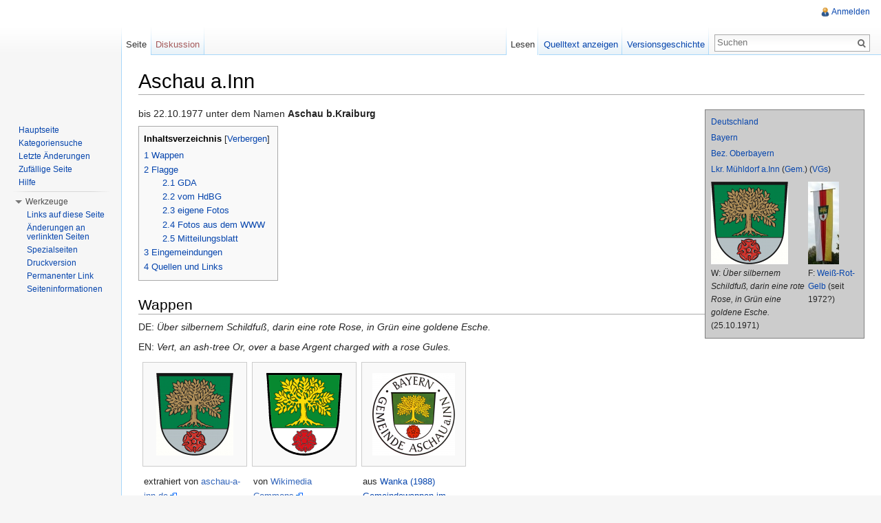

--- FILE ---
content_type: text/html; charset=UTF-8
request_url: http://www.kommunalflaggen.eu/index.php?title=Aschau_a.Inn
body_size: 8362
content:
<!DOCTYPE html>
<html lang="de" dir="ltr" class="client-nojs">
<head>
<meta charset="UTF-8" />
<title>Aschau a.Inn – kommunalflaggen.eu</title>
<meta http-equiv="X-UA-Compatible" content="IE=EDGE" />
<meta name="generator" content="MediaWiki 1.23.13" />
<link rel="shortcut icon" href="/favicon.ico" />
<link rel="search" type="application/opensearchdescription+xml" href="/opensearch_desc.php" title="kommunalflaggen.eu (de)" />
<link rel="EditURI" type="application/rsd+xml" href="http://www.kommunalflaggen.eu/api.php?action=rsd" />
<link rel="alternate" type="application/atom+xml" title="Atom-Feed für „kommunalflaggen.eu“" href="/index.php?title=Spezial:Letzte_%C3%84nderungen&amp;feed=atom" />
<link rel="stylesheet" href="http://www.kommunalflaggen.eu/load.php?debug=false&amp;lang=de&amp;modules=mediawiki.legacy.commonPrint%2Cshared%7Cmediawiki.skinning.interface%7Cmediawiki.ui.button%7Cskins.vector.styles&amp;only=styles&amp;skin=vector&amp;*" />
<meta name="ResourceLoaderDynamicStyles" content="" />
<style>a:lang(ar),a:lang(kk-arab),a:lang(mzn),a:lang(ps),a:lang(ur){text-decoration:none}
/* cache key: DB2444556:resourceloader:filter:minify-css:7:d12fee0be86c0e423faa2c7b127d857b */</style>
<script src="http://www.kommunalflaggen.eu/load.php?debug=false&amp;lang=de&amp;modules=startup&amp;only=scripts&amp;skin=vector&amp;*"></script>
<script>if(window.mw){
mw.config.set({"wgCanonicalNamespace":"","wgCanonicalSpecialPageName":false,"wgNamespaceNumber":0,"wgPageName":"Aschau_a.Inn","wgTitle":"Aschau a.Inn","wgCurRevisionId":163836,"wgRevisionId":163836,"wgArticleId":5686,"wgIsArticle":true,"wgIsRedirect":false,"wgAction":"view","wgUserName":null,"wgUserGroups":["*"],"wgCategories":["Stub2","Gemeinde","Gemeinde im Landkreis Mühldorf a.Inn","Gemeinde im Bezirk Oberbayern","Gemeinde im Freistaat Bayern","Namensergänzung","Gemeindegrößenklasse 7","Wappenannahme:1971","Status:Unklar","Dreistreifige Flagge","Weiß-Rot-Gelb","Banner mit Wappen","Eigene Fotos","Tag der Deutschen Einheit 2002","Fotos aus dem WWW","Verwendung:Rathaus","Bayerische Staatsflagge:Streifen, ohne Wappen, Banner","Deutsche Bundesflagge","Europaflagge","GDA-Akten gecheckt"],"wgBreakFrames":false,"wgPageContentLanguage":"de","wgPageContentModel":"wikitext","wgSeparatorTransformTable":[",\t.",".\t,"],"wgDigitTransformTable":["",""],"wgDefaultDateFormat":"dmy","wgMonthNames":["","Januar","Februar","März","April","Mai","Juni","Juli","August","September","Oktober","November","Dezember"],"wgMonthNamesShort":["","Jan.","Feb.","Mär.","Apr.","Mai","Jun.","Jul.","Aug.","Sep.","Okt.","Nov.","Dez."],"wgRelevantPageName":"Aschau_a.Inn","wgIsProbablyEditable":false,"wgRestrictionEdit":[],"wgRestrictionMove":[]});
}</script><script>if(window.mw){
mw.loader.implement("user.options",function($,jQuery){mw.user.options.set({"ccmeonemails":0,"cols":80,"date":"default","diffonly":0,"disablemail":0,"editfont":"default","editondblclick":0,"editsectiononrightclick":0,"enotifminoredits":0,"enotifrevealaddr":0,"enotifusertalkpages":1,"enotifwatchlistpages":1,"extendwatchlist":0,"fancysig":0,"forceeditsummary":0,"gender":"unknown","hideminor":0,"hidepatrolled":0,"imagesize":2,"math":1,"minordefault":0,"newpageshidepatrolled":0,"nickname":"","norollbackdiff":0,"numberheadings":0,"previewonfirst":0,"previewontop":1,"rcdays":7,"rclimit":50,"rows":25,"showhiddencats":0,"shownumberswatching":1,"showtoolbar":1,"skin":"vector","stubthreshold":0,"thumbsize":2,"underline":2,"uselivepreview":0,"usenewrc":0,"watchcreations":1,"watchdefault":1,"watchdeletion":0,"watchlistdays":3,"watchlisthideanons":0,"watchlisthidebots":0,"watchlisthideliu":0,"watchlisthideminor":0,"watchlisthideown":0,"watchlisthidepatrolled":0,"watchmoves":0,"wllimit":250,
"useeditwarning":1,"prefershttps":1,"language":"de","variant-gan":"gan","variant-iu":"iu","variant-kk":"kk","variant-ku":"ku","variant-shi":"shi","variant-sr":"sr","variant-tg":"tg","variant-uz":"uz","variant-zh":"zh","searchNs0":true,"searchNs1":false,"searchNs2":false,"searchNs3":false,"searchNs4":false,"searchNs5":false,"searchNs6":false,"searchNs7":false,"searchNs8":false,"searchNs9":false,"searchNs10":false,"searchNs11":false,"searchNs12":false,"searchNs13":false,"searchNs14":false,"searchNs15":false,"variant":"de"});},{},{});mw.loader.implement("user.tokens",function($,jQuery){mw.user.tokens.set({"editToken":"+::","patrolToken":false,"watchToken":false});},{},{});
/* cache key: DB2444556:resourceloader:filter:minify-js:7:8b60a2aee839288b4d288e87a7f87b81 */
}</script>
<script>if(window.mw){
mw.loader.load(["mediawiki.page.startup","mediawiki.legacy.wikibits","mediawiki.legacy.ajax","skins.vector.js"]);
}</script>
<!--[if lt IE 7]><style type="text/css">body{behavior:url("/skins/vector/csshover.min.htc")}</style><![endif]--></head>
<body class="mediawiki ltr sitedir-ltr capitalize-all-nouns ns-0 ns-subject page-Aschau_a_Inn skin-vector action-view vector-animateLayout">
		<div id="mw-page-base" class="noprint"></div>
		<div id="mw-head-base" class="noprint"></div>
		<div id="content" class="mw-body" role="main">
			<a id="top"></a>
			<div id="mw-js-message" style="display:none;"></div>
						<h1 id="firstHeading" class="firstHeading" lang="de"><span dir="auto">Aschau a.Inn</span></h1>
						<div id="bodyContent">
								<div id="siteSub">Aus kommunalflaggen.eu</div>
								<div id="contentSub"></div>
												<div id="jump-to-nav" class="mw-jump">
					Wechseln zu:					<a href="#mw-navigation">Navigation</a>, 					<a href="#p-search">Suche</a>
				</div>
				<div id="mw-content-text" lang="de" dir="ltr" class="mw-content-ltr"><div style="font-size:85%;padding:5px;border-style:solid;border-width:1px;border-color:grey;clear:both;margin:5px auto;position:relative;width:220px;float:right;background-color:rgb(204,204,204)">
<table>
<tr>
<td colspan="2">  <a href="/index.php?title=Bundesrepublik_Deutschland" title="Bundesrepublik Deutschland">Deutschland</a>
</td></tr>
<tr>
<td colspan="2">  <a href="/index.php?title=Freistaat_Bayern" title="Freistaat Bayern">Bayern</a> </td>
<td>
</td></tr>
<tr>
<td colspan="2">  <a href="/index.php?title=Bezirk_Oberbayern" title="Bezirk Oberbayern">Bez. Oberbayern</a> </td>
<td>
</td></tr>
<tr>
<td colspan="2">   <a href="/index.php?title=Landkreis_M%C3%BChldorf_a.Inn" title="Landkreis Mühldorf a.Inn">Lkr. Mühldorf a.Inn</a> (<a href="/index.php?title=Landkreis_M%C3%BChldorf_a.Inn/Gemeinden" title="Landkreis Mühldorf a.Inn/Gemeinden">Gem.</a>) (<a href="/index.php?title=Landkreis_M%C3%BChldorf_a.Inn/Verwaltungsgemeinschaften" title="Landkreis Mühldorf a.Inn/Verwaltungsgemeinschaften">VGs</a>)
</td></tr>
<tr>
<td colspan="2">
</td></tr>
<tr>
<td style="width:140px;"> <a href="/index.php?title=Datei:Aschau-a-inn-w1.png" class="image"><img alt="Aschau-a-inn-w1.png" src="/images/thumb/0/05/Aschau-a-inn-w1.png/112px-Aschau-a-inn-w1.png" width="112" height="120" srcset="/images/thumb/0/05/Aschau-a-inn-w1.png/168px-Aschau-a-inn-w1.png 1.5x, /images/thumb/0/05/Aschau-a-inn-w1.png/224px-Aschau-a-inn-w1.png 2x" /></a>
</td>
<td style="width:70px;"> <a href="/index.php?title=Datei:Aschau-a-inn-ms1.jpg" class="image"><img alt="Aschau-a-inn-ms1.jpg" src="/images/thumb/a/ae/Aschau-a-inn-ms1.jpg/45px-Aschau-a-inn-ms1.jpg" width="45" height="120" srcset="/images/thumb/a/ae/Aschau-a-inn-ms1.jpg/67px-Aschau-a-inn-ms1.jpg 1.5x, /images/thumb/a/ae/Aschau-a-inn-ms1.jpg/90px-Aschau-a-inn-ms1.jpg 2x" /></a>
</td></tr>
<tr>
<td style="vertical-align:top;"> W: <i>Über silbernem Schildfuß, darin eine rote Rose, in Grün eine goldene Esche. </i> (25.10.1971)
</td>
<td style="vertical-align:top;"> F: <a href="/index.php?title=Kategorie:Wei%C3%9F-Rot-Gelb" title="Kategorie:Weiß-Rot-Gelb">Weiß-Rot-Gelb</a> (seit 1972?)
</td></tr></table>
</div>
<p>bis 22.10.1977 unter dem Namen <b>Aschau b.Kraiburg</b>
</p>
<div id="toc" class="toc"><div id="toctitle"><h2>Inhaltsverzeichnis</h2></div>
<ul>
<li class="toclevel-1 tocsection-1"><a href="#Wappen"><span class="tocnumber">1</span> <span class="toctext">Wappen</span></a></li>
<li class="toclevel-1 tocsection-2"><a href="#Flagge"><span class="tocnumber">2</span> <span class="toctext">Flagge</span></a>
<ul>
<li class="toclevel-2 tocsection-3"><a href="#GDA"><span class="tocnumber">2.1</span> <span class="toctext">GDA</span></a></li>
<li class="toclevel-2 tocsection-4"><a href="#vom_HdBG"><span class="tocnumber">2.2</span> <span class="toctext">vom HdBG</span></a></li>
<li class="toclevel-2 tocsection-5"><a href="#eigene_Fotos"><span class="tocnumber">2.3</span> <span class="toctext">eigene Fotos</span></a></li>
<li class="toclevel-2 tocsection-6"><a href="#Fotos_aus_dem_WWW"><span class="tocnumber">2.4</span> <span class="toctext">Fotos aus dem WWW</span></a></li>
<li class="toclevel-2 tocsection-7"><a href="#Mitteilungsblatt"><span class="tocnumber">2.5</span> <span class="toctext">Mitteilungsblatt</span></a></li>
</ul>
</li>
<li class="toclevel-1 tocsection-8"><a href="#Eingemeindungen"><span class="tocnumber">3</span> <span class="toctext">Eingemeindungen</span></a></li>
<li class="toclevel-1 tocsection-9"><a href="#Quellen_und_Links"><span class="tocnumber">4</span> <span class="toctext">Quellen und Links</span></a></li>
</ul>
</div>

<h2><span class="mw-headline" id="Wappen">Wappen</span></h2>
<p>DE: <i>Über silbernem Schildfuß, darin eine rote Rose, in Grün eine goldene Esche.</i>
</p><p>EN: <i>Vert, an ash-tree Or, over a base Argent charged with a rose Gules.</i>
</p>
<ul class="gallery mw-gallery-traditional">
		<li class="gallerybox" style="width: 155px"><div style="width: 155px">
			<div class="thumb" style="width: 150px;"><div style="margin:15px auto;"><a href="/index.php?title=Datei:Aschau-a-inn-w1.png" class="image"><img alt="" src="/images/thumb/0/05/Aschau-a-inn-w1.png/112px-Aschau-a-inn-w1.png" width="112" height="120" /></a></div></div>
			<div class="gallerytext">
<p>extrahiert von <a rel="nofollow" class="external text" href="http://aschau-a-inn.de/cms/wp-content/uploads/2015/08/Chronik-Aschau-Werk.pdf">aschau-a-inn.de</a>
</p>
			</div>
		</div></li>
		<li class="gallerybox" style="width: 155px"><div style="width: 155px">
			<div class="thumb" style="width: 150px;"><div style="margin:15px auto;"><a href="/index.php?title=Datei:Aschau-a-inn-w2.svg" class="image"><img alt="" src="/images/b/ba/Aschau-a-inn-w2.svg" width="110" height="120" /></a></div></div>
			<div class="gallerytext">
<p>von <a rel="nofollow" class="external text" href="https://commons.wikimedia.org/wiki/File:Wappen_von_Aschau_am_Inn.svg">Wikimedia Commons</a>
</p>
			</div>
		</div></li>
		<li class="gallerybox" style="width: 155px"><div style="width: 155px">
			<div class="thumb" style="width: 150px;"><div style="margin:15px auto;"><a href="/index.php?title=Datei:Aschau-a-inn-w-wan88.png" class="image"><img alt="" src="/images/thumb/c/c6/Aschau-a-inn-w-wan88.png/120px-Aschau-a-inn-w-wan88.png" width="120" height="120" /></a></div></div>
			<div class="gallerytext">
<p>aus <a href="/index.php?title=Q:wan88" title="Q:wan88">Wanka (1988) Gemeindewappen im Landkreis Mühldorf a. Inn</a>, S. 55
</p>
			</div>
		</div></li>
</ul>
<h2><span class="mw-headline" id="Flagge">Flagge</span></h2>
<h3><span class="mw-headline" id="GDA">GDA</span></h3>
<p>Aus Handakten GDA: weiß-rot-gelb (nur Gutachten, keine Urkunde, Rechtslage unklar).
</p>
<h3><span class="mw-headline" id="vom_HdBG">vom HdBG</span></h3>
<p><i>Fahne: Weiß-Rot-Gelb mit weißem Fahnenkopf und dort aufgelegtem Wappen (1972)</i>
</p>
<h3><span class="mw-headline" id="eigene_Fotos">eigene Fotos</span></h3>
<ul class="gallery mw-gallery-traditional">
		<li class="gallerybox" style="width: 155px"><div style="width: 155px">
			<div class="thumb" style="width: 150px;"><div style="margin:15px auto;"><a href="/index.php?title=Datei:Aschau-a-inn-ms1.jpg" class="image"><img alt="" src="/images/thumb/a/ae/Aschau-a-inn-ms1.jpg/45px-Aschau-a-inn-ms1.jpg" width="45" height="120" /></a></div></div>
			<div class="gallerytext">
<p>am Rathaus, 03.10.2002; eigenes Foto
</p>
			</div>
		</div></li>
		<li class="gallerybox" style="width: 155px"><div style="width: 155px">
			<div class="thumb" style="width: 150px;"><div style="margin:15px auto;"><a href="/index.php?title=Datei:Aschau-a-inn-ms2.jpg" class="image"><img alt="" src="/images/thumb/0/0a/Aschau-a-inn-ms2.jpg/99px-Aschau-a-inn-ms2.jpg" width="99" height="120" /></a></div></div>
			<div class="gallerytext">
<p>am Rathaus, 03.10.2002; eigenes Foto
</p>
			</div>
		</div></li>
</ul>
<h3><span class="mw-headline" id="Fotos_aus_dem_WWW">Fotos aus dem WWW</span></h3>
<ul class="gallery mw-gallery-traditional">
		<li class="gallerybox" style="width: 155px"><div style="width: 155px">
			<div class="thumb" style="width: 150px;"><div style="margin:36.5px auto;"><a href="/index.php?title=Datei:Aschau-a-inn1.jpg" class="image"><img alt="" src="/images/thumb/2/23/Aschau-a-inn1.jpg/120px-Aschau-a-inn1.jpg" width="120" height="77" /></a></div></div>
			<div class="gallerytext">
<p>von <a rel="nofollow" class="external text" href="http://www.aschau-a-inn.de/rathaus/images/img_rathaus.jpg">aschau-a-inn.de</a>
</p>
			</div>
		</div></li>
		<li class="gallerybox" style="width: 155px"><div style="width: 155px">
			<div class="thumb" style="width: 150px;"><div style="margin:35px auto;"><a href="/index.php?title=Datei:Aschau-a-inn2.jpg" class="image"><img alt="" src="/images/thumb/9/92/Aschau-a-inn2.jpg/120px-Aschau-a-inn2.jpg" width="120" height="80" /></a></div></div>
			<div class="gallerytext">
<p>von <a rel="nofollow" class="external text" href="http://aschau-a-inn.de/cms/wp-content/uploads/2013/10/Rathaus-2-1024x680.jpg">aschau-a-inn.de</a>
</p>
			</div>
		</div></li>
		<li class="gallerybox" style="width: 155px"><div style="width: 155px">
			<div class="thumb" style="width: 150px;"><div style="margin:35px auto;"><a href="/index.php?title=Datei:Unterreit3etal.jpg" class="image"><img alt="" src="/images/thumb/1/1a/Unterreit3etal.jpg/120px-Unterreit3etal.jpg" width="120" height="80" /></a></div></div>
			<div class="gallerytext">
<p>(v.l.) <a href="/index.php?title=Unterreit" title="Unterreit">Unterreit</a>, <strong class="selflink">Aschau a.Inn</strong>, <a href="/index.php?title=Jettenbach_(Landkreis_M%C3%BChldorf_a.Inn)" title="Jettenbach (Landkreis Mühldorf a.Inn)">Jettenbach</a>; von <a rel="nofollow" class="external text" href="https://www.ovb-online.de/bilder/2016/09/19/6767190/934918519-990_0008_60307_innhuegelland_16_doc6rjk1bws2541hdnxf82-Pqee.jpg">ovb-online.de</a>
</p>
			</div>
		</div></li>
		<li class="gallerybox" style="width: 155px"><div style="width: 155px">
			<div class="thumb" style="width: 150px;"><div style="margin:35px auto;"><a href="/index.php?title=Datei:Unterreit4etal.jpg" class="image"><img alt="" src="/images/thumb/3/3b/Unterreit4etal.jpg/120px-Unterreit4etal.jpg" width="120" height="80" /></a></div></div>
			<div class="gallerytext">
<p>(v.l.) <a href="/index.php?title=Gars_a.Inn" title="Gars a.Inn">Gars a.Inn</a>, <strong class="selflink">Aschau a.Inn</strong>, <a href="/index.php?title=Kirchdorf_(Landkreis_M%C3%BChldorf_a.Inn)" title="Kirchdorf (Landkreis Mühldorf a.Inn)">Kirchdorf</a>, <a href="/index.php?title=Reichertsheim" title="Reichertsheim">Reichertsheim</a>, <a href="/index.php?title=Unterreit" title="Unterreit">Unterreit</a>, <a href="/index.php?title=Jettenbach_(Landkreis_M%C3%BChldorf_a.Inn)" title="Jettenbach (Landkreis Mühldorf a.Inn)">Jettenbach</a>; von <a rel="nofollow" class="external text" href="https://www.innsalzach24.de/bilder/2009/09/13/466040/2118583362-inn-huegelland-dult-Qca6.jpg">innsalzach24.de</a>
</p>
			</div>
		</div></li>
		<li class="gallerybox" style="width: 155px"><div style="width: 155px">
			<div class="thumb" style="width: 150px;"><div style="margin:33.5px auto;"><a href="/index.php?title=Datei:Unterreit5etal.jpg" class="image"><img alt="" src="/images/thumb/8/8b/Unterreit5etal.jpg/120px-Unterreit5etal.jpg" width="120" height="83" /></a></div></div>
			<div class="gallerytext">
<p>(v.l.) <a href="/index.php?title=Kirchdorf_(Landkreis_M%C3%BChldorf_a.Inn)" title="Kirchdorf (Landkreis Mühldorf a.Inn)">Kirchdorf</a>, <a href="/index.php?title=Unterreit" title="Unterreit">Unterreit</a>, <strong class="selflink">Aschau a.Inn</strong>, <a href="/index.php?title=Jettenbach_(Landkreis_M%C3%BChldorf_a.Inn)" title="Jettenbach (Landkreis Mühldorf a.Inn)">Jettenbach</a>, <a href="/index.php?title=Reichertsheim" title="Reichertsheim">Reichertsheim</a>, <a href="/index.php?title=Gars_a.Inn" title="Gars a.Inn">Gars a.Inn</a>; von <a rel="nofollow" class="external text" href="http://www.innhuegelland.de/sites/default/files/Dult2016/InnH%C3%BCgelLand%20Dult%20B%C3%BChne%202013.jpg">innhuegelland.de</a>
</p>
			</div>
		</div></li>
</ul>
<h3><span class="mw-headline" id="Mitteilungsblatt">Mitteilungsblatt</span></h3>
<p><i><b>Die Aschauer Gemeindefahne</b></i>
</p><p><i>Nach dem Wappen für die Gemeinde folgte der Wunsch nach einer Fahne, die neben der Bayern- und Deutschlandfahne bei Festen und feierlichen Anlässen gezeigt werden sollte.<br />Der Gemeinderat hat sich grundsätzlich für eine dreifarbige Streifenfahne entschieden. Wie beim Gemeindewappen gab es unterschiedliche Vorschläge.<br />Bei einer Streifenfahne muss eine heraldische Farbfolge und Farbregel eingehalten werden. Die Farben einer Fahne ergeben sich aus den Wappenfarben bzw. Farbe der Wappenfiguren. Für die Aschauer Fahne ergaben sich deshalb die Farben Silber, Rot, Gold. Die Farben Silber und Gold sind Fürsten und reichen Ständen vorbehalten, deshalb darf bei vereinfachter Ausführung für Silber Weiß und für Gold Gelb verwendet werden.<br />In der Diskussion um die Farben der Aschau Fahne waren zwei Vorschläge vorhanden.<br />1) Weiß-Rot-Gelb: Weiß für den silbernen Schildfuß im Wappen, Rot für die Rose der Adelsfamilie Toerring und Gelb für die goldene Esche im Gemeindewappen.<br />2) Eine zweifarbige Streifenfahne aus den Farben Weiß und Rot. Diesen Vorschlag hat der damalige Lehrer Josef Riepertinger eingebracht, mit der Begründung, eine zweifarbige Fahne wäre wesentlich markanter und würde die geschichtliche Vergangenheit durch die Toerring besser verdeutlichen.<br />Der Gemeinderat hat sich 1972 für den Vorschlag 1 entschieden und damit auch den heraldischen Farbregeln entsprochen. Die Farbregel besagt: Metall nicht neben Metall, z.B. Silber nicht neben Gold, sondern Metall, Farbe, Metall oder umgekehrt. Im Fall der Aschauer Fahne, Silber bzw. Weiß, Rot, Gold bzw. Gelb<br />Die Fahne wurde von der Generaldirektion der staatlichen Archive Bayern genehmigt.</i>
</p><p>(<a rel="nofollow" class="external text" href="https://aschau-a-inn.de/cms/wp-content/uploads/2020/11/Mitteilungsblatt_12.2020.pdf"><i>Mitteilungsblatt der Gemeinde Aschau a. Inn</i>, Dezember 2020, S. 11</a>)
</p>
<h2><span class="mw-headline" id="Eingemeindungen">Eingemeindungen</span></h2>
<ul>
<li> <a href="/index.php?title=Aschau_a.Inn:Fraham" title="Aschau a.Inn:Fraham">Fraham</a> (01.07.1976) (teilweise)
</li>
</ul>
<h2><span class="mw-headline" id="Quellen_und_Links">Quellen und Links</span></h2>
<ul>
<li> <a rel="nofollow" class="external text" href="http://kommunalflaggen.de/cgi-bin/db.pl?eintrag:09183113">Stefan Schwoons Kommunalflaggen-Seite über Aschau a.Inn</a>
</li>
<li> <a rel="nofollow" class="external text" href="http://www.hdbg.eu/gemeinden/web/index.php/detail?rschl=09183113">Haus der Bayerischen Geschichte über Aschau a.Inn</a>
</li>
<li> <a rel="nofollow" class="external text" href="http://de.wikipedia.org/wiki/Aschau_am_Inn">Wikipedia-Seite über Aschau a.Inn</a>
</li>
<li> <a href="/index.php?title=Q:wan88" title="Q:wan88">Wanka, W (1988) Gemeindewappen im Landkreis Mühldorf a. Inn</a>, S. 54-55
</li>
<li> <a rel="nofollow" class="external text" href="https://aschau-a-inn.de/cms/wp-content/uploads/2020/11/Mitteilungsblatt_12.2020.pdf"><i>Wappen der Gemeinde Aschau a. Inn / Die Aschauer Gemeindefahne</i> in: Mitteilungsblatt der Gemeinde Aschau a. Inn, Dezember 2020, S. 11</a>
</li>
</ul>

<!-- 
NewPP limit report
CPU time usage: 0.106 seconds
Real time usage: 0.163 seconds
Preprocessor visited node count: 109/1000000
Preprocessor generated node count: 391/1000000
Post‐expand include size: 1062/2097152 bytes
Template argument size: 299/2097152 bytes
Highest expansion depth: 3/40
Expensive parser function count: 0/100
-->

<!-- Saved in parser cache with key DB2444556:pcache:idhash:5686-0!*!0!!de!2!* and timestamp 20260121170157 and revision id 163836
 -->
</div>								<div class="printfooter">
				Von „<a href="http://www.kommunalflaggen.eu/index.php?title=Aschau_a.Inn&amp;oldid=163836">http://www.kommunalflaggen.eu/index.php?title=Aschau_a.Inn&amp;oldid=163836</a>“				</div>
												<div id='catlinks' class='catlinks'><div id="mw-normal-catlinks" class="mw-normal-catlinks"><a href="/index.php?title=Spezial:Kategorien" title="Spezial:Kategorien">Kategorien</a>: <ul><li><a href="/index.php?title=Kategorie:Stub2" title="Kategorie:Stub2">Stub2</a></li><li><a href="/index.php?title=Kategorie:Gemeinde" title="Kategorie:Gemeinde">Gemeinde</a></li><li><a href="/index.php?title=Kategorie:Gemeinde_im_Landkreis_M%C3%BChldorf_a.Inn" title="Kategorie:Gemeinde im Landkreis Mühldorf a.Inn">Gemeinde im Landkreis Mühldorf a.Inn</a></li><li><a href="/index.php?title=Kategorie:Gemeinde_im_Bezirk_Oberbayern" title="Kategorie:Gemeinde im Bezirk Oberbayern">Gemeinde im Bezirk Oberbayern</a></li><li><a href="/index.php?title=Kategorie:Gemeinde_im_Freistaat_Bayern" title="Kategorie:Gemeinde im Freistaat Bayern">Gemeinde im Freistaat Bayern</a></li><li><a href="/index.php?title=Kategorie:Namenserg%C3%A4nzung" title="Kategorie:Namensergänzung">Namensergänzung</a></li><li><a href="/index.php?title=Kategorie:Gemeindegr%C3%B6%C3%9Fenklasse_7" title="Kategorie:Gemeindegrößenklasse 7">Gemeindegrößenklasse 7</a></li><li><a href="/index.php?title=Kategorie:Wappenannahme:1971" title="Kategorie:Wappenannahme:1971">Wappenannahme:1971</a></li><li><a href="/index.php?title=Kategorie:Status:Unklar" title="Kategorie:Status:Unklar">Status:Unklar</a></li><li><a href="/index.php?title=Kategorie:Dreistreifige_Flagge" title="Kategorie:Dreistreifige Flagge">Dreistreifige Flagge</a></li><li><a href="/index.php?title=Kategorie:Wei%C3%9F-Rot-Gelb" title="Kategorie:Weiß-Rot-Gelb">Weiß-Rot-Gelb</a></li><li><a href="/index.php?title=Kategorie:Banner_mit_Wappen" title="Kategorie:Banner mit Wappen">Banner mit Wappen</a></li><li><a href="/index.php?title=Kategorie:Eigene_Fotos" title="Kategorie:Eigene Fotos">Eigene Fotos</a></li><li><a href="/index.php?title=Kategorie:Tag_der_Deutschen_Einheit_2002" title="Kategorie:Tag der Deutschen Einheit 2002">Tag der Deutschen Einheit 2002</a></li><li><a href="/index.php?title=Kategorie:Fotos_aus_dem_WWW" title="Kategorie:Fotos aus dem WWW">Fotos aus dem WWW</a></li><li><a href="/index.php?title=Kategorie:Verwendung:Rathaus" title="Kategorie:Verwendung:Rathaus">Verwendung:Rathaus</a></li><li><a href="/index.php?title=Kategorie:Bayerische_Staatsflagge:Streifen,_ohne_Wappen,_Banner" title="Kategorie:Bayerische Staatsflagge:Streifen, ohne Wappen, Banner">Bayerische Staatsflagge:Streifen, ohne Wappen, Banner</a></li><li><a href="/index.php?title=Kategorie:Deutsche_Bundesflagge" title="Kategorie:Deutsche Bundesflagge">Deutsche Bundesflagge</a></li><li><a href="/index.php?title=Kategorie:Europaflagge" title="Kategorie:Europaflagge">Europaflagge</a></li><li><a href="/index.php?title=Kategorie:GDA-Akten_gecheckt" title="Kategorie:GDA-Akten gecheckt">GDA-Akten gecheckt</a></li></ul></div></div>												<div class="visualClear"></div>
							</div>
		</div>
		<div id="mw-navigation">
			<h2>Navigationsmenü</h2>
			<div id="mw-head">
				<div id="p-personal" role="navigation" class="" aria-labelledby="p-personal-label">
	<h3 id="p-personal-label">Meine Werkzeuge</h3>
	<ul>
<li id="pt-login"><a href="/index.php?title=Spezial:Anmelden&amp;returnto=Aschau+a.Inn" title="Sich anzumelden wird zwar gerne gesehen, ist aber keine Pflicht. [o]" accesskey="o">Anmelden</a></li>	</ul>
</div>
				<div id="left-navigation">
					<div id="p-namespaces" role="navigation" class="vectorTabs" aria-labelledby="p-namespaces-label">
	<h3 id="p-namespaces-label">Namensräume</h3>
	<ul>
					<li  id="ca-nstab-main" class="selected"><span><a href="/index.php?title=Aschau_a.Inn"  title="Seiteninhalt anzeigen [c]" accesskey="c">Seite</a></span></li>
					<li  id="ca-talk" class="new"><span><a href="/index.php?title=Diskussion:Aschau_a.Inn&amp;action=edit&amp;redlink=1"  title="Diskussion zum Seiteninhalt [t]" accesskey="t">Diskussion</a></span></li>
			</ul>
</div>
<div id="p-variants" role="navigation" class="vectorMenu emptyPortlet" aria-labelledby="p-variants-label">
	<h3 id="mw-vector-current-variant">
		</h3>
	<h3 id="p-variants-label"><span>Varianten</span><a href="#"></a></h3>
	<div class="menu">
		<ul>
					</ul>
	</div>
</div>
				</div>
				<div id="right-navigation">
					<div id="p-views" role="navigation" class="vectorTabs" aria-labelledby="p-views-label">
	<h3 id="p-views-label">Ansichten</h3>
	<ul>
					<li id="ca-view" class="selected"><span><a href="/index.php?title=Aschau_a.Inn" >Lesen</a></span></li>
					<li id="ca-viewsource"><span><a href="/index.php?title=Aschau_a.Inn&amp;action=edit"  title="Diese Seite ist geschützt. Ihr Quelltext kann dennoch angesehen und kopiert werden. [e]" accesskey="e">Quelltext anzeigen</a></span></li>
					<li id="ca-history" class="collapsible"><span><a href="/index.php?title=Aschau_a.Inn&amp;action=history"  title="Frühere Versionen dieser Seite [h]" accesskey="h">Versionsgeschichte</a></span></li>
			</ul>
</div>
<div id="p-cactions" role="navigation" class="vectorMenu emptyPortlet" aria-labelledby="p-cactions-label">
	<h3 id="p-cactions-label"><span>Aktionen</span><a href="#"></a></h3>
	<div class="menu">
		<ul>
					</ul>
	</div>
</div>
<div id="p-search" role="search">
	<h3><label for="searchInput">Suche</label></h3>
	<form action="/index.php" id="searchform">
					<div id="simpleSearch">
					<input type="search" name="search" placeholder="Suchen" title="kommunalflaggen.eu durchsuchen [f]" accesskey="f" id="searchInput" /><input type="hidden" value="Spezial:Suche" name="title" /><input type="submit" name="fulltext" value="Suchen" title="Suche nach Seiten, die diesen Text enthalten" id="mw-searchButton" class="searchButton mw-fallbackSearchButton" /><input type="submit" name="go" value="Seite" title="Gehe direkt zu der Seite, die exakt dem eingegebenen Namen entspricht." id="searchButton" class="searchButton" />		</div>
	</form>
</div>
				</div>
			</div>
			<div id="mw-panel">
					<div id="p-logo" role="banner"><a style="background-image: url();" href="/index.php?title=Hauptseite"  title="Hauptseite"></a></div>
				<div class="portal" role="navigation" id='p-navigation' aria-labelledby='p-navigation-label'>
	<h3 id='p-navigation-label'>Navigation</h3>
	<div class="body">
		<ul>
			<li id="n-mainpage-description"><a href="/index.php?title=Hauptseite" title="Hauptseite besuchen [z]" accesskey="z">Hauptseite</a></li>
			<li id="n-Kategoriensuche"><a href="/index.php?title=Spezial:MultiCategorySearch">Kategoriensuche</a></li>
			<li id="n-recentchanges"><a href="/index.php?title=Spezial:Letzte_%C3%84nderungen" title="Liste der letzten Änderungen in kommunalflaggen.eu [r]" accesskey="r">Letzte Änderungen</a></li>
			<li id="n-randompage"><a href="/index.php?title=Spezial:Zuf%C3%A4llige_Seite" title="Zufällige Seite aufrufen [x]" accesskey="x">Zufällige Seite</a></li>
			<li id="n-help"><a href="http://kommunalflaggen.eu/index.php?title=Hilfe:%C3%9Cbersicht" rel="nofollow" title="Hilfeseite anzeigen">Hilfe</a></li>
		</ul>
	</div>
</div>
<div class="portal" role="navigation" id='p-tb' aria-labelledby='p-tb-label'>
	<h3 id='p-tb-label'>Werkzeuge</h3>
	<div class="body">
		<ul>
			<li id="t-whatlinkshere"><a href="/index.php?title=Spezial:Linkliste/Aschau_a.Inn" title="Liste aller Seiten, die hierher verlinken [j]" accesskey="j">Links auf diese Seite</a></li>
			<li id="t-recentchangeslinked"><a href="/index.php?title=Spezial:%C3%84nderungen_an_verlinkten_Seiten/Aschau_a.Inn" title="Letzte Änderungen an Seiten, die von hier verlinkt sind [k]" accesskey="k">Änderungen an verlinkten Seiten</a></li>
			<li id="t-specialpages"><a href="/index.php?title=Spezial:Spezialseiten" title="Liste aller Spezialseiten [q]" accesskey="q">Spezialseiten</a></li>
			<li id="t-print"><a href="/index.php?title=Aschau_a.Inn&amp;printable=yes" rel="alternate" title="Druckansicht dieser Seite [p]" accesskey="p">Druckversion</a></li>
			<li id="t-permalink"><a href="/index.php?title=Aschau_a.Inn&amp;oldid=163836" title="Dauerhafter Link zu dieser Seitenversion">Permanenter Link</a></li>
			<li id="t-info"><a href="/index.php?title=Aschau_a.Inn&amp;action=info">Seiteninformationen</a></li>
		</ul>
	</div>
</div>
			</div>
		</div>
		<div id="footer" role="contentinfo">
							<ul id="footer-info">
											<li id="footer-info-lastmod"> Diese Seite wurde zuletzt am 26. Februar 2021 um 15:51 Uhr geändert.</li>
											<li id="footer-info-viewcount">Diese Seite wurde bisher 6.805 mal abgerufen.</li>
									</ul>
							<ul id="footer-places">
											<li id="footer-places-privacy"><a href="/index.php?title=kommunalflaggen.eu:Datenschutz" title="kommunalflaggen.eu:Datenschutz">Datenschutz</a></li>
											<li id="footer-places-about"><a href="/index.php?title=kommunalflaggen.eu:%C3%9Cber_kommunalflaggen.eu" title="kommunalflaggen.eu:Über kommunalflaggen.eu">Über kommunalflaggen.eu</a></li>
											<li id="footer-places-disclaimer"><a href="/index.php?title=kommunalflaggen.eu:Impressum" title="kommunalflaggen.eu:Impressum">Impressum</a></li>
									</ul>
										<ul id="footer-icons" class="noprint">
					<li id="footer-poweredbyico">
						<a href="//www.mediawiki.org/"><img src="/skins/common/images/poweredby_mediawiki_88x31.png" alt="Powered by MediaWiki" width="88" height="31" /></a>
					</li>
				</ul>
						<div style="clear:both"></div>
		</div>
		<script>/*<![CDATA[*/window.jQuery && jQuery.ready();/*]]>*/</script><script>if(window.mw){
mw.loader.state({"site":"ready","user":"ready","user.groups":"ready"});
}</script>
<script>if(window.mw){
mw.loader.load(["mediawiki.action.view.postEdit","mediawiki.user","mediawiki.hidpi","mediawiki.page.ready","mediawiki.searchSuggest","skins.vector.collapsibleNav"],null,true);
}</script>
<script>if(window.mw){
mw.config.set({"wgBackendResponseTime":471});
}</script>
	</body>
</html>


--- FILE ---
content_type: image/svg+xml
request_url: http://www.kommunalflaggen.eu/images/b/ba/Aschau-a-inn-w2.svg
body_size: 372195
content:
<?xml version="1.0" encoding="UTF-8" standalone="no"?>
<!-- Created with Inkscape (http://www.inkscape.org/) -->

<svg
   xmlns:dc="http://purl.org/dc/elements/1.1/"
   xmlns:cc="http://creativecommons.org/ns#"
   xmlns:rdf="http://www.w3.org/1999/02/22-rdf-syntax-ns#"
   xmlns:svg="http://www.w3.org/2000/svg"
   xmlns="http://www.w3.org/2000/svg"
   xmlns:sodipodi="http://sodipodi.sourceforge.net/DTD/sodipodi-0.dtd"
   xmlns:inkscape="http://www.inkscape.org/namespaces/inkscape"
   width="707.77667"
   height="772.54144"
   id="svg2985"
   version="1.1"
   inkscape:version="0.48.4 r9939"
   sodipodi:docname="Wappen von Aschau am Inn.svg">
  <defs
     id="defs2987">
    <inkscape:path-effect
       effect="spiro"
       id="path-effect5352"
       is_visible="true" />
    <inkscape:path-effect
       effect="spiro"
       id="path-effect5348"
       is_visible="true" />
    <inkscape:path-effect
       effect="spiro"
       id="path-effect5344"
       is_visible="true" />
    <inkscape:path-effect
       effect="spiro"
       id="path-effect5340"
       is_visible="true" />
    <inkscape:path-effect
       effect="spiro"
       id="path-effect5328"
       is_visible="true" />
    <inkscape:path-effect
       effect="spiro"
       id="path-effect5306"
       is_visible="true" />
    <inkscape:path-effect
       effect="spiro"
       id="path-effect5302"
       is_visible="true" />
    <inkscape:path-effect
       effect="spiro"
       id="path-effect5298"
       is_visible="true" />
    <inkscape:path-effect
       effect="spiro"
       id="path-effect5294"
       is_visible="true" />
    <inkscape:path-effect
       effect="spiro"
       id="path-effect5290"
       is_visible="true" />
    <inkscape:path-effect
       effect="spiro"
       id="path-effect5286"
       is_visible="true" />
    <inkscape:path-effect
       effect="spiro"
       id="path-effect5282"
       is_visible="true" />
    <inkscape:path-effect
       effect="spiro"
       id="path-effect5278"
       is_visible="true" />
    <inkscape:path-effect
       effect="spiro"
       id="path-effect5274"
       is_visible="true" />
    <inkscape:path-effect
       effect="spiro"
       id="path-effect5270"
       is_visible="true" />
    <inkscape:path-effect
       effect="spiro"
       id="path-effect5266"
       is_visible="true" />
    <inkscape:path-effect
       effect="spiro"
       id="path-effect5262"
       is_visible="true" />
    <inkscape:path-effect
       effect="spiro"
       id="path-effect5258"
       is_visible="true" />
    <inkscape:path-effect
       effect="spiro"
       id="path-effect5254"
       is_visible="true" />
    <inkscape:path-effect
       effect="spiro"
       id="path-effect5250"
       is_visible="true" />
    <inkscape:path-effect
       effect="spiro"
       id="path-effect5246"
       is_visible="true" />
    <inkscape:path-effect
       effect="spiro"
       id="path-effect5242"
       is_visible="true" />
    <inkscape:path-effect
       effect="spiro"
       id="path-effect5238"
       is_visible="true" />
    <inkscape:path-effect
       effect="spiro"
       id="path-effect5234"
       is_visible="true" />
    <inkscape:path-effect
       effect="spiro"
       id="path-effect5230"
       is_visible="true" />
    <inkscape:path-effect
       effect="spiro"
       id="path-effect5226"
       is_visible="true" />
    <inkscape:path-effect
       effect="spiro"
       id="path-effect5222"
       is_visible="true" />
    <inkscape:path-effect
       effect="spiro"
       id="path-effect5218"
       is_visible="true" />
    <inkscape:path-effect
       effect="spiro"
       id="path-effect5214"
       is_visible="true" />
    <inkscape:path-effect
       effect="spiro"
       id="path-effect5206"
       is_visible="true" />
    <inkscape:path-effect
       effect="spiro"
       id="path-effect5202"
       is_visible="true" />
    <inkscape:path-effect
       effect="spiro"
       id="path-effect5198"
       is_visible="true" />
    <inkscape:path-effect
       effect="spiro"
       id="path-effect5194"
       is_visible="true" />
    <inkscape:path-effect
       effect="spiro"
       id="path-effect5190"
       is_visible="true" />
    <inkscape:path-effect
       effect="spiro"
       id="path-effect5186"
       is_visible="true" />
    <inkscape:path-effect
       effect="spiro"
       id="path-effect5178"
       is_visible="true" />
    <inkscape:path-effect
       effect="spiro"
       id="path-effect5174"
       is_visible="true" />
    <inkscape:path-effect
       effect="spiro"
       id="path-effect5170"
       is_visible="true" />
    <inkscape:path-effect
       effect="spiro"
       id="path-effect5166"
       is_visible="true" />
    <inkscape:path-effect
       effect="spiro"
       id="path-effect5162"
       is_visible="true" />
    <inkscape:path-effect
       effect="spiro"
       id="path-effect5158"
       is_visible="true" />
    <inkscape:path-effect
       effect="spiro"
       id="path-effect5154"
       is_visible="true" />
    <inkscape:path-effect
       effect="spiro"
       id="path-effect5150"
       is_visible="true" />
    <inkscape:path-effect
       effect="spiro"
       id="path-effect5146"
       is_visible="true" />
    <inkscape:path-effect
       effect="spiro"
       id="path-effect5142"
       is_visible="true" />
    <inkscape:path-effect
       effect="spiro"
       id="path-effect5138"
       is_visible="true" />
    <inkscape:path-effect
       effect="spiro"
       id="path-effect5134"
       is_visible="true" />
    <inkscape:path-effect
       effect="spiro"
       id="path-effect5130"
       is_visible="true" />
    <inkscape:path-effect
       effect="spiro"
       id="path-effect5126"
       is_visible="true" />
    <inkscape:path-effect
       effect="spiro"
       id="path-effect5122"
       is_visible="true" />
    <inkscape:path-effect
       effect="spiro"
       id="path-effect5114"
       is_visible="true" />
    <inkscape:path-effect
       effect="spiro"
       id="path-effect5110"
       is_visible="true" />
    <inkscape:path-effect
       effect="spiro"
       id="path-effect5106"
       is_visible="true" />
    <inkscape:path-effect
       effect="spiro"
       id="path-effect5102"
       is_visible="true" />
    <inkscape:path-effect
       effect="spiro"
       id="path-effect5098"
       is_visible="true" />
    <inkscape:path-effect
       effect="spiro"
       id="path-effect5094"
       is_visible="true" />
    <inkscape:path-effect
       effect="spiro"
       id="path-effect5090"
       is_visible="true" />
    <inkscape:path-effect
       effect="spiro"
       id="path-effect5086"
       is_visible="true" />
    <inkscape:path-effect
       effect="spiro"
       id="path-effect5082"
       is_visible="true" />
    <inkscape:path-effect
       effect="spiro"
       id="path-effect5078"
       is_visible="true" />
    <inkscape:path-effect
       effect="spiro"
       id="path-effect5074"
       is_visible="true" />
    <inkscape:path-effect
       effect="spiro"
       id="path-effect5070"
       is_visible="true" />
    <inkscape:path-effect
       effect="spiro"
       id="path-effect5062"
       is_visible="true" />
    <inkscape:path-effect
       effect="spiro"
       id="path-effect5050"
       is_visible="true" />
    <inkscape:path-effect
       effect="spiro"
       id="path-effect5046"
       is_visible="true" />
    <inkscape:path-effect
       effect="spiro"
       id="path-effect5038"
       is_visible="true" />
    <inkscape:path-effect
       effect="spiro"
       id="path-effect5034"
       is_visible="true" />
    <inkscape:path-effect
       effect="spiro"
       id="path-effect4955"
       is_visible="true" />
    <inkscape:path-effect
       effect="spiro"
       id="path-effect4951"
       is_visible="true" />
    <inkscape:path-effect
       effect="spiro"
       id="path-effect4947"
       is_visible="true" />
    <inkscape:path-effect
       effect="spiro"
       id="path-effect4943"
       is_visible="true" />
    <inkscape:path-effect
       effect="spiro"
       id="path-effect4939"
       is_visible="true" />
    <inkscape:path-effect
       effect="spiro"
       id="path-effect4935"
       is_visible="true" />
    <inkscape:path-effect
       effect="spiro"
       id="path-effect4931"
       is_visible="true" />
    <inkscape:path-effect
       effect="spiro"
       id="path-effect4927"
       is_visible="true" />
    <inkscape:path-effect
       effect="spiro"
       id="path-effect4923"
       is_visible="true" />
    <inkscape:path-effect
       effect="spiro"
       id="path-effect4919"
       is_visible="true" />
    <inkscape:path-effect
       effect="spiro"
       id="path-effect4915"
       is_visible="true" />
    <inkscape:path-effect
       effect="spiro"
       id="path-effect4911"
       is_visible="true" />
    <inkscape:path-effect
       effect="spiro"
       id="path-effect4907"
       is_visible="true" />
    <inkscape:path-effect
       effect="spiro"
       id="path-effect4903"
       is_visible="true" />
    <inkscape:path-effect
       effect="spiro"
       id="path-effect4899"
       is_visible="true" />
    <inkscape:path-effect
       effect="spiro"
       id="path-effect4895"
       is_visible="true" />
    <inkscape:path-effect
       effect="spiro"
       id="path-effect4891"
       is_visible="true" />
    <inkscape:path-effect
       effect="spiro"
       id="path-effect4887"
       is_visible="true" />
    <inkscape:path-effect
       effect="spiro"
       id="path-effect4883"
       is_visible="true" />
    <inkscape:path-effect
       effect="spiro"
       id="path-effect4879"
       is_visible="true" />
    <inkscape:path-effect
       effect="spiro"
       id="path-effect4871"
       is_visible="true" />
    <inkscape:path-effect
       effect="spiro"
       id="path-effect4061"
       is_visible="true" />
    <inkscape:path-effect
       is_visible="true"
       id="path-effect3875"
       effect="spiro" />
    <inkscape:path-effect
       is_visible="true"
       id="path-effect3875-7"
       effect="spiro" />
    <inkscape:path-effect
       is_visible="true"
       id="path-effect3904"
       effect="spiro" />
    <inkscape:path-effect
       effect="spiro"
       id="path-effect6302"
       is_visible="true" />
    <inkscape:path-effect
       effect="spiro"
       id="path-effect6292"
       is_visible="true" />
    <inkscape:path-effect
       effect="spiro"
       id="path-effect6231"
       is_visible="true" />
    <inkscape:path-effect
       effect="spiro"
       id="path-effect6223"
       is_visible="true" />
    <inkscape:path-effect
       effect="spiro"
       id="path-effect6217"
       is_visible="true" />
    <inkscape:path-effect
       effect="spiro"
       id="path-effect6209"
       is_visible="true" />
    <inkscape:path-effect
       effect="spiro"
       id="path-effect6198"
       is_visible="true" />
    <inkscape:path-effect
       effect="spiro"
       id="path-effect6060"
       is_visible="true" />
    <inkscape:path-effect
       effect="spiro"
       id="path-effect6056"
       is_visible="true" />
    <inkscape:path-effect
       effect="spiro"
       id="path-effect6050"
       is_visible="true" />
    <inkscape:path-effect
       effect="spiro"
       id="path-effect6017"
       is_visible="true" />
    <inkscape:path-effect
       effect="spiro"
       id="path-effect6013"
       is_visible="true" />
    <inkscape:path-effect
       effect="spiro"
       id="path-effect5996"
       is_visible="true" />
    <inkscape:path-effect
       effect="spiro"
       id="path-effect4470"
       is_visible="true" />
    <inkscape:path-effect
       effect="spiro"
       id="path-effect3222-1-9"
       is_visible="true" />
    <inkscape:path-effect
       effect="spiro"
       id="path-effect3200-7-2"
       is_visible="true" />
    <inkscape:path-effect
       effect="spiro"
       id="path-effect3196-4-7"
       is_visible="true" />
    <inkscape:path-effect
       effect="spiro"
       id="path-effect3188-0-9"
       is_visible="true" />
    <inkscape:path-effect
       effect="spiro"
       id="path-effect3184-9-5"
       is_visible="true" />
    <inkscape:path-effect
       effect="spiro"
       id="path-effect3180-4-4"
       is_visible="true" />
    <inkscape:path-effect
       effect="spiro"
       id="path-effect3176-8-3"
       is_visible="true" />
    <inkscape:path-effect
       effect="spiro"
       id="path-effect3172-8-1"
       is_visible="true" />
    <inkscape:path-effect
       effect="spiro"
       id="path-effect3168-2-2"
       is_visible="true" />
    <inkscape:path-effect
       effect="spiro"
       id="path-effect3164-4-3"
       is_visible="true" />
    <inkscape:path-effect
       effect="spiro"
       id="path-effect3160-5-3"
       is_visible="true" />
    <inkscape:path-effect
       effect="spiro"
       id="path-effect3156-5-4"
       is_visible="true" />
    <inkscape:path-effect
       effect="spiro"
       id="path-effect3152-1-1"
       is_visible="true" />
    <inkscape:path-effect
       effect="spiro"
       id="path-effect3148-7-1"
       is_visible="true" />
    <inkscape:path-effect
       effect="spiro"
       id="path-effect3144-1-3"
       is_visible="true" />
    <inkscape:path-effect
       effect="spiro"
       id="path-effect3140-1-8"
       is_visible="true" />
    <inkscape:path-effect
       effect="spiro"
       id="path-effect3136-5-7"
       is_visible="true" />
    <inkscape:path-effect
       effect="spiro"
       id="path-effect3132-2-4"
       is_visible="true" />
    <inkscape:path-effect
       effect="spiro"
       id="path-effect3128-7-2"
       is_visible="true" />
    <inkscape:path-effect
       effect="spiro"
       id="path-effect3124-6-7"
       is_visible="true" />
    <inkscape:path-effect
       effect="spiro"
       id="path-effect3120-1-7"
       is_visible="true" />
    <inkscape:path-effect
       effect="spiro"
       id="path-effect3116-4-9"
       is_visible="true" />
    <inkscape:path-effect
       effect="spiro"
       id="path-effect3112-2-3"
       is_visible="true" />
    <inkscape:path-effect
       effect="spiro"
       id="path-effect3108-3-1"
       is_visible="true" />
    <inkscape:path-effect
       effect="spiro"
       id="path-effect3104-2-9"
       is_visible="true" />
    <inkscape:path-effect
       effect="spiro"
       id="path-effect3100-2-8"
       is_visible="true" />
    <inkscape:path-effect
       effect="spiro"
       id="path-effect3096-1-6"
       is_visible="true" />
    <inkscape:path-effect
       effect="spiro"
       id="path-effect3084-6-5"
       is_visible="true" />
    <inkscape:path-effect
       effect="spiro"
       id="path-effect3080-8-0"
       is_visible="true" />
    <inkscape:path-effect
       effect="spiro"
       id="path-effect3076-5-2"
       is_visible="true" />
    <inkscape:path-effect
       is_visible="true"
       id="path-effect3904-8"
       effect="spiro" />
    <inkscape:path-effect
       is_visible="true"
       id="path-effect3875-7-1"
       effect="spiro" />
    <inkscape:path-effect
       is_visible="true"
       id="path-effect3875-76"
       effect="spiro" />
    <inkscape:path-effect
       is_visible="true"
       id="path-effect3875-9"
       effect="spiro" />
    <inkscape:path-effect
       is_visible="true"
       id="path-effect3875-7-4"
       effect="spiro" />
    <inkscape:path-effect
       is_visible="true"
       id="path-effect3904-88"
       effect="spiro" />
    <inkscape:path-effect
       is_visible="true"
       id="path-effect3875-9-2"
       effect="spiro" />
    <inkscape:path-effect
       is_visible="true"
       id="path-effect3875-7-4-4"
       effect="spiro" />
    <inkscape:path-effect
       is_visible="true"
       id="path-effect3904-88-5"
       effect="spiro" />
  </defs>
  <sodipodi:namedview
     id="base"
     pagecolor="#ffffff"
     bordercolor="#666666"
     borderopacity="1.0"
     inkscape:pageopacity="0.0"
     inkscape:pageshadow="2"
     inkscape:zoom="0.68345847"
     inkscape:cx="353.88833"
     inkscape:cy="386.27072"
     inkscape:document-units="px"
     inkscape:current-layer="layer1"
     showgrid="false"
     inkscape:window-width="1366"
     inkscape:window-height="745"
     inkscape:window-x="-8"
     inkscape:window-y="-8"
     inkscape:window-maximized="1"
     fit-margin-top="0"
     fit-margin-left="0"
     fit-margin-right="0"
     fit-margin-bottom="0" />
  <metadata
     id="metadata2990">
    <rdf:RDF>
      <cc:Work
         rdf:about="">
        <dc:format>image/svg+xml</dc:format>
        <dc:type
           rdf:resource="http://purl.org/dc/dcmitype/StillImage" />
        <dc:title />
      </cc:Work>
    </rdf:RDF>
  </metadata>
  <g
     inkscape:label="Ebene 1"
     inkscape:groupmode="layer"
     id="layer1"
     transform="translate(-13.96882,-257.87717)">
    <path
       style="fill:none;stroke:#000000;stroke-width:1px;stroke-linecap:butt;stroke-linejoin:miter;stroke-opacity:1"
       d="M 27.142857,268.61218 715,267.36218 l -4.64286,50.89286 c 0.32337,26.61712 -0.27234,53.2454 -1.78571,79.82143 -0.95673,16.80096 -2.27992,33.57859 -3.57143,50.35714 -1.78655,23.20975 -3.5127,46.42414 -5.17857,69.64286 -1.92566,26.83963 -3.77078,53.68503 -5.53571,80.53571 -2.61679,39.81036 -5.0573,79.63231 -7.32143,119.46429 l -15.53572,84.64285 -33.03571,77.85715 -72.32143,77.67857 -52.67857,31.60714 -56.42857,18.92862 -32.32143,5.7142 -54.46429,5.1786 -49.28571,-3.0357 -48.21429,-11.25 -47.14286,-19.28572 -54.82142,-31.42857 -32.67858,-29.82143 c -9.73003,-12.58939 -19.02319,-25.51642 -27.85714,-38.75 -5.79472,-8.68069 -11.391885,-17.49326 -16.785713,-26.42857 l -28.571428,-83.75 -12.857143,-88.03571 c -1.520845,-32.7453 -3.187534,-65.48383 -5,-98.21429 -1.921446,-34.69847 -4.006792,-69.38916 -5.535714,-104.10714 -1.779937,-40.41789 -2.805803,-80.87346 -5.357143,-121.25 -2.021043,-31.98427 -4.999009,-63.90806 -8.928572,-95.71429"
       id="path4059"
       inkscape:path-effect="#path-effect4061"
       inkscape:original-d="M 27.142857,268.61218 715,267.36218 l -4.64286,50.89286 -1.78571,79.82143 -3.57143,50.35714 -5.17857,69.64286 -5.53571,80.53571 -7.32143,119.46429 -15.53572,84.64285 -33.03571,77.85715 -72.32143,77.67857 -52.67857,31.60714 -56.42857,18.92862 -32.32143,5.7142 -54.46429,5.1786 -49.28571,-3.0357 -48.21429,-11.25 -47.14286,-19.28572 -54.82142,-31.42857 -32.67858,-29.82143 -27.85714,-38.75 -16.785713,-26.42857 -28.571428,-83.75 -12.857143,-88.03571 -5,-98.21429 -5.535714,-104.10714 -5.357143,-121.25 z"
       inkscape:connector-curvature="0" />
    <g
       id="g3981"
       transform="translate(561.47945,19.386621)">
      <path
         sodipodi:nodetypes="caaaaaaaaaaczc"
         inkscape:connector-curvature="0"
         inkscape:original-d="m -191.42975,1001.032 c 0,0 -41.56064,-1.48631 -61.89852,-5.40119 -26.09688,-5.02344 -52.02181,-12.2925 -76.32326,-23.04989 -22.97391,-10.16974 -44.70173,-23.47734 -64.64066,-38.76338 -17.41536,-13.35137 -34.21385,-28.15802 -47.35583,-45.73193 -18.22741,-24.37431 -31.24004,-52.56677 -42.27394,-80.93221 -9.13924,-23.49474 -15.16287,-48.23935 -19.48679,-73.07546 -7.7333,-44.41922 -8.24457,-89.80452 -11.36729,-134.78363 -2.06502,-29.74415 -3.05472,-59.55413 -4.8717,-89.31446 -2.44661,-40.07289 -5.67288,-80.09565 -8.11949,-120.16854 -1.81698,-29.76032 -2.66782,-59.58028 -4.8717,-89.31445 -1.28597,-17.34995 -4.8717,-51.96477 -4.8717,-51.96477 0,0 115.28816,-0.80646 172.13331,-1e-5 56.84516,0.80646 168.88552,1e-5 168.88552,1e-5"
         inkscape:path-effect="#path-effect3875-9-2"
         id="path3873"
         d="m -191.42975,1001.032 c -20.73734,-0 -41.47416,-1.81192 -61.89852,-5.40119 -26.2412,-4.61149 -51.99881,-12.17846 -76.32326,-23.04989 -22.98922,-10.27467 -44.63512,-23.47118 -64.64066,-38.76338 -17.48148,-13.36282 -33.79523,-28.40342 -47.35583,-45.73193 -18.83952,-24.07422 -32.03193,-52.12949 -42.27394,-80.93221 -8.45563,-23.77904 -15.00603,-48.23873 -19.48679,-73.07546 -8.01154,-44.40772 -9.37391,-89.70307 -11.36729,-134.78363 -1.31714,-29.7872 -2.91828,-59.56221 -4.8717,-89.31446 -2.6303,-40.06163 -5.89928,-80.08209 -8.11949,-120.16854 -1.64886,-29.77073 -2.71917,-59.5759 -4.8717,-89.31445 -1.25608,-17.35345 -2.88046,-34.68024 -4.8717,-51.96477 57.37777,-1e-5 114.75554,-1e-5 172.13331,-1e-5 56.29517,0 112.59035,0 168.88552,1e-5"
         style="fill:none;stroke:#000000;stroke-width:20;stroke-linecap:butt;stroke-linejoin:miter;stroke-miterlimit:4;stroke-opacity:1;stroke-dasharray:none" />
      <path
         sodipodi:nodetypes="caaaaaaaaaaczc"
         inkscape:connector-curvature="0"
         inkscape:original-d="m -195.28352,1000.9982 c 0,0 41.07969,-1.06561 61.16981,-4.91545 26.20997,-5.02257 52.145891,-12.67782 76.520647,-23.54336 22.947449,-10.22929 44.70173,-23.47734 64.6406602,-38.76338 17.4153598,-13.35137 34.2138498,-28.15802 47.3558298,-45.73193 18.22741,-24.37431 31.24004,-52.56677 42.27394,-80.93221 9.139243,-23.49474 15.162873,-48.23935 19.486793,-73.07546 7.7333,-44.41922 8.24457,-89.80452 11.36729,-134.78363 2.06502,-29.74415 3.05472,-59.55413 4.8717,-89.31446 2.44661,-40.07289 5.67288,-80.09565 8.11949,-120.16854 1.81698,-29.76032 2.66782,-59.58028 4.8717,-89.31445 1.28597,-17.34995 4.8717,-51.96477 4.8717,-51.96477 0,0 -115.288163,-0.80646 -172.133313,-10e-6 -56.84516,0.80646 -168.885517,10e-6 -168.885517,10e-6"
         inkscape:path-effect="#path-effect3875-7-4-4"
         id="path3873-1"
         d="m -195.28352,1000.9982 c 20.48385,0.2821 40.99386,-1.366 61.16981,-4.91545 26.35197,-4.63597 52.138143,-12.52464 76.520647,-23.54336 22.944176,-10.36873 44.621012,-23.49382 64.6406602,-38.76338 17.4960668,-13.34475 33.8004858,-28.39851 47.3558298,-45.73193 18.831464,-24.08007 32.029714,-52.13065 42.27394,-80.93221 8.457573,-23.77839 15.006693,-48.23857 19.486793,-73.07546 8.01033,-44.40792 9.37364,-89.7031 11.36729,-134.78363 1.31731,-29.7872 2.91833,-59.56221 4.8717,-89.31446 2.63022,-40.06163 5.89927,-80.08209 8.11949,-120.16854 1.64888,-29.77073 2.71917,-59.5759 4.8717,-89.31445 1.25607,-17.35345 2.88046,-34.68024 4.8717,-51.96477 -57.377771,-10e-6 -114.755542,-10e-6 -172.133313,-10e-6 -56.295172,0 -112.590347,0 -168.885517,10e-6"
         style="fill:none;stroke:#000000;stroke-width:20;stroke-linecap:butt;stroke-linejoin:miter;stroke-miterlimit:4;stroke-opacity:1;stroke-dasharray:none" />
      <path
         inkscape:connector-curvature="0"
         inkscape:original-d="m -199.88512,248.50611 13.78881,0"
         inkscape:path-effect="#path-effect3904-88-5"
         id="path3902"
         d="m -199.88512,248.50611 13.78881,0"
         style="fill:none;stroke:#000000;stroke-width:20;stroke-linecap:butt;stroke-linejoin:miter;stroke-miterlimit:4;stroke-opacity:1;stroke-dasharray:none" />
    </g>
    <path
       style="fill:none;stroke:#000000;stroke-width:8;stroke-linecap:butt;stroke-linejoin:miter;stroke-miterlimit:4;stroke-opacity:1;stroke-dasharray:none"
       d="m 60.714286,772.36218 612.142854,0"
       id="path4869"
       inkscape:path-effect="#path-effect4871"
       inkscape:original-d="m 60.714286,772.36218 612.142854,0"
       inkscape:connector-curvature="0" />
    <path
       style="fill:#078930;fill-opacity:1;fill-rule:nonzero;stroke:#078930;stroke-width:6;stroke-linecap:round;stroke-linejoin:miter;stroke-miterlimit:4;stroke-opacity:1;stroke-dasharray:none"
       d="M 70.796973,758.95211 C 65.904843,740.35849 62.054992,698.41215 57.39945,612.97834 54.644386,562.4202 51.047569,501.50801 49.406522,477.6179 47.765474,453.72779 44.603626,403.707 42.380193,366.46059 40.156759,329.21418 37.748183,294.43968 37.027801,289.18392 l -1.309785,-9.55592 331.896784,0 331.89679,0 -1.31903,13.63706 c -0.72547,7.50038 -2.67612,36.82006 -4.33477,65.15484 -1.65867,28.33478 -4.82202,78.7919 -7.02971,112.12693 -2.20769,33.33503 -5.38517,86.065 -7.06105,117.17769 -6.28852,116.74562 -9.22776,150.64781 -14.89959,171.85598 l -1.58612,5.93087 -295.24462,0.51181 -295.244611,0.5118 -1.995116,-7.58287 0,0 z"
       id="path4873"
       inkscape:connector-curvature="0" />
    <path
       style="fill:#ffffff;fill-opacity:1;fill-rule:nonzero;stroke:#ffffff;stroke-width:3.70000004999999990;stroke-linecap:round;stroke-linejoin:miter;stroke-miterlimit:4;stroke-opacity:1;stroke-dasharray:none"
       d="m 336.08051,1007.6379 c -35.14598,-5.3582 -48.36554,-8.0697 -64.57899,-13.24594 -49.43227,-15.78149 -85.19663,-37.04031 -122.62636,-72.89075 -28.83783,-27.62107 -46.54489,-57.84284 -63.492362,-108.36641 -5.43152,-16.19237 -9.885875,-31.03167 -9.898569,-32.97622 -0.02187,-3.35102 15.266559,-3.53553 292.959651,-3.53553 l 292.98272,0 -1.38223,5.55584 c -5.00929,20.13437 -18.62109,57.41099 -27.84924,76.26652 -20.09864,41.06677 -47.34642,71.00434 -90.47906,99.41079 -40.24854,26.50702 -83.59671,42.4157 -133.55584,49.0145 -14.87682,1.965 -61.00249,2.4559 -72.07972,0.7672 z"
       id="path4875"
       inkscape:connector-curvature="0" />
    <path
       style="fill:none;stroke:#000000;stroke-width:4;stroke-linecap:butt;stroke-linejoin:miter;stroke-miterlimit:4;stroke-opacity:1;stroke-dasharray:none"
       d="m 333.5802,857.34183 c 1.06184,-0.11665 2.02519,-0.64896 3.0305,-1.01016 0.82523,-0.2965 1.68691,-0.47946 2.51995,-0.75324 0.83304,-0.27379 1.6545,-0.65074 2.27825,-1.26706 0.6169,-0.60955 1.00351,-1.41872 1.25029,-2.25012 0.24679,-0.83139 0.36437,-1.69449 0.51751,-2.54811 0.66617,-3.71342 2.02108,-7.33897 2.0203,-11.11167 -3.8e-4,-1.81103 -0.32098,-3.62855 -1.0102,-5.30331 -0.55735,-1.35432 -1.3733,-2.63138 -2.5254,-3.53553 -0.98013,-0.76919 -2.15595,-1.23645 -3.2829,-1.76777 -1.02159,-0.48164 -2.01416,-1.0226 -3.0305,-1.51522 -1.27241,-0.61674 -2.58493,-1.15927 -3.79513,-1.89058 -1.21019,-0.73131 -2.33096,-1.67478 -3.02337,-2.90765 -0.92745,-1.65136 -0.99716,-3.6333 -1.00287,-5.52728 -0.006,-1.89397 0.0156,-3.85875 -0.76493,-5.5844 -0.57083,-1.26195 -1.55003,-2.31886 -2.70922,-3.07691 -1.1592,-0.75805 -2.49311,-1.22633 -3.85678,-1.46877 -1.54725,-0.27508 -3.1285,-0.26589 -4.69912,-0.31879 -1.57062,-0.0529 -3.16119,-0.17308 -4.64478,-0.69137 -2.25157,-0.78658 -4.12346,-2.44229 -6.38476,-3.20046 -1.13065,-0.37908 -2.37395,-0.51963 -3.51681,-0.17912 -0.57143,0.17025 -1.11014,0.46048 -1.54731,0.86594 -0.43717,0.40547 -0.77013,0.92784 -0.92552,1.50349 -0.13095,0.48512 -0.13503,0.99851 -0.0614,1.49558 0.0736,0.49707 0.22312,0.97994 0.39586,1.4518 0.34547,0.94372 0.78939,1.86567 0.92828,2.861 0.11684,0.83728 0.0119,1.68734 -0.0699,2.52878 -0.0817,0.84143 -0.13878,1.70274 0.0699,2.52198 0.27709,1.08793 0.99816,2.00664 1.77299,2.81904 0.77483,0.81241 1.62755,1.56193 2.26761,2.48426 0.88621,1.27702 1.31264,2.80689 1.7678,4.29315 0.34886,1.13914 0.72545,2.2766 1.27762,3.33228 0.55218,1.05567 1.29047,2.03333 2.25788,2.72864 0.87438,0.62844 1.90037,1.00431 2.9106,1.37702 1.01023,0.37272 2.03411,0.75783 2.8978,1.40089 1.17948,0.87819 1.974,2.17255 2.64676,3.48014 0.67275,1.3076 1.2607,2.67343 2.15144,3.84347 0.3983,0.52319 0.8528,1.00108 1.2627,1.51523 1.31858,1.65392 2.14234,3.63613 3.0305,5.55584 1.11236,2.40432 2.36182,4.76919 4.0406,6.81853 0.69755,0.85152 1.47689,1.65317 2.41389,2.23083 0.937,0.57766 2.04774,0.91983 3.14191,0.79963"
       id="path4877"
       inkscape:path-effect="#path-effect4879"
       inkscape:original-d="m 333.5802,857.34183 c 1.0606,0.0944 2.034,-0.63492 3.0305,-1.01016 1.6241,-0.61156 3.5993,-0.76558 4.7982,-2.0203 1.1775,-1.23239 1.319,-3.15386 1.7678,-4.79823 0.9912,-3.63179 2.0361,-7.34709 2.0203,-11.11167 -0.01,-1.79954 -0.3024,-3.6488 -1.0102,-5.30331 -0.5696,-1.33155 -1.4387,-2.57811 -2.5254,-3.53553 -0.9325,-0.82163 -2.1798,-1.19517 -3.2829,-1.76777 -1.0024,-0.52033 -2.0609,-0.93608 -3.0305,-1.51522 -2.386,-1.42512 -5.3477,-2.44013 -6.8185,-4.79823 -1.9848,-3.18222 0.2292,-7.93709 -1.7678,-11.11168 -1.4174,-2.25324 -4.0715,-3.61636 -6.566,-4.54568 -2.9357,-1.09367 -6.2251,-0.71433 -9.3439,-1.01016 -4.12,-0.3908 -9.6483,-4.12399 -12.3744,-1.01015 -1.3051,1.49077 1.051,3.83837 1.2627,5.80838 0.1799,1.67395 -0.5384,3.4556 0,5.05076 0.7108,2.10567 2.9347,3.37559 4.0406,5.3033 0.7701,1.34241 1.0816,2.90595 1.7678,4.29315 1.037,2.09647 1.8153,4.47621 3.5355,6.06092 1.5785,1.45412 4.1927,1.36526 5.8084,2.77791 2.1971,1.921 3.0615,4.97813 4.7982,7.32361 0.3912,0.52838 0.8931,0.97151 1.2627,1.51523 1.186,1.74459 1.9875,3.72217 3.0305,5.55584 1.3062,2.29646 2.1395,4.98394 4.0406,6.81853 1.518,1.46487 3.4546,2.84338 5.5558,3.03046 z"
       inkscape:connector-curvature="0"
       sodipodi:nodetypes="aaaaaaaaaaaaaaaaaaaaaaaaa" />
    <path
       style="fill:none;stroke:#000000;stroke-width:4;stroke-linecap:butt;stroke-linejoin:miter;stroke-miterlimit:4;stroke-opacity:1;stroke-dasharray:none"
       d="m 251.75787,927.04235 c 0.052,0.44803 0.28483,0.8633 0.60168,1.1843 0.31685,0.321 0.71402,0.55357 1.12941,0.7293 0.83079,0.35147 1.74268,0.48697 2.56204,0.86432 0.98415,0.45324 1.77832,1.22767 2.54372,1.99458 0.76539,0.7669 1.54138,1.55471 2.50708,2.04603 0.95335,0.48503 2.0403,0.6518 3.10979,0.67033 1.06948,0.0185 2.13572,-0.10404 3.20361,-0.16525 2.40841,-0.13805 4.82248,0.036 7.2347,0.0623 2.41223,0.0262 4.85723,-0.10101 7.16,-0.81987 1.5524,-0.48462 3.01118,-1.22922 4.5457,-1.76776 3.18182,-1.11666 6.6133,-1.32355 9.849,-2.27285 4.02347,-1.18042 7.63785,-3.47519 11.6167,-4.79822 1.13573,-0.37765 2.29774,-0.67488 3.42397,-1.07999 1.12623,-0.40511 2.22732,-0.92604 3.14203,-1.69793 1.65178,-1.39389 2.55897,-3.47721 4.0406,-5.05076 0.61423,-0.65234 1.32047,-1.20972 1.99458,-1.79998 0.67411,-0.59026 1.32524,-1.2242 1.79352,-1.9881 0.47843,-0.78044 0.75175,-1.68038 0.8259,-2.59279 0.0741,-0.9124 -0.0481,-1.83664 -0.3208,-2.71051 -0.44331,-1.42079 -1.27324,-2.69402 -2.22805,-3.83573 -0.95481,-1.1417 -2.03896,-2.16703 -3.07525,-3.23533 -1.32695,-1.36795 -2.58246,-2.81345 -4.0406,-4.04061 -1.16505,-0.9805 -2.48273,-1.82768 -3.9603,-2.1958 -0.73879,-0.18407 -1.51174,-0.24477 -2.2659,-0.14028 -0.75417,0.1045 -1.48896,0.37704 -2.1076,0.82085 -0.79379,0.56946 -1.36775,1.39347 -1.84937,2.24343 -0.48162,0.84996 -0.88837,1.74418 -1.43363,2.55479 -0.50053,0.7441 -1.11202,1.40851 -1.7677,2.02031 -1.53097,1.42851 -3.32796,2.58835 -5.3033,3.28299 -2.65171,0.93249 -5.53367,1.00334 -8.3338,0.75762 -2.44698,-0.21473 -4.95693,-0.65781 -7.3236,0 -1.96303,0.54562 -3.64965,1.80579 -5.5558,2.52538 -1.02754,0.38791 -2.13491,0.62691 -3.0305,1.26269 -0.64324,0.45664 -1.13781,1.09299 -1.56056,1.75899 -0.42276,0.666 -0.78328,1.37039 -1.21734,2.02908 -0.55972,0.84939 -1.24079,1.61931 -2.0203,2.27284 -1.68406,1.41189 -3.77559,2.24714 -5.5559,3.53554 -1.84519,1.33535 -3.33699,3.14352 -5.30327,4.29315 -0.68518,0.4006 -1.42575,0.71979 -2.03583,1.22748 -0.30505,0.25384 -0.57524,0.55522 -0.7599,0.90649 -0.18465,0.35127 -0.28052,0.75482 -0.23473,1.14902"
       id="path4881"
       inkscape:path-effect="#path-effect4883"
       inkscape:original-d="m 251.75787,927.04235 c 0.21341,1.69108 2.91037,1.78128 4.29313,2.77792 1.7491,1.26067 3.0464,3.24633 5.0508,4.04061 1.9627,0.77776 4.2024,0.47632 6.3134,0.50508 4.8044,0.0655 9.6971,0.25216 14.3947,-0.75762 1.5895,-0.34167 2.992,-1.28911 4.5457,-1.76776 3.2199,-0.99197 6.6395,-1.24743 9.849,-2.27285 3.9908,-1.27507 7.7513,-3.1823 11.6167,-4.79822 2.1926,-0.91662 4.6715,-1.34321 6.566,-2.77792 1.7188,-1.30163 2.6027,-3.44423 4.0406,-5.05076 1.1909,-1.33059 3.0272,-2.17258 3.7881,-3.78808 0.7567,-1.60649 0.9861,-3.59391 0.5051,-5.3033 -0.798,-2.83615 -3.3729,-4.84528 -5.3033,-7.07106 -1.248,-1.43896 -2.3534,-3.1566 -4.0406,-4.04061 -2.501,-1.31039 -5.7282,-2.60289 -8.3338,-1.51523 -1.7884,0.74654 -2.0957,3.26657 -3.283,4.79822 -0.5482,0.70722 -1.0851,1.4417 -1.7677,2.02031 -1.5859,1.34437 -3.3314,2.62408 -5.3033,3.28299 -2.6456,0.88402 -5.5473,0.63122 -8.3338,0.75762 -2.4387,0.11062 -4.9377,-0.5168 -7.3236,0 -1.9882,0.43066 -3.6907,1.71318 -5.5558,2.52538 -1.0033,0.43693 -2.1703,0.58619 -3.0305,1.26269 -1.2308,0.96795 -1.7937,2.57023 -2.7779,3.78807 -0.6371,0.78838 -1.2486,1.61562 -2.0203,2.27284 -1.6712,1.42327 -3.774,2.25361 -5.5559,3.53554 -1.8463,1.3282 -3.6437,2.73793 -5.30327,4.29315 -1.08669,1.01836 -3.21693,1.80542 -3.03046,3.28299 z"
       inkscape:connector-curvature="0"
       sodipodi:nodetypes="aaaaaaaaaaaaaaaaaaaaaaaaaaa" />
    <path
       style="fill:none;stroke:#000000;stroke-width:4;stroke-linecap:butt;stroke-linejoin:miter;stroke-miterlimit:4;stroke-opacity:1;stroke-dasharray:none"
       d="m 276.5066,907.09184 -1.2627,-3.78807 -5.3033,-9.34391 -6.0609,-12.62691 0.7576,-14.64721 c 0.85966,-3.30454 2.04582,-6.52406 3.5356,-9.59645 1.82731,-3.76849 4.1541,-7.36385 7.3236,-10.10153 1.62964,-1.40762 3.4429,-2.58813 5.10084,-3.9623 1.65794,-1.37418 3.11698,-2.96971 4.49556,-4.62399 l 6.3135,-7.57615 c 3.26064,-1.00283 6.54481,-1.92914 9.8489,-2.77792 1.72044,-0.44196 3.44628,-0.8629 5.177,-1.26269"
       id="path4885"
       inkscape:path-effect="#path-effect4887"
       inkscape:original-d="m 276.5066,907.09184 -1.2627,-3.78807 -5.3033,-9.34391 -6.0609,-12.62691 0.7576,-14.64721 c 0,0 2.2729,-5.05077 3.5356,-9.59645 1.2626,-4.54569 7.3236,-10.10153 7.3236,-10.10153 0,0 8.3337,-7.07107 9.5964,-8.58629 1.2627,-1.51523 6.3135,-7.57615 6.3135,-7.57615 l 9.8489,-2.77792 5.177,-1.26269"
       inkscape:connector-curvature="0"
       sodipodi:nodetypes="cccccccsccc" />
    <path
       style="fill:none;stroke:#000000;stroke-width:4;stroke-linecap:butt;stroke-linejoin:miter;stroke-miterlimit:4;stroke-opacity:1;stroke-dasharray:none"
       d="m 377.2693,940.42687 c -1.21112,-0.0747 -2.39074,0.42955 -3.40537,1.09505 -1.01464,0.6655 -1.91131,1.4959 -2.90803,2.18795 -0.9426,0.65448 -1.98322,1.19246 -2.7779,2.0203 -1.10188,1.14785 -1.61926,2.74592 -1.81974,4.32437 -0.20048,1.57845 -0.11822,3.17802 -0.20066,4.76701 -0.14503,2.79546 -0.79869,5.54253 -1.0101,8.33376 -0.1911,2.52317 -0.0191,5.06037 0.2525,7.57614 0.26454,2.45034 0.62341,4.88957 1.0102,7.32361 0.34754,2.18704 0.71775,4.37089 1.0101,6.56599 0.2661,1.99799 0.48983,4.0731 1.5153,5.80837 1.12685,1.90682 3.09914,3.18524 4.2931,5.05077 0.63131,0.9864 1.03245,2.11897 1.7678,3.03045 0.59014,0.73149 1.38596,1.29583 2.27267,1.60746 0.88671,0.3116 1.86164,0.369 2.77803,0.1603 0.88572,-0.2018 1.69594,-0.63974 2.5254,-1.01014 1.31856,-0.58881 2.71491,-1.01802 3.95481,-1.75825 0.61995,-0.37011 1.1987,-0.81895 1.66392,-1.37113 0.46521,-0.55217 0.81413,-1.21173 0.94727,-1.92138 0.15646,-0.83397 0.0126,-1.69071 -0.0986,-2.53191 -0.11118,-0.84121 -0.18584,-1.71944 0.0986,-2.51886 0.20309,-0.57074 0.58041,-1.06766 1.02403,-1.4802 0.44362,-0.41254 0.9537,-0.74651 1.47032,-1.06289 0.51661,-0.31638 1.04357,-0.61799 1.53304,-0.97493 0.48947,-0.35694 0.94396,-0.77345 1.27591,-1.2802 0.54111,-0.82606 0.72427,-1.85882 0.60037,-2.83853 -0.12389,-0.9797 -0.53986,-1.90783 -1.10547,-2.71731 -0.68565,-0.98127 -1.5859,-1.79753 -2.2728,-2.77792 -0.69439,-0.99108 -1.15479,-2.12778 -1.5152,-3.283 -1.6918,-5.42278 -1.25812,-11.2395 -1.2627,-16.92005 -0.001,-1.30515 -0.0266,-2.61547 -0.23165,-3.90441 -0.20506,-1.28894 -0.59584,-2.56246 -1.28355,-3.67173 -1.22968,-1.98347 -3.28196,-3.27591 -5.0508,-4.79823 -0.75906,-0.65327 -1.47621,-1.35953 -2.29367,-1.93806 -0.81746,-0.57852 -1.75756,-1.03074 -2.75713,-1.0924"
       id="path4889"
       inkscape:path-effect="#path-effect4891"
       inkscape:original-d="m 377.2693,940.42687 c -2.3709,-0.0722 -4.2964,2.03479 -6.3134,3.283 -0.9736,0.60251 -2.1501,1.0628 -2.7779,2.0203 -1.7022,2.59613 -1.4963,6.03155 -2.0204,9.09138 -0.4724,2.75808 -0.888,5.53817 -1.0101,8.33376 -0.1103,2.52438 0.037,5.05852 0.2525,7.57614 0.2097,2.45538 0.6545,4.8851 1.0102,7.32361 0.3197,2.19122 0.5617,4.39746 1.0101,6.56599 0.4052,1.95947 0.5916,4.03341 1.5153,5.80837 1.02,1.96007 3.0159,3.24767 4.2931,5.05077 0.676,0.95432 0.8656,2.28632 1.7678,3.03045 1.376,1.13498 3.2674,1.80686 5.0507,1.76776 0.9064,-0.02 1.7377,-0.56114 2.5254,-1.01014 2.3989,-1.36747 5.3462,-2.5735 6.566,-5.05076 0.7437,-1.51041 -0.6829,-3.51191 0,-5.05077 0.967,-2.17899 4.436,-2.57765 5.3033,-4.79822 0.6765,-1.73216 0.1988,-3.83462 -0.5051,-5.55584 -0.4529,-1.10739 -1.6382,-1.76366 -2.2728,-2.77792 -0.6393,-1.02177 -1.213,-2.11624 -1.5152,-3.283 -1.4181,-5.47503 -0.4962,-11.31653 -1.2627,-16.92005 -0.349,-2.55163 -0.271,-5.32125 -1.5152,-7.57614 -1.1219,-2.03321 -3.2023,-3.3927 -5.0508,-4.79823 -1.5629,-1.18836 -3.0883,-2.97069 -5.0508,-3.03046 z"
       inkscape:connector-curvature="0"
       sodipodi:nodetypes="aaaaaaaaaaaaaaaaaaaaaaa" />
    <path
       style="fill:none;stroke:#000000;stroke-width:4;stroke-linecap:butt;stroke-linejoin:miter;stroke-miterlimit:4;stroke-opacity:1;stroke-dasharray:none"
       d="m 283.1429,933.18361 2.6785,4.10714 0,5.53572 0.3572,4.28571 -1.0715,0.89286 c 0.65048,2.80937 1.54793,5.56151 2.6786,8.21429 0.78329,1.83776 1.67836,3.62786 2.6786,5.35714 l 5.1786,4.46428 5.3571,5.89286 8.3929,6.42857 3.9285,3.92857 6.0715,1.78572 2.6785,1.07143 7.6786,-0.35715 6.4286,5.53572 7.8571,0 c 2.15546,0 4.32896,-0.0484 6.4286,-0.53572 2.32597,-0.5399 4.5339,-1.58253 6.4286,-3.03571 l 5.3571,-1.25 4.4643,-4.46429"
       id="path4893"
       inkscape:path-effect="#path-effect4895"
       inkscape:original-d="m 283.1429,933.18361 2.6785,4.10714 0,5.53572 0.3572,4.28571 -1.0715,0.89286 c 0,0 2.1429,6.78571 2.6786,8.21429 0.5357,1.42857 2.6786,5.35714 2.6786,5.35714 l 5.1786,4.46428 5.3571,5.89286 8.3929,6.42857 3.9285,3.92857 6.0715,1.78572 2.6785,1.07143 7.6786,-0.35715 6.4286,5.53572 c 0,0 7.1428,0 7.8571,0 0.7143,0 5.1786,0 6.4286,-0.53572 1.25,-0.53571 6.4286,-3.03571 6.4286,-3.03571 l 5.3571,-1.25 4.4643,-4.46429"
       inkscape:connector-curvature="0" />
    <path
       style="fill:none;stroke:#000000;stroke-width:4;stroke-linecap:butt;stroke-linejoin:miter;stroke-miterlimit:4;stroke-opacity:1;stroke-dasharray:none"
       d="m 409.9286,901.21933 c 0.11869,-0.35862 0.37227,-0.6634 0.67857,-0.88448 0.3063,-0.22108 0.6636,-0.36316 1.02875,-0.45993 0.73029,-0.19355 1.50088,-0.21339 2.22118,-0.44131 1.11178,-0.35179 2.00836,-1.16472 2.8572,-1.96428 1.50498,-1.4176 2.9864,-2.86986 4.6428,-4.10715 1.71735,-1.28282 3.63564,-2.33364 5.7143,-2.85714 1.39839,-0.35217 2.84558,-0.46109 4.2857,-0.53571 0.66166,-0.0343 1.34554,-0.0583 1.9643,0.17857 0.49751,0.19045 0.91999,0.53884 1.2859,0.926 0.36592,0.38716 0.68363,0.81698 1.0356,1.21685 1.02311,1.16235 2.33055,2.05973 3.75,2.67858 1.34853,0.58793 2.80007,0.93197 4.1071,1.60714 1.71803,0.88748 3.11277,2.30882 4.8214,3.21428 1.27076,0.67342 2.68397,1.04323 4.1072,1.25 1.71305,0.24888 3.44973,0.26868 5.1785,0.35715 2.14359,0.1097 4.28243,0.3256 6.4286,0.35714 1.43808,0.0211 2.90263,-0.0374 4.2857,0.35714 1.33407,0.38053 2.51188,1.15992 3.75,1.78572 1.38059,0.69781 2.8662,1.21933 4.1072,2.14285 0.71042,0.52868 1.32207,1.17602 1.9643,1.78572 0.70514,0.66942 1.46215,1.31022 1.9642,2.14286 0.40475,0.67128 0.62406,1.43641 0.80688,2.19866 0.18281,0.76225 0.33483,1.53614 0.62172,2.26562 0.74529,1.8951 2.33579,3.34143 3.2143,5.17857 0.18593,0.38882 0.33964,0.79605 0.41474,1.22045 0.0751,0.42439 0.0694,0.86771 -0.0576,1.27955 -0.19139,0.62036 -0.63805,1.12374 -1.0714,1.60715 -1.01271,1.12971 -2.02582,2.27123 -3.2143,3.21428 -0.50499,0.4007 -1.04036,0.76422 -1.6071,1.07143 -1.58214,0.85762 -3.37314,1.25825 -5.15911,1.47964 -1.78596,0.22139 -3.58942,0.27319 -5.37659,0.48465 -2.37874,0.28145 -4.76776,0.84606 -7.1429,0.53571 -2.13671,-0.27919 -4.13136,-1.2587 -5.8928,-2.5 -2.76374,-1.94763 -5.09578,-4.58657 -8.2143,-5.89286 -2.09419,-0.87722 -4.39704,-1.0872 -6.6072,-1.60714 -3.45813,-0.81352 -6.80564,-2.40859 -10.3571,-2.32143 -0.92816,0.0228 -1.84938,0.16157 -2.77564,0.22515 -0.92626,0.0636 -1.87317,0.0495 -2.76006,-0.22515 -0.87137,-0.26982 -1.64742,-0.77907 -2.38449,-1.31648 -0.73707,-0.53742 -1.45305,-1.1123 -2.25841,-1.54066 -0.56663,-0.30138 -1.17014,-0.52618 -1.7563,-0.78755 -0.58617,-0.26138 -1.1631,-0.56482 -1.6365,-0.99817 -0.84543,-0.77391 -1.28665,-1.88989 -1.60399,-2.99124 -0.31734,-1.10136 -0.54368,-2.24298 -1.07461,-3.25876 -0.6291,-1.2036 -1.64585,-2.15375 -2.6786,-3.03571 -0.46378,-0.39607 -0.94176,-0.79118 -1.27931,-1.29915 -0.16877,-0.25398 -0.30035,-0.53511 -0.36452,-0.83323 -0.0642,-0.29811 -0.0591,-0.61383 0.0367,-0.90333"
       id="path4897"
       inkscape:path-effect="#path-effect4899"
       inkscape:original-d="m 409.9286,901.21933 c 0.4643,-1.36146 2.6763,-1.07792 3.9285,-1.78572 1.0062,-0.5687 1.9465,-1.25269 2.8572,-1.96428 1.6282,-1.27217 2.9304,-2.9508 4.6428,-4.10715 1.7649,-1.19181 3.6761,-2.24002 5.7143,-2.85714 1.3779,-0.4172 2.8462,-0.51146 4.2857,-0.53571 0.6574,-0.0111 1.3634,-0.0883 1.9643,0.17857 0.9624,0.42752 1.5045,1.47836 2.3215,2.14285 1.1917,0.96928 2.3994,1.94668 3.75,2.67858 1.2925,0.70045 2.8035,0.92762 4.1071,1.60714 1.7128,0.8928 3.0753,2.38856 4.8214,3.21428 1.2937,0.61178 2.6998,0.99077 4.1072,1.25 1.7016,0.31342 3.4516,0.24963 5.1785,0.35715 2.142,0.13336 4.2876,0.20849 6.4286,0.35714 1.4301,0.0993 2.9018,-0.0166 4.2857,0.35714 1.3366,0.36098 2.5111,1.16779 3.75,1.78572 1.3819,0.68921 2.8409,1.25906 4.1072,2.14285 0.7256,0.50645 1.3373,1.1613 1.9643,1.78572 0.6866,0.68375 1.4779,1.30479 1.9642,2.14286 0.7842,1.35137 0.7736,3.04578 1.4286,4.46428 0.8517,1.84451 2.5201,3.26916 3.2143,5.17857 0.2876,0.79113 0.5433,1.67906 0.3571,2.5 -0.1424,0.62789 -0.6632,1.10924 -1.0714,1.60715 -0.9606,1.1718 -2.0425,2.25363 -3.2143,3.21428 -0.4979,0.40819 -1.0107,0.82893 -1.6071,1.07143 -3.3093,1.34553 -6.9932,1.50263 -10.5357,1.96429 -2.3676,0.30856 -4.787,0.92362 -7.1429,0.53571 -2.1054,-0.34665 -4.0324,-1.45507 -5.8928,-2.5 -2.9381,-1.65026 -5.1519,-4.48669 -8.2143,-5.89286 -2.0598,-0.94582 -4.4,-1.09139 -6.6072,-1.60714 -3.4452,-0.80504 -6.8406,-1.93216 -10.3571,-2.32143 -1.834,-0.20302 -3.7602,0.50253 -5.5357,0 -1.7485,-0.4949 -3.0642,-1.95726 -4.6429,-2.85714 -1.1103,-0.63288 -2.5258,-0.84679 -3.3928,-1.78572 -1.5377,-1.66523 -1.4671,-4.33437 -2.6786,-6.25 -0.7213,-1.14054 -1.9111,-1.92569 -2.6786,-3.03571 -0.6511,-0.94177 -1.9766,-1.95203 -1.6071,-3.03571 z"
       inkscape:connector-curvature="0"
       sodipodi:nodetypes="aaaaaaaaaaaaaaaaaaaaaaaaaaaaaaaaaaaaa" />
    <path
       style="fill:none;stroke:#000000;stroke-width:4;stroke-linecap:butt;stroke-linejoin:miter;stroke-miterlimit:4;stroke-opacity:1;stroke-dasharray:none"
       d="m 393.6786,985.32647 c 2.02355,-0.0391 4.04785,-0.0391 6.0714,0 3.86931,0.0747 7.73874,0.29235 11.6071,0.17857 2.63931,-0.0776 5.36442,-0.33569 7.6786,-1.60714 1.90154,-1.04474 3.38973,-2.70086 5.1786,-3.92857 2.46308,-1.69043 5.43925,-2.5312 7.8571,-4.28572 1.77516,-1.28815 3.17426,-3.01386 4.6429,-4.64286 2.00644,-2.22552 4.18438,-4.30815 6.6071,-6.07142 2.24492,-1.63387 4.69691,-2.99218 6.7857,-4.82143 2.21534,-1.94007 3.96754,-4.36805 5.3572,-6.96429 1.60737,-3.00298 2.75305,-6.26814 3.2143,-9.64286 0.47765,-3.49465 0.22244,-7.07286 0.8928,-10.53571 0.17577,-0.90794 0.41463,-1.80367 0.7143,-2.67857"
       id="path4901"
       inkscape:path-effect="#path-effect4903"
       inkscape:original-d="m 393.6786,985.32647 c 0,0 4.0477,-0.0156 6.0714,0 3.8694,0.0298 7.7552,0.54743 11.6071,0.17857 2.6031,-0.24927 5.2991,-0.5226 7.6786,-1.60714 1.9716,-0.89862 3.3593,-2.75175 5.1786,-3.92857 2.5049,-1.62035 5.4684,-2.49843 7.8571,-4.28572 1.7524,-1.31123 3.0629,-3.12825 4.6429,-4.64286 2.1592,-2.06985 4.2822,-4.18961 6.6071,-6.07142 2.1567,-1.74573 4.7868,-2.89698 6.7857,-4.82143 2.1099,-2.03132 3.9821,-4.37836 5.3572,-6.96429 1.5907,-2.99151 2.5307,-6.32437 3.2143,-9.64286 0.7111,-3.45202 0.2876,-7.06357 0.8928,-10.53571 0.1587,-0.91033 0.7143,-2.67857 0.7143,-2.67857"
       inkscape:connector-curvature="0"
       sodipodi:nodetypes="caaaaaaaaaaac" />
    <path
       style="fill:none;stroke:#000000;stroke-width:4;stroke-linecap:butt;stroke-linejoin:miter;stroke-miterlimit:4;stroke-opacity:1;stroke-dasharray:none"
       d="m 401.5357,859.07647 c 0.4511,0.002 0.89087,-0.17803 1.25123,-0.44938 0.36036,-0.27136 0.6472,-0.62959 0.89048,-1.00947 0.48655,-0.75977 0.81939,-1.62669 1.42969,-2.29115 0.63151,-0.68756 1.51349,-1.1009 2.41579,-1.34044 0.90231,-0.23953 1.83761,-0.32062 2.76281,-0.44528 0.62248,-0.0839 1.2465,-0.18891 1.8367,-0.40381 0.5902,-0.21489 1.14924,-0.54632 1.5562,-1.02476 0.37547,-0.44142 0.60624,-0.98783 0.77789,-1.54134 0.17164,-0.5535 0.28982,-1.12285 0.47211,-1.67294 0.41883,-1.26393 1.16608,-2.39539 2.00496,-3.42941 0.83889,-1.03403 1.77518,-1.98488 2.63784,-2.99916 1.36907,-1.6097 2.5578,-3.38447 4.1072,-4.82143 2.05051,-1.9017 4.68725,-3.16875 6.4285,-5.35715 0.98777,-1.24143 1.64153,-2.72802 2.6786,-3.92857 0.78765,-0.9118 1.77081,-1.62906 2.73026,-2.35791 0.95945,-0.72885 1.9166,-1.49029 2.62694,-2.46352 0.9268,-1.2698 1.37948,-2.83369 1.55689,-4.3957 0.1774,-1.56201 0.0962,-3.14006 0.0502,-4.71144 -0.0997,-3.40876 -0.029,-6.85034 0.7143,-10.17857 0.19133,-0.85676 0.42713,-1.70572 0.54249,-2.57597 0.11535,-0.87025 0.1056,-1.77437 -0.18539,-2.6026 -0.39744,-1.13123 -1.30775,-2.04452 -2.38524,-2.57048 -1.0775,-0.52597 -2.30957,-0.68567 -3.50493,-0.59215 -2.39073,0.18704 -4.58199,1.33029 -6.78833,2.26977 -2.46164,1.0482 -5.01631,1.86231 -7.5,2.85714 -0.78794,0.31561 -1.57258,0.65141 -2.29034,1.10449 -0.71776,0.45308 -1.37065,1.03061 -1.81686,1.75266 -0.43755,0.70803 -0.66002,1.52347 -0.92943,2.31099 -0.26941,0.78752 -0.60742,1.58269 -1.21337,2.15329 -0.37436,0.35252 -0.83208,0.60096 -1.27723,0.85837 -0.44516,0.25741 -0.89109,0.5344 -1.22277,0.92735 -0.45997,0.54493 -0.65877,1.26543 -0.742,1.97367 -0.0832,0.70823 -0.0637,1.42571 -0.1509,2.13347 -0.24365,1.97873 -1.30256,3.76313 -2.5,5.35714 -0.96541,1.28514 -2.05294,2.50511 -3.3929,3.39286 -0.62224,0.41225 -1.29153,0.74795 -1.9642,1.07143 -1.6041,0.77139 -3.29154,1.51818 -4.4643,2.85714 -0.65904,0.75243 -1.13062,1.68548 -1.25,2.67857 -0.0903,0.75114 0.0198,1.51232 -0.021,2.26777 -0.0204,0.37772 -0.0795,0.75649 -0.21631,1.10916 -0.13681,0.35266 -0.35493,0.67926 -0.65561,0.90879 -0.41774,0.31889 -0.95701,0.42765 -1.47962,0.48315 -0.52261,0.0555 -1.05641,0.0682 -1.55608,0.23113 -0.53291,0.17372 -1.00384,0.51452 -1.37009,0.93882 -0.36626,0.42431 -0.63108,0.92994 -0.81466,1.45954 -0.36715,1.0592 -0.41293,2.19783 -0.49385,3.31593 -0.0884,1.22142 -0.22285,2.44505 -0.15286,3.66766 0.07,1.22261 0.35837,2.46171 1.04576,3.4752 0.5246,0.77347 1.25693,1.38196 2.01591,1.92732 0.75898,0.54536 1.55652,1.04019 2.26979,1.6441 1.22535,1.03748 2.18547,2.40062 2.6786,3.92858 0.27641,0.85644 0.40952,1.7645 0.80576,2.57252 0.19812,0.40401 0.46381,0.78071 0.81346,1.06394 0.34965,0.28323 0.78792,0.46828 1.23788,0.47068"
       id="path4905"
       inkscape:path-effect="#path-effect4907"
       inkscape:original-d="m 401.5357,859.07647 c 1.7211,0.13211 2.119,-2.81715 3.5714,-3.75 1.5364,-0.98676 3.4731,-1.13346 5.1786,-1.78572 1.1462,-0.43835 2.5373,-0.54896 3.3929,-1.42857 0.8016,-0.82404 0.7007,-2.20442 1.25,-3.21428 1.263,-2.32199 3.0106,-4.34939 4.6428,-6.42857 1.3036,-1.66067 2.6063,-3.33668 4.1072,-4.82143 1.983,-1.96166 4.5534,-3.29211 6.4285,-5.35715 1.0655,-1.17338 1.6356,-2.73512 2.6786,-3.92857 1.5809,-1.80901 4.1921,-2.72041 5.3572,-4.82143 1.495,-2.69585 1.2308,-6.04757 1.6071,-9.10714 0.4151,-3.37577 0.4783,-6.78557 0.7143,-10.17857 0.1201,-1.72612 1.4926,-3.87297 0.3571,-5.17857 -2.7802,-3.19677 -8.4875,-1.51272 -12.6785,-0.89286 -2.6465,0.39141 -5.1344,1.60781 -7.5,2.85714 -1.4747,0.77883 -3.0261,1.58725 -4.1072,2.85715 -1.07,1.25687 -1.0807,3.20077 -2.1428,4.46428 -0.659,0.78391 -1.9368,0.93041 -2.5,1.78572 -0.7705,1.17013 -0.4451,2.77961 -0.8929,4.10714 -0.6299,1.86721 -1.3695,3.7431 -2.5,5.35714 -0.9176,1.31003 -2.1123,2.43465 -3.3929,3.39286 -0.5971,0.44681 -1.3224,0.69161 -1.9642,1.07143 -1.5205,0.89977 -3.3006,1.52777 -4.4643,2.85714 -0.649,0.74136 -0.9391,1.74361 -1.25,2.67857 -0.4604,1.3847 0.1256,3.24071 -0.8929,4.28572 -0.7256,0.74444 -2.2285,0.0592 -3.0357,0.71428 -1.6334,1.32566 -2.3497,3.63651 -2.6786,5.71429 -0.3751,2.36998 -0.2579,5.03736 0.8929,7.14286 0.8919,1.63175 3.0356,2.19473 4.2857,3.57142 1.0655,1.17338 1.7796,2.62325 2.6786,3.92858 0.9459,1.37349 1.1943,3.97951 2.8571,4.10714 z"
       inkscape:connector-curvature="0"
       sodipodi:nodetypes="aaaaaaaaaaaaaaaaaaaaaaaaaaaaaaa" />
    <path
       style="fill:none;stroke:#000000;stroke-width:4;stroke-linecap:butt;stroke-linejoin:miter;stroke-miterlimit:4;stroke-opacity:1;stroke-dasharray:none"
       d="m 433.6786,827.29075 c 1.4681,0.43451 2.95891,0.7923 4.4643,1.07143 2.9309,0.54344 5.93879,0.79444 8.75,1.78572 1.3078,0.46115 2.55741,1.07808 3.75,1.78571 1.29232,0.76681 2.51808,1.6395 3.75,2.5 2.30428,1.60954 4.64058,3.18374 6.7857,5 0.89047,0.75396 1.7502,1.5524 2.47722,2.465 0.72701,0.9126 1.32051,1.94569 1.62988,3.07072 0.28353,1.03106 0.32281,2.1105 0.42828,3.17462 0.10547,1.06412 0.28798,2.14877 0.82172,3.07538 0.40294,0.69954 0.98612,1.27426 1.55212,1.8499 0.566,0.57564 1.13085,1.17395 1.48358,1.9001 0.47871,0.98551 0.52628,2.1187 0.5357,3.21428 0.0107,1.24593 -0.0163,2.49486 0.10343,3.73507 0.11972,1.2402 0.392,2.48156 0.96807,3.58636 0.62205,1.19298 1.56965,2.17786 2.48332,3.16547 0.91367,0.98761 1.82213,2.02054 2.33808,3.2631 0.56691,1.3653 0.6189,2.89288 0.47379,4.36406 -0.14512,1.47118 -0.47783,2.91796 -0.65239,4.38594 -0.36585,3.07661 -0.0323,6.18761 0,9.28572 0.0294,2.81215 -0.19105,5.62965 -0.7143,8.39285 -0.37921,2.00256 -0.91715,3.97504 -1.6071,5.89286"
       id="path4909"
       inkscape:path-effect="#path-effect4911"
       inkscape:original-d="m 433.6786,827.29075 c 0,0 2.9703,0.7398 4.4643,1.07143 2.9061,0.64506 5.927,0.84122 8.75,1.78572 1.313,0.43928 2.5459,1.10234 3.75,1.78571 1.3066,0.74152 2.5199,1.63751 3.75,2.5 2.3005,1.61303 4.7957,3.01657 6.7857,5 1.6273,1.62201 3.1747,3.43576 4.1071,5.53572 0.8622,1.94179 0.3471,4.32683 1.25,6.25 0.6835,1.45577 2.3758,2.2834 3.0357,3.75 0.4457,0.99054 0.3678,2.14114 0.5357,3.21428 0.3813,2.43682 0.1237,5.04432 1.0715,7.32143 1.0293,2.47292 4.0003,3.87895 4.8214,6.42857 0.8942,2.77684 -0.1488,5.83288 -0.1786,8.75 -0.032,3.09508 0.1314,6.19327 0,9.28572 -0.1192,2.8052 -0.2239,5.62828 -0.7143,8.39285 -0.3556,2.00472 -1.6071,5.89286 -1.6071,5.89286"
       inkscape:connector-curvature="0"
       sodipodi:nodetypes="caaaaaaaaaaaaaac" />
    <path
       style="fill:none;stroke:#000000;stroke-width:4;stroke-linecap:butt;stroke-linejoin:miter;stroke-miterlimit:4;stroke-opacity:1;stroke-dasharray:none"
       d="m 325.1071,807.82647 c 0.97409,-1.10876 2.05172,-2.12653 3.2143,-3.03572 1.708,-1.33575 3.60163,-2.4404 5.1786,-3.92857 1.68631,-1.59136 2.97882,-3.59253 4.8214,-5 1.6541,-1.2635 3.65143,-1.97285 5.5357,-2.85714 1.977,-0.92781 3.858,-2.06435 5.8929,-2.85714 3.05301,-1.18943 6.36659,-1.56955 9.6429,-1.60715 1.54756,-0.0178 3.09561,0.0384 4.6428,0 2.32806,-0.0578 4.64467,-0.32952 6.9643,-0.53571 4.68948,-0.41685 9.57342,-0.53814 13.9286,1.25 2.49184,1.02309 4.73376,2.64445 7.3214,3.39286 2.3501,0.67971 4.9072,0.61387 7.1429,1.60714 2.33247,1.03626 4.02264,3.08875 5.7142,5 1.22868,1.38825 2.50235,2.73591 3.75,4.10714 1.59045,1.74799 3.13869,3.5344 4.6429,5.35714"
       id="path4913"
       inkscape:path-effect="#path-effect4915"
       inkscape:original-d="m 325.1071,807.82647 c 0,0 2.0899,-2.08303 3.2143,-3.03572 1.6531,-1.40065 3.5587,-2.48966 5.1786,-3.92857 1.731,-1.53759 2.9643,-3.61726 4.8214,-5 1.6655,-1.24013 3.6787,-1.92792 5.5357,-2.85714 1.9522,-0.97688 3.8128,-2.19473 5.8929,-2.85714 3.105,-0.9888 6.3954,-1.33838 9.6429,-1.60715 1.5423,-0.12765 3.0963,0.0594 4.6428,0 2.3266,-0.0893 4.6361,-0.55053 6.9643,-0.53571 4.6614,0.0297 9.4258,0.0438 13.9286,1.25 2.5982,0.69599 4.7747,2.52728 7.3214,3.39286 2.3107,0.78536 4.9671,0.50171 7.1429,1.60714 2.2564,1.14641 3.9057,3.22935 5.7142,5 1.3247,1.29695 2.5178,2.72203 3.75,4.10714 1.5706,1.76554 4.6429,5.35714 4.6429,5.35714"
       inkscape:connector-curvature="0"
       sodipodi:nodetypes="caaaaaaaaaaaaac" />
    <path
       style="fill:none;stroke:#000000;stroke-width:4;stroke-linecap:butt;stroke-linejoin:miter;stroke-miterlimit:4;stroke-opacity:1;stroke-dasharray:none"
       d="m 368.4305,860.87736 c -1.1601,0.3401 -2.21614,0.9569 -3.26649,1.55546 -1.05034,0.59855 -2.1244,1.19106 -3.29951,1.475 -0.75914,0.18343 -1.54307,0.23358 -2.31678,0.33996 -0.77371,0.10638 -1.5551,0.27534 -2.22892,0.67019 -0.93431,0.54749 -1.57282,1.47155 -2.20867,2.34813 -0.31792,0.43829 -0.64389,0.87323 -1.02352,1.25931 -0.37963,0.38608 -0.8163,0.72389 -1.31351,0.93825 -0.63856,0.2753 -1.34578,0.33606 -2.0203,0.50507 -1.05634,0.26468 -2.04255,0.80451 -2.8344,1.5521 -0.79184,0.7476 -1.38749,1.70131 -1.7113,2.74105 -0.46272,1.4858 -0.37739,3.12393 -1.0101,4.54569 -0.53864,1.21036 -1.54277,2.14042 -2.52151,3.03327 -0.97873,0.89286 -1.98476,1.81991 -2.52929,3.02764 -0.59914,1.32885 -0.57141,2.85794 -0.3359,4.29646 0.23552,1.43852 0.66615,2.84269 0.841,4.28984 0.27289,2.25848 -0.0849,4.54521 0,6.81853 0.0463,1.23952 0.22637,2.48062 0.62696,3.65454 0.4006,1.17392 1.02748,2.28082 1.89844,3.16399 0.92406,0.93702 2.09479,1.59989 3.0304,2.52538 1.63183,1.61418 2.43902,3.91164 4.0406,5.55584 0.98438,1.01058 2.2324,1.73253 3.5356,2.27284 2.3256,0.9642 4.83656,1.37694 7.3236,1.76777 2.18757,0.34377 4.3769,0.67623 6.566,1.01015 2.1132,0.32235 4.23504,0.6468 6.37262,0.66342 2.13758,0.0166 4.30735,-0.28587 6.25428,-1.16849 0.85737,-0.38868 1.66295,-0.88543 2.5254,-1.2627 1.39876,-0.61187 2.91385,-0.89602 4.39547,-1.26445 1.48161,-0.36843 2.97541,-0.84206 4.19083,-1.766 1.11709,-0.84918 1.93986,-2.03995 2.52406,-3.31576 0.58419,-1.27582 0.94358,-2.6417 1.26394,-4.00785 0.56598,-2.41356 1.01953,-4.85652 1.2627,-7.3236 0.38267,-3.8823 0.23637,-7.8444 -0.7576,-11.61676 -0.47495,-1.80253 -1.1389,-3.54854 -1.7678,-5.3033 -1.0977,-3.06284 -2.09628,-6.17339 -3.5355,-9.09137 -0.435,-0.88195 -0.91215,-1.7486 -1.5152,-2.52538 -1.7193,-2.21462 -4.31553,-3.53503 -6.8185,-4.79823 -1.4846,-0.74925 -2.9769,-1.50913 -4.2932,-2.52538 -0.91273,-0.70467 -1.72985,-1.52435 -2.61134,-2.26771 -0.8815,-0.74337 -1.8467,-1.41998 -2.94446,-1.7729 -1.22012,-0.39226 -2.55824,-0.36056 -3.7881,0"
       id="path4917"
       inkscape:path-effect="#path-effect4919"
       inkscape:original-d="m 368.4305,860.87736 c -2.3544,0.51712 -4.2821,2.25953 -6.566,3.03046 -1.4707,0.49642 -3.185,0.26322 -4.5457,1.01015 -1.8784,1.03116 -2.681,3.48991 -4.5457,4.54569 -0.6041,0.34201 -1.4114,0.17172 -2.0203,0.50507 -1.8281,1.00087 -3.5168,2.48064 -4.5457,4.29315 -0.7663,1.34986 -0.3256,3.15258 -1.0101,4.54569 -1.1597,2.36033 -4.2286,3.5629 -5.0508,6.06091 -0.8964,2.72331 0.4209,5.72049 0.5051,8.5863 0.067,2.27186 -0.401,4.58134 0,6.81853 0.4276,2.38571 1.1263,4.83943 2.5254,6.81853 0.7591,1.0737 2.1318,1.56545 3.0304,2.52538 1.565,1.67173 2.3755,3.98381 4.0406,5.55584 1.0187,0.96182 2.2474,1.72198 3.5356,2.27284 2.3091,0.9874 4.8598,1.28178 7.3236,1.76777 2.1726,0.42853 4.3551,0.88547 6.566,1.01015 4.2056,0.23718 8.5474,0.54448 12.6269,-0.50507 0.9115,-0.2345 1.6591,-0.89492 2.5254,-1.2627 2.7938,-1.18604 6.2972,-1.03742 8.5863,-3.03045 2.0728,-1.80476 2.9129,-4.71823 3.788,-7.32361 0.7887,-2.3483 1.1319,-4.84983 1.2627,-7.3236 0.2048,-3.87507 -0.012,-7.80866 -0.7576,-11.61676 -0.3582,-1.82864 -1.1353,-3.55054 -1.7678,-5.3033 -1.1037,-3.05849 -2.1047,-6.17156 -3.5355,-9.09137 -0.432,-0.88153 -0.8468,-1.80642 -1.5152,-2.52538 -1.8924,-2.0354 -4.4824,-3.29273 -6.8185,-4.79823 -1.3956,-0.89939 -2.9047,-1.61514 -4.2932,-2.52538 -1.9151,-1.25543 -3.3781,-3.33246 -5.5558,-4.04061 -1.2008,-0.39048 -2.5548,-0.27088 -3.7881,0 z"
       inkscape:connector-curvature="0"
       sodipodi:nodetypes="aaaaaaaaaaaaaaaaaaaaaaaaaaaaa" />
    <path
       style="fill:none;stroke:#000000;stroke-width:4;stroke-linecap:butt;stroke-linejoin:miter;stroke-miterlimit:4;stroke-opacity:1;stroke-dasharray:none"
       d="m 353.7833,917.19336 c -0.0846,1.20844 -0.75753,2.36198 -1.7678,3.03046 -0.66373,0.43918 -1.44025,0.66754 -2.19429,0.92218 -0.75404,0.25465 -1.51819,0.5538 -2.09881,1.09813 -0.73831,0.69217 -1.0915,1.69589 -1.343,2.67617 -0.25151,0.98028 -0.43451,1.99718 -0.9299,2.87967 -0.70301,1.25235 -2.03695,2.12855 -3.4655,2.27633 -1.42856,0.14778 -2.91361,-0.4368 -3.8581,-1.51872"
       id="path4921"
       inkscape:path-effect="#path-effect4923"
       inkscape:original-d="m 353.7833,917.19336 c 0,0 -0.9052,2.2408 -1.7678,3.03046 -1.1666,1.06793 -3.2039,0.87353 -4.2931,2.02031 -1.378,1.45084 -0.6713,4.35645 -2.2729,5.55584 -1.9645,1.47111 -7.3236,0.75761 -7.3236,0.75761"
       inkscape:connector-curvature="0"
       sodipodi:nodetypes="caaac" />
    <path
       style="fill:none;stroke:#000000;stroke-width:4;stroke-linecap:butt;stroke-linejoin:miter;stroke-miterlimit:4;stroke-opacity:1;stroke-dasharray:none"
       d="m 342.6716,881.58549 c -1.14748,0.33117 -2.34119,0.5017 -3.5355,0.50507 -1.0509,0.003 -2.10748,-0.12451 -3.10768,-0.44698 -1.0002,-0.32247 -1.94372,-0.84439 -2.70072,-1.57332 -0.64493,-0.62101 -1.14363,-1.37843 -1.7678,-2.02031 -1.60374,-1.64924 -4.05013,-2.43209 -6.3134,-2.0203"
       id="path4925"
       inkscape:path-effect="#path-effect4927"
       inkscape:original-d="m 342.6716,881.58549 c 0,0 -2.3506,0.61968 -3.5355,0.50507 -2.0404,-0.19734 -4.1089,-0.87412 -5.8084,-2.0203 -0.7419,-0.50034 -1.0197,-1.52929 -1.7678,-2.02031 -1.8472,-1.21245 -6.3134,-2.0203 -6.3134,-2.0203"
       inkscape:connector-curvature="0"
       sodipodi:nodetypes="caaac" />
    <path
       style="fill:none;stroke:#000000;stroke-width:4;stroke-linecap:butt;stroke-linejoin:miter;stroke-miterlimit:4;stroke-opacity:1;stroke-dasharray:none"
       d="m 392.4216,913.91037 c 1.35822,-0.4041 2.88791,-0.18844 4.08146,0.57543 1.19356,0.76387 2.0301,2.06258 2.23204,3.46518 0.12651,0.87872 0.0151,1.77177 -0.0723,2.65523 -0.0874,0.88347 -0.14919,1.78837 0.0723,2.64807 0.29271,1.13593 1.09594,2.12988 2.14513,2.65448 1.0492,0.5246 2.3263,0.57082 3.41067,0.12344"
       id="path4929"
       inkscape:path-effect="#path-effect4931"
       inkscape:original-d="m 392.4216,913.91037 c 0,0 5.114,1.84878 6.3135,4.04061 0.8487,1.55073 -0.9294,3.79955 0,5.3033 1.0885,1.7613 5.5558,2.77792 5.5558,2.77792"
       inkscape:connector-curvature="0"
       sodipodi:nodetypes="caac" />
    <path
       style="fill:none;stroke:#000000;stroke-width:4;stroke-linecap:butt;stroke-linejoin:miter;stroke-miterlimit:4;stroke-opacity:1;stroke-dasharray:none"
       d="m 393.4318,882.59564 c 1.16966,-0.53933 2.27444,-1.2192 3.283,-2.02031 1.58817,-1.2615 2.92983,-2.81465 4.5456,-4.04061 1.57076,-1.19181 3.38807,-2.05718 5.3034,-2.52538"
       id="path4933"
       inkscape:path-effect="#path-effect4935"
       inkscape:original-d="m 393.4318,882.59564 c 0,0 2.2517,-1.25382 3.283,-2.02031 1.6271,-1.20931 2.856,-2.92025 4.5456,-4.04061 1.6318,-1.08207 5.3034,-2.52538 5.3034,-2.52538"
       inkscape:connector-curvature="0"
       sodipodi:nodetypes="caac" />
    <path
       style="fill:none;stroke:#000000;stroke-width:4;stroke-linecap:butt;stroke-linejoin:miter;stroke-miterlimit:4;stroke-opacity:1;stroke-dasharray:none"
       d="m 339.1361,818.45095 c 0.76855,-1.94363 1.88598,-3.74872 3.283,-5.3033 1.31415,-1.46237 2.86138,-2.69313 4.2931,-4.04061 1.01141,-0.9519 2.00229,-1.98794 3.283,-2.52538 1.18328,-0.49655 2.50494,-0.51966 3.7881,-0.50508 2.04392,0.0232 4.11614,0.12828 6.0609,0.75762 2.40286,0.77759 4.48636,2.31371 6.8185,3.28299 1.13427,0.47142 2.32423,0.80667 3.5356,1.01016 1.41599,0.23787 2.85792,0.29585 4.2931,0.25254 1.29785,-0.0392 2.62979,-0.17089 3.7881,-0.75762 1.12861,-0.57169 2.00594,-1.5305 3.0304,-2.27284 0.91809,-0.66527 1.95525,-1.15565 3.0305,-1.51523 1.30351,-0.43591 2.66816,-0.68311 4.0406,-0.75762 2.17122,-0.11788 4.40899,0.21344 6.3135,1.26269 1.58365,0.87247 2.88743,2.22024 3.788,3.78808 1.30256,2.2677 1.75938,5.00856 1.2627,7.57614"
       id="path4937"
       inkscape:path-effect="#path-effect4939"
       inkscape:original-d="m 339.1361,818.45095 c 0,0 1.9676,-3.69322 3.283,-5.3033 1.2433,-1.52187 2.7969,-2.76651 4.2931,-4.04061 1.0512,-0.89513 2.0082,-1.99521 3.283,-2.52538 1.1762,-0.48917 2.5142,-0.49986 3.7881,-0.50508 2.036,-0.008 4.1079,0.18217 6.0609,0.75762 2.4197,0.71297 4.4608,2.38607 6.8185,3.28299 1.1456,0.4358 2.3273,0.80457 3.5356,1.01016 1.4132,0.24044 2.863,0.35183 4.2931,0.25254 1.2846,-0.0892 2.6125,-0.23201 3.7881,-0.75762 1.1527,-0.51539 1.9563,-1.60901 3.0304,-2.27284 0.9607,-0.59376 1.96,-1.15514 3.0305,-1.51523 1.2988,-0.43691 2.6703,-0.76587 4.0406,-0.75762 2.1461,0.0129 4.4213,0.24999 6.3135,1.26269 1.5744,0.8426 2.9709,2.20029 3.788,3.78808 1.1715,2.27647 1.2627,7.57614 1.2627,7.57614"
       inkscape:connector-curvature="0"
       sodipodi:nodetypes="caaaaaaaaaaaaaac" />
    <path
       style="fill:none;stroke:#000000;stroke-width:4;stroke-linecap:butt;stroke-linejoin:miter;stroke-miterlimit:4;stroke-opacity:1;stroke-dasharray:none"
       d="m 430.8074,840.16923 c 1.12098,0.79196 2.43017,1.31564 3.7881,1.51523 1.00318,0.14745 2.02511,0.12025 3.0304,0.25254 0.88602,0.1166 1.76072,0.35957 2.55206,0.77477 0.79134,0.41521 1.49776,1.00716 1.99364,1.75061 0.46334,0.69468 0.73307,1.50241 0.90428,2.31969 0.17121,0.81728 0.24859,1.65077 0.35842,2.47854 0.40179,3.02804 1.24219,6.07547 0.7576,9.09137 -0.28621,1.78124 -1.03092,3.49933 -1.0101,5.3033 0.0161,1.39468 0.52642,2.80435 1.5152,3.78807 0.86285,0.85844 2.01722,1.34598 3.0305,2.02031 1.40372,0.93416 2.5518,2.2389 4.0406,3.03045 1.13322,0.60249 2.41912,0.88207 3.5355,1.51523 1.70589,0.9675 2.8786,2.69783 3.5355,4.54569 0.31841,0.89569 0.53014,1.835 0.55423,2.7853 0.0241,0.95031 -0.144,1.913 -0.55423,2.77054 -0.36512,0.76324 -0.91209,1.42691 -1.5152,2.0203 -0.72267,0.71103 -1.53011,1.33022 -2.2728,2.02031 -0.79361,0.7374 -1.51898,1.56504 -2.0203,2.52538 -0.56459,1.08154 -0.82946,2.31761 -0.7576,3.53553"
       id="path4941"
       inkscape:path-effect="#path-effect4943"
       inkscape:original-d="m 430.8074,840.16923 c 0,0 2.4645,1.20277 3.7881,1.51523 0.9865,0.23289 2.0606,-0.0423 3.0304,0.25254 1.6584,0.50416 3.4822,1.15658 4.5457,2.52538 1.0147,1.30602 0.9825,3.16827 1.2627,4.79823 0.5152,2.997 0.9173,6.05461 0.7576,9.09137 -0.094,1.79706 -1.1828,3.51206 -1.0101,5.3033 0.1306,1.35367 0.6583,2.73202 1.5152,3.78807 0.765,0.94276 2.0394,1.3191 3.0305,2.02031 1.3744,0.97239 2.5831,2.18778 4.0406,3.03045 1.11,0.64175 2.5205,0.73182 3.5355,1.51523 1.5196,1.17287 2.9125,2.73001 3.5355,4.54569 0.601,1.75171 0.5856,3.79893 0,5.55584 -0.2662,0.79859 -0.9452,1.40084 -1.5152,2.0203 -0.6863,0.74593 -1.5749,1.28519 -2.2728,2.02031 -0.7422,0.7818 -1.5583,1.55138 -2.0203,2.52538 -0.5165,1.08896 -0.7576,3.53553 -0.7576,3.53553"
       inkscape:connector-curvature="0"
       sodipodi:nodetypes="caaaaaaaaaaaaaaac" />
    <path
       style="fill:none;stroke:#000000;stroke-width:4;stroke-linecap:butt;stroke-linejoin:miter;stroke-miterlimit:4;stroke-opacity:1;stroke-dasharray:none"
       d="m 292.6691,899.26316 c -1.75255,-1.28386 -3.52052,-2.54668 -5.3034,-3.78808 -1.18086,-0.82222 -2.38678,-1.6521 -3.2829,-2.77791 -0.47853,-0.60119 -0.86179,-1.28236 -1.09083,-2.01581 -0.22903,-0.73346 -0.30119,-1.51992 -0.17187,-2.27734 0.1533,-0.89784 0.57897,-1.72305 1.0101,-2.52538 0.62403,-1.16131 1.27336,-2.31342 1.7678,-3.53554 0.68366,-1.68985 1.06121,-3.49157 1.2627,-5.3033 0.17291,-1.55474 0.23681,-3.18587 1.0101,-4.54569 0.59666,-1.04921 1.56418,-1.83494 2.56728,-2.50623 1.0031,-0.67129 2.06882,-1.2579 2.98862,-2.03945 2.01539,-1.71246 3.18107,-4.24444 3.788,-6.81853 0.64396,-2.73113 0.71866,-5.62133 0,-8.33376 -0.25711,-0.9704 -0.61441,-1.91828 -0.76094,-2.91141 -0.0733,-0.49656 -0.0928,-1.00378 -0.0189,-1.50025 0.0739,-0.49646 0.2436,-0.98266 0.52732,-1.39672 0.32647,-0.47645 0.79124,-0.84198 1.28019,-1.14941 0.48895,-0.30743 1.00836,-0.5641 1.49771,-0.87089 1.88824,-1.18381 3.28066,-3.13319 3.7881,-5.3033"
       id="path4945"
       inkscape:path-effect="#path-effect4947"
       inkscape:original-d="m 292.6691,899.26316 c 0,0 -3.5889,-2.45396 -5.3034,-3.78808 -1.1313,-0.88032 -2.5006,-1.57672 -3.2829,-2.77791 -0.8141,-1.24993 -1.3331,-2.80315 -1.2627,-4.29315 0.043,-0.90562 0.6387,-1.69831 1.0101,-2.52538 0.5398,-1.20199 1.3176,-2.29721 1.7678,-3.53554 0.6209,-1.70782 0.8551,-3.53241 1.2627,-5.3033 0.3481,-1.51265 0.1963,-3.22393 1.0101,-4.54569 1.2545,-2.03762 4.0216,-2.70951 5.5559,-4.54568 1.6672,-1.99516 3.1358,-4.30163 3.788,-6.81853 0.6968,-2.68911 0.06,-5.5565 0,-8.33376 -0.042,-1.9375 -1.0942,-4.06274 -0.2525,-5.80838 0.4973,-1.03133 1.9718,-1.20724 2.7779,-2.0203 1.5296,-1.54268 3.7881,-5.3033 3.7881,-5.3033"
       inkscape:connector-curvature="0"
       sodipodi:nodetypes="caaaaaaaaaaaac" />
    <path
       style="fill:none;stroke:#000000;stroke-width:4;stroke-linecap:butt;stroke-linejoin:miter;stroke-miterlimit:4;stroke-opacity:1;stroke-dasharray:none"
       d="m 307.8213,936.89134 c -1.36124,0.37293 -2.70923,0.79418 -4.0406,1.26269 -1.31822,0.46389 -2.63316,0.98086 -3.788,1.76777 -1.00742,0.68646 -1.90469,1.61579 -2.2729,2.77792 -0.28441,0.89764 -0.22889,1.89623 0.14073,2.76227 0.36961,0.86604 1.04808,1.59407 1.87957,2.03595 0.60318,0.32055 1.27233,0.49082 1.9274,0.68438 0.65506,0.19356 1.31534,0.41956 1.8607,0.83085 0.45344,0.34196 0.807,0.79675 1.14981,1.24955 0.3428,0.45281 0.6851,0.91417 1.12299,1.27583 0.5798,0.47887 1.30736,0.76112 2.05167,0.86833 0.74431,0.10722 1.50594,0.0455 2.24153,-0.11071 0.63207,-0.13419 1.24942,-0.33753 1.88774,-0.43788 0.63832,-0.10035 1.3162,-0.0909 1.90036,0.18534 0.34997,0.16546 0.65271,0.42093 0.90278,0.71644 0.25007,0.29551 0.44944,0.63083 0.62265,0.97703 0.34643,0.6924 0.59356,1.43555 0.99987,2.0946 0.31592,0.51243 0.73444,0.97401 1.2627,1.26269 0.46904,0.25632 1.00707,0.36701 1.54116,0.38822 0.53408,0.0212 1.06767,-0.0436 1.59665,-0.12026 0.52898,-0.0766 1.05744,-0.16537 1.59125,-0.19243 0.53382,-0.0271 1.07697,0.009 1.58444,0.17701 0.67561,0.22345 1.26869,0.68109 1.66937,1.26917 0.40067,0.58808 0.60903,1.30224 0.60343,2.01382 -0.004,0.46799 -0.0967,0.93019 -0.14218,1.39599 -0.0454,0.46579 -0.0403,0.95097 0.14218,1.38193 0.20608,0.48665 0.62122,0.8589 1.0776,1.12539 0.45637,0.26649 0.95914,0.44112 1.4478,0.64238 0.63471,0.26141 1.25792,0.57522 1.77147,1.03069 0.51355,0.45548 0.91255,1.06725 1.00643,1.74723 0.0708,0.51262 -0.0325,1.03099 -0.069,1.54718 -0.0183,0.2581 -0.0197,0.51905 0.0254,0.77383 0.0451,0.25477 0.13862,0.5042 0.29616,0.70945 0.20017,0.2608 0.49378,0.43761 0.80291,0.54951 0.30914,0.11189 0.63618,0.16388 0.961,0.21464 0.32482,0.0508 0.65194,0.10143 0.96195,0.21089 0.31,0.10945 0.60539,0.28257 0.80964,0.54019 0.16899,0.21314 0.26821,0.4744 0.32696,0.73998 0.0588,0.26558 0.0793,0.53785 0.1064,0.8085 0.0271,0.27065 0.0613,0.54267 0.14596,0.80116 0.0847,0.2585 0.22325,0.50497 0.43078,0.68081 0.20524,0.1739 0.46562,0.26943 0.72694,0.3333 0.26131,0.0639 0.52923,0.0995 0.78836,0.17178 0.53178,0.14825 1.0097,0.44573 1.45369,0.7738 0.44399,0.32808 0.86289,0.69074 1.32421,0.99397 1.3972,0.9184 3.19746,1.24059 4.7982,0.75761 1.52942,-0.46146 2.75578,-1.57601 4.0406,-2.52538 1.49729,-1.10636 3.16826,-2.05215 4.2932,-3.53553 1.13022,-1.49034 1.60004,-3.46354 1.2627,-5.3033"
       id="path4949"
       inkscape:path-effect="#path-effect4951"
       inkscape:original-d="m 307.8213,936.89134 c 0,0 -2.7249,0.75273 -4.0406,1.26269 -1.2992,0.50356 -2.688,0.91253 -3.788,1.76777 -0.9445,0.73435 -2.1017,1.59381 -2.2729,2.77792 -0.2484,1.71754 0.7822,3.58221 2.0203,4.79822 0.9703,0.95294 2.6728,0.73699 3.7881,1.51523 0.9287,0.64808 1.2824,1.97615 2.2728,2.52538 1.2708,0.70475 2.8421,0.67911 4.2932,0.75762 1.2637,0.0684 2.6531,-0.81222 3.7881,-0.25254 1.3611,0.67116 1.5632,2.61448 2.5253,3.78807 0.3774,0.46033 0.7174,1.02396 1.2627,1.26269 1.9294,0.84473 4.4678,-0.76206 6.3135,0.25254 1.1664,0.64116 1.8759,2.01255 2.2728,3.28299 0.2761,0.88386 -0.4276,1.9566 0,2.77792 0.4745,0.91141 1.7382,1.10733 2.5254,1.76777 1.0032,0.84167 2.2269,1.58996 2.7779,2.77792 0.4265,0.91956 -0.3401,2.20814 0.2526,3.03046 0.7497,1.04015 2.6673,0.57169 3.5355,1.51523 0.721,0.78356 0.2572,2.27753 1.0101,3.03045 0.3765,0.37648 1.0346,0.27626 1.5153,0.50508 0.991,0.4717 1.7513,1.37942 2.7779,1.76777 1.5145,0.57293 3.2116,1.08088 4.7982,0.75761 1.5563,-0.3171 2.7514,-1.59767 4.0406,-2.52538 1.5048,-1.08283 3.3119,-1.96268 4.2932,-3.53553 0.9619,-1.54173 1.2627,-5.3033 1.2627,-5.3033"
       inkscape:connector-curvature="0"
       sodipodi:nodetypes="caaaaaaaaaaaaaaaaaaaaaaac" />
    <path
       style="fill:none;stroke:#000000;stroke-width:4;stroke-linecap:butt;stroke-linejoin:miter;stroke-miterlimit:4;stroke-opacity:1;stroke-dasharray:none"
       d="m 396.4622,968.71114 c 1.02176,0.65582 2.03213,1.32939 3.0305,2.02031 1.49645,1.03561 3.02068,2.13517 4.7982,2.52538 1.2521,0.27487 2.57926,0.1741 3.7881,-0.25254 0.88881,-0.31369 1.707,-0.79514 2.5254,-1.26269 0.89557,-0.51164 1.81348,-1.02135 2.5253,-1.76777 0.88973,-0.93297 1.38768,-2.15968 2.0203,-3.28299 0.6111,-1.08509 1.36642,-2.10412 1.7678,-3.283 0.26779,-0.78653 0.36848,-1.61805 0.50981,-2.43681 0.14132,-0.81876 0.33062,-1.64585 0.75289,-2.36141 0.57703,-0.97781 1.5353,-1.66215 2.2728,-2.52538 0.82144,-0.96148 1.36908,-2.14598 2.2729,-3.03046 1.22138,-1.19525 2.93523,-1.70119 4.5457,-2.27284 1.68163,-0.59691 3.32628,-1.30891 5.0507,-1.76777 0.8412,-0.22384 1.7022,-0.38775 2.5113,-0.70883 0.80909,-0.32109 1.57977,-0.82169 2.0344,-1.56401 0.26703,-0.43601 0.41271,-0.93318 0.57568,-1.4178 0.16296,-0.48462 0.35229,-0.97364 0.68702,-1.36012 0.42557,-0.49136 1.04589,-0.76993 1.66743,-0.96028 0.62155,-0.19034 1.26669,-0.30844 1.86817,-0.55495 0.73025,-0.29929 1.37704,-0.78224 1.91963,-1.35533 0.54259,-0.57309 0.98435,-1.23539 1.36327,-1.92767 1.42049,-2.59517 1.96166,-5.66166 1.5153,-8.58629"
       id="path4953"
       inkscape:path-effect="#path-effect4955"
       inkscape:original-d="m 396.4622,968.71114 c 0,0 1.9868,1.40004 3.0305,2.02031 1.5537,0.92341 3.0301,2.15046 4.7982,2.52538 1.238,0.26251 2.5668,0.079 3.7881,-0.25254 0.9083,-0.24659 1.7168,-0.78107 2.5254,-1.26269 0.8828,-0.52581 1.8205,-1.02006 2.5253,-1.76777 0.8814,-0.93503 1.3787,-2.16969 2.0203,-3.28299 0.6206,-1.07688 1.3118,-2.12676 1.7678,-3.283 0.6067,-1.53854 0.477,-3.34293 1.2627,-4.79822 0.538,-0.99654 1.5535,-1.65061 2.2728,-2.52538 0.802,-0.97533 1.3035,-2.22139 2.2729,-3.03046 1.3006,-1.08547 2.9855,-1.61288 4.5457,-2.27284 1.6428,-0.69488 3.4079,-1.07289 5.0507,-1.76777 1.5602,-0.65996 3.3702,-1.05298 4.5457,-2.27284 0.7058,-0.73242 0.5357,-2.06655 1.2627,-2.77792 0.9165,-0.89674 2.4739,-0.79639 3.5356,-1.51523 1.2815,-0.86763 2.5682,-1.91031 3.2829,-3.283 1.3422,-2.57785 1.5153,-8.58629 1.5153,-8.58629"
       inkscape:connector-curvature="0"
       sodipodi:nodetypes="caaaaaaaaaaaaaaaac" />
    <path
       style="fill:#da121a;fill-opacity:1;fill-rule:nonzero;stroke:#000000;stroke-width:2;stroke-linecap:round;stroke-linejoin:miter;stroke-miterlimit:4;stroke-opacity:1;stroke-dasharray:none"
       d="m 369.5272,918.21909 c -15.5687,-2.53364 -16.5792,-2.88793 -19.0011,-6.6621 -0.8631,-1.34503 -2.5097,-3.28764 -3.6591,-4.31691 -3.4047,-3.04891 -3.5406,-3.39163 -3.9377,-9.93138 -0.2003,-3.3 -0.5104,-7.14461 -0.689,-8.54358 -0.3238,-2.53671 -0.3173,-2.55185 2.4136,-5.61239 2.2963,-2.57358 2.8318,-3.54425 3.3178,-6.01485 0.6517,-3.31251 1.5662,-4.3904 4.3714,-5.15278 1.2514,-0.34009 2.7284,-1.37133 4.1841,-2.92136 1.8077,-1.92482 2.6923,-2.46759 4.5,-2.76132 1.2375,-0.20108 3.5373,-1.01318 5.1107,-1.80466 4.0478,-2.03619 5.1498,-1.901 8.8752,1.08883 1.7324,1.39035 4.657,3.28687 6.499,4.21451 5.4518,2.7455 6.7496,4.69865 10.6362,16.0076 1.933,5.6243 2.0586,6.32874 2.0064,11.25 -0.054,5.14131 -1.0721,11.48741 -2.19,13.65799 -1.1476,2.22815 -2.7147,3.38737 -5.9087,4.37074 -1.8033,0.55522 -4.6672,1.56339 -6.3641,2.24038 -2.9612,1.1814 -6.4839,1.49029 -10.1647,0.89128 z"
       id="path4987"
       inkscape:connector-curvature="0" />
    <path
       style="fill:#da121a;fill-opacity:1;fill-rule:nonzero;stroke:#000000;stroke-width:2;stroke-linecap:round;stroke-linejoin:miter;stroke-miterlimit:4;stroke-opacity:1;stroke-dasharray:none"
       d="m 331.2515,854.17258 c -1.6471,-1.38734 -3.4739,-4.12046 -5.6042,-8.38474 -1.0933,-2.18853 -2.9738,-5.48268 -4.179,-7.32035 -1.2051,-1.83766 -2.6411,-4.08766 -3.1911,-5 -0.6738,-1.11768 -2.0602,-2.17989 -4.25,-3.25622 -4.0317,-1.98164 -5.1023,-3.20244 -6.5049,-7.41746 -0.7411,-2.22677 -1.8338,-4.14612 -3.3014,-5.79851 -2.0058,-2.25844 -2.1937,-2.69727 -2.1937,-5.12383 0,-1.45961 -0.3298,-3.74981 -0.733,-5.08932 -0.5691,-1.89103 -0.597,-2.52185 -0.125,-2.82181 1.0264,-0.65217 1.7545,-0.46633 5.4348,1.38701 2.913,1.46697 4.4169,1.87473 8.3625,2.2673 8.744,0.87002 9.7247,1.67354 10.3058,8.44405 0.6233,7.26088 1.809,8.79514 9.8789,12.78324 8.0325,3.96963 8.7972,5.87267 6.618,16.47142 -0.7346,3.57244 -1.554,6.76082 -1.8209,7.08529 -0.4778,0.58077 -6.1133,2.67062 -7.1432,2.64893 -0.2903,-0.006 -0.9894,-0.39987 -1.5536,-0.875 l 0,0 z"
       id="path4989"
       inkscape:connector-curvature="0" />
    <path
       style="fill:#da121a;fill-opacity:1;fill-rule:nonzero;stroke:#000000;stroke-width:2;stroke-linecap:round;stroke-linejoin:miter;stroke-miterlimit:4;stroke-opacity:1;stroke-dasharray:none"
       d="m 400.4031,853.4432 c -0.8345,-1.8227 -2.0353,-3.33725 -3.6821,-4.64408 -3.5538,-2.82014 -3.6938,-3.07492 -3.6938,-6.72473 0,-3.7942 0.8746,-5.51569 2.8022,-5.51569 1.8645,0 3.6978,-2.24693 3.6978,-4.53212 0,-2.86446 0.343,-3.33207 4.0186,-5.47874 5.7006,-3.3293 8.6174,-6.94883 9.5805,-11.88848 0.4332,-2.22226 0.9114,-3.15102 2.1691,-4.2132 0.8873,-0.7494 1.9533,-2.2119 2.369,-3.25 0.4157,-1.03811 1.1736,-2.2622 1.6843,-2.72021 1.0203,-0.91508 12.9922,-5.70499 15.5252,-6.21159 1.2681,-0.25361 1.8294,-0.075 2.7931,0.88869 1.1906,1.19059 1.1977,1.254 0.553,4.93088 -0.3592,2.04862 -0.662,6.26325 -0.6729,9.36583 -0.024,6.79811 -0.5104,8.17066 -3.9027,11.01078 -1.3866,1.16093 -3.2354,3.22403 -4.1085,4.58467 -0.8732,1.36064 -2.887,3.43957 -4.4753,4.61985 -3.9712,2.95103 -10.3511,10.46649 -12.0925,14.2449 -1.3102,2.84271 -1.5861,3.12758 -3.3101,3.4171 -3.6024,0.60497 -5.1279,1.31641 -6.5676,3.06305 l -1.449,1.7579 -1.2383,-2.70481 0,0 z"
       id="path4991"
       inkscape:connector-curvature="0" />
    <path
       style="fill:#da121a;fill-opacity:1;fill-rule:nonzero;stroke:#000000;stroke-width:2;stroke-linecap:round;stroke-linejoin:miter;stroke-miterlimit:4;stroke-opacity:1;stroke-dasharray:none"
       d="m 333.8949,985.31648 -3.3242,-2.83771 -4.1467,0.12944 c -3.1993,0.0999 -4.8797,-0.11949 -7.3544,-0.96003 -1.7641,-0.59922 -3.4638,-1.08948 -3.7769,-1.08948 -0.3131,0 -1.3447,-0.80716 -2.2924,-1.79369 -0.9477,-0.98653 -3.5231,-3.20733 -5.7231,-4.93511 -2.2,-1.72777 -6.5669,-5.69117 -9.7043,-8.80755 -4.8434,-4.81099 -5.968,-6.23568 -7.4515,-9.43989 -1.7159,-3.70619 -1.7507,-3.91253 -1.9475,-11.52376 -0.1438,-5.5651 -0.4003,-8.05627 -0.9097,-8.83635 -0.7001,-1.07212 -0.6362,-1.10351 4.8833,-2.39777 3.076,-0.72129 8.1885,-2.39615 11.3612,-3.72193 3.1727,-1.32577 6.9911,-2.80984 8.4854,-3.29792 1.8781,-0.61346 3.2971,-1.52165 4.5963,-2.94173 8.6556,-9.46115 9.0961,-10.20977 8.4632,-14.38069 -0.1886,-1.24219 -0.8182,-3.02692 -1.3993,-3.96607 -1.6783,-2.71254 -10.1861,-10.76174 -12.3132,-11.6495 -4.4649,-1.8635 -7.3476,-0.71669 -10.6459,4.23521 -1.8943,2.84391 -3.0136,3.96325 -5.168,5.16787 -2.7457,1.53529 -2.7615,1.53757 -10.1587,1.47094 l -7.4088,-0.0667 -1.2806,-2.43266 c -0.7043,-1.33796 -2.062,-3.77745 -3.017,-5.42107 -0.955,-1.64362 -3.0402,-5.73449 -4.6337,-9.09082 l -2.8973,-6.10241 0.428,-6.90918 c 0.4988,-8.05224 0.8095,-9.3255 3.8077,-15.6009 2.3423,-4.90281 4.5028,-7.41807 11.6067,-13.51252 1.7336,-1.48733 4.9153,-4.76559 7.0703,-7.28501 l 3.9182,-4.58077 6.0267,-1.66932 6.0268,-1.66932 1.2308,1.32811 c 0.677,0.73046 2.7146,2.03684 4.528,2.90306 2.7243,1.3013 3.5207,1.97481 4.5838,3.87622 0.7077,1.2657 2.131,3.54254 3.1629,5.05965 1.0319,1.5171 2.7226,4.4421 3.7571,6.5 2.7441,5.45881 4.51,7.80932 6.934,9.22989 2.6964,1.5802 4.1991,1.58172 8.8233,0.009 5.6997,-1.93863 6.151,-2.55482 8.054,-10.99723 2.0358,-9.03212 1.3303,-15.24969 -2.1038,-18.53995 -0.8382,-0.80302 -3.9161,-2.69754 -6.8399,-4.21004 -2.9239,-1.5125 -5.7163,-3.3125 -6.2055,-4 -0.5978,-0.84013 -0.994,-2.64356 -1.2083,-5.5 -0.1753,-2.3375 -0.6183,-4.87857 -0.9843,-5.64683 -0.6546,-1.37381 -0.6146,-1.4356 2.4276,-3.75 1.7012,-1.29424 4.2863,-3.62297 5.7447,-5.17495 2.0756,-2.20881 3.8144,-3.39203 8.0045,-5.44687 2.944,-1.4438 6.36,-2.93483 7.5911,-3.3134 1.3246,-0.40732 7.0212,-0.91347 13.9547,-1.23986 13.2921,-0.62573 15.0987,-0.41653 20.6981,2.39686 1.8651,0.9371 5.1196,2.06129 7.2323,2.4982 2.1126,0.4369 4.3695,1.14053 5.0152,1.5636 0.6457,0.42308 3.3086,3.13001 5.9177,6.01541 3.3668,3.72332 4.6449,5.47863 4.4032,6.047 -0.1874,0.44046 -0.5465,2.02864 -0.7982,3.52929 -0.7635,4.55234 -3.1019,7.49851 -8.0412,10.13111 -3.5987,1.91811 -5.2645,3.98015 -5.6832,7.03531 -0.2752,2.00787 -0.4952,2.3434 -1.7118,2.61061 -3.4116,0.7493 -4.9675,3.92225 -4.9723,10.13944 0,4.54555 1.0211,6.73457 4.2311,9.03983 1.8155,1.30375 2.7258,2.49558 4.0712,5.32994 1.3849,2.91772 2.0387,3.75734 3.2565,4.18187 2.0894,0.72836 4.4707,-0.32175 5.8723,-2.58958 1.2265,-1.98449 1.5047,-2.13654 4.8191,-2.63356 2.9468,-0.44191 4.8939,-2.13606 6.1102,-5.31651 1.1474,-3.00031 7.2,-10.15383 11.3518,-13.41658 1.7695,-1.3906 3.8512,-3.5319 4.6261,-4.75845 0.7749,-1.22655 1.6658,-2.2305 1.9799,-2.23099 2.1261,-0.003 11.2717,2.28137 13.3745,3.34114 2.9183,1.47073 9.6721,6.27762 12.3886,8.81735 1.7732,1.65778 2.9072,4.28151 2.9131,6.74045 0,1.4796 1.2699,3.97921 2.8971,5.71858 1.0943,1.16971 1.3302,2.00461 1.625,5.75 0.4121,5.23632 0.7313,6.06983 3.6802,9.61124 l 2.2729,2.72965 -0.2665,10.27035 c -0.2553,9.83809 -0.8422,16.12287 -1.6237,17.38728 -0.2781,0.45008 -0.8378,0.4302 -2.3487,-0.0834 -1.0909,-0.37088 -5.246,-0.83935 -9.2335,-1.04104 -8.1874,-0.41413 -10.3776,-0.92311 -13.4032,-3.11481 -1.1657,-0.84444 -3.2661,-1.94769 -4.6677,-2.45167 -1.4015,-0.50398 -3.7491,-1.96722 -5.2169,-3.25164 -3.1505,-2.75698 -4.5028,-3.14092 -8.6886,-2.46683 -4.2848,0.69006 -7.0233,2.12994 -11.6621,6.13195 -2.444,2.10849 -4.3983,3.41056 -5.119,3.41056 -0.6412,0 -1.858,0.5825 -2.7041,1.29444 -2.2706,1.91057 -2.0674,3.54287 0.8572,6.88496 1.5429,1.76318 2.7063,3.72307 3.2684,5.50627 0.9725,3.08517 1.6785,3.7678 7.336,7.09337 3.6289,2.13313 3.8866,2.20456 7.9798,2.21262 2.9816,0.006 5.6374,0.39267 9,1.31072 2.6236,0.71631 5.9328,1.61719 7.3538,2.00195 1.5431,0.41779 3.7583,1.61586 5.5,2.97451 1.604,1.25123 3.8776,2.8816 5.0523,3.62306 1.7725,1.11874 2.0966,1.56076 1.9049,2.5981 -0.1271,0.6875 -0.3673,3.05 -0.5339,5.25 -0.457,6.0363 -1.2022,9.15551 -3.0787,12.88746 -2.1933,4.36196 -4.478,6.85462 -9.4282,10.28628 -2.2,1.52513 -6.1557,4.93866 -8.7905,7.58562 -3.4801,3.49619 -5.8337,5.37533 -8.6041,6.86965 -2.0975,1.13135 -5.0363,2.98017 -6.5307,4.10848 -1.4945,1.12831 -3.4711,2.26771 -4.3926,2.53199 -0.9215,0.26429 -5.5136,0.48052 -10.2047,0.48052 l -8.5292,0 -0.05,-1.77677 c -0.031,-1.07913 -0.6094,-2.57591 -1.4741,-3.81204 -4.0825,-5.83615 -4.1236,-5.99818 -4.605,-18.16119 -0.455,-11.49536 -0.7022,-12.1465 -6.4458,-16.97269 -4.3771,-3.678 -6.6506,-4.58625 -9.4979,-3.79444 -2.4434,0.6795 -8.5618,5.31107 -9.7775,7.40152 -1.7974,3.0907 -2.8696,21.58043 -1.6884,29.11561 l 0.7446,4.75 -1.7595,1.83017 c -1.165,1.21174 -2.5426,2.02602 -4.0769,2.40977 -1.2745,0.31878 -3.7744,1.2952 -5.5553,2.16983 -3.027,1.48655 -3.6482,1.60149 -9.5291,1.76297 l -6.2911,0.17274 -3.3241,-2.8377 z m 13.9545,-5.51282 c 1.3852,-0.69027 3.8815,-2.48844 5.5473,-3.99594 2.5318,-2.2911 3.1276,-3.1528 3.6309,-5.25077 0.8051,-3.35583 0.5559,-3.82773 -1.8972,-3.59378 -1.8307,0.17458 -2.038,0.34104 -2.3242,1.86659 -0.3572,1.90407 -3.3967,4.85665 -6.9282,6.73012 l -2.1922,1.16296 -2.8293,-1.61877 c -1.5561,-0.89032 -2.8293,-1.95049 -2.8293,-2.35594 0,-1.03531 -2.4493,-3.18943 -3.6265,-3.18943 -0.6818,0 -0.8895,-0.23701 -0.682,-0.77795 0.5714,-1.48889 -1.02,-4.11424 -3.1537,-5.20276 -1.8808,-0.95955 -2.0378,-1.19672 -2.0378,-3.07945 0,-1.65315 -0.3223,-2.36211 -1.7,-3.73984 -1.5888,-1.58884 -1.9151,-1.7 -4.9898,-1.7 l -3.2899,0 -1.0166,-1.99269 c -1.5411,-3.02088 -2.8902,-3.68951 -6.6352,-3.28845 -3.0142,0.32279 -3.1823,0.28016 -4.5579,-1.15557 -0.7855,-0.8199 -2.5267,-1.96331 -3.8694,-2.54091 -3.9915,-1.71712 -2.9072,-3.93256 2.957,-6.04123 3.0988,-1.1143 3.1429,-1.1563 2.8176,-2.68159 -0.5783,-2.71085 -0.7122,-2.77433 -3.8169,-1.80901 -6.1938,1.92575 -8.9341,4.5206 -8.9892,8.51191 -0.036,2.59572 1.4953,4.61845 4.4622,5.89478 1.3201,0.56789 3.0113,1.71837 3.7582,2.55662 1.6464,1.84775 3.1116,2.2643 6.6722,1.89682 l 2.7134,-0.28005 0.9556,1.87313 c 1.4165,2.77652 2.2973,3.27944 6.2283,3.55624 l 3.5504,0.25 0.269,2.67919 c 0.2743,2.73258 0.5007,3.04361 3.3691,4.62982 1.1073,0.6123 1.54,1.29085 1.7799,2.79065 0.3284,2.0537 1.3421,3.30748 3.1073,3.84325 0.5639,0.17115 1.304,1.04151 1.6447,1.93414 0.5031,1.31828 1.3431,1.97424 4.4747,3.49427 4.5472,2.20715 6.0503,2.30658 9.4275,0.62364 l 0,0 z m 62.6762,-5.534 c 1.5116,-0.7036 3.165,-1.65632 3.6742,-2.11715 1.5155,-1.37147 4.6364,-7.16143 5.2813,-9.79784 0.4303,-1.75924 1.3623,-3.32191 3.2916,-5.5195 2.6282,-2.99352 2.8274,-3.11061 8.4846,-4.98765 5.8206,-1.93123 7.6956,-3.19152 8.4948,-5.70982 0.1671,-0.52636 1.1377,-1.17915 2.2477,-1.51173 3.582,-1.0732 6.5427,-5.96623 6.6919,-11.0595 0.047,-1.6057 -0.053,-3.05929 -0.2227,-3.2302 -0.1696,-0.1709 -1.1821,-0.17079 -2.25,2.6e-4 -1.9258,0.30843 -1.9424,0.33056 -2.0143,2.68364 -0.1167,3.81733 -1.7191,6.34842 -4.9135,7.76114 -2.0877,0.92326 -2.9264,1.63564 -3.6915,3.13524 -0.9231,1.80955 -1.3218,2.05224 -5.9062,3.59551 -4.8201,1.62261 -9.1663,3.73319 -9.1663,4.4513 0,0.19938 -1.0092,1.51615 -2.2426,2.92615 -1.5865,1.81359 -2.4585,3.39242 -2.9804,5.39636 -1.1396,4.37512 -3.4767,8.05469 -6.088,9.58501 -2.8263,1.65633 -4.5889,1.42846 -8.37,-1.08206 -1.5323,-1.01738 -3.0747,-1.73545 -3.4275,-1.5957 -0.3528,0.13974 -1.0397,0.94025 -1.5265,1.77892 l -0.885,1.52484 2.3563,1.62116 c 5.566,3.82951 8.5199,4.31239 13.1621,2.15162 l 0,0 z m -65.2484,-43.14664 c 1.0704,-0.61809 1.8661,-1.7793 2.7783,-4.05427 1.1083,-2.76422 1.5404,-3.3004 3.25,-4.0328 1.0844,-0.46459 2.3839,-1.3064 2.8877,-1.87068 0.7325,-0.82041 1.1833,-0.93785 2.25,-0.58617 2.2559,0.7437 14.8347,2.4796 17.968,2.4796 1.7412,0 4.177,-0.43346 5.9134,-1.05227 1.6239,-0.57875 4.8651,-1.705 7.2026,-2.50277 2.3375,-0.79778 4.9063,-1.93373 5.7084,-2.52434 l 1.4583,-1.07383 0.9167,1.132 c 0.655,0.80897 0.9166,1.96553 0.9166,4.05307 0,3.37411 0.5578,4.84049 2.3435,6.16125 1.3874,1.02609 5.3577,1.69489 5.8012,0.97722 0.5911,-0.95639 -0.4301,-3.91349 -1.4146,-4.09612 -1.7727,-0.32885 -2.2301,-1.1291 -2.2301,-3.90149 0,-3.36942 -0.9249,-5.65018 -2.9266,-7.21676 l -1.5475,-1.21106 0.7324,-2.74745 c 1.9683,-7.38431 1.9151,-16.34794 -0.1361,-22.91838 -0.7899,-2.53049 -0.7872,-2.697 0.053,-3.16691 0.4875,-0.2728 2.0409,-1.52146 3.4521,-2.7748 1.4112,-1.25334 3.535,-2.70751 4.7195,-3.23148 1.1846,-0.52397 2.1537,-1.06187 2.1537,-1.19534 0,-0.97645 -1.5842,-3.71054 -2.15,-3.71054 -1.2724,0 -5.4837,2.52756 -8.0387,4.82473 l -2.5131,2.25947 -1.8321,-3.9171 c -2.1729,-4.64589 -3.9809,-6.58078 -8.4192,-9.01009 -1.8133,-0.9925 -4.9542,-3.05263 -6.9798,-4.57806 -3.3057,-2.48947 -3.9827,-2.7952 -6.6108,-2.98531 -2.5207,-0.18232 -3.3892,0.0106 -6.2429,1.38696 -1.8232,0.8793 -4.1358,1.72513 -5.1391,1.8796 -2.648,0.40768 -4.2686,1.35991 -5.9695,3.50743 -1.0689,1.34961 -2.1474,2.07008 -3.734,2.49444 -2.7414,0.73321 -5.1132,3.26429 -5.8626,6.25636 -0.2937,1.17236 -0.862,2.86282 -1.263,3.75657 -0.6946,1.54828 -0.859,1.625 -3.4818,1.625 -2.5972,0 -2.9068,-0.13949 -5.4784,-2.46829 -2.5871,-2.34294 -5.148,-3.5227 -7.66,-3.52892 -0.9962,-0.003 -1.125,0.24844 -1.125,2.19156 0,2.12517 0.057,2.20504 1.8071,2.53337 1.1223,0.21054 2.6855,1.15257 4.125,2.4858 2.6978,2.49867 4.055,3.28662 5.66,3.2861 1.0904,-3.5e-4 1.1613,0.1964 1.2168,3.375 0.032,1.85646 0.2615,6.41659 0.5091,10.13362 0.3982,5.9783 0.6054,7.02319 1.7956,9.05407 0.74,1.2627 1.9108,2.66628 2.6019,3.11907 0.691,0.45278 2.1884,2.11595 3.3276,3.69593 1.1392,1.57998 2.6349,3.3526 3.3239,3.93917 l 1.2526,1.06648 -1.7362,0.57303 c -2.3561,0.77758 -3.7041,2.33998 -4.8092,5.57442 -0.9235,2.7026 -0.9422,2.71959 -2.9902,2.71959 -1.5913,0 -2.3767,0.31806 -3.4474,1.396 l -1.3866,1.396 1.25,0.95495 c 2.1682,1.65638 4.9563,1.68062 7.75,0.0674 l 0,0 z M 293.0435,899.2824 c 0.6038,-0.97697 1.0159,-1.84034 0.9157,-1.91861 -0.1001,-0.0783 -1.9341,-1.42424 -4.0756,-2.99104 -5.303,-3.87989 -5.4657,-4.34612 -3.2068,-9.18753 0.9948,-2.13209 2.0455,-5.38302 2.3348,-7.2243 0.7261,-4.6205 0.7728,-4.70011 4.0791,-6.94537 3.6632,-2.48762 5.6383,-5.74092 6.4802,-10.67411 0.5698,-3.33875 0.2064,-8.24621 -0.806,-10.88442 -0.2,-0.52133 0.5055,-1.33841 2.2178,-2.56859 2.4764,-1.77914 4.8497,-5.31318 4.3837,-6.52766 -0.1269,-0.33054 -1.033,-0.84721 -2.0136,-1.14817 -1.7232,-0.52888 -1.8129,-0.49178 -2.6793,1.10793 -0.4929,0.91033 -1.9088,2.41535 -3.1463,3.3445 -3.2836,2.46544 -3.8276,3.86999 -2.9531,7.62475 1.7607,7.55964 0.3964,12.22484 -4.7599,16.27703 -1.8208,1.43094 -3.5325,3.0164 -3.8038,3.52324 -0.2712,0.50685 -0.9171,3.02881 -1.4352,5.60436 -0.5336,2.65262 -1.6389,6.06337 -2.5495,7.8672 -2.8459,5.6378 -1.6076,8.76032 5.5014,13.87209 2.0078,1.44375 3.8234,2.625 4.0346,2.625 0.2112,0 0.878,-0.79934 1.4818,-1.7763 l 0,0 z m 161.6571,-6.21548 c 0.18,-0.90014 1.4858,-2.69035 3.2924,-4.5139 3.2676,-3.29818 3.8865,-4.91579 3.3574,-8.7756 -0.511,-3.72837 -3.0402,-7.02476 -6.4985,-8.46972 -1.0387,-0.43403 -3.5878,-2.04576 -5.6646,-3.58163 l -3.776,-2.79248 0.3271,-2.31245 c 0.8448,-5.97189 0.8814,-7.44033 0.2925,-11.72457 -1.1356,-8.26136 -2.862,-10.39702 -9.1212,-11.28344 -1.8042,-0.25549 -3.7465,-0.71406 -4.3163,-1.01903 -0.9238,-0.49439 -1.1482,-0.3349 -2.0696,1.47125 l -1.0334,2.02574 2.1434,0.97282 c 1.1789,0.53506 2.9766,0.97777 3.9949,0.98381 2.3964,0.0142 4.1589,0.83743 4.7986,2.24129 1.0583,2.32281 1.772,10.36242 1.1691,13.1693 -1.1344,5.28077 -0.3721,8.26955 2.6582,10.42202 0.7188,0.5106 2.1429,1.57008 3.1648,2.3544 1.0218,0.78432 3.147,2.07899 4.7226,2.87706 3.2201,1.63098 4.3574,3.03025 4.7319,5.82189 0.24,1.78947 0.075,2.09441 -2.5499,4.71952 -2.8762,2.87619 -4.2968,5.40194 -4.2968,7.63944 0,1.16182 0.1801,1.26606 2.1875,1.26606 2.0279,0 2.2093,-0.10886 2.4859,-1.49178 l 0,0 z M 341.7611,818.60943 c 0.5745,-1.81007 3.2308,-4.98489 6.3257,-7.56049 l 3.1103,-2.58841 3.79,0.18702 c 3.2285,0.15931 4.4939,0.51848 8.5401,2.42409 4.6487,2.18936 4.858,2.23706 9.8125,2.23706 5.0158,0 5.0872,-0.017 7.75,-1.8442 3.5171,-2.41347 4.9258,-2.9058 8.3141,-2.9058 4.6731,0 7.5947,2.79107 8.1124,7.75 l 0.261,2.5 2.1945,0.15714 2.1945,0.15715 -0.2441,-3.41113 c -0.2841,-3.97148 -1.1937,-5.97379 -3.9119,-8.61169 -2.5175,-2.44321 -5.3227,-3.23924 -10.3558,-2.93868 -3.9873,0.23811 -5.8507,0.95727 -9.6272,3.71548 -1.5837,1.15665 -2.0916,1.25712 -5.3443,1.057 -2.959,-0.18206 -4.373,-0.6026 -8,-2.37928 -4.1205,-2.01845 -4.7323,-2.17255 -9.4515,-2.38084 -6.0644,-0.26766 -6.5424,-0.0724 -11.7646,4.80445 -3.1186,2.91246 -6.9878,8.2614 -6.3642,8.79818 0.5527,0.47568 3.2658,1.74527 3.7659,1.7622 0.3252,0.011 0.7269,-0.40715 0.8926,-0.92925 l 0,0 z"
       id="path4993"
       inkscape:connector-curvature="0" />
    <path
       style="fill:#da121a;fill-opacity:1;fill-rule:nonzero;stroke:#000000;stroke-width:2;stroke-linecap:round;stroke-linejoin:miter;stroke-miterlimit:4;stroke-opacity:1;stroke-dasharray:none"
       d="m 460.6129,927.81175 c -1.1904,-0.36893 -4.1004,-2.15784 -6.4667,-3.97538 -3.2733,-2.51412 -5.0878,-3.52546 -7.5857,-4.22784 -1.8058,-0.50778 -5.0833,-1.43663 -7.2833,-2.06412 -2.4293,-0.6929 -5.9633,-1.2332 -9,-1.37599 -4.4141,-0.20756 -5.2343,-0.39528 -7,-1.6021 -1.1,-0.75185 -2.7197,-1.73593 -3.5993,-2.18686 -1.2631,-0.64754 -1.7833,-1.40356 -2.4746,-3.59671 -0.4815,-1.52727 -1.629,-3.65735 -2.5502,-4.73352 l -1.6748,-1.95666 1.7697,-0.73944 c 0.9733,-0.40669 3.3445,-2.09481 5.2692,-3.7514 4.211,-3.62422 5.6721,-4.42209 9.34,-5.10013 l 2.8051,-0.51855 2.0574,2.00895 c 1.1316,1.10493 3.5821,2.69016 5.4455,3.52274 1.8634,0.83259 4.3804,2.19658 5.5933,3.03111 3.0146,2.07406 6.7538,2.88486 15.1533,3.28575 6.7863,0.32391 7.2941,0.42225 10.4042,2.01498 5.2341,2.68039 7.0898,4.39771 7.9719,7.37733 0.4208,1.42163 1.5453,3.80942 2.4988,5.3062 l 1.7337,2.72141 -1.1216,1.25343 c -3.3231,3.71371 -4.9186,4.38619 -12.0331,5.07158 -3.0737,0.29612 -5.926,0.6211 -6.3385,0.72219 -0.4125,0.10108 -1.7239,-0.11805 -2.9143,-0.48697 l 0,0 z"
       id="path4995"
       inkscape:connector-curvature="0" />
    <path
       style="fill:#da121a;fill-opacity:1;fill-rule:nonzero;stroke:#000000;stroke-width:2;stroke-linecap:round;stroke-linejoin:miter;stroke-miterlimit:4;stroke-opacity:1;stroke-dasharray:none"
       d="m 376.7533,996.73569 c -0.6743,-0.72766 -1.2261,-1.50765 -1.2261,-1.73331 0,-0.22567 -1.0272,-1.56691 -2.2827,-2.98054 -1.2555,-1.41363 -2.4743,-3.07409 -2.7085,-3.68992 -0.2341,-0.61583 -1.0352,-5.14799 -1.7803,-10.07146 -1.1577,-7.65061 -1.3059,-9.82387 -1.02,-14.95176 0.5856,-10.50371 1.0102,-13.99615 1.8591,-15.29177 0.7718,-1.1779 6.6383,-5.45823 7.4809,-5.45823 0.9892,0 7.917,6.16732 8.6405,7.69208 0.6214,1.30951 0.8119,3.26938 0.8148,8.38348 0.01,10.53782 1.2056,16.16055 4.2703,20.01569 0.9439,1.18731 1.7184,2.60395 1.7211,3.14808 0,0.57615 -1.1896,2.0576 -2.8552,3.5473 l -2.86,2.55798 0.052,2.9527 c 0.029,1.62398 -0.2032,3.26957 -0.515,3.65687 -0.7282,0.9045 -6.2882,3.54491 -7.4658,3.54542 -0.4943,2.2e-4 -1.4506,-0.59496 -2.125,-1.32261 l 0,0 z"
       id="path4997"
       inkscape:connector-curvature="0" />
    <path
       style="fill:#da121a;fill-opacity:1;fill-rule:nonzero;stroke:#000000;stroke-width:2;stroke-linecap:round;stroke-linejoin:miter;stroke-miterlimit:4;stroke-opacity:1;stroke-dasharray:none"
       d="m 260.8052,930.59602 c -0.8096,-0.84951 -2.5332,-2.07336 -3.8302,-2.71967 l -2.35808,-1.1751 4.61568,-3.44628 c 2.5386,-1.89545 5.667,-4.17192 6.9521,-5.05883 1.285,-0.8869 2.9987,-2.6869 3.808,-4 1.3343,-2.16459 1.9002,-2.56808 6.0629,-4.32261 4.5713,-1.9268 4.612,-1.93372 9.4064,-1.59854 9.3539,0.65395 15.3787,-2.02286 19.0687,-8.47233 2.6605,-4.65008 4.3285,-4.28845 10.8161,2.34498 6.4064,6.55031 6.7509,8.03546 2.8007,12.07185 -1.3937,1.42407 -3.3557,3.53291 -4.3601,4.68632 -1.0529,1.20909 -2.6062,2.34437 -3.6682,2.68103 -1.0131,0.32116 -4.4869,1.68496 -7.7195,3.03068 -3.2327,1.34572 -8.4073,3.03997 -11.4993,3.765 -3.0919,0.72503 -6.6345,1.77919 -7.8724,2.34258 -1.9447,0.88506 -3.5086,1.05094 -11.5008,1.21991 l -9.25,0.19557 -1.472,-1.54456 0,0 z"
       id="path4999"
       inkscape:connector-curvature="0" />
    <path
       style="fill:none;stroke:#000000;stroke-width:1px;stroke-linecap:butt;stroke-linejoin:miter;stroke-opacity:1"
       d="m 189.35206,754.5385 c 5.75161,-3.25748 11.41147,-6.67697 16.9706,-10.25305 4.61901,-2.97132 9.1805,-6.05774 14.06983,-8.55944 4.88934,-2.50169 10.15551,-4.41897 15.62867,-4.87559 3.32692,-0.27756 6.67279,-0.0127 10.0112,-0.0345 3.3384,-0.0219 6.74923,-0.35031 9.7878,-1.73326 4.29112,-1.95302 7.38088,-5.77008 10.9601,-8.83883 4.81888,-4.1316 10.62385,-6.96495 15.5564,-10.96016 2.12027,-1.71735 4.14479,-3.68733 6.7175,-4.59619 2.18622,-0.77232 4.56827,-0.70272 6.88463,-0.60022 2.31636,0.1025 4.68807,0.22207 6.90397,-0.46044 2.42568,-0.74712 4.47181,-2.4023 6.22813,-4.23464 1.75632,-1.83234 3.28723,-3.87375 5.08557,-5.66486 1.77388,-1.76675 3.81037,-3.29353 5.3033,-5.3033 2.2162,-2.98344 3.03305,-6.73888 4.2426,-10.25305 2.9617,-8.60476 8.51762,-16.24511 10.6066,-25.10229 2.55696,-10.84138 -0.35632,-22.11747 -1.0607,-33.23401 -0.36614,-5.77838 -0.1287,-11.59481 0.7072,-17.32412"
       id="path5032"
       inkscape:path-effect="#path-effect5034"
       inkscape:original-d="m 189.35206,754.5385 c 0,0 11.1211,-7.17676 16.9706,-10.25305 9.6166,-5.05738 19.1898,-10.6739 29.6985,-13.43503 6.4084,-1.6838 13.6553,0.71364 19.799,-1.76777 4.3518,-1.75766 7.2131,-6.01263 10.9601,-8.83883 5.0642,-3.81969 10.346,-7.34243 15.5564,-10.96016 2.2286,-1.54739 4.1582,-3.69546 6.7175,-4.59619 4.3483,-1.5304 9.5388,0.72513 13.7886,-1.06066 4.6198,-1.94126 7.6544,-6.476 11.3137,-9.8995 1.8256,-1.70796 3.9148,-3.22437 5.3033,-5.3033 2.0543,-3.07574 2.8157,-6.84065 4.2426,-10.25305 3.5044,-8.38053 8.9452,-16.17181 10.6066,-25.10229 2.0272,-10.89667 -1.1099,-22.15048 -1.0607,-33.23401 0.026,-5.77946 0.7072,-17.32412 0.7072,-17.32412"
       inkscape:connector-curvature="0"
       sodipodi:nodetypes="caaaaaaaaaaacc" />
    <path
       style="fill:none;stroke:#000000;stroke-width:1px;stroke-linecap:butt;stroke-linejoin:miter;stroke-opacity:1"
       d="m 333.93596,602.59648 c 3.57972,-11.74434 4.19308,-24.38016 1.7677,-36.416 -0.48665,-2.41496 -1.09381,-4.8096 -1.4074,-7.25306 -0.31359,-2.44346 -0.32517,-4.9641 0.3663,-7.32857 0.26249,-0.89759 0.62591,-1.77362 0.74007,-2.7018 0.0571,-0.4641 0.05,-0.93985 -0.064,-1.39335 -0.11394,-0.45349 -0.33861,-0.88451 -0.6761,-1.20815 -0.38492,-0.36913 -0.89584,-0.58211 -1.4143,-0.70711 -1.51201,-0.36455 -3.09796,-0.0371 -4.60456,0.34915 -1.5066,0.38628 -3.03737,0.8357 -4.58774,0.71151 -0.7798,-0.0625 -1.54135,-0.26935 -2.31875,-0.35669 -0.77741,-0.0873 -1.6052,-0.0434 -2.27745,0.35669 -0.52624,0.31319 -0.92398,0.84139 -1.06247,1.43791 -0.1385,0.59652 -0.0107,1.25317 0.35537,1.74407 0.23982,0.32156 0.57101,0.56666 0.92792,0.74977 0.35692,0.18311 0.74072,0.30748 1.12559,0.42059 0.76973,0.22621 1.58217,0.42625 2.18909,0.95096 0.61744,0.53381 0.93898,1.34375 1.05419,2.15177 0.11521,0.80803 0.0461,1.62919 0.007,2.44443 -0.22488,4.62683 0.50788,9.24582 1.4142,13.78858 0.32847,1.64641 0.68108,3.29576 0.77454,4.97201 0.0934,1.67625 -0.0836,3.39741 -0.77454,4.92748 -0.90804,2.01077 -2.64975,3.55741 -4.5962,4.5962 -0.79607,0.42485 -1.63294,0.77539 -2.39787,1.25404 -0.76492,0.47865 -1.46952,1.10735 -1.84483,1.92794 -0.37735,0.82506 -0.3933,1.77485 -0.73415,2.61564 -0.17043,0.4204 -0.42968,0.8168 -0.80221,1.07566 -0.18626,0.12943 -0.39912,0.22244 -0.62274,0.26037 -0.22362,0.0379 -0.45794,0.0197 -0.6693,-0.0626 -0.19459,-0.0758 -0.36667,-0.20426 -0.50485,-0.36081 -0.13819,-0.15655 -0.24327,-0.34064 -0.32056,-0.53462 -0.15459,-0.38797 -0.19836,-0.80988 -0.23519,-1.22589 -0.15554,-1.75702 -0.21646,-3.53716 -0.67435,-5.24058 -0.22895,-0.85171 -0.5581,-1.68099 -1.02902,-2.42669 -0.47092,-0.74569 -1.08711,-1.40684 -1.83223,-1.87868 -1.11575,-0.70654 -2.4818,-0.97163 -3.5355,-1.76776 -0.60793,-0.45932 -1.08449,-1.0794 -1.42758,-1.75972 -0.3431,-0.68032 -0.55652,-1.42053 -0.68998,-2.17069 -0.26693,-1.50032 -0.21894,-3.03729 -0.35734,-4.55487 -0.27309,-2.99433 -1.26672,-5.87413 -1.7678,-8.83884 -0.21091,-1.24786 -0.33441,-2.51672 -0.25259,-3.77962 0.0818,-1.26291 0.37417,-2.52304 0.95969,-3.645 0.7818,-1.49807 2.06601,-2.70142 3.5356,-3.53553 0.67312,-0.38205 1.38534,-0.69088 2.06431,-1.06244 0.67896,-0.37156 1.33354,-0.81434 1.82479,-1.41244 0.16962,-0.20652 0.32286,-0.44161 0.3535,-0.7071 0.0188,-0.16269 -0.0106,-0.3298 -0.0777,-0.47916 -0.0672,-0.14936 -0.17154,-0.28102 -0.29752,-0.38567 -0.25197,-0.20929 -0.5839,-0.30643 -0.91129,-0.31665 -0.65478,-0.0204 -1.26977,0.28025 -1.89545,0.47437 -0.80889,0.25096 -1.65962,0.32682 -2.4997,0.43428 -0.84008,0.10747 -1.69018,0.25228 -2.45,0.62638 -0.69232,0.34087 -1.28599,0.86311 -1.76726,1.46633 -0.48127,0.60323 -0.85404,1.28677 -1.16506,1.993 -0.62203,1.41247 -1.0044,2.92347 -1.66388,4.31884 -0.79002,1.67158 -1.97351,3.17017 -2.4749,4.94975 -0.36929,1.31072 -0.34487,2.6989 -0.23805,4.05646 0.10682,1.35756 0.29326,2.71464 0.23805,4.07527 -0.0483,1.19051 -0.28106,2.36571 -0.38503,3.55265 -0.10398,1.18695 -0.072,2.41808 0.38503,3.51842 0.5395,1.2988 1.61081,2.28688 2.61401,3.27254 0.50161,0.49283 0.9954,0.99764 1.4127,1.56364 0.4173,0.56599 0.75801,1.19778 0.92309,1.88133 0.29452,1.21954 0.0144,2.49339 -0.19947,3.72962 -0.10696,0.61812 -0.1975,1.24228 -0.19028,1.86953 0.007,0.62726 0.11557,1.26126 0.38975,1.82547 0.44094,0.90738 1.26544,1.55921 2.07476,2.1615 0.80933,0.60228 1.65414,1.21289 2.16784,2.08114 0.61253,1.03529 0.67328,2.3088 0.53639,3.50391 -0.1369,1.19511 -0.45362,2.36709 -0.53639,3.56716 -0.0892,1.29395 0.0954,2.59558 0,3.88909 -0.1391,1.88683 -0.86642,3.67779 -1.67127,5.39001 -0.80485,1.71222 -1.70152,3.39645 -2.21783,5.21659 -0.32204,1.13527 -0.49354,2.31565 -0.92055,3.41575 -0.21351,0.55004 -0.49195,1.07902 -0.8664,1.53501 -0.37446,0.45599 -0.84838,0.83763 -1.39505,1.05965 -0.63002,0.25587 -1.32352,0.29104 -1.99801,0.37741 -0.67449,0.0864 -1.37375,0.24182 -1.89099,0.68325 -0.32994,0.28158 -0.56411,0.66508 -0.70539,1.07519 -0.14127,0.41011 -0.19318,0.84683 -0.19627,1.28058 -0.006,0.86751 0.17875,1.72659 0.19456,2.59397 0.0197,1.0836 -0.25039,2.21142 -0.96105,3.02968 -0.35532,0.40913 -0.81642,0.73113 -1.33332,0.8938 -0.5169,0.16267 -1.08924,0.16087 -1.59473,-0.0344 -0.41083,-0.1587 -0.76981,-0.44082 -1.03972,-0.78884 -0.26992,-0.34801 -0.45231,-0.76024 -0.55131,-1.18939 -0.19798,-0.8583 -0.0641,-1.76374 0.20509,-2.60242 0.26922,-0.83869 0.66957,-1.62804 1.02053,-2.43594 0.35096,-0.8079 0.65653,-1.65072 0.71891,-2.52935 0.0596,-0.83995 -0.10768,-1.68825 -0.42832,-2.46688 -0.32064,-0.77862 -0.79158,-1.4898 -1.33938,-2.12931 -1.14091,-1.33192 -2.59925,-2.34728 -3.8891,-3.53554 -1.30932,-1.20619 -2.46016,-2.61533 -3.182,-4.24264 -1.17907,-2.65808 -1.11983,-5.80171 0,-8.48528 0.43798,-1.04958 1.0263,-2.02859 1.53683,-3.04486 0.51053,-1.01627 0.94893,-2.09143 1.0532,-3.22393 0.0521,-0.56625 0.0189,-1.14291 -0.12816,-1.69222 -0.14703,-0.54932 -0.40985,-1.07083 -0.78729,-1.49615 -0.37745,-0.42532 -0.87148,-0.75163 -1.41957,-0.90312 -0.5481,-0.1515 -1.1492,-0.12288 -1.66921,0.10723 -0.66292,0.29335 -1.16014,0.89869 -1.40855,1.57972 -0.2484,0.68104 -0.26413,1.4313 -0.13986,2.14549 0.24855,1.42839 1.02523,2.70081 1.54841,4.05297 1.03797,2.68263 1.06001,5.69696 0.3535,8.48528 -0.59821,2.3609 -1.69202,4.56336 -2.8284,6.71751 -0.91747,1.73917 -1.87918,3.47697 -3.182,4.94975 -1.36047,1.53795 -3.05026,2.73955 -4.65871,4.0159 -1.60845,1.27635 -3.17905,2.67659 -4.18009,4.46938 -0.64724,1.15917 -1.0332,2.44183 -1.5088,3.68135 -0.4756,1.23951 -1.06579,2.47373 -2.0268,3.38972 -1.08578,1.03491 -2.5563,1.57515 -4.02751,1.86752 -1.47122,0.29236 -2.97769,0.36332 -4.45769,0.60735 -1.9187,0.31636 -3.77603,0.92042 -5.6569,1.41422 -1.31186,0.34441 -2.6541,0.63742 -4.00997,0.60261 -1.35588,-0.0348 -2.74056,-0.42456 -3.76823,-1.30972 -0.91789,-0.79061 -1.49559,-1.93577 -1.70504,-3.12896 -0.20945,-1.1932 -0.0672,-2.43122 0.29084,-3.58855 0.79711,-2.57685 2.59827,-4.70267 3.8891,-7.07107 1.87061,-3.43218 2.6588,-7.4092 2.4749,-11.31371 -0.12232,-2.5972 -0.66101,-5.19634 -0.3536,-7.77818 0.0645,-0.54214 0.16791,-1.08523 0.38689,-1.58536 0.21898,-0.50013 0.5617,-0.95795 1.02731,-1.24306 0.38408,-0.23519 0.83542,-0.34378 1.28487,-0.37267 0.44944,-0.0289 0.90013,0.0185 1.34681,0.076 0.44669,0.0575 0.89324,0.12529 1.34345,0.13752 0.4502,0.0122 0.90775,-0.0329 1.32817,-0.19437 0.45967,-0.17657 0.85974,-0.48723 1.18892,-0.85344 0.32918,-0.36621 0.59125,-0.78767 0.82664,-1.22017 0.47079,-0.86502 0.85229,-1.7987 1.52004,-2.52258 0.89307,-0.96813 2.20218,-1.44938 3.49926,-1.67837 1.29708,-0.22899 2.62404,-0.23929 3.92534,-0.44295 1.05562,-0.16521 2.10007,-0.4615 3.03517,-0.97843 0.9351,-0.51692 1.75851,-1.26445 2.26813,-2.20355 0.40477,-0.74588 0.60147,-1.58689 0.72675,-2.42622 0.12529,-0.83933 0.18358,-1.68833 0.33395,-2.52353 0.29238,-1.62397 0.931,-3.17398 1.7677,-4.59619 0.72628,-1.23451 1.59962,-2.37534 2.3882,-3.57101 0.78859,-1.19567 1.50044,-2.46576 1.8545,-3.85361 0.17768,-0.69645 0.25915,-1.45091 0,-2.12132 -0.16381,-0.42377 -0.45925,-0.79253 -0.82519,-1.06179 -0.36594,-0.26926 -0.80041,-0.44041 -1.24875,-0.51389 -0.89669,-0.14695 -1.82475,0.0957 -2.62457,0.52693 -1.59962,0.86243 -2.70529,2.40868 -4.14039,3.52362 -1.5025,1.1673 -3.32781,1.83366 -4.9497,2.82843 -1.50779,0.92478 -2.82513,2.12409 -4.2427,3.18198 -0.60536,0.45176 -1.23283,0.88086 -1.7677,1.41421 -0.59677,0.59507 -1.06361,1.30522 -1.59562,1.95882 -0.53201,0.65361 -1.15549,1.26881 -1.93998,1.57671 -0.90006,0.35325 -1.91459,0.2635 -2.85499,0.0387 -0.9404,-0.22483 -1.84952,-0.57832 -2.80181,-0.74577 -0.88097,-0.1549 -1.79636,-0.14605 -2.66142,0.0815 -0.86507,0.22751 -1.67786,0.67902 -2.28838,1.33275 -0.78392,0.83939 -1.19676,1.95599 -1.49731,3.06449 -0.30054,1.1085 -0.51134,2.2498 -0.97749,3.29947 -0.79745,1.79568 -2.28604,3.20114 -3.182,4.94975 -0.6504,1.26935 -0.97862,2.70103 -1.7678,3.88909 -0.91332,1.37495 -2.3561,2.29498 -3.7821,3.12634 -1.426,0.83137 -2.91038,1.64065 -3.996,2.88406 -1.46463,1.67751 -2.04515,3.96379 -3.395,5.73498 -1.30081,1.70685 -3.31249,2.85381 -5.4439,3.10386"
       id="path5036"
       inkscape:path-effect="#path-effect5038"
       inkscape:original-d="m 333.93596,602.59648 c 0,0 1.906,-24.26383 1.7677,-36.416 -0.055,-4.8726 -0.8675,-9.71181 -1.0411,-14.58163 -0.063,-1.76664 0.9294,-3.79956 0,-5.3033 -0.2771,-0.44835 -0.8952,-0.61567 -1.4143,-0.70711 -3.0377,-0.53512 -6.113,0.88359 -9.1923,1.06066 -1.5295,0.088 -3.4011,-0.95866 -4.5962,0 -0.8475,0.67987 -1.1741,2.20091 -0.7071,3.18198 0.6795,1.42766 3.2645,0.87904 4.2426,2.12132 0.9727,1.23538 0.8032,3.04509 1.0607,4.5962 0.7566,4.55793 1.1782,9.17431 1.4142,13.78858 0.1686,3.29552 1.2628,6.85084 0,9.89949 -0.8291,2.00174 -2.9594,3.1766 -4.5962,4.5962 -1.3355,1.15825 -3.0019,1.92281 -4.2427,3.18198 -1.1251,1.14175 -1.2309,4.02132 -2.8284,3.88909 -0.7879,-0.0652 -0.7461,-1.39602 -1.0606,-2.12132 -1.35,-3.11312 -1.2704,-7.01951 -3.5356,-9.54595 -0.8796,-0.98103 -2.6912,-0.75617 -3.5355,-1.76776 -1.8878,-2.26201 -1.7729,-5.62387 -2.4749,-8.48528 -0.716,-2.91808 -1.614,-5.83815 -1.7678,-8.83884 -0.1273,-2.48281 -0.3522,-5.17553 0.7071,-7.42462 0.7102,-1.50781 2.2355,-2.49265 3.5356,-3.53553 1.1986,-0.96148 2.86,-1.33378 3.8891,-2.47488 0.1765,-0.19569 0.4668,-0.46917 0.3535,-0.7071 -0.467,-0.98106 -2.0955,-0.703 -3.182,-0.70711 -1.6873,-0.006 -3.5804,0.0746 -4.9497,1.06066 -2.4439,1.75983 -3.1559,5.13338 -4.5962,7.77817 -0.8822,1.62001 -2.0511,3.15443 -2.4749,4.94975 -0.6228,2.63806 0,5.42115 0,8.13173 0,2.35702 -0.7359,4.83187 0,7.07107 0.8684,2.64236 4.0814,4.07515 4.9498,6.71751 0.7727,2.35116 -0.9471,5.13813 0,7.42462 0.7654,1.84775 3.4772,2.39489 4.2426,4.24264 0.902,2.17761 0,4.71405 0,7.07107 0,1.29636 0.2266,2.61269 0,3.88909 -0.6583,3.70772 -2.3564,7.16691 -3.8891,10.6066 -0.9226,2.07066 -1.4123,4.59369 -3.182,6.01041 -1.049,0.83974 -2.9998,0.0533 -3.889,1.06066 -1.103,1.24947 0.038,3.45903 -0.7071,4.94974 -0.8199,1.63979 -2.2086,4.6219 -3.8891,3.88909 -2.9187,-1.27276 0.8767,-6.40506 0.3535,-9.54594 -0.2697,-1.61915 -0.8408,-3.2415 -1.7677,-4.59619 -0.9894,-1.44591 -2.71,-2.23968 -3.8891,-3.53554 -1.1897,-1.30754 -2.623,-2.56559 -3.182,-4.24264 -0.8944,-2.68328 0.1937,-5.66349 0,-8.48528 -0.2363,-3.44194 2.0277,-10.4893 -1.4142,-10.25305 -2.5866,0.17755 -0.054,5.18602 0,7.77818 0.059,2.83027 0.856,5.69935 0.3535,8.48528 -0.4312,2.39098 -1.6959,4.56806 -2.8284,6.71751 -0.9143,1.7353 -1.9356,3.43522 -3.182,4.94975 -2.5952,3.15362 -6.4171,5.19657 -8.8388,8.48528 -1.5626,2.12198 -1.5124,5.38255 -3.5356,7.07107 -2.262,1.8878 -5.6413,1.70496 -8.4852,2.47487 -1.8761,0.50791 -3.719,1.2644 -5.6569,1.41422 -2.5957,0.20068 -5.833,1.02317 -7.7782,-0.70711 -1.7097,-1.52081 -1.7509,-4.45416 -1.4142,-6.71751 0.3958,-2.66073 2.9437,-4.55265 3.8891,-7.07107 1.3567,-3.61417 2.1473,-7.46722 2.4749,-11.31371 0.2203,-2.58604 -0.8924,-5.23931 -0.3536,-7.77818 0.2188,-1.03113 0.5365,-2.24472 1.4142,-2.82842 1.4753,-0.98107 3.7408,0.48154 5.3033,-0.35356 1.7047,-0.9111 1.9367,-3.51006 3.5356,-4.59619 2.1291,-1.44631 5.0634,-1.09685 7.4246,-2.12132 1.8912,-0.82054 4.1042,-1.50501 5.3033,-3.18198 0.9814,-1.37259 0.5796,-3.33241 1.0607,-4.94975 0.468,-1.57333 1.0638,-3.11328 1.7677,-4.59619 1.2223,-2.5751 3.5111,-4.66967 4.2427,-7.42462 0.1815,-0.68342 0.5634,-1.69401 0,-2.12132 -2.4378,-1.84894 -6.0162,1.29446 -8.8389,2.47487 -1.7532,0.73313 -3.3616,1.78493 -4.9497,2.82843 -1.4774,0.97074 -2.8452,2.09934 -4.2427,3.18198 -0.5965,0.46214 -1.2054,0.91095 -1.7677,1.41421 -1.2419,1.11155 -1.9591,2.99464 -3.5356,3.53553 -1.7974,0.6167 -3.7622,-0.85322 -5.6568,-0.7071 -1.7109,0.13195 -3.6816,0.2583 -4.9498,1.41421 -1.6822,1.53323 -1.4417,4.33583 -2.4748,6.36396 -0.8903,1.74777 -2.2434,3.22747 -3.182,4.94975 -0.6814,1.25037 -0.8838,2.77272 -1.7678,3.88909 -2.0341,2.56872 -5.6085,3.55506 -7.7781,6.0104 -1.471,1.66471 -1.8114,4.17701 -3.395,5.73498 -1.489,1.46496 -5.4439,3.10386 -5.4439,3.10386"
       inkscape:connector-curvature="0"
       sodipodi:nodetypes="caaaaaaaaaaaaaaaaaaaaaaaaaaaaaaaaaaaaaaaaaaaaaaaaaaaaaaaaaaaaaaaaaaaaaaaaaaaaaaac" />
    <path
       style="fill:none;stroke:#000000;stroke-width:1px;stroke-linecap:butt;stroke-linejoin:miter;stroke-opacity:1"
       d="m 215.91546,616.18193 c -1.64596,0.29818 -3.33847,0.33788 -4.9966,0.11719 -1.79189,-0.23849 -3.53276,-0.7769 -5.3225,-1.031 -1.78974,-0.2541 -3.70306,-0.19893 -5.2841,0.67745 -0.9151,0.50725 -1.66698,1.26037 -2.3757,2.03006 -0.70871,0.7697 -1.39347,1.5717 -2.2205,2.21258 -1.38318,1.07184 -3.08392,1.63373 -4.75219,2.16187 -1.66826,0.52814 -3.37407,1.05784 -4.79381,2.08077 -1.97222,1.42101 -3.20683,3.67727 -3.889,6.01041 -0.30222,1.03366 -0.51147,2.10214 -0.96332,3.0797 -0.22593,0.48878 -0.5131,0.95292 -0.88295,1.34427 -0.36985,0.39136 -0.82511,0.70849 -1.33576,0.87933 -0.44679,0.14948 -0.92971,0.1844 -1.39565,0.1146 -0.46593,-0.0698 -0.91462,-0.24318 -1.3141,-0.49295 -0.79896,-0.49954 -1.38736,-1.29603 -1.73371,-2.17233 -0.34635,-0.87631 -0.46282,-1.83032 -0.45035,-2.77251 0.0125,-0.94219 0.15039,-1.87784 0.29762,-2.80854 0.5747,-3.6329 1.29732,-7.32975 0.7071,-10.96016 -0.39538,-2.43194 -1.36523,-4.72607 -2.12132,-7.07106 -0.84695,-2.62676 -1.42887,-5.46785 -0.7071,-8.13173 0.69566,-2.56752 2.53398,-4.68367 4.59619,-6.36396 2.21463,-1.80448 4.75389,-3.22851 6.71755,-5.3033 1.83867,-1.94273 3.10864,-4.43049 3.5355,-7.07107 0.45212,-2.79683 -0.0297,-5.6523 0,-8.48528 0.005,-0.4864 0.0241,-0.98266 -0.11558,-1.4486 -0.0698,-0.23297 -0.18002,-0.45603 -0.33948,-0.63967 -0.15946,-0.18364 -0.36999,-0.32644 -0.60564,-0.38661 -0.332,-0.0848 -0.69324,0.001 -0.98217,0.18525 -0.28893,0.1842 -0.51104,0.45919 -0.67946,0.7576 -0.33682,0.59682 -0.47308,1.29062 -0.81317,1.88558 -0.32508,0.56871 -0.82666,1.02437 -1.39154,1.35606 -0.56488,0.33169 -1.19253,0.54484 -1.8297,0.6969 -1.27434,0.30411 -2.60321,0.37261 -3.84986,0.77547 -1.55012,0.50092 -2.92054,1.51857 -3.88909,2.82842 -0.91852,1.2422 -1.47537,2.72566 -1.76777,4.24264 -0.448,2.32428 -0.29451,4.7224 0,7.07107 0.32561,2.5967 0.82127,5.17211 1.06066,7.77818 0.14042,1.52868 0.19198,3.07312 0,4.59619 -0.1686,1.33762 -0.52544,2.65168 -1.06066,3.88909 -0.77554,1.79303 -1.92375,3.42909 -2.47487,5.3033 -0.57471,1.95444 -0.46688,4.06168 -1.06066,6.01041 -0.49557,1.62641 -1.46369,3.07678 -2.60423,4.33772 -1.14054,1.26094 -2.45587,2.34924 -3.75973,3.44045 -2.49976,2.09206 -4.97588,4.21241 -7.42462,6.36396 -1.82644,1.60478 -3.64429,3.23211 -5.65686,4.5962 -2.12406,1.43966 -4.51593,2.59292 -7.07107,2.82842 -1.39903,0.12895 -2.81588,-0.0196 -4.20952,0.15846 -0.69682,0.089 -1.38884,0.2617 -2.01581,0.57854 -0.62697,0.31685 -1.18779,0.78414 -1.55284,1.38432 -0.4172,0.68593 -0.55955,1.50622 -0.58525,2.30865 -0.0257,0.80244 0.0569,1.60471 0.0514,2.40754 -0.006,0.80282 -0.10524,1.62452 -0.46961,2.33992 -0.18218,0.3577 -0.4301,0.68445 -0.74119,0.93815 -0.31109,0.2537 -0.6866,0.43254 -1.08374,0.49103 -0.41443,0.061 -0.8448,-0.0107 -1.22516,-0.18625 -0.38036,-0.17551 -0.71087,-0.45248 -0.96544,-0.78515 -0.50914,-0.66535 -0.70385,-1.53277 -0.67226,-2.36997 0.0316,-0.83721 0.2735,-1.65256 0.56523,-2.43793 0.29173,-0.78536 0.63531,-1.55221 0.88342,-2.35243 0.73153,-2.35937 0.60057,-4.90918 0.12613,-7.33336 -0.47444,-2.42418 -1.28025,-4.7696 -1.8939,-7.16233 -0.50772,-1.97968 -0.88573,-4.01858 -0.75832,-6.05836 0.1274,-2.03977 0.79832,-4.09613 2.17253,-5.6089 1.47772,-1.62671 3.61101,-2.48696 5.30331,-3.88909 1.43974,-1.19287 2.53236,-2.75784 3.40514,-4.41133 0.87278,-1.65349 1.53986,-3.40573 2.25171,-5.13461 0.66358,-1.61164 1.37894,-3.22568 2.45263,-4.59859 1.0737,-1.37292 2.55282,-2.49961 4.26488,-2.82603 1.52427,-0.29062 3.12087,0.0641 4.63817,-0.26097 0.75866,-0.1625 1.50067,-0.51054 2.00218,-1.10253 0.25076,-0.296 0.43664,-0.64969 0.51863,-1.02886 0.082,-0.37917 0.0576,-0.78357 -0.0879,-1.14318 -0.16096,-0.39777 -0.46468,-0.72915 -0.82572,-0.96104 -0.36105,-0.23189 -0.77742,-0.36851 -1.20065,-0.43926 -0.84645,-0.14151 -1.71171,-0.0265 -2.56982,-0.0139 -0.96809,0.0142 -1.93522,-0.10252 -2.90297,-0.0733 -0.96776,0.0293 -1.96475,0.21942 -2.75389,0.78037 -0.52309,0.37183 -0.92962,0.89009 -1.23907,1.45234 -0.30945,0.56225 -0.52681,1.17005 -0.72412,1.78075 -0.39462,1.2214 -0.73717,2.50973 -1.57234,3.48442 -0.54946,0.64124 -1.28312,1.10516 -2.06092,1.43397 -0.7778,0.32881 -1.60297,0.52958 -2.42787,0.71023 -0.8249,0.18065 -1.65577,0.34308 -2.46016,0.60008 -0.80439,0.25699 -1.5873,0.61324 -2.24344,1.14481 -0.65253,0.52865 -1.15918,1.21266 -1.64017,1.90107 -0.481,0.68842 -0.94796,1.3942 -1.54181,1.98801 -1.46355,1.46343 -3.53672,2.10366 -5.3033,3.18199 -1.59199,0.97176 -2.9474,2.31007 -4.59619,3.18198 -1.54496,0.81701 -3.28764,1.19086 -5.0245,1.38509 -1.73686,0.19424 -3.48865,0.21787 -5.22855,0.38267 -1.48878,0.14102 -2.96974,0.38543 -4.46461,0.42697 -1.49486,0.0415 -3.027441,-0.13051 -4.37423,-0.78052 -1.021134,-0.49284 -1.898351,-1.24216 -2.685925,-2.05783 -0.787575,-0.81568 -1.496328,-1.70376 -2.263815,-2.53836 -0.904532,-0.98363 -1.894397,-1.89754 -2.669779,-2.98588 -0.775382,-1.08835 -1.332434,-2.40013 -1.219311,-3.73164 0.09275,-1.09174 0.624792,-2.09925 1.251147,-2.99823 0.626354,-0.89899 1.357391,-1.72499 1.930833,-2.65862 0.612708,-0.99755 1.033631,-2.09833 1.536158,-3.15569 0.502527,-1.05735 1.106879,-2.0971 1.999372,-2.85472 1.049614,-0.89099 2.413814,-1.32302 3.53554,-2.12132 1.09285,-0.77775 1.91383,-1.87172 2.69834,-2.95973 0.78451,-1.08801 1.56496,-2.20355 2.60496,-3.05068 1.03509,-0.84313 2.28509,-1.3835 3.55834,-1.78489 1.27326,-0.4014 2.58354,-0.67358 3.86628,-1.04354 2.65154,-0.76474 5.16515,-1.94092 7.77817,-2.82842 3.30049,-1.121 6.93323,-1.76949 10.25305,-0.70711 2.16409,0.69253 4.03506,2.0591 6.01041,3.18198 1.08038,0.61414 2.21463,1.16414 3.43074,1.42002 1.21611,0.25588 2.52962,0.19807 3.64033,-0.35936 0.87496,-0.43911 1.59587,-1.18473 1.98745,-2.08197 0.39158,-0.89725 0.44684,-1.94019 0.13387,-2.86778 -0.35498,-1.05208 -1.16128,-1.91701 -2.12132,-2.47487 -1.46026,-0.84851 -3.22786,-1.01562 -4.91035,-0.8688 -1.68249,0.14681 -3.32439,0.58436 -4.98915,0.8688 -2.33742,0.39937 -4.75179,0.4939 -7.07107,0 -2.08693,-0.44442 -4.09029,-1.37975 -5.65685,-2.82843 -1.23161,-1.13893 -2.16269,-2.55677 -3.18198,-3.88909 -1.32157,-1.72744 -2.82062,-3.34003 -4.59619,-4.59619 -0.96749,-0.68447 -2.00873,-1.25753 -2.99982,-1.90735 -0.99109,-0.64982 -1.94401,-1.38865 -2.65704,-2.33529 -0.6884,-0.91394 -1.12934,-1.99002 -1.47902,-3.07947 -0.34967,-1.08945 -0.61565,-2.20531 -0.99585,-3.28449 -0.51114,-1.45086 -1.23133,-2.84661 -1.45765,-4.36814 -0.11317,-0.76076 -0.0973,-1.54988 0.13193,-2.28406 0.22922,-0.73419 0.68296,-1.41068 1.32572,-1.83308 0.63915,-0.42003 1.42921,-0.5687 2.19308,-0.53062 0.76386,0.0381 1.50836,0.25184 2.22877,0.50864 0.72041,0.2568 1.42536,0.55814 2.15681,0.78156 0.73145,0.22341 1.49833,0.36841 2.26017,0.30108 1.00984,-0.0892 1.95296,-0.54565 2.80506,-1.0949 0.8521,-0.54925 1.63793,-1.19724 2.49824,-1.73353 1.49738,-0.93342 3.20374,-1.51312 4.94975,-1.76777 2.5784,-0.37605 5.2045,-0.0535 7.77818,0.35356 2.54798,0.40301 5.09479,0.89203 7.52573,1.75528 2.43093,0.86325 4.7542,2.1164 6.6164,3.90157 2.46414,2.3622 3.98996,5.50645 5.65686,8.48528 1.67627,2.99558 3.55684,5.92083 4.59619,9.19239 0.29957,0.94296 0.5273,1.90967 0.882,2.83331 0.3547,0.92364 0.84965,1.81689 1.59287,2.46999 0.6691,0.58797 1.52881,0.95903 2.4169,1.02751 0.88809,0.0685 1.79929,-0.16869 2.53285,-0.67395 0.75557,-0.52041 1.30883,-1.31175 1.59567,-2.18321 0.28683,-0.87146 0.31447,-1.81851 0.13868,-2.71896 -0.35158,-1.80091 -1.48176,-3.36228 -2.79501,-4.64378 -3.19491,-3.11766 -7.54105,-4.88678 -10.6066,-8.13172 -0.86403,-0.9146 -1.61148,-1.93203 -2.438,-2.88066 -0.82652,-0.94864 -1.74961,-1.84102 -2.8653,-2.42265 -1.40599,-0.73297 -3.02181,-0.92682 -4.53616,-1.39674 -0.75717,-0.23496 -1.49949,-0.54447 -2.14246,-1.00827 -0.64297,-0.46379 -1.18425,-1.09182 -1.45311,-1.83763 -0.26458,-0.73394 -0.25426,-1.5412 -0.13268,-2.31184 0.12158,-0.77064 0.34981,-1.52004 0.51372,-2.2828 0.16392,-0.76275 0.26319,-1.55444 0.12323,-2.32195 -0.07,-0.38376 -0.20032,-0.75833 -0.40225,-1.09208 -0.20194,-0.33375 -0.4768,-0.62591 -0.80913,-0.83016 -0.41183,-0.25311 -0.89778,-0.36425 -1.38009,-0.3966 -0.48232,-0.0323 -0.96606,0.0101 -1.44833,0.043 -4.83193,0.33007 -9.67024,-0.293 -14.49569,-0.70711 -1.00269,-0.0861 -2.0094,-0.16356 -2.99429,-0.37038 -0.98489,-0.20682 -1.9542,-0.54863 -2.78081,-1.12267 -0.8266,-0.57404 -1.50407,-1.39555 -1.78717,-2.36129 -0.14155,-0.48287 -0.18283,-0.99676 -0.10333,-1.49363 0.0795,-0.49687 0.28122,-0.97581 0.59453,-1.36955 0.31939,-0.40139 0.74749,-0.70755 1.20974,-0.92991 0.46226,-0.22237 0.95929,-0.36422 1.4604,-0.47384 1.00221,-0.21923 2.04225,-0.31696 2.98671,-0.71757 1.12797,-0.47845 2.07973,-1.41449 2.46278,-2.57831 0.19152,-0.58192 0.24007,-1.21239 0.1238,-1.81388 -0.11626,-0.60149 -0.39889,-1.17214 -0.81881,-1.61821 -0.5712,-0.60677 -1.36349,-0.9595 -2.16468,-1.18872 -0.80119,-0.22922 -1.63025,-0.35007 -2.43151,-0.57905 -1.84048,-0.52597 -3.47665,-1.60613 -4.94975,-2.82843 -0.57998,-0.48124 -1.14241,-0.98874 -1.77778,-1.39404 -0.63537,-0.4053 -1.35792,-0.70785 -2.11131,-0.72728 -0.66205,-0.0171 -1.30794,0.18325 -1.94193,0.3747 -0.63399,0.19145 -1.28646,0.378 -1.94716,0.33241 -0.86559,-0.0597 -1.6585,-0.51435 -2.32914,-1.06484 -0.67064,-0.5505 -1.250571,-1.20383 -1.9135,-1.76359 -1.254425,-1.05921 -2.767712,-1.7537 -4.24264,-2.47487 -1.951135,-0.95401 -3.894365,-1.98557 -6.01041,-2.47488 -0.986907,-0.22821 -2.004216,-0.33635 -2.963996,-0.66021 -0.47989,-0.16193 -0.944526,-0.3786 -1.353241,-0.67772 -0.408714,-0.29911 -0.760677,-0.68338 -0.986063,-1.13694 -0.240132,-0.48323 -0.330476,-1.03585 -0.282463,-1.57331 0.04801,-0.53747 0.231696,-1.05937 0.508683,-1.52247 0.553973,-0.92619 1.462235,-1.59854 2.441903,-2.05126 1.959336,-0.90546 4.21715,-1.00619 6.170717,-1.92403 2.017338,-0.9478 3.586552,-2.70979 5.65685,-3.53553 1.358046,-0.54166 2.84369,-0.64453 4.27935,-0.92126 0.71782,-0.13837 1.43104,-0.32272 2.0974,-0.62337 0.66635,-0.30064 1.28687,-0.72229 1.75498,-1.2838 0.55476,-0.66545 0.87519,-1.50378 1.01873,-2.35817 0.14354,-0.85439 0.11846,-1.72861 0.0419,-2.59158 -0.27645,-3.11731 -1.30075,-6.29444 -3.53553,-8.48528 -0.71966,-0.7055 -1.54592,-1.29156 -2.31429,-1.94366 -0.76837,-0.65211 -1.493139,-1.39001 -1.92835,-2.29898 -0.530499,-1.10799 -0.589028,-2.3728 -0.702604,-3.59598 -0.05679,-0.61159 -0.130055,-1.22419 -0.287729,-1.81782 -0.157674,-0.59364 -0.402806,-1.17053 -0.777437,-1.65727 -0.623168,-0.80966 -1.553352,-1.31396 -2.458873,-1.78716 -0.90552,-0.47319 -1.841295,-0.95975 -2.490877,-1.74837 -0.767064,-0.93125 -1.037304,-2.15984 -1.370216,-3.31949 -0.166456,-0.57982 -0.355553,-1.15712 -0.640151,-1.68901 -0.284599,-0.53189 -0.670384,-1.01979 -1.171613,-1.35546 -0.404522,-0.2709 -0.871823,-0.43519 -1.345383,-0.54818 -0.47356,-0.11299 -0.957179,-0.17718 -1.436111,-0.26465 -0.478932,-0.0875 -0.957401,-0.19959 -1.400066,-0.40226 -0.442666,-0.20267 -0.85069,-0.50181 -1.12174,-0.90623 -0.207494,-0.30959 -0.329316,-0.67445 -0.35997,-1.04588 -0.03065,-0.37144 0.02893,-0.74883 0.162658,-1.09671 0.267457,-0.69576 0.827317,-1.2587 1.487977,-1.60386 0.660659,-0.34517 1.416181,-0.48351 2.161561,-0.47919 0.74538,0.004 1.483902,0.1464 2.204634,0.33655 1.289245,0.34013 2.535607,0.83491 3.835231,1.13294 1.299625,0.29803 2.692116,0.38955 3.942939,-0.0723 0.736285,-0.27185 1.393744,-0.72469 1.990511,-1.23448 0.596769,-0.50979 1.139479,-1.07901 1.706629,-1.62155 0.56715,-0.54255 1.16432,-1.06252 1.84447,-1.4542 0.68014,-0.39169 1.45178,-0.65147 2.23656,-0.63952 0.72357,0.011 1.42828,0.25151 2.06968,0.5866 0.64139,0.3351 1.22821,0.76384 1.81941,1.18117 2.6367,1.86125 5.43617,3.53819 8.48528,4.5962 1.3893,0.48207 2.83962,0.83499 4.31017,0.84107 1.47055,0.006 2.96894,-0.35338 4.17511,-1.19463 1.20274,-0.83886 2.06224,-2.1284 2.47488,-3.53553 0.50089,-1.70807 0.36434,-3.53419 0.12357,-5.29784 -0.24078,-1.76364 -0.58227,-3.53187 -0.47713,-5.30876 0.0953,-1.61064 0.55467,-3.1737 0.89319,-4.75124 0.33853,-1.57755 0.55573,-3.22865 0.16747,-4.7947 -0.28027,-1.13047 -0.8695,-2.18693 -0.97498,-3.34683 -0.0527,-0.57995 0.0243,-1.1846 0.30861,-1.69285 0.14214,-0.25412 0.33509,-0.48115 0.57047,-0.65255 0.23539,-0.17139 0.51361,-0.28607 0.80301,-0.31818 0.4555,-0.0505 0.91759,0.10568 1.29559,0.36481 0.37801,0.25914 0.67979,0.61531 0.941,0.99189 0.26121,0.37658 0.4862,0.77706 0.74159,1.1576 0.25539,0.38055 0.54524,0.74496 0.91091,1.02123 0.36415,0.27513 0.79394,0.4548 1.23643,0.5666 0.4425,0.1118 0.89901,0.15785 1.35464,0.18433 0.91126,0.053 1.84282,0.0316 2.71223,0.30973 0.72461,0.23179 1.37351,0.66423 1.93089,1.18202 0.55738,0.5178 1.02873,1.12072 1.47386,1.73768 0.89027,1.23392 1.71618,2.56676 2.95921,3.44426 1.33412,0.9418 2.99585,1.2526 4.57953,1.65116 0.79183,0.19928 1.58091,0.42745 2.3189,0.77685 0.738,0.3494 1.42708,0.82609 1.94041,1.46108 0.23824,0.29471 0.43589,0.6196 0.65279,0.93034 0.2169,0.31075 0.45718,0.6115 0.76142,0.83743 0.51893,0.38536 1.20498,0.52367 1.84071,0.40689 0.63572,-0.11679 1.2167,-0.4787 1.63264,-0.97346 0.41594,-0.49476 0.6701,-1.11644 0.75989,-1.75654 0.0898,-0.64009 0.0192,-1.29768 -0.16563,-1.91707 -0.3696,-1.23877 -1.17654,-2.30105 -2.06477,-3.2403 -0.88823,-0.93925 -1.87365,-1.7868 -2.70995,-2.77257 -0.76244,-0.89871 -1.40706,-1.93771 -1.62086,-3.09671 -0.1069,-0.57949 -0.10253,-1.18284 0.0455,-1.75323 0.14798,-0.5704 0.44264,-1.10653 0.86831,-1.51402 0.41786,-0.40001 0.94855,-0.66659 1.4986,-0.8456 0.55006,-0.17901 1.12302,-0.27521 1.69321,-0.37261 0.5702,-0.0974 1.1428,-0.19729 1.69055,-0.38324 0.54775,-0.18595 1.07399,-0.46299 1.4816,-0.87343 0.35851,-0.361 0.61219,-0.81025 0.86758,-1.25029 0.25538,-0.44003 0.52251,-0.88368 0.90018,-1.22458 0.33948,-0.30643 0.75834,-0.51837 1.19831,-0.64315 0.43997,-0.12479 0.90111,-0.16454 1.35824,-0.1511 0.91425,0.0269 1.80737,0.2625 2.70651,0.43023 0.89914,0.16772 1.83797,0.2664 2.71969,0.0232 0.44086,-0.12162 0.8614,-0.32986 1.20396,-0.63285 0.34255,-0.30299 0.60433,-0.70335 0.71279,-1.14763 0.1,-0.40962 0.0688,-0.83788 0.0727,-1.25951 0.004,-0.42163 0.0502,-0.86239 0.28082,-1.21536 0.12045,-0.18431 0.28718,-0.33647 0.47555,-0.45047 0.18837,-0.114 0.39806,-0.19057 0.61325,-0.23721 0.43036,-0.0933 0.87706,-0.0678 1.31533,-0.025 0.43828,0.0428 0.87774,0.10255 1.31732,0.0763 0.43959,-0.0262 0.88704,-0.14601 1.2283,-0.42432 0.28959,-0.23617 0.48695,-0.5774 0.56904,-0.94196 0.0821,-0.36456 0.0519,-0.7506 -0.0647,-1.10565 -0.23307,-0.71011 -0.79442,-1.27349 -1.42914,-1.66808 -0.63472,-0.39459 -1.3471,-0.64263 -2.04522,-0.90946 -0.69811,-0.26683 -1.39874,-0.56161 -1.97975,-1.03171 -0.77166,-0.62436 -1.28177,-1.51975 -1.6334,-2.448 -0.35163,-0.92825 -0.5609,-1.90316 -0.84147,-2.8553 -0.49685,-1.68606 -1.24429,-3.34107 -2.47488,-4.59619 -1.26689,-1.29214 -2.95185,-2.07293 -4.59619,-2.82843 -2.6886,-1.23528 -5.39557,-2.4883 -7.77817,-4.24264 -2.06409,-1.51982 -3.9301,-3.43852 -6.36397,-4.24264 -0.90511,-0.29904 -1.86446,-0.43303 -2.73981,-0.81042 -0.43767,-0.18869 -0.85346,-0.4399 -1.18871,-0.77868 -0.33525,-0.33878 -0.58695,-0.7696 -0.66767,-1.23933 -0.0579,-0.33671 -0.0268,-0.68703 0.0795,-1.01174 0.10623,-0.3247 0.28668,-0.62372 0.51669,-0.87634 0.46001,-0.50525 1.10963,-0.81564 1.78194,-0.93764 0.67231,-0.122 1.36747,-0.0653 2.0347,0.0819 0.66724,0.14722 1.31117,0.3832 1.95118,0.62251 2.38256,0.89087 4.8075,1.85076 7.35079,1.89451 1.27165,0.0219 2.55987,-0.19446 3.70848,-0.74059 1.14861,-0.54612 2.1509,-1.43543 2.72931,-2.56813 0.54789,-1.07294 0.69731,-2.31361 0.626,-3.51623 -0.0713,-1.20262 -0.35238,-2.38159 -0.626,-3.55484 -0.32881,-1.40991 -0.65033,-2.82819 -1.17992,-4.17559 -0.52958,-1.3474 -1.28078,-2.6327 -2.35561,-3.60259 -0.81752,-0.7377 -1.7943,-1.27045 -2.73865,-1.83678 -0.94436,-0.56633 -1.88229,-1.18806 -2.56465,-2.0523 -0.96686,-1.22458 -1.3268,-2.81046 -1.59503,-4.34749 -0.26822,-1.53703 -0.48433,-3.12267 -1.2334,-4.49135 -0.60755,-1.11009 -1.53535,-2.01423 -2.53741,-2.78707 -1.00206,-0.77284 -2.08786,-1.42969 -3.11944,-2.16267 -1.58824,-1.12851 -3.06275,-2.45591 -4.13865,-4.08024 -1.07591,-1.62434 -1.73416,-3.56818 -1.60935,-5.51252 0.0624,-0.97217 0.32054,-1.93481 0.78252,-2.79247 0.46197,-0.85767 1.12981,-1.60802 1.94655,-2.139 0.81675,-0.53098 1.78259,-0.83818 2.75674,-0.84395 0.97415,-0.006 1.95272,0.29472 2.73706,0.87249 0.92683,0.68273 1.54489,1.70851 1.99333,2.76871 0.44845,1.0602 0.75056,2.17717 1.18865,3.24169 0.36351,0.88329 0.82633,1.73699 1.47062,2.44214 0.6443,0.70514 1.48252,1.25629 2.41847,1.44695 0.77096,0.15705 1.57725,0.0653 2.33104,-0.16023 0.75379,-0.22548 1.46189,-0.58067 2.15306,-0.95661 0.69116,-0.37594 1.37123,-0.7751 2.08914,-1.09702 0.71792,-0.32193 1.48025,-0.56678 2.26559,-0.61457 0.90347,-0.055 1.80183,0.15172 2.67238,0.39957 0.87056,0.24784 1.73399,0.53938 2.63092,0.66109 1.02721,0.13939 2.07101,0.0523 3.106,0.11051 0.5175,0.0291 1.03536,0.0951 1.53253,0.24165 0.49718,0.14653 0.97441,0.37583 1.37188,0.7085 0.44035,0.36856 0.7714,0.85392 1.02379,1.36972 0.2524,0.51579 0.43026,1.06426 0.60375,1.61166 0.17349,0.54741 0.34412,1.09765 0.58321,1.61975 0.23909,0.52209 0.55035,1.01863 0.97123,1.40928 0.42078,0.39056 0.94336,0.66579 1.49697,0.81781 0.55361,0.15201 1.13753,0.18271 1.70779,0.1164 1.14052,-0.1326 2.20752,-0.6453 3.15916,-1.28776 0.75154,-0.50737 1.44939,-1.10358 2.01259,-1.81424 0.5632,-0.71067 0.98916,-1.53972 1.16941,-2.4284 0.28702,-1.41509 -0.0561,-2.8699 -0.25369,-4.30022 -0.0988,-0.71516 -0.16109,-1.44048 -0.0891,-2.15883 0.072,-0.71836 0.2843,-1.43346 0.69641,-2.02623 0.55421,-0.79716 1.41683,-1.31214 2.22812,-1.84545 0.40564,-0.26666 0.80622,-0.54492 1.16048,-0.87682 0.35427,-0.33189 0.6626,-0.72071 0.854,-1.16682 0.35295,-0.82264 0.28193,-1.75739 0.19755,-2.64857 -0.0844,-0.89117 -0.17078,-1.82136 0.15605,-2.65473 0.20139,-0.51353 0.55107,-0.9594 0.9588,-1.33092 0.40773,-0.37152 0.87365,-0.67322 1.34732,-0.9559 0.94734,-0.56536 1.96451,-1.08637 2.64358,-1.95582 0.71543,-0.916 0.96759,-2.12475 0.93743,-3.28664 -0.0302,-1.16189 -0.31849,-2.2993 -0.58383,-3.43088 -0.28865,-1.23097 -0.55256,-2.51184 -0.2967,-3.75003 0.12793,-0.6191 0.38969,-1.21748 0.80437,-1.69466 0.41467,-0.47717 0.9883,-0.82649 1.61363,-0.91927 0.41647,-0.0618 0.84694,-0.01 1.24355,0.13157 0.3966,0.1413 0.75966,0.37032 1.07144,0.65325 0.62357,0.56588 1.03354,1.33412 1.30564,2.13099 0.54419,1.59375 0.58497,3.35158 1.32907,4.86237 0.63343,1.28608 1.72748,2.28585 2.88179,3.13604 1.1543,0.85018 2.39571,1.58553 3.48221,2.52081 1.83432,1.57902 3.1625,3.67114 4.9497,5.3033 0.74377,0.67925 1.56112,1.27325 2.31945,1.9362 0.75833,0.66296 1.46688,1.4085 1.92325,2.30644 0.39863,0.78434 0.59007,1.65415 0.8055,2.5072 0.21542,0.85304 0.46607,1.71602 0.9623,2.44255 0.47215,0.69128 1.14833,1.22655 1.88796,1.61864 0.73964,0.39209 1.54384,0.64791 2.35464,0.85623 1.31024,0.33664 2.68851,0.55414 4.01264,0.27714 0.66207,-0.13849 1.30249,-0.40237 1.8439,-0.80781 0.54142,-0.40544 0.98071,-0.95596 1.21456,-1.59065 0.16867,-0.45778 0.22855,-0.94694 0.3043,-1.42889 0.0757,-0.48194 0.17151,-0.96998 0.4028,-1.39953 0.36034,-0.66923 1.01884,-1.13348 1.71613,-1.43599 0.69728,-0.3025 1.44544,-0.46528 2.17297,-0.68533 1.05426,-0.31887 2.08552,-0.76943 2.93329,-1.47258 0.84777,-0.70315 1.50162,-1.68051 1.66291,-2.77006 0.14179,-0.95783 -0.0971,-1.92494 -0.20545,-2.88713 -0.0542,-0.48109 -0.0755,-0.96972 -3.1e-4,-1.44799 0.0752,-0.47826 0.25145,-0.94806 0.55926,-1.32174 0.30829,-0.37427 0.73538,-0.63696 1.18724,-0.81287 0.45186,-0.17592 0.9308,-0.27033 1.40844,-0.35387 0.47765,-0.0835 0.95859,-0.15741 1.42359,-0.29486 0.46501,-0.13745 0.91759,-0.34216 1.28403,-0.65972 0.40037,-0.34697 0.681,-0.81388 0.88721,-1.30189 0.20621,-0.48802 0.34367,-1.00165 0.50153,-1.50739 0.15786,-0.50573 0.33895,-1.0098 0.62263,-1.45725 0.28368,-0.44745 0.67933,-0.83851 1.17063,-1.03677 0.49022,-0.19783 1.05398,-0.18988 1.55052,-0.008 0.49655,0.18138 0.92532,0.52965 1.23238,0.95997 0.30706,0.43031 0.49519,0.93986 0.57523,1.4624 0.08,0.52254 0.0543,1.05811 -0.0418,1.57794 -0.19219,1.03965 -0.65794,2.00564 -1.12101,2.95611 -0.46307,0.95046 -0.93303,1.91371 -1.13468,2.95157 -0.26173,1.34708 -0.0536,2.75178 0.38087,4.05344 0.43452,1.30166 1.08839,2.51733 1.74053,3.72474 0.8898,1.64744 1.80687,3.32532 3.1819,4.59619 1.01528,0.93837 2.2473,1.61971 3.5356,2.12132 1.90807,0.74292 3.9633,1.10576 6.0104,1.06066 0.84753,-0.0187 1.71706,-0.11325 2.47014,-0.50253 0.37653,-0.19463 0.71849,-0.46275 0.97403,-0.80093 0.25554,-0.33818 0.42188,-0.74817 0.44493,-1.17141 0.0249,-0.45796 -0.11792,-0.91556 -0.35505,-1.30814 -0.23713,-0.39258 -0.56499,-0.72409 -0.92315,-1.01057 -0.71631,-0.57297 -1.55839,-0.97643 -2.2574,-1.57038 -0.95837,-0.81433 -1.59783,-1.94631 -2.05358,-3.11845 -0.45575,-1.17214 -0.74576,-2.40103 -1.12832,-3.59906 -0.67436,-2.1118 -1.63809,-4.1336 -2.13534,-6.29398 -0.24863,-1.08018 -0.37824,-2.19492 -0.28685,-3.29958 0.0914,-1.10465 0.41025,-2.20091 1.00799,-3.13436 0.45293,-0.70732 1.05312,-1.30572 1.63526,-1.91117 0.58213,-0.60544 1.15784,-1.23342 1.54664,-1.97792 0.34674,-0.66395 0.53419,-1.40089 0.8697,-2.07058 0.16776,-0.33484 0.37406,-0.6539 0.64127,-0.91632 0.26721,-0.26242 0.5985,-0.46663 0.96393,-0.54863 0.33306,-0.0747 0.68441,-0.0459 1.01172,0.051 0.32731,0.0969 0.63211,0.25979 0.91485,0.45103 0.56548,0.38248 1.04707,0.87795 1.60893,1.26573 1.23744,0.85406 2.77111,1.13004 4.25149,1.39301 1.48039,0.26296 3.01417,0.55613 4.23381,1.43542 0.96842,0.69818 1.66643,1.72462 2.1213,2.82843 0.34462,0.83626 0.55846,1.71966 0.8471,2.57684 0.28864,0.85719 0.66338,1.70592 1.2743,2.3729 0.57826,0.63133 1.34153,1.06872 2.13774,1.38336 0.79622,0.31464 1.6319,0.51488 2.45846,0.73796 1.39751,0.37717 2.79789,0.82552 4.24508,0.85597 0.7236,0.0152 1.45468,-0.0769 2.13333,-0.32842 0.67865,-0.2515 1.30374,-0.66744 1.75329,-1.23465 0.50269,-0.63427 0.76626,-1.4252 0.93934,-2.21579 0.17307,-0.7906 0.2654,-1.59867 0.47486,-2.38041 0.38392,-1.4329 1.17392,-2.76557 2.29741,-3.73426 1.1235,-0.96868 2.58319,-1.55876 4.06659,-1.56904 1.41866,-0.01 2.78702,0.49113 4.19123,0.69332 0.7021,0.10109 1.42328,0.12656 2.11654,-0.0237 0.69325,-0.15022 1.35971,-0.48686 1.82393,-1.02321 0.34179,-0.39489 0.56304,-0.88327 0.69764,-1.38788 0.1346,-0.50462 0.18616,-1.02754 0.21869,-1.54878 0.065,-1.04249 0.0635,-2.12382 0.49787,-3.07375 0.28992,-0.63405 0.76775,-1.17835 1.35009,-1.56169 0.58234,-0.38334 1.2667,-0.60636 1.96211,-0.65615 1.39082,-0.0996 2.79007,0.5079 3.7589,1.51073 1.16122,1.20197 1.70546,2.89377 1.82496,4.56077 0.1195,1.66701 -0.14764,3.33474 -0.41076,4.98518 -0.61833,3.87855 -1.20777,7.93004 0,11.66726 0.56862,1.75948 1.51438,3.36971 2.4749,4.94975 0.78884,1.29763 1.61967,2.61624 2.8284,3.53553 0.98096,0.74606 2.17016,1.19043 3.38607,1.39154 1.21591,0.20111 2.46099,0.16703 3.68493,0.0227 1.29488,-0.15273 2.5874,-0.42853 3.8891,-0.35355 1.27237,0.0733 2.50108,0.47923 3.76235,0.66222 0.63064,0.0915 1.27402,0.12685 1.90476,0.0361 0.63073,-0.0908 1.25038,-0.31251 1.75759,-0.69828 0.56966,-0.43327 0.97778,-1.06163 1.19452,-1.74373 0.21674,-0.6821 0.24804,-1.41564 0.14512,-2.12391 -0.20583,-1.41654 -0.92645,-2.70183 -1.69324,-3.91054 -1.12651,-1.77574 -2.38864,-3.47635 -3.8891,-4.94974 -0.90102,-0.88476 -1.89869,-1.70116 -2.5612,-2.7762 -0.33125,-0.53753 -0.57297,-1.13806 -0.64145,-1.76573 -0.0685,-0.62767 0.0443,-1.28373 0.37425,-1.82203 0.3294,-0.53734 0.84882,-0.92702 1.36783,-1.28461 0.519,-0.35759 1.05906,-0.70444 1.46057,-1.19027 0.44539,-0.53894 0.69307,-1.22275 0.78306,-1.9161 0.09,-0.69334 0.0296,-1.39865 -0.0895,-2.0876 -0.23813,-1.37789 -0.71115,-2.72982 -0.69355,-4.12803 0.0149,-1.18039 0.38306,-2.33541 0.91289,-3.39031 0.52983,-1.05491 1.21889,-2.02062 1.91551,-2.97365 1.06472,-1.45662 2.16685,-2.91763 2.8285,-4.59619 0.24185,-0.61356 0.42359,-1.25352 0.73221,-1.83636 0.15431,-0.29142 0.3406,-0.56783 0.57154,-0.80321 0.23093,-0.23538 0.50786,-0.42914 0.81755,-0.54241 0.30499,-0.11155 0.63695,-0.14297 0.95966,-0.10669 0.32272,0.0363 0.63631,0.13916 0.92562,0.28667 0.57863,0.29503 1.05288,0.76126 1.46593,1.26249 0.41305,0.50123 0.77417,1.04357 1.18825,1.54394 0.41409,0.50038 0.89049,0.96481 1.47094,1.25623 0.60037,0.30142 1.28402,0.40295 1.95581,0.40486 0.67178,0.002 1.33962,-0.0912 2.00796,-0.15927 0.66833,-0.068 1.34575,-0.11086 2.00975,-0.009 0.66401,0.10196 1.31975,0.35906 1.80468,0.82397 0.44837,0.42986 0.72655,1.01363 0.87679,1.61632 0.15025,0.6027 0.18065,1.22829 0.19344,1.84929 0.0128,0.62101 0.009,1.24448 0.0926,1.85994 0.0838,0.61546 0.2601,1.22886 0.60489,1.74552 0.28455,0.4264 0.67524,0.77386 1.10021,1.06054 0.42497,0.28668 0.88557,0.51584 1.34622,0.74076 0.9213,0.44984 1.88594,0.91574 2.50337,1.73423 0.60043,0.79595 0.79128,1.81943 0.94349,2.80476 0.1522,0.98533 0.29488,2.00726 0.82431,2.8521 0.57044,0.91028 1.52402,1.5063 2.4849,1.98665 0.96087,0.48035 1.97412,0.88465 2.8184,1.54888 0.80785,0.63557 1.43568,1.50207 1.7677,2.47487 0.48585,1.42352 0.32813,2.98751 -0.008,4.45368 -0.33586,1.46618 -0.84382,2.89561 -1.05288,4.38516 -0.25636,1.82651 -0.0555,3.6813 0.0199,5.52418 0.0754,1.84287 0.013,3.74654 -0.72703,5.43597 -0.30788,0.70283 -0.75287,1.37883 -1.4143,1.76777 -0.37132,0.21834 -0.79283,0.33575 -1.21404,0.42594 -0.42121,0.0902 -0.84867,0.15574 -1.26076,0.28117 -0.82218,0.25024 -1.56935,0.74175 -2.12466,1.39767 -0.55531,0.65593 -0.91681,1.47394 -1.02797,2.32615 -0.11116,0.8522 0.0284,1.73557 0.39689,2.512 0.36847,0.77642 0.96456,1.44314 1.69504,1.89591"
       id="path5044"
       inkscape:path-effect="#path-effect5046"
       inkscape:original-d="m 215.91546,616.18193 c 0,0 -3.3306,0.12541 -4.9966,0.11719 -3.5375,-0.0175 -7.291,-1.58663 -10.6066,-0.35355 -1.9542,0.72678 -2.8543,3.09684 -4.5962,4.24264 -2.9092,1.91358 -6.8993,1.97985 -9.546,4.24264 -1.8138,1.55068 -2.6268,3.98528 -3.889,6.01041 -1.09046,1.74955 -1.12064,5.33007 -3.18203,5.3033 -3.11333,-0.0404 -3.90149,-5.09663 -4.59619,-8.13173 -0.81683,-3.56869 1.12179,-7.32274 0.7071,-10.96016 -0.27874,-2.44496 -1.65876,-4.65412 -2.12132,-7.07106 -0.51144,-2.6723 -1.43118,-5.50904 -0.7071,-8.13173 0.69638,-2.52235 2.78591,-4.47449 4.59619,-6.36396 1.97366,-2.06 4.91685,-3.09051 6.71755,-5.3033 1.6633,-2.04397 2.9301,-4.50634 3.5355,-7.07107 0.6498,-2.75276 0.5687,-5.71462 0,-8.48528 -0.1805,-0.8792 -0.1742,-2.33459 -1.0607,-2.47488 -1.2374,-0.19582 -1.4525,2.10437 -2.4748,2.82843 -2.0716,1.46724 -4.84895,1.60101 -7.0711,2.82843 -1.40313,0.77503 -2.8957,1.5704 -3.88909,2.82842 -0.94946,1.20239 -1.46731,2.74033 -1.76777,4.24264 -0.46225,2.31125 -0.1596,4.71946 0,7.07107 0.17718,2.61072 0.88348,5.16746 1.06066,7.77818 0.10374,1.52855 0.20336,3.07768 0,4.59619 -0.17835,1.33182 -0.59809,2.62751 -1.06066,3.88909 -0.67156,1.83155 -1.88786,3.44293 -2.47487,5.3033 -0.61218,1.94013 -0.2122,4.16136 -1.06066,6.01041 -1.39711,3.04472 -4.02246,5.38243 -6.36396,7.77817 -2.27835,2.33112 -4.92206,4.27538 -7.42462,6.36396 -1.8653,1.55674 -3.56235,3.36502 -5.65686,4.5962 -2.1885,1.28643 -4.66406,2.02173 -7.07107,2.82842 -2.54812,0.85399 -5.82589,0.27449 -7.77817,2.12132 -2.16587,2.04888 0.14466,8.70803 -2.82843,8.48529 -2.74357,-0.20555 -1.01185,-5.41005 -1.41421,-8.13173 -0.71188,-4.81536 -1.766,-9.628 -1.76777,-14.49569 -10e-4,-3.91755 -0.564,-8.28585 1.41421,-11.66726 1.10695,-1.89215 3.83084,-2.26509 5.30331,-3.88909 2.48443,-2.7401 3.46226,-6.56864 5.65685,-9.54594 1.98026,-2.68653 4.05958,-5.40613 6.71751,-7.42462 2.09866,-1.59376 7.28843,-0.90929 7.07107,-3.53554 -0.13221,-1.59749 -2.99932,-1.27482 -4.59619,-1.41421 -1.8931,-0.16525 -4.09423,-0.37423 -5.65686,0.70711 -2.08075,1.43988 -1.67254,5.00519 -3.53553,6.71751 -2.44957,2.25145 -6.52904,1.8951 -9.19239,3.88909 -1.34083,1.00385 -1.91474,2.79379 -3.18198,3.88908 -1.55971,1.34807 -3.571,2.06434 -5.3033,3.18199 -1.56578,1.01022 -2.87141,2.47675 -4.59619,3.18198 -3.21013,1.31257 -6.79235,1.54118 -10.25305,1.76776 -2.94234,0.19264 -6.11633,0.77887 -8.83884,-0.35355 -2.07887,-0.8647 -3.54521,-2.83644 -4.94974,-4.59619 -1.61402,-2.02222 -3.87304,-4.13021 -3.88909,-6.71752 -0.0134,-2.16342 2.10314,-3.78157 3.18198,-5.65685 1.15909,-2.01477 1.8991,-4.35969 3.53553,-6.01041 0.96759,-0.97604 2.47917,-1.24212 3.53554,-2.12132 2.05365,-1.70922 3.10705,-4.48878 5.3033,-6.01041 2.17694,-1.50825 4.94265,-1.90447 7.42462,-2.82843 2.58548,-0.9625 5.07928,-2.25652 7.77817,-2.82842 3.35138,-0.71017 6.90181,-1.41797 10.25305,-0.70711 2.21757,0.47039 3.85708,2.47342 6.01041,3.18198 2.26397,0.74497 4.98924,2.22107 7.07107,1.06066 1.56793,-0.87397 2.39288,-3.17535 2.12132,-4.94975 -0.16438,-1.07403 -1.13419,-2.02086 -2.12132,-2.47487 -2.99794,-1.37886 -6.59967,0 -9.8995,0 -2.35702,0 -4.7771,0.54153 -7.07107,0 -2.05179,-0.48436 -4.01013,-1.51209 -5.65685,-2.82843 -1.30834,-1.04585 -2.05806,-2.64717 -3.18198,-3.88909 -1.45384,-1.60648 -2.95937,-3.17659 -4.59619,-4.59619 -1.78062,-1.54433 -4.23212,-2.36496 -5.65686,-4.24264 -1.37581,-1.8132 -2.0552,-4.1269 -2.47487,-6.36396 -0.52152,-2.77993 -2.11579,-6.6082 0,-8.48528 2.21976,-1.96932 5.9222,1.60728 8.83883,1.06066 1.96919,-0.36905 3.4711,-2.01792 5.3033,-2.82843 1.60221,-0.70877 3.21713,-1.50804 4.94975,-1.76777 2.56672,-0.38477 5.24141,-0.195 7.77818,0.35356 4.96248,1.07311 10.19953,2.45785 14.14213,5.65685 2.63971,2.14184 3.95064,5.54515 5.65686,8.48528 1.7195,2.96301 3.10566,6.10784 4.59619,9.19239 0.84876,1.75646 0.86784,4.1974 2.47487,5.3033 1.36264,0.93772 3.80335,1.54598 4.94975,0.35356 2.21887,-2.30795 0.51256,-6.75758 -1.06066,-9.54595 -2.18915,-3.88005 -7.25653,-5.19502 -10.6066,-8.13172 -1.87994,-1.64798 -3.28787,-3.8241 -5.3033,-5.30331 -2.46473,-1.80896 -6.44381,-1.69349 -8.13173,-4.24264 -1.63181,-2.46441 1.33584,-6.70284 -0.70711,-8.83883 -0.65673,-0.68664 -1.88183,-0.27142 -2.82842,-0.35355 -4.81954,-0.41817 -10.04798,1.19569 -14.49569,-0.70711 -2.98902,-1.27875 -7.71854,-3.53158 -7.07107,-6.71752 0.40107,-1.9735 4.28556,-0.6465 5.65685,-2.12132 1.42201,-1.52937 2.6926,-4.13803 1.76777,-6.0104 -0.72694,-1.47173 -3.11328,-1.06391 -4.59619,-1.76777 -1.71673,-0.81484 -3.29058,-1.902 -4.94975,-2.82843 -1.2893,-0.71991 -2.43122,-1.88643 -3.88909,-2.12132 -1.30084,-0.20959 -2.59882,0.97414 -3.88909,0.70711 -1.6644,-0.34446 -2.80081,-1.92841 -4.24264,-2.82843 -1.38886,-0.86696 -2.77511,-1.74899 -4.24264,-2.47487 -1.94208,-0.96061 -4.02645,-1.60404 -6.01041,-2.47488 -1.78628,-0.78407 -5.07159,-0.5379 -5.3033,-2.47487 -0.44815,-3.74637 5.76073,-4.88902 8.83884,-7.07107 1.81404,-1.28596 3.6514,-2.57501 5.65685,-3.53553 2.58831,-1.23967 6.23168,-0.67763 8.13173,-2.82843 1.11716,-1.26459 1.21543,-3.26949 1.06066,-4.94975 -0.28104,-3.05121 -1.83053,-5.93933 -3.53553,-8.48528 -1.11288,-1.66178 -3.25724,-2.50224 -4.24264,-4.24264 -1.19704,-2.11421 -0.40042,-5.0628 -1.76777,-7.07107 -1.14112,-1.676 -3.63257,-1.99406 -4.94975,-3.53553 -1.54073,-1.80309 -1.43668,-4.75805 -3.18198,-6.36396 -1.40108,-1.28918 -5.0926,-0.22907 -5.3033,-2.12132 -0.25323,-2.2742 3.43064,-3.35989 5.65686,-3.88909 2.54578,-0.60516 5.22203,1.62047 7.77817,1.06066 3.00203,-0.65746 4.71253,-4.73465 7.77817,-4.94975 1.42051,-0.0997 2.61408,1.13364 3.88909,1.76777 2.88016,1.43245 5.35137,3.87104 8.48528,4.5962 2.75801,0.63818 6.00211,1.00576 8.48528,-0.35356 1.26186,-0.69076 2.06531,-2.15651 2.47488,-3.53553 1.00716,-3.39109 -0.49031,-7.07175 -0.35356,-10.6066 0.12377,-3.19917 0.69684,-6.36512 1.06066,-9.54594 0.22924,-2.00422 -1.18233,-5.30367 0.70711,-6.01041 1.64095,-0.61379 2.32518,2.74582 3.88909,3.53553 1.60925,0.8126 3.71384,0.21001 5.3033,1.06066 2.64502,1.41557 3.88787,4.67015 6.36396,6.36396 2.65673,1.81738 6.28668,1.92757 8.83884,3.88909 0.59832,0.45985 0.71115,2.04192 1.41421,1.76777 3.19174,-1.24456 -0.40003,-6.84104 -0.70711,-10.25305 -0.19132,-2.12578 -1.81291,-4.53838 -0.7071,-6.36396 1.17923,-1.94678 4.56688,-1.07808 6.36396,-2.47488 0.80044,-0.62215 0.92022,-1.91859 1.76776,-2.47487 2.82133,-1.85176 7.59717,0.3461 9.8995,-2.12132 0.56852,-0.60929 -0.21497,-1.86558 0.35355,-2.47487 1.15117,-1.23371 4.41826,0.54082 4.94975,-1.06066 0.7892,-2.37801 -3.58141,-3.55795 -4.94975,-5.65686 -1.06537,-1.63418 -1.5996,-3.5599 -2.47487,-5.3033 -0.78072,-1.55507 -1.28049,-3.3308 -2.47488,-4.59619 -1.2348,-1.3082 -3.03999,-1.92601 -4.59619,-2.82843 -2.55485,-1.48153 -5.25066,-2.71492 -7.77817,-4.24264 -2.18191,-1.31882 -4.2173,-2.86721 -6.36397,-4.24264 -1.51468,-0.9705 -4.80253,-1.04138 -4.59619,-2.82843 0.25648,-2.22131 4.17794,-1.65086 6.36396,-2.12132 4.51689,-0.97209 10.69268,2.01546 13.78858,-1.41421 1.57936,-1.74963 0.49898,-4.76747 0,-7.07107 -0.60292,-2.78345 -1.73955,-5.56784 -3.53553,-7.77818 -1.38239,-1.70133 -4.02268,-2.10988 -5.3033,-3.88908 -1.80715,-2.51071 -1.13098,-6.2527 -2.82843,-8.83884 -1.37485,-2.09465 -4.8179,-2.58882 -5.65685,-4.94974 -1.64131,-4.61886 -2.36519,-13.72007 2.47487,-14.49569 2.23835,-0.3587 1.8352,4.18692 3.18198,6.0104 1.08919,1.47472 2.10737,3.45714 3.88909,3.88909 3.00636,0.72885 5.75026,-2.65481 8.83883,-2.82843 1.79993,-0.10118 3.53163,0.72721 5.3033,1.06066 1.99932,0.37629 4.36568,-0.13674 6.01041,1.06066 1.83268,1.33423 1.20821,4.89546 3.18198,6.01041 1.84982,1.04495 4.49072,0.64895 6.36392,-0.35355 1.5586,-0.83413 2.5882,-2.57759 3.182,-4.24264 0.9509,-2.66639 -0.84,-5.91833 0.3536,-8.48528 0.8089,-1.7396 3.4121,-2.1597 4.2426,-3.88909 0.767,-1.59707 -0.4399,-3.71922 0.3536,-5.3033 0.9732,-1.94294 3.9901,-2.29295 4.9497,-4.24264 0.9902,-2.0118 -0.064,-4.51441 0.3536,-6.71752 0.4161,-2.19701 -0.098,-6.09075 2.1213,-6.36396 3.0501,-0.37549 2.9571,5.43849 4.9497,7.77818 1.8402,2.16082 4.3328,3.67443 6.364,5.65685 1.7305,1.68896 3.2696,3.56424 4.9497,5.3033 1.3896,1.43838 3.1732,2.55261 4.2427,4.24264 0.9369,1.48044 0.6487,3.60175 1.7678,4.94975 1.0458,1.25971 2.6168,2.28162 4.2426,2.47487 2.4436,0.29046 5.3719,-0.3413 7.0711,-2.12132 0.671,-0.70296 0.1126,-2.05962 0.7071,-2.82842 0.9033,-1.16818 2.6893,-1.26046 3.8891,-2.12132 1.694,-1.2155 3.7008,-2.3597 4.5962,-4.24264 0.8114,-1.7062 -0.754,-4.1262 0.3535,-5.65686 1.1161,-1.54252 3.8538,-0.88686 5.3033,-2.12132 1.5695,-1.33665 1.1687,-5.74685 3.182,-5.3033 3.241,0.71402 0.4453,6.63832 1.0606,9.89949 0.4983,2.64083 0.9867,5.34205 2.1214,7.77818 0.7868,1.68913 1.8221,3.32218 3.1819,4.59619 1.003,0.93969 2.2481,1.64032 3.5356,2.12132 1.9058,0.71199 4.0149,1.45691 6.0104,1.06066 1.5072,-0.29929 3.6851,-0.95187 3.8891,-2.47487 0.2325,-1.7365 -2.5607,-2.43338 -3.5356,-3.88909 -1.3787,-2.05866 -2.5055,-4.33396 -3.1819,-6.71751 -1.1654,-4.1066 -2.6248,-8.63442 -1.4142,-12.72792 0.475,-1.6062 2.1706,-2.55388 3.1819,-3.88909 0.8686,-1.14676 1.0804,-3.18212 2.4749,-3.53553 1.2772,-0.32369 2.3182,1.26353 3.5355,1.76776 2.7545,1.14095 6.0666,1.08515 8.4853,2.82843 0.9561,0.68909 1.5314,1.80817 2.1213,2.82843 0.8985,1.55403 0.8697,3.66311 2.1214,4.94974 1.1766,1.20945 2.934,1.83113 4.5962,2.12132 2.6803,0.46791 6.0153,1.0027 8.1317,-0.7071 1.2469,-1.00732 0.526,-3.26182 1.4142,-4.5962 1.5301,-2.29869 3.7886,-4.30709 6.364,-5.3033 2.5304,-0.97881 6.0419,1.37676 8.1317,-0.35355 1.5853,-1.31261 -0.1336,-4.65376 1.4142,-6.01041 1.7814,-1.56139 5.2027,-2.16324 7.0711,-0.70711 2.5372,1.97736 1.1779,6.33793 1.4142,9.54595 0.2857,3.87858 -0.8935,7.88221 0,11.66726 0.4238,1.79532 1.4807,3.39592 2.4749,4.94975 0.8134,1.27127 1.5392,2.75089 2.8284,3.53553 2.0533,1.24966 4.6707,1.28599 7.071,1.41421 1.2999,0.0694 2.5887,-0.29456 3.8891,-0.35355 2.4724,-0.11215 5.7149,1.78931 7.4247,0 1.7931,-1.87644 0.5502,-5.34524 -0.3536,-7.77818 -0.7307,-1.96693 -2.8065,-3.15229 -3.8891,-4.94974 -1.1977,-1.98857 -3.3279,-4.09694 -2.8284,-6.36396 0.2696,-1.22342 2.3107,-1.33407 2.8284,-2.47488 1.12,-2.46834 -0.5627,-5.4802 0,-8.13173 0.4819,-2.27082 1.7463,-4.31022 2.8284,-6.36396 0.8386,-1.59152 1.858,-3.08151 2.8285,-4.59619 0.6877,-1.07333 0.8681,-2.94866 2.1213,-3.18198 2.4109,-0.44885 3.7286,3.3442 6.0104,4.24264 2.4348,0.95867 5.8295,-0.68568 7.7782,1.06066 1.8093,1.62142 0.4004,5.0628 1.7677,7.07107 1.1411,1.67601 3.7606,1.89326 4.9498,3.53553 1.1586,1.60011 0.5835,4.07564 1.7678,5.65686 1.2736,1.70051 3.777,2.05762 5.3033,3.53553 0.7283,0.70521 1.5165,1.49271 1.7677,2.47487 0.7353,2.87487 -0.7882,5.88395 -1.0606,8.83884 -0.3361,3.64552 0.6154,7.54639 -0.7071,10.96015 -0.2726,0.70368 -0.7861,1.3497 -1.4143,1.76777 -0.7143,0.47531 -1.9148,0.0571 -2.4748,0.70711 -1.7841,2.07106 -1.0607,8.13173 -1.0607,8.13173"
       inkscape:connector-curvature="0"
       sodipodi:nodetypes="[base64]" />
    <path
       style="fill:none;stroke:#000000;stroke-width:1px;stroke-linecap:butt;stroke-linejoin:miter;stroke-opacity:1"
       d="m 381.73786,311.8584 c 1.90988,-0.86871 3.60533,-2.20439 4.897,-3.85784 0.49198,-0.62978 0.92558,-1.30366 1.42178,-1.93012 0.4962,-0.62646 1.06453,-1.21212 1.76022,-1.60541 0.98515,-0.55692 2.14431,-0.68802 3.26035,-0.87546 0.55802,-0.0937 1.11568,-0.2048 1.64852,-0.39521 0.53283,-0.1904 1.04263,-0.46334 1.45513,-0.85065 0.66448,-0.6239 1.03502,-1.50362 1.2431,-2.39103 0.20808,-0.8874 0.27146,-1.8018 0.42623,-2.70004 0.15478,-0.89823 0.41202,-1.803 0.95475,-2.53527 0.27137,-0.36614 0.61282,-0.68386 1.01237,-0.90308 0.39955,-0.21921 0.85836,-0.33724 1.31325,-0.30942 0.41066,0.0251 0.81079,0.1684 1.15594,0.39234 0.34514,0.22393 0.63611,0.52686 0.86402,0.86939 0.45583,0.68506 0.65482,1.51217 0.7286,2.33171 0.0738,0.81954 0.0306,1.64458 0.0452,2.4673 0.0146,0.82273 0.09,1.65765 0.38828,2.42455 0.40391,1.03858 1.18466,1.87876 1.7677,2.82842 0.97903,1.59465 1.38639,3.48254 1.50545,5.34996 0.11907,1.86742 -0.0337,3.73988 -0.0912,5.6102 -0.0616,2.00267 -0.0139,4.00683 0,6.0104 0.0122,1.76773 -0.002,3.53554 0,5.30331 0.002,1.63831 0.0174,3.28251 0.24929,4.90432 0.23192,1.62181 0.68758,3.22961 1.51841,4.64162 0.58479,0.99385 1.36389,1.89117 2.34581,2.49579 0.98192,0.60461 2.1777,0.89865 3.31109,0.68619 1.12488,-0.21086 2.12948,-0.91176 2.80648,-1.83452 0.67699,-0.92277 1.03993,-2.05353 1.13944,-3.19367 0.19901,-2.28028 -0.61164,-4.51757 -1.47102,-6.63907 -0.55208,-1.36288 -1.1407,-2.77436 -1.0607,-4.24264 0.0674,-1.23763 0.60515,-2.3937 1.11637,-3.52282 0.51121,-1.12913 1.01419,-2.30882 1.00493,-3.54825 -0.006,-0.79677 -0.22474,-1.57689 -0.28492,-2.3714 -0.0301,-0.39726 -0.0199,-0.80092 0.0754,-1.18775 0.0953,-0.38684 0.27938,-0.75739 0.56312,-1.03705 0.22876,-0.22547 0.51523,-0.38586 0.81504,-0.50111 0.2998,-0.11524 0.6142,-0.18734 0.92828,-0.25458 0.62815,-0.13447 1.28629,-0.26263 1.79218,-0.65852 0.45086,-0.35283 0.73079,-0.88487 0.89858,-1.43224 0.16779,-0.54737 0.23555,-1.11941 0.34168,-1.68199 0.10614,-0.56259 0.25593,-1.12886 0.56673,-1.60966 0.1554,-0.2404 0.35058,-0.45691 0.58416,-0.62238 0.23358,-0.16548 0.50636,-0.27882 0.79085,-0.31058 0.2713,-0.0303 0.54925,0.0142 0.8019,0.11756 0.25265,0.10339 0.48014,0.26476 0.66936,0.46153 0.37843,0.39355 0.59775,0.91971 0.69656,1.45667 0.1976,1.07392 -0.0588,2.17566 -0.0465,3.26754 0.0112,0.99743 0.25314,1.9964 0.73607,2.86919 0.48294,0.87279 1.21004,1.61521 2.09233,2.08055 0.54342,0.28662 1.13594,0.46613 1.7003,0.70895 0.56435,0.24281 1.11769,0.56389 1.4817,1.05882 0.33306,0.45284 0.48152,1.01757 0.53912,1.57673 0.0576,0.55917 0.0314,1.12327 0.0517,1.68503 0.0204,0.56176 0.0905,1.13289 0.32733,1.6427 0.1184,0.2549 0.27831,0.49205 0.4816,0.68613 0.2033,0.19409 0.45082,0.34424 0.72153,0.41982 0.24952,0.0697 0.51572,0.075 0.7696,0.0235 0.25388,-0.0516 0.49533,-0.15933 0.70803,-0.30722 0.42539,-0.29577 0.72862,-0.74648 0.90366,-1.23413 0.35007,-0.9753 0.20642,-2.04827 0.0936,-3.07834 -0.23479,-2.1438 -0.32338,-4.33729 -1.0607,-6.36396 -0.42736,-1.17468 -1.06554,-2.26965 -1.41758,-3.46906 -0.17602,-0.59971 -0.27882,-1.22638 -0.23858,-1.85009 0.0402,-0.62371 0.22912,-1.2456 0.59556,-1.75191 0.32171,-0.44449 0.76893,-0.78667 1.25128,-1.0482 0.48236,-0.26153 1.0017,-0.44699 1.52123,-0.6235 0.51953,-0.17652 1.04316,-0.34576 1.54044,-0.57768 0.49727,-0.23192 0.97089,-0.53014 1.34385,-0.9326 0.6327,-0.68276 0.92971,-1.61295 1.07805,-2.5319 0.14835,-0.91894 0.1667,-1.85614 0.33625,-2.77141 0.29702,-1.60339 1.06694,-3.11619 2.18842,-4.29998 1.12148,-1.1838 2.59048,-2.03432 4.17548,-2.41753"
       id="path5048"
       inkscape:path-effect="#path-effect5050"
       inkscape:original-d="m 381.73786,311.8584 c 0,0 3.3802,-2.4374 4.897,-3.85784 1.1573,-1.08379 1.8556,-2.6668 3.182,-3.53553 1.8706,-1.22517 4.6409,-0.6962 6.364,-2.12132 2.6021,-2.15214 1.5826,-9.09474 4.9497,-8.83884 3.0121,0.22892 1.8445,5.77675 3.182,8.48529 0.4923,0.99688 1.3933,1.78156 1.7677,2.82842 1.2405,3.46854 1.1781,7.28406 1.4143,10.96016 0.1285,1.99934 0,4.00693 0,6.0104 0,1.76777 -0.1616,3.54294 0,5.30331 0.2959,3.22252 -0.1146,6.91359 1.7677,9.54594 1.2584,1.75985 3.6856,4.07342 5.6569,3.18198 3.6224,-1.63812 2.5464,-7.69228 2.4749,-11.66726 -0.026,-1.45751 -1.0946,-2.78529 -1.0607,-4.24264 0.057,-2.46014 1.6708,-4.65186 2.1213,-7.07107 0.2813,-1.51062 -0.5561,-3.3578 0.3536,-4.5962 0.7514,-1.02297 2.5808,-0.57778 3.5355,-1.41421 1.6273,-1.42567 1.0232,-5.79942 3.182,-5.65685 1.8998,0.12546 1.2935,3.58876 2.1213,5.3033 0.8263,1.71125 1.4766,3.61415 2.8284,4.94974 0.8631,0.85279 2.3989,0.84091 3.182,1.76777 1.3711,1.62293 0,5.84628 2.1213,6.01041 1.7349,0.13442 2.1901,-2.8796 2.4749,-4.5962 0.352,-2.12159 -0.7244,-4.23983 -1.0607,-6.36396 -0.3727,-2.35407 -2.1075,-4.92991 -1.0606,-7.07106 0.9503,-1.94356 4.3312,-1.47223 5.6568,-3.18198 1.121,-1.44588 0.522,-3.70613 1.4143,-5.30331 1.5044,-2.69269 6.3639,-6.71751 6.3639,-6.71751"
       inkscape:connector-curvature="0"
       sodipodi:nodetypes="caaaaaaaaaaaaaaaaaaaaaaaaaac" />
    <path
       style="fill:none;stroke:#000000;stroke-width:1px;stroke-linecap:butt;stroke-linejoin:miter;stroke-opacity:1"
       d="m 449.44106,289.99108 c 1.00791,-0.0942 2.04019,0.0865 2.9561,0.51768 1.22477,0.57651 2.209,1.57478 2.99106,2.67968 0.78206,1.1049 1.38324,2.32484 2.02874,3.51469 0.6989,1.28828 1.45927,2.5552 2.4335,3.65019 0.82713,0.92966 1.7965,1.72202 2.6554,2.62242 0.8589,0.90039 1.62328,1.94554 1.9073,3.15705 0.3304,1.40936 -0.0205,2.88214 -0.42823,4.27111 -0.4077,1.38897 -0.87899,2.80126 -0.78847,4.246 0.0652,1.04128 0.43348,2.06711 1.07545,2.88954 0.64197,0.82243 1.55932,1.43356 2.57475,1.67319 0.83836,0.19784 1.7257,0.14316 2.55525,-0.0889 0.82955,-0.23202 1.60397,-0.63677 2.31165,-1.12787 2.24548,-1.55826 3.8134,-3.9534 6.0837,-5.47528 1.61572,-1.08309 3.53574,-1.67632 5.4752,-1.8251 3.03893,-0.23312 6.09122,0.59156 9.1255,0.30419 0.50752,-0.0481 1.02701,-0.12634 1.5209,0 0.39219,0.10033 0.74748,0.32879 1.01722,0.63066 0.26973,0.30187 0.45524,0.67497 0.55358,1.06767 0.19669,0.78539 0.0452,1.62569 -0.27049,2.37125 -0.63137,1.49114 -1.87871,2.65516 -2.51701,4.14334 -0.46691,1.08859 -0.58321,2.30085 -0.51894,3.4836 0.0643,1.18275 0.3021,2.34812 0.51894,3.5126 0.11279,0.6057 0.22031,1.21468 0.24567,1.83027 0.0254,0.61559 -0.0337,1.24142 -0.24567,1.81992 -0.39211,1.07017 -1.26104,1.88136 -2.07521,2.67894 -0.40709,0.39879 -0.80905,0.80633 -1.14658,1.2655 -0.33752,0.45916 -0.61046,0.97423 -0.73261,1.53085 -0.13555,0.61766 -0.081,1.26307 0.0461,1.88254 0.12706,0.61946 0.32512,1.22192 0.47903,1.83526 0.1539,0.61335 0.26407,1.24646 0.21015,1.87651 -0.0539,0.63006 -0.28541,1.26162 -0.73524,1.70607 -0.42246,0.41741 -0.9948,0.63702 -1.5209,0.91255 -1.16191,0.60853 -2.13354,1.51626 -3.17316,2.31597 -1.03961,0.79971 -2.21282,1.51739 -3.51884,1.6384 -0.91883,0.0851 -1.8392,-0.13231 -2.71737,-0.41574 -0.87816,-0.28343 -1.73714,-0.6351 -2.63864,-0.83211 -0.90149,-0.19701 -1.86852,-0.23045 -2.72425,0.11483 -0.42787,0.17264 -0.82082,0.43972 -1.11799,0.79265 -0.29718,0.35293 -0.49546,0.79328 -0.53555,1.25292 -0.0383,0.43952 0.0685,0.8868 0.27844,1.27485 0.20994,0.38804 0.52017,0.7178 0.87973,0.97346 0.71913,0.51133 1.61258,0.72039 2.49193,0.79351 2.23654,0.18598 4.45467,-0.43337 6.6921,-0.60836 2.326,-0.18192 4.66607,0.11769 6.9962,0 0.41478,-0.021 0.83038,-0.0551 1.2448,-0.028 0.41442,0.0271 0.83236,0.11873 1.1886,0.33221 0.29079,0.17426 0.53214,0.42567 0.71172,0.71321 0.17957,0.28754 0.29863,0.61058 0.36865,0.94228 0.14004,0.6634 0.0858,1.3516 0.001,2.02432 -0.0846,0.67273 -0.19905,1.34618 -0.17759,2.02386 0.0215,0.67768 0.19154,1.3729 0.6169,1.90089 0.31926,0.39629 0.76463,0.67625 1.23615,0.86769 0.47151,0.19144 0.97187,0.30004 1.47033,0.4026 0.49845,0.10256 1.00013,0.20056 1.47915,0.37236 0.47902,0.1718 0.93879,0.42223 1.28967,0.79081 0.54601,0.57355 0.78177,1.38898 0.79318,2.18079 0.0114,0.7918 -0.18098,1.57142 -0.39307,2.33437 -0.2121,0.76296 -0.44636,1.52584 -0.52215,2.31409 -0.0758,0.78825 0.0189,1.61713 0.42624,2.29623 0.23794,0.39671 0.57403,0.72832 0.94746,1.00134 0.37342,0.27302 0.78466,0.49 1.20199,0.68956 0.83466,0.39913 1.71613,0.74265 2.41325,1.35092 0.61789,0.53913 1.05891,1.26655 1.30677,2.04822 0.24786,0.78168 0.30766,1.61615 0.23217,2.4327 -0.15097,1.6331 -0.82633,3.1674 -1.53894,4.64456 -0.59772,1.23901 -1.24231,2.51718 -1.25991,3.89272 -0.009,0.68777 0.1491,1.38791 0.5219,1.96595 0.37279,0.57804 0.97241,1.02282 1.65061,1.13752 0.52598,0.089 1.07611,-0.0221 1.54972,-0.26757 0.47362,-0.24546 0.87331,-0.62 1.1891,-1.04994 0.63158,-0.85987 0.92585,-1.91424 1.21558,-2.94104 1.07649,-3.81503 2.26186,-7.62359 2.7376,-11.55894 0.33237,-2.74936 0.3038,-5.59809 -0.6084,-8.21292 -0.94976,-2.72252 -2.79074,-5.02567 -4.5627,-7.30038 -1.66134,-2.13271 -3.29797,-4.30268 -4.5627,-6.69202 -1.34461,-2.54024 -2.25853,-5.33917 -2.40137,-8.20978 -0.14283,-2.87061 0.51668,-5.81548 2.09717,-8.21607 0.75872,-1.1524 1.71601,-2.16744 2.4334,-3.34601 0.97067,-1.59466 1.49452,-3.47421 2.7377,-4.86692 0.71672,-0.80293 1.63641,-1.39863 2.58728,-1.90284 0.95087,-0.50422 1.94375,-0.92669 2.88802,-1.44317 0.83406,-0.4562 1.63213,-0.98799 2.32255,-1.6415 0.69043,-0.65351 1.2721,-1.43286 1.63175,-2.31287 0.3105,-0.75974 0.45371,-1.58593 0.83064,-2.315 0.18847,-0.36453 0.43754,-0.70369 0.76352,-0.95297 0.32599,-0.24928 0.73373,-0.40359 1.14354,-0.38222 0.34446,0.018 0.67777,0.15962 0.94465,0.37814 0.26687,0.21853 0.46869,0.51123 0.59972,0.8303 0.26204,0.63815 0.24111,1.35939 0.11527,2.03767 -0.12585,0.67827 -0.35106,1.33457 -0.4885,2.0106 -0.13744,0.67602 -0.18337,1.39291 0.0456,2.04367 0.24562,0.69819 0.78767,1.25803 1.39661,1.67873 0.60893,0.42071 1.29068,0.72143 1.94939,1.05891 1.3387,0.68585 2.60795,1.54305 3.60869,2.66601 1.00075,1.12296 1.72186,2.52882 1.86661,4.02601 0.1601,1.65595 -0.37901,3.29082 -0.91121,4.86707 -0.53221,1.57626 -1.07219,3.21064 -0.91389,4.86677 0.17465,1.82725 1.17477,3.45459 1.8251,5.1711 1.09259,2.88383 1.19756,6.05481 0.9125,9.12547 -0.1855,1.99822 -0.54544,4.02568 -1.5209,5.77947 -0.74026,1.33091 -1.80305,2.44772 -2.7376,3.65019 -1.26074,1.62217 -2.29246,3.40731 -3.346,5.1711 -0.3834,0.64187 -0.7789,1.30593 -0.8733,2.04761 -0.0472,0.37084 -0.0147,0.75626 0.12956,1.10113 0.14427,0.34487 0.4056,0.64623 0.74374,0.80564 0.29414,0.13867 0.63486,0.1653 0.95369,0.10127 0.31883,-0.064 0.61636,-0.21526 0.87455,-0.41295 0.51639,-0.3954 0.86975,-0.96134 1.21356,-1.51342 1.2045,-1.93417 2.43093,-3.85458 3.6502,-5.77947 1.36188,-2.15003 2.7231,-4.32181 3.6502,-6.69201 1.38115,-3.53099 1.7535,-7.38466 3.0418,-10.95057 0.32788,-0.90755 0.71742,-1.79952 1.2575,-2.59919 0.54008,-0.79966 1.23834,-1.50707 2.0885,-1.96355 1.31762,-0.70748 2.89036,-0.76271 4.37698,-0.59955 1.48662,0.16316 2.95052,0.52726 4.44432,0.59955 1.27548,0.0617 2.55043,-0.0904 3.82631,-0.14335 1.27587,-0.0529 2.58284,-0.001 3.77829,0.44753 1.84805,0.69404 3.23554,2.26603 4.2585,3.95438 0.67358,1.11171 1.23605,2.35048 1.2168,3.65019 -0.0174,1.17445 -0.51466,2.30198 -1.20477,3.25244 -0.69011,0.95047 -1.56792,1.74624 -2.44543,2.52702 -1.01916,0.90682 -2.04741,1.80384 -3.0419,2.73765 -0.99641,0.93562 -1.96432,1.91476 -2.7376,3.04182 -1.0381,1.51303 -1.71396,3.34637 -1.5209,5.1711 0.14154,1.33775 0.73395,2.58628 0.9901,3.90688 0.12807,0.66031 0.17048,1.34644 0.0277,2.00372 -0.14277,0.65727 -0.48331,1.28565 -1.0178,1.69397 -0.33135,0.25314 -0.72474,0.41451 -1.12654,0.526 -0.4018,0.11149 -0.81491,0.17555 -1.22482,0.25204 -0.4099,0.0765 -0.82009,0.16642 -1.20516,0.32642 -0.38506,0.16 -0.74655,0.39434 -1.00618,0.72063 -0.30929,0.38869 -0.45689,0.88671 -0.49664,1.38185 -0.0398,0.49513 0.0214,0.99241 0.0912,1.48421 0.0698,0.4918 0.14861,0.98493 0.14429,1.48164 -0.004,0.49671 -0.0965,1.00301 -0.34727,1.43177 -0.24751,0.42313 -0.63758,0.74937 -1.06637,0.98692 -0.4288,0.23755 -0.89776,0.3926 -1.36713,0.53399 -2.1668,0.65271 -4.43286,1.04431 -6.692,0.91255 -1.16103,-0.0677 -2.32384,-0.27282 -3.4803,-0.14966 -0.57823,0.0616 -1.15256,0.20735 -1.66587,0.48059 -0.51331,0.27323 -0.96386,0.67911 -1.24163,1.18998 -0.3572,0.65697 -0.40814,1.4299 -0.49306,2.17286 -0.0425,0.37148 -0.0956,0.74352 -0.20368,1.10146 -0.10806,0.35795 -0.27335,0.7032 -0.51996,0.98424 -0.26639,0.30358 -0.62155,0.5235 -1.00398,0.65338 -0.38243,0.12988 -0.79154,0.17199 -1.19488,0.15105 -0.80668,-0.0419 -1.57829,-0.32925 -2.32878,-0.62801 -0.75048,-0.29877 -1.50579,-0.61518 -2.3067,-0.72022 -0.40045,-0.0525 -0.8103,-0.0508 -1.20534,0.0333 -0.39505,0.084 -0.77522,0.25236 -1.08582,0.51053 -0.29195,0.24268 -0.51706,0.55981 -0.67838,0.90348 -0.16132,0.34366 -0.26066,0.71387 -0.32433,1.08813 -0.12733,0.74854 -0.11426,1.51424 -0.21409,2.26694 -0.17531,1.32186 -0.70575,2.59493 -1.5209,3.65019"
       id="path5060"
       inkscape:path-effect="#path-effect5062"
       inkscape:original-d="m 449.44106,289.99108 c 0,0 2.0938,0.0106 2.9561,0.51768 2.291,1.34712 3.4444,4.05401 5.0198,6.19437 0.8669,1.1777 1.5742,2.46699 2.4335,3.65019 1.4424,1.98597 3.9241,3.40951 4.5627,5.77947 0.7461,2.7691 -1.9718,5.75043 -1.2167,8.51711 0.5128,1.879 1.8048,3.93982 3.6502,4.56273 1.5844,0.53481 3.3906,-0.43137 4.8669,-1.21673 2.4086,-1.28132 3.726,-4.10246 6.0837,-5.47528 1.6625,-0.96803 3.5714,-1.54862 5.4752,-1.8251 3.0119,-0.43741 6.0824,0.25348 9.1255,0.30419 0.5069,0.008 1.1897,-0.38385 1.5209,0 1.8079,2.09542 -1.0134,5.45288 -1.2167,8.21292 -0.1713,2.32576 0,4.66413 0,6.9962 0,1.21673 0.3744,2.49248 0,3.65019 -0.6927,2.14212 -3.2617,3.33317 -3.9544,5.47529 -0.7487,2.31542 1.199,5.18278 0,7.30038 -0.2913,0.51448 -1.0129,0.61007 -1.5209,0.91255 -2.2262,1.32561 -4.2274,3.1551 -6.692,3.95437 -3.0999,1.00528 -8.7688,-2.20011 -9.7338,0.91255 -0.469,1.51277 2.138,2.57068 3.6501,3.04182 2.1385,0.66631 4.4545,-0.50686 6.6921,-0.60836 2.3297,-0.10567 4.6686,-0.14491 6.9962,0 0.8159,0.0508 1.8347,-0.25235 2.4334,0.30418 1.8934,1.75995 -0.094,5.58636 1.5209,7.60456 1.248,1.55928 4.3592,0.77716 5.4753,2.43346 1.7007,2.52398 -1.1764,6.46639 0.3042,9.12548 0.8892,1.59702 3.7002,1.43021 4.5627,3.04182 1.4353,2.6819 -0.1971,6.09005 0,9.12548 0.1524,2.34688 -1.3276,6.28023 0.9126,6.99619 1.8452,0.58972 3.0419,-2.54978 3.9544,-4.25855 1.8651,-3.49278 2.4239,-7.61182 2.7376,-11.55894 0.2175,-2.73651 0.2454,-5.60393 -0.6084,-8.21292 -0.8925,-2.72732 -2.9937,-4.89768 -4.5627,-7.30038 -1.4762,-2.26051 -3.743,-4.11963 -4.5627,-6.69202 -1.6626,-5.21775 -1.9494,-11.20259 -0.3042,-16.42585 0.4143,-1.31539 1.6885,-2.18539 2.4334,-3.34601 1.0054,-1.56649 1.4455,-3.52717 2.7377,-4.86692 1.4849,-1.53953 3.7948,-2.02285 5.4753,-3.34601 1.4646,-1.15315 2.7329,-2.54614 3.9543,-3.95437 0.9965,-1.14899 1.2601,-4.01051 2.7377,-3.65019 2.3968,0.58446 -0.02,5.16573 1.2167,7.30038 0.7224,1.24692 2.327,1.71864 3.346,2.73764 2.038,2.038 4.7617,3.89959 5.4753,6.69202 0.8173,3.19837 -2.0789,6.44246 -1.8251,9.73384 0.1406,1.8225 1.4271,3.38704 1.8251,5.1711 0.6656,2.98366 1.1532,6.07797 0.9125,9.12547 -0.1569,1.98589 -0.6537,3.98606 -1.5209,5.77947 -0.6621,1.36922 -1.8677,2.40263 -2.7376,3.65019 -1.1743,1.68409 -2.7645,3.20209 -3.346,5.1711 -0.3733,1.26416 -1.147,3.30494 0,3.95438 1.029,0.58259 2.1962,-0.99861 3.0418,-1.8251 1.6295,-1.59263 2.4957,-3.81506 3.6502,-5.77947 1.2874,-2.19062 2.6956,-4.33722 3.6502,-6.69201 1.4233,-3.51087 1.3877,-7.54237 3.0418,-10.95057 0.8235,-1.69676 1.6636,-3.71022 3.346,-4.56274 2.6229,-1.32912 5.8815,-0.0588 8.8213,0 2.5364,0.0507 5.2623,-0.67012 7.6046,0.30418 1.7886,0.74396 3.2098,2.3257 4.2585,3.95438 0.6944,1.07833 1.3713,2.37698 1.2168,3.65019 -0.2745,2.26195 -2.1812,4.03769 -3.6502,5.77946 -0.8795,1.04278 -2.0773,1.77306 -3.0419,2.73765 -0.9646,0.96457 -2.0724,1.85092 -2.7376,3.04182 -0.8762,1.56857 -1.2648,3.39274 -1.5209,5.1711 -0.3613,2.50897 1.4211,5.50554 0,7.60457 -0.9183,1.35643 -3.5745,0.51867 -4.5627,1.82509 -1.1686,1.54495 0.4182,4.13673 -0.6084,5.77947 -0.5069,0.81119 -1.534,1.19555 -2.4335,1.52091 -2.1171,0.76575 -4.479,0.49923 -6.692,0.91255 -2.1516,0.40184 -4.806,0.008 -6.3878,1.52091 -1.0669,1.02041 -0.038,3.36952 -1.2167,4.25856 -2.4284,1.83179 -6.697,-1.83176 -9.1255,0 -1.1786,0.88903 -0.7293,2.86505 -1.2168,4.25855 -0.4353,1.24417 -1.5209,3.65019 -1.5209,3.65019"
       inkscape:connector-curvature="0"
       sodipodi:nodetypes="caaaaaaaaaaaaaaaaaaaaaaaaaaaaaaaaaaaaaaaaaaaaaaaaaaaaaaaaaaaaaaaaaaaaaaaac" />
    <path
       style="fill:none;stroke:#000000;stroke-width:1px;stroke-linecap:butt;stroke-linejoin:miter;stroke-opacity:1"
       d="m 542.45776,385.72854 c 0.36292,0.64592 0.89947,1.1932 1.53808,1.56884 0.6386,0.37564 1.37764,0.57868 2.11852,0.58205 0.76183,0.003 1.50716,-0.19856 2.25299,-0.3539 0.74583,-0.15535 1.52559,-0.2641 2.26391,-0.0763 0.85033,0.21632 1.55565,0.80272 2.17352,1.42569 0.61787,0.62297 1.18841,1.30612 1.91318,1.80066 1.17344,0.80068 2.63418,1.03154 4.04493,1.19839 1.41075,0.16685 2.86578,0.3016 4.12847,0.9525 0.77587,0.39995 1.4562,0.99139 1.9358,1.72072 0.4017,0.61087 0.66204,1.32402 0.68343,2.05482 0.0214,0.7308 -0.20712,1.47722 -0.68343,2.03188 -0.387,0.45066 -0.91922,0.75984 -1.48073,0.95368 -0.5615,0.19385 -1.15449,0.27878 -1.74567,0.33686 -1.09725,0.10779 -2.20589,0.12703 -3.28923,0.33184 -1.08335,0.2048 -2.16285,0.61522 -2.94837,1.38887 -0.80946,0.79722 -1.23515,1.90182 -1.9358,2.79617 -0.814,1.03903 -1.97409,1.76346 -2.7961,2.79616 -0.6416,0.80606 -1.05247,1.7689 -1.41254,2.73416 -0.36007,0.96526 -0.67945,1.95144 -1.16856,2.85817 -0.21993,0.40772 -0.48262,0.80733 -0.8604,1.07544 -0.48146,0.34169 -1.09477,0.43235 -1.6843,0.46395 -0.58954,0.0316 -1.19048,0.0155 -1.7571,0.18132 -0.76562,0.22405 -1.39934,0.76031 -1.95527,1.33243 -0.55594,0.57211 -1.06441,1.19838 -1.70123,1.67883 -0.74711,0.56367 -1.64632,0.90733 -2.366,1.50562 -0.88442,0.73525 -1.44379,1.83872 -1.55008,2.98392 -0.10628,1.14521 0.2333,2.31993 0.90478,3.25368 0.5197,0.72269 1.21861,1.29402 1.91488,1.84861 0.69628,0.5546 1.40585,1.10868 1.95672,1.80791 0.3438,0.43639 0.62865,0.95033 0.6453,1.50563 0.0122,0.4076 -0.12379,0.81222 -0.34737,1.15324 -0.22358,0.34103 -0.53147,0.62128 -0.87086,0.84735 -0.67877,0.45212 -1.47329,0.68998 -2.22317,1.01066 -1.16051,0.49628 -2.24099,1.21131 -3.06438,2.16792 -0.8234,0.95662 -1.37843,2.16441 -1.45252,3.42441 -0.0616,1.04833 0.21157,2.10826 0.73817,3.01683 0.5266,0.90856 1.30116,1.66601 2.20111,2.2072 1.7999,1.08238 4.04805,1.27128 6.09442,0.79847 1.78118,-0.41154 3.44643,-1.30348 4.78955,-2.54365 1.34311,-1.24017 2.36261,-2.82441 2.95375,-4.5543 0.29037,-0.84972 0.48625,-1.74863 0.97405,-2.50255 0.24391,-0.37696 0.56203,-0.71274 0.9535,-0.93259 0.39147,-0.21985 0.86007,-0.31701 1.29875,-0.22138 0.39289,0.0856 0.74589,0.32274 0.99748,0.63643 0.2516,0.3137 0.40461,0.70047 0.46585,1.0979 0.12247,0.79486 -0.11342,1.60374 -0.44292,2.33739 -0.3295,0.73365 -0.75441,1.42378 -1.04439,2.17393 -0.28998,0.75014 -0.43849,1.59267 -0.19112,2.35793 0.13181,0.40778 0.37284,0.77785 0.68266,1.07394 0.30981,0.29609 0.68722,0.5188 1.09157,0.66078 0.80869,0.28396 1.70915,0.24057 2.52757,-0.014 0.82114,-0.25541 1.5657,-0.71215 2.25925,-1.22058 0.69355,-0.50842 1.34521,-1.07237 2.04255,-1.57559 1.84298,-1.32994 4.00922,-2.24091 5.5923,-3.87161 0.70641,-0.72766 1.27483,-1.57837 1.96565,-2.32084 0.34542,-0.37124 0.72278,-0.7161 1.14849,-0.9916 0.42571,-0.2755 0.90181,-0.48061 1.40276,-0.55917 0.86713,-0.13599 1.74156,0.1097 2.60535,0.26546 0.43189,0.0779 0.87091,0.13366 1.309,0.10764 0.43809,-0.026 0.87764,-0.13743 1.24785,-0.3731 0.42912,-0.27318 0.74392,-0.6998 0.958,-1.16126 0.21408,-0.46146 0.33496,-0.95991 0.44358,-1.45687 0.10861,-0.49697 0.20687,-0.99839 0.37954,-1.47688 0.17267,-0.4785 0.42525,-0.9381 0.79988,-1.28223 0.53464,-0.49112 1.29802,-0.70875 2.01786,-0.61461 0.71984,0.0941 1.38832,0.48764 1.85374,1.04479 0.52416,0.62747 0.79116,1.44219 0.85525,2.25727 0.0641,0.81508 -0.0635,1.6345 -0.25835,2.42854 -0.38967,1.58808 -1.05372,3.14316 -1.027,4.77813 0.0241,1.47547 0.62364,2.90359 1.5056,4.0867 0.53816,0.72193 1.18812,1.36925 1.95657,1.83859 0.76845,0.46934 1.65998,0.75511 2.56033,0.74248 0.79063,-0.0111 1.57378,-0.25326 2.24459,-0.67187 0.67081,-0.4186 1.22916,-1.01078 1.62701,-1.69411 0.41392,-0.71094 0.65288,-1.50845 1.00089,-2.25388 0.174,-0.37271 0.37669,-0.73444 0.63531,-1.05429 0.25863,-0.31986 0.5754,-0.59761 0.9448,-0.77853 0.39818,-0.19502 0.84727,-0.27241 1.29061,-0.26752 0.44335,0.005 0.88255,0.0896 1.31051,0.20548 0.85591,0.23181 1.6821,0.59026 2.56108,0.70731 1.01569,0.13525 2.05513,-0.0619 3.0113,-0.43018 0.58489,-0.2253 1.14852,-0.51656 1.63847,-0.90746 0.48995,-0.39089 0.90504,-0.8849 1.15763,-1.45853 0.4155,-0.94358 0.36918,-2.02916 0.70243,-3.00483 0.16662,-0.48783 0.438,-0.95452 0.85017,-1.26413 0.20609,-0.15481 0.44535,-0.26767 0.69868,-0.3152 0.25333,-0.0475 0.52065,-0.0283 0.76002,0.0673 0.29664,0.11847 0.54063,0.35038 0.70371,0.62504 0.16307,0.27466 0.24899,0.59028 0.28231,0.90796 0.0666,0.63537 -0.0703,1.27199 -0.12572,1.90844 -0.13698,1.57367 0.22522,3.16849 0,4.73197 -0.27412,1.90298 -1.43658,3.62876 -3.0112,4.73196 -0.93097,0.65225 -2.01164,1.11325 -2.7962,1.93581 -0.61889,0.64887 -1.01841,1.50664 -1.10127,2.3995 -0.0829,0.89285 0.15449,1.81462 0.67107,2.54756 0.48129,0.68287 1.18325,1.1864 1.9362,1.54837 0.75295,0.36196 1.56112,0.5923 2.3656,0.81761 3.10599,0.86991 6.24753,1.69453 9.464,1.93581 5.37364,0.4031 10.86618,-0.88308 15.4864,-3.65652 1.20763,-0.72492 2.35538,-1.54732 3.57559,-2.25086 1.2202,-0.70355 2.53085,-1.2923 3.92451,-1.49623 1.39366,-0.20393 2.88461,0.007 4.05298,0.79354 0.58419,0.39331 1.07833,0.92594 1.39995,1.55246 0.32163,0.62652 0.46669,1.34715 0.38257,2.04636 -0.0738,0.61328 -0.31878,1.19584 -0.63486,1.72655 -0.31608,0.5307 -0.70308,1.01506 -1.08594,1.49979 -0.92085,1.16586 -1.8779,2.38754 -3.2263,3.01125 -0.69345,0.32076 -1.45291,0.46383 -2.19563,0.64304 -0.74272,0.17921 -1.49383,0.40565 -2.10617,0.86259 -0.52928,0.39496 -0.9283,0.94524 -1.21843,1.53849 -0.29014,0.59325 -0.47707,1.23122 -0.63952,1.87132 -0.32489,1.28021 -0.57798,2.62993 -1.36835,3.68814 -0.45747,0.6125 -1.06957,1.08949 -1.68416,1.54413 -0.6146,0.45465 -1.24503,0.8997 -1.75734,1.46713 -1.0043,1.11236 -1.47572,2.60821 -1.7207,4.0867 -0.29737,1.79472 -0.3002,3.64581 0.0778,5.4253 0.37796,1.77949 1.14279,3.4857 2.28824,4.89899 1.24096,1.53114 2.90861,2.69335 4.732,3.44144 1.07117,0.43947 2.19571,0.74051 3.26082,1.19446 1.06512,0.45394 2.09402,1.08596 2.76168,2.03188 0.48849,0.69208 0.75615,1.51083 1.09305,2.28806 0.3369,0.77723 0.77665,1.55368 1.48795,2.01373 0.45196,0.29232 0.98495,0.43647 1.51771,0.51314 0.53276,0.0767 1.07249,0.09 1.60804,0.14385 0.53555,0.0539 1.07465,0.1508 1.56023,0.38304 0.48557,0.23223 0.91672,0.61309 1.12152,1.11086 0.15183,0.36903 0.1723,0.77966 0.14277,1.1776 -0.0295,0.39794 -0.10676,0.79098 -0.14277,1.18839 -0.0569,0.62785 -0.0105,1.26114 -0.0562,1.8899 -0.0457,0.62877 -0.19501,1.27459 -0.58915,1.76662 -0.22356,0.27909 -0.51666,0.49634 -0.82986,0.66889 -0.31321,0.17255 -0.64769,0.30262 -0.98186,0.42991 -0.66834,0.25456 -1.36823,0.51882 -1.84478,1.0521 -0.2607,0.29173 -0.43892,0.64939 -0.56503,1.01975 -0.1261,0.37037 -0.20253,0.75545 -0.28003,1.13895 -0.0775,0.38349 -0.15683,0.76819 -0.28841,1.13665 -0.13157,0.36845 -0.31801,0.72255 -0.58723,1.00644 -0.32375,0.34138 -0.75515,0.5675 -1.20609,0.70166 -0.45094,0.13417 -0.92318,0.18111 -1.3931,0.20406 -0.93983,0.0459 -1.91708,0.005 -2.77811,0.38481 -0.48105,0.21202 -0.90045,0.54687 -1.26134,0.92912 -0.36089,0.38226 -0.66674,0.81252 -0.96354,1.24642 -0.5936,0.86781 -1.18471,1.78509 -2.07692,2.34134 -0.84167,0.52474 -1.87164,0.67042 -2.86254,0.62723 -0.9909,-0.0432 -1.96453,-0.26146 -2.94486,-0.41214 -2.27611,-0.34985 -4.60452,-0.33471 -6.8829,0 -1.75196,0.25737 -3.48939,0.70796 -5.07101,1.50425 -1.58161,0.7963 -3.00572,1.95291 -3.96269,3.44281 -1.06255,1.65429 -1.50884,3.66997 -1.38526,5.63221 0.12358,1.96225 0.79873,3.86961 1.81546,5.55245 0.78248,1.29513 1.77178,2.47943 2.33465,3.88401 0.28143,0.70229 0.45104,1.45873 0.40949,2.21416 -0.0416,0.75544 -0.30512,1.51027 -0.80834,2.07523 -0.54455,0.61136 -1.33944,0.96665 -2.1509,1.07544 -0.75565,0.10131 -1.52981,0.002 -2.25854,-0.22239 -0.72872,-0.22412 -1.41499,-0.57023 -2.06758,-0.96443 -1.30519,-0.78839 -2.49026,-1.77432 -3.84728,-2.4697 -2.07702,-1.06433 -4.45027,-1.39414 -6.78073,-1.51983 -2.33045,-0.12568 -4.67789,-0.0643 -6.98507,-0.41597 -0.90109,-0.13736 -1.79439,-0.33756 -2.70353,-0.40304 -0.90914,-0.0655 -1.85065,0.0113 -2.67367,0.40304 -1.10026,0.52372 -1.9023,1.60324 -2.1509,2.79616 -0.19936,0.95663 -0.0642,1.9472 -0.0871,2.92411 -0.0115,0.48846 -0.0637,0.97998 -0.21431,1.44477 -0.15064,0.46479 -0.40459,0.90365 -0.77398,1.22345 -0.4547,0.39365 -1.05288,0.58329 -1.64696,0.67702 -0.59407,0.0937 -1.19872,0.10139 -1.79454,0.18334 -1.93281,0.26584 -3.68678,1.30441 -5.1621,2.58107 -0.96118,0.83175 -1.82805,1.77216 -2.5811,2.79616 -1.72216,2.3418 -2.84207,5.10442 -4.732,7.31305 -1.00634,1.17604 -2.23469,2.18441 -3.6565,2.79616 -1.15852,0.49847 -2.41432,0.7234 -3.60923,1.1269 -0.59746,0.20175 -1.18278,0.44987 -1.71356,0.79037 -0.53077,0.34049 -1.00701,0.7767 -1.34501,1.30907 -0.40241,0.63383 -0.59396,1.37423 -0.86194,2.07556 -0.13398,0.35067 -0.28907,0.69542 -0.49703,1.00794 -0.20796,0.31253 -0.47111,0.59303 -0.79183,0.78812 -0.43986,0.26756 -0.97164,0.36235 -1.48494,0.3224 -0.5133,-0.0399 -1.01009,-0.20844 -1.47231,-0.43521 -0.92443,-0.45354 -1.71982,-1.13625 -2.63515,-1.60791 -1.3064,-0.67317 -2.79602,-0.88723 -4.25849,-1.03218 -1.46248,-0.14495 -2.94749,-0.2341 -4.34511,-0.68854 -1.31671,-0.42813 -2.51902,-1.16968 -3.85109,-1.54732 -0.66603,-0.18882 -1.36714,-0.28405 -2.0533,-0.19219 -0.68616,0.0919 -1.35778,0.3813 -1.83881,0.87916 -0.32227,0.33354 -0.55249,0.75441 -0.6636,1.2047 -0.11112,0.45028 -0.10331,0.92883 0.0184,1.37637 0.23299,0.85678 0.86946,1.56229 1.61876,2.03863 0.7493,0.47634 1.60902,0.74766 2.46794,0.97262 2.74929,0.72006 5.5891,1.01474 8.3884,1.50563 2.49482,0.4375 5.00132,1.03467 7.5282,0.86036 3.87875,-0.26757 7.43505,-2.34541 10.3243,-4.94706 1.15981,-1.04436 2.23798,-2.17999 3.4444,-3.17014 1.20641,-0.99015 2.56621,-1.84232 4.0837,-2.2071 2.2406,-0.53861 4.62371,0.0242 6.8829,-0.43018 1.9279,-0.38771 3.66842,-1.51714 4.947,-3.01125 0.78595,-0.91843 1.41327,-1.97606 2.29618,-2.80171 0.44145,-0.41283 0.94809,-0.7651 1.51568,-0.97283 0.56759,-0.20773 1.19977,-0.26443 1.78054,-0.0971 0.62018,0.17872 1.14553,0.59797 1.58218,1.07326 0.43665,0.4753 0.80012,1.0125 1.21392,1.50781 0.63927,0.76519 1.40506,1.43305 2.28599,1.90011 0.88094,0.46706 1.88023,0.72805 2.87621,0.68097 0.73978,-0.035 1.46244,-0.23634 2.20037,-0.29936 0.36896,-0.0315 0.74346,-0.028 1.10591,0.0479 0.36245,0.0759 0.71345,0.22662 0.99552,0.46654 0.25946,0.22068 0.45295,0.509 0.61542,0.80837 0.16246,0.29937 0.29716,0.61317 0.45998,0.91235 0.8194,1.50561 2.38566,2.58467 4.0867,2.79616 1.34478,0.1672 2.71114,-0.17904 4.05899,-0.0387 0.67393,0.0702 1.34906,0.26996 1.88912,0.67915 0.27003,0.20459 0.50317,0.46019 0.66898,0.75562 0.16582,0.29544 0.26308,0.63112 0.26581,0.96989 0.004,0.55526 -0.24908,1.09721 -0.64068,1.49089 -0.39161,0.39367 -0.91214,0.64526 -1.45437,0.76494 -1.08446,0.23935 -2.21027,-0.0298 -3.28225,-0.32003 -1.445,-0.39118 -2.93278,-0.82717 -4.41487,-0.6163 -0.74104,0.10543 -1.46819,0.37973 -2.04523,0.85648 -0.57704,0.47675 -0.99311,1.16597 -1.068,1.91072 -0.0618,0.61492 0.10419,1.22697 0.25558,1.82617 0.15139,0.59919 0.29027,1.22324 0.17462,1.83035 -0.0849,0.4456 -0.30646,0.86048 -0.60959,1.19794 -0.30313,0.33745 -0.68574,0.59909 -1.09944,0.78516 -0.82738,0.37214 -1.75907,0.44133 -2.66594,0.41611 -0.90687,-0.0252 -1.81173,-0.13917 -2.71851,-0.11092 -0.90678,0.0283 -1.83652,0.21107 -2.58552,0.72297 -0.5901,0.4033 -1.03226,0.98467 -1.44544,1.56789 -0.41318,0.58323 -0.81445,1.18597 -1.35076,1.65845 -0.96067,0.84633 -2.28312,1.19708 -3.56336,1.18574 -1.28025,-0.0113 -2.53381,-0.35471 -3.74974,-0.75556 -1.93484,-0.63784 -3.82468,-1.42931 -5.81002,-1.88631 -1.98535,-0.457 -4.11675,-0.56141 -6.01988,0.16559 -1.54654,0.59078 -2.85742,1.70272 -3.8716,3.01125 -0.84366,1.08851 -1.50335,2.33176 -1.83465,3.66849 -0.3313,1.33673 -0.32463,2.76927 0.11395,4.07474 0.38221,1.13769 1.09376,2.16733 2.04281,2.902 0.94905,0.73467 2.13434,1.1672 3.33439,1.1847 1.10966,0.0162 2.19798,-0.31272 3.21993,-0.74539 1.02196,-0.43267 1.99654,-0.97088 3.01767,-1.40551 2.6939,-1.14662 5.6491,-1.54787 8.3885,-2.58107 1.05219,-0.39685 2.07187,-0.88752 3.0113,-1.50563 1.82779,-1.20262 3.30684,-2.85369 4.947,-4.30179 1.12225,-0.99083 2.39244,-1.92006 3.8716,-2.15089 1.18216,-0.18448 2.38148,0.0954 3.54809,0.36102 1.1666,0.26563 2.37679,0.51946 3.54991,0.28424 1.17063,-0.23473 2.18511,-0.93161 3.24013,-1.49056 0.5275,-0.27947 1.07615,-0.52852 1.6569,-0.66674 0.58074,-0.13822 1.19794,-0.16163 1.77077,0.006 0.54771,0.16067 1.03167,0.48759 1.47512,0.84697 0.44346,0.35937 0.85704,0.75632 1.32098,1.08883 0.81019,0.58066 1.75009,0.94849 2.68086,1.3052 0.93077,0.35672 1.87352,0.7134 2.69644,1.27588 1.00889,0.6896 1.79753,1.66151 2.7961,2.36598 0.84303,0.59474 1.81085,0.9819 2.75329,1.40169 0.94245,0.41978 1.88561,0.88902 2.62401,1.60957 0.53757,0.52458 0.96,1.19361 1.0754,1.9358 0.092,0.59186 -0.02,1.2166 -0.32851,1.73001 -0.30851,0.51341 -0.81426,0.9088 -1.39219,1.06616 -0.48656,0.13248 -1.00152,0.0981 -1.5032,0.0471 -0.50168,-0.0511 -1.00871,-0.11778 -1.508,-0.0471 -0.57079,0.0809 -1.10808,0.34131 -1.5588,0.70073 -0.45072,0.35943 -0.81823,0.81521 -1.11983,1.30651 -0.60319,0.9826 -0.94568,2.09871 -1.40807,3.1549 -0.33419,0.76336 -0.73593,1.50322 -1.26509,2.14696 -0.52916,0.64374 -1.19164,1.19018 -1.96131,1.50957 -0.83767,0.34761 -1.76264,0.4143 -2.66928,0.43764 -0.90663,0.0233 -1.82309,0.009 -2.70792,0.20762 -0.94201,0.21186 -1.81397,0.65875 -2.64709,1.14679 -0.83312,0.48804 -1.64163,1.02283 -2.51511,1.43429 -2.12305,1.00007 -4.5645,1.22498 -6.8828,0.86036 -2.42043,-0.38068 -4.78752,-1.42897 -6.4527,-3.22635 -0.89424,-0.96523 -1.57868,-2.131 -2.59898,-2.96186 -0.51015,-0.41543 -1.10674,-0.7414 -1.7544,-0.85704 -0.64766,-0.11564 -1.34921,-0.005 -1.88422,0.37747 -0.33269,0.23809 -0.58941,0.56992 -0.78936,0.92683 -0.19996,0.35692 -0.34672,0.74064 -0.49353,1.1225 -0.1468,0.38186 -0.29516,0.76509 -0.49797,1.12039 -0.20282,0.35529 -0.46377,0.68427 -0.80024,0.91698 -0.55666,0.385 -1.25992,0.47254 -1.93275,0.54602 -0.67283,0.0735 -1.3755,0.15428 -1.93885,0.52943 -0.40922,0.27251 -0.71583,0.68972 -0.87438,1.1551 -0.15855,0.46539 -0.17154,0.97612 -0.0582,1.45452 0.11338,0.4784 0.35063,0.92426 0.66732,1.30033 0.31668,0.37608 0.71149,0.6833 1.14351,0.91798 0.86405,0.46937 1.86086,0.64493 2.84364,0.67705 0.98278,0.0321 1.96415,-0.072 2.94587,-0.12774 2.55437,-0.14511 5.18334,0.0518 7.5281,1.07545 1.43121,0.62485 2.71378,1.53784 4.01542,2.4007 1.30164,0.86287 2.65516,1.6915 4.15798,2.11618 1.19178,0.33678 2.44081,0.40888 3.6565,0.64526 1.03111,0.20049 2.05051,0.52526 2.93905,1.08552 0.88854,0.56026 1.64172,1.37144 2.00805,2.35592 0.42547,1.14339 0.30456,2.40491 0.35936,3.62366 0.0274,0.60938 0.1017,1.22283 0.30876,1.7966 0.20705,0.57378 0.55556,1.10896 1.05258,1.4626 0.41773,0.29722 0.92304,0.45476 1.43218,0.51495 0.50913,0.0602 1.02478,0.0273 1.53438,-0.0289 1.01919,-0.11223 2.06394,-0.31531 3.05594,-0.0559 0.61205,0.16005 1.17412,0.49417 1.62607,0.93685 0.45194,0.44269 0.79501,0.99173 1.01999,1.58301 0.44996,1.18255 0.42286,2.50705 0.12276,3.73622 -0.6002,2.45833 -2.21277,4.53394 -3.19902,6.86438 -0.85866,2.02894 -1.23503,4.27137 -0.9996,6.46191 0.23544,2.19054 1.09251,4.32274 2.5053,6.01328 1.45072,1.73593 3.44292,2.98128 4.76547,4.81674 0.66127,0.91772 1.14506,1.99389 1.20115,3.12366 0.028,0.56488 -0.0524,1.13744 -0.25826,1.66423 -0.20585,0.52678 -0.53894,1.00653 -0.97646,1.36494 -0.40187,0.32921 -0.88499,0.55175 -1.38811,0.68117 -0.50312,0.12943 -1.02653,0.16793 -1.54581,0.15293 -1.03857,-0.03 -2.05816,-0.27068 -3.08858,-0.40392 -1.40098,-0.18116 -2.82136,-0.1635 -4.22423,-0.32941 -1.40287,-0.16592 -2.82529,-0.53546 -3.94917,-1.39131 -0.72917,-0.55527 -1.29869,-1.28843 -1.88106,-1.99614 -0.58237,-0.70772 -1.20061,-1.41067 -1.99054,-1.87547 -0.61872,-0.36406 -1.32139,-0.56765 -2.03104,-0.67603 -0.70965,-0.10837 -1.42981,-0.12465 -2.14761,-0.1356 -1.43559,-0.0219 -2.93289,-0.0377 -4.20985,-0.694 -1.11691,-0.57408 -1.94949,-1.58704 -2.5874,-2.66876 -0.63791,-1.08172 -1.11142,-2.25216 -1.7144,-3.35374 -0.766,-1.39938 -1.73659,-2.67895 -2.7961,-3.87162 -1.17903,-1.32721 -2.47004,-2.55112 -3.6566,-3.87161 -2.23267,-2.48468 -4.11446,-5.36856 -4.947,-8.60358 -0.50846,-1.97574 -0.61531,-4.03496 -1.0755,-6.0225 -0.34324,-1.48244 -0.88087,-2.91429 -1.5056,-4.30179 -1.07974,-2.39805 -2.42176,-4.67375 -3.4414,-7.09796 -0.4749,-1.12909 -0.88829,-2.30532 -1.62527,-3.2837 -0.36848,-0.4892 -0.81781,-0.92397 -1.34881,-1.22914 -0.53101,-0.30517 -1.14691,-0.47619 -1.75792,-0.43422 -0.61092,0.042 -1.20058,0.2974 -1.66905,0.69175 -0.46848,0.39436 -0.81711,0.92334 -1.02392,1.49972 -0.41362,1.15276 -0.25443,2.45363 0.21696,3.58399 0.47139,1.13037 1.23297,2.1145 2.03737,3.03801 0.8044,0.92351 1.66291,1.80455 2.37444,2.80137 1.38716,1.94334 2.17112,4.28093 2.43631,6.65379 0.26518,2.37287 0.0267,4.78324 -0.50051,7.11194 -0.54611,2.41216 -1.39717,4.7424 -2.1509,7.09795 -0.46325,1.44772 -0.89184,2.91118 -1.5056,4.30179 -0.5722,1.29644 -1.3026,2.52138 -2.1509,3.65652 -1.05062,1.40587 -2.29631,2.69896 -3.0113,4.30179 -0.43302,0.97073 -0.66169,2.03686 -1.22484,2.93835 -0.28157,0.45074 -0.64982,0.85683 -1.11102,1.12093 -0.4612,0.2641 -1.02137,0.37621 -1.53574,0.24251 -0.39914,-0.10375 -0.75298,-0.34919 -1.02648,-0.65785 -0.2735,-0.30866 -0.47078,-0.67859 -0.62045,-1.06287 -0.29932,-0.76857 -0.41527,-1.59917 -0.71907,-2.36598 -0.48715,-1.2296 -1.42221,-2.21764 -2.31901,-3.18975 -0.89679,-0.9721 -1.80019,-2.00152 -2.19779,-3.26293 -0.28521,-0.90484 -0.29032,-1.86991 -0.32796,-2.81789 -0.0376,-0.94798 -0.1172,-1.92141 -0.53244,-2.77444 -0.45867,-0.94224 -1.28372,-1.64944 -2.12265,-2.27743 -0.83894,-0.62799 -1.72662,-1.21661 -2.39425,-2.02436 -0.8684,-1.05066 -1.30357,-2.41716 -1.36929,-3.77867 -0.0657,-1.3615 0.2193,-2.72153 0.66652,-4.00917 0.89443,-2.57527 2.4278,-4.89524 3.28387,-7.48352 1.31976,-3.99022 0.94361,-8.336 0.2151,-12.47519 -0.61908,-3.51744 -1.48515,-7.00213 -2.7962,-10.3243 -1.16849,-2.96093 -2.68813,-5.7831 -4.5169,-8.38849"
       id="path5068"
       inkscape:path-effect="#path-effect5070"
       inkscape:original-d="m 542.45776,385.72854 c 0,0 2.2761,1.84453 3.6566,2.15089 1.4765,0.32767 3.0662,-0.85784 4.5169,-0.43018 1.6648,0.49075 2.5337,2.45148 4.0867,3.22635 2.5209,1.25778 5.6903,0.8201 8.1734,2.15089 0.7609,0.40782 1.5821,0.93315 1.9358,1.72072 0.558,1.24268 0.7637,2.95868 0,4.0867 -0.6494,0.95916 -2.1287,0.92086 -3.2264,1.29054 -2.0441,0.68837 -4.4787,0.4724 -6.2376,1.72071 -0.9245,0.6561 -1.2094,1.92583 -1.9358,2.79617 -0.8446,1.01199 -2.0422,1.71494 -2.7961,2.79616 -1.1743,1.6841 -1.5017,3.84589 -2.5811,5.59233 -0.2414,0.39052 -0.4668,0.83913 -0.8604,1.07544 -1.0006,0.60075 -2.384,0.15117 -3.4414,0.64527 -1.4305,0.66845 -2.3786,2.08381 -3.6565,3.01126 -0.7565,0.5491 -1.8745,0.71042 -2.366,1.50562 -1.0989,1.77811 -1.3727,4.27796 -0.6453,6.2376 0.6177,1.66416 2.8555,2.20097 3.8716,3.65652 0.3125,0.44773 0.7663,0.97318 0.6453,1.50563 -0.3379,1.48636 -2.385,1.91239 -3.4414,3.01125 -1.6607,1.72744 -4.879,3.22363 -4.5169,5.59233 0.5469,3.5775 5.4254,6.30078 9.0337,6.0225 3.4911,-0.26923 5.291,-4.5987 7.7433,-7.09795 1.1384,-1.16022 1.7132,-4.25035 3.2263,-3.65652 2.6705,1.04804 -1.7936,6.20814 -0.2151,8.60358 0.8498,1.28958 2.7648,1.87173 4.3018,1.72072 1.702,-0.16722 2.8816,-1.8433 4.3018,-2.79617 1.8827,-1.26321 3.7972,-2.48676 5.5923,-3.87161 1.5701,-1.21126 2.657,-3.18361 4.5169,-3.87161 1.6139,-0.597 3.7058,0.91643 5.1622,0 1.6828,-1.05887 0.8422,-4.41305 2.581,-5.37724 1.1356,-0.62971 3.0278,-0.55676 3.8716,0.43018 2.0521,2.40026 -0.9138,6.34331 -0.4301,9.46394 0.2224,1.43461 0.5678,2.97852 1.5056,4.0867 1.1202,1.32373 2.783,2.60657 4.5169,2.58107 1.5123,-0.0222 2.7943,-1.30444 3.8716,-2.36598 1.1476,-1.13083 1.1244,-3.39815 2.581,-4.0867 1.5678,-0.74109 3.4281,0.66048 5.1622,0.64527 1.0139,-0.009 2.0863,-0.0148 3.0113,-0.43018 1.1138,-0.50017 1.9835,-1.45477 2.7961,-2.36599 1.2044,-1.35052 1.2283,-4.82574 3.0113,-4.51688 1.1651,0.20182 0.7158,2.26785 0.8603,3.44144 0.1927,1.56551 0.441,3.21755 0,4.73197 -0.5227,1.79505 -1.7151,3.38454 -3.0112,4.73196 -0.7859,0.81701 -2.227,0.95542 -2.7962,1.93581 -0.8311,1.43149 -1.2101,3.48706 -0.4302,4.94706 0.7711,1.44348 2.7658,1.80129 4.3018,2.36598 3.0222,1.11108 6.2444,1.98427 9.464,1.93581 5.3035,-0.0798 10.2046,-3.17051 15.4864,-3.65652 4.4317,-0.40779 11.1388,-3.22517 13.3356,0.64527 0.6016,1.06002 -0.9784,2.25967 -1.7208,3.22634 -0.896,1.16671 -1.9674,2.25012 -3.2263,3.01125 -1.3001,0.78604 -3.1803,0.48076 -4.3018,1.50563 -1.9185,1.75324 -1.6757,5.01227 -3.2263,7.09795 -0.9095,1.22328 -2.5493,1.77532 -3.4415,3.01126 -0.8651,1.19844 -1.5928,2.61418 -1.7207,4.0867 -0.3054,3.51741 0.4204,7.3781 2.366,10.32429 1.0748,1.62751 3.0799,2.40493 4.732,3.44144 1.9292,1.21032 4.3735,1.65556 6.0225,3.22634 1.2108,1.15336 1.294,3.23408 2.581,4.30179 1.5888,1.31807 4.6282,0.45656 5.8075,2.15089 0.4505,0.64731 0.069,1.58033 0,2.36599 -0.108,1.23296 0.061,2.63985 -0.6453,3.65652 -0.8064,1.16157 -2.735,1.07833 -3.6565,2.1509 -1.0064,1.17142 -0.5524,3.29169 -1.7207,4.30179 -1.3944,1.20562 -3.7801,0.37036 -5.3773,1.29053 -1.8016,1.03791 -2.4062,3.66261 -4.3018,4.51688 -1.7661,0.7959 -3.8706,0.17924 -5.8074,0.21509 -2.2939,0.0425 -4.6602,-0.56875 -6.8829,0 -3.326,0.85107 -7.3407,1.96031 -9.0337,4.94706 -1.8398,3.24581 -0.074,7.48788 0.4302,11.18466 0.3782,2.77417 3.1215,5.63703 1.9358,8.1734 -0.3395,0.72616 -1.3495,1.05821 -2.1509,1.07544 -2.984,0.0641 -5.3051,-2.83116 -8.1734,-3.65652 -4.4531,-1.28139 -9.1434,-1.61238 -13.7658,-1.9358 -1.788,-0.1251 -3.7692,-0.79179 -5.3772,0 -1.055,0.51946 -1.6684,1.72381 -2.1509,2.79616 -0.779,1.73108 0.2295,4.21366 -1.0754,5.59233 -0.8128,0.85881 -2.3325,0.45011 -3.4415,0.86036 -1.8043,0.66746 -3.6242,1.42523 -5.1621,2.58107 -1.014,0.76209 -1.8035,1.79399 -2.5811,2.79616 -1.7799,2.29398 -2.7611,5.18095 -4.732,7.31305 -1.0415,1.12672 -2.3498,1.99187 -3.6565,2.79616 -2.1027,1.29427 -4.8733,1.53035 -6.6678,3.22634 -1.0729,1.01405 -0.7812,3.32045 -2.1508,3.87162 -1.8094,0.72816 -3.7017,-1.24207 -5.5924,-1.72072 -2.8352,-0.71775 -5.7136,-1.27203 -8.6036,-1.72072 -2.5662,-0.39842 -5.611,-2.34293 -7.7432,-0.86035 -0.7281,0.50628 -0.9455,1.74662 -0.6452,2.58107 0.5729,1.59216 2.5324,2.34249 4.0867,3.01125 2.6095,1.12276 5.5777,1.0932 8.3884,1.50563 2.499,0.36669 5.0374,1.27902 7.5282,0.86036 3.7633,-0.63255 7.0386,-3.00622 10.3243,-4.94706 2.6552,-1.56838 4.6222,-4.34496 7.5281,-5.37724 2.1662,-0.76951 4.6899,0.25926 6.8829,-0.43018 1.8416,-0.57898 3.3282,-1.9595 4.947,-3.01125 1.9012,-1.23523 3.3307,-4.03007 5.5924,-3.87161 1.2653,0.0887 1.7525,1.86012 2.7961,2.58107 1.5829,1.09347 3.3015,2.09245 5.1622,2.58108 1.3886,0.36466 3.0638,-0.51207 4.3018,0.21508 0.5832,0.34256 0.6071,1.23264 1.0754,1.72072 1.1427,1.19108 2.6118,2.05516 4.0867,2.79616 2.1678,1.08915 6.8654,-0.06 6.8829,2.36599 0.014,1.90499 -3.5642,1.35116 -5.3773,1.9358 -2.4838,0.80092 -6.0811,-0.021 -7.5281,2.1509 -0.6804,1.02134 1.0987,2.62731 0.4302,3.65652 -1.8405,2.83362 -6.8511,1.16194 -9.679,3.01126 -1.1911,0.77892 -1.5196,2.59744 -2.7962,3.22634 -2.1905,1.07911 -4.8734,0.53477 -7.3131,0.43018 -3.9811,-0.17067 -7.9773,-2.73859 -11.8299,-1.72072 -1.5807,0.41762 -2.9973,1.62972 -3.8716,3.01125 -1.4139,2.23424 -2.6301,5.26052 -1.7207,7.74323 0.7744,2.11394 3.1543,3.73046 5.3772,4.0867 2.1716,0.34802 4.1467,-1.46892 6.2376,-2.1509 2.7813,-0.90716 5.6728,-1.49302 8.3885,-2.58107 1.0417,-0.41738 2.0786,-0.88154 3.0113,-1.50563 1.8162,-1.21524 3.1576,-3.04738 4.947,-4.30179 1.2089,-0.84746 2.4272,-1.84571 3.8716,-2.15089 2.3244,-0.49111 4.7368,0.9077 7.098,0.64526 2.3211,-0.25798 4.3575,-2.49239 6.6678,-2.15089 1.1214,0.16577 1.816,1.36612 2.7961,1.9358 1.7189,0.99916 3.7087,1.49999 5.3773,2.58108 1.0247,0.66387 1.7928,1.67018 2.7961,2.36598 1.6881,1.17076 3.9271,1.55615 5.3773,3.01126 0.5211,0.52284 1.0918,1.19783 1.0754,1.9358 -0.024,1.09413 -0.7653,2.26232 -1.7207,2.79617 -0.8762,0.48963 -2.1076,-0.43711 -3.0112,0 -1.9756,0.95574 -2.6791,3.47837 -4.0867,5.16214 -1.0426,1.24709 -1.7873,2.9007 -3.2264,3.65653 -1.5982,0.83942 -3.6481,0.12639 -5.3772,0.64526 -1.8427,0.55296 -3.3209,2.02358 -5.1622,2.58108 -2.2129,0.67001 -4.6039,1.25072 -6.8828,0.86036 -2.3703,-0.40601 -4.324,-2.10755 -6.4527,-3.22635 -2.102,-1.10479 -3.9377,-4.03274 -6.2376,-3.44143 -1.5604,0.4012 -1.288,3.12553 -2.5811,4.0867 -1.075,0.79904 -3.6004,-0.23621 -3.8716,1.07545 -0.578,2.79617 4.0495,4.23836 6.6678,5.37724 2.3245,1.01106 5.1246,0.26995 7.5281,1.07545 2.9515,0.98917 5.2385,3.47948 8.1734,4.51688 1.1669,0.41247 2.5124,0.1733 3.6565,0.64526 1.857,0.76601 3.8062,1.78805 4.9471,3.44144 1.3431,1.94649 -0.09,5.36195 1.7207,6.88286 1.5412,1.29435 4.6753,-1.06506 6.0225,0.43018 2.929,3.25095 -0.6212,8.74879 -0.4302,13.12046 0.1829,4.18458 0.414,8.43139 1.5057,12.47519 1.0379,3.84458 6.8002,7.56658 4.7319,10.96957 -1.0453,1.71987 -4.0145,0.56712 -6.0225,0.43018 -2.7777,-0.18944 -5.7253,-0.3946 -8.1734,-1.72072 -1.6048,-0.8693 -2.254,-3.0264 -3.8716,-3.87161 -2.5179,-1.31562 -5.9877,0.0132 -8.3885,-1.50563 -2.0848,-1.31895 -2.8626,-4.01875 -4.3018,-6.0225 -0.9287,-1.29297 -1.7814,-2.64504 -2.7961,-3.87162 -1.1315,-1.36776 -2.5974,-2.44708 -3.6566,-3.87161 -1.9739,-2.65476 -3.8149,-5.49518 -4.947,-8.60358 -0.6979,-1.91613 -0.5578,-4.05006 -1.0755,-6.0225 -0.3857,-1.46944 -0.9223,-2.89901 -1.5056,-4.30179 -1.0095,-2.42789 -1.9409,-4.93873 -3.4414,-7.09796 -1.3022,-1.87389 -2.6915,-5.96863 -4.732,-4.94706 -3.5097,1.75714 1.3398,7.73533 1.9358,11.61484 0.7036,4.58 2.2935,9.14583 1.9358,13.76573 -0.1908,2.46485 -1.3839,4.74771 -2.1509,7.09795 -0.4713,1.44425 -0.8665,2.92354 -1.5056,4.30179 -0.5949,1.28286 -1.3864,2.46695 -2.1509,3.65652 -0.9464,1.47245 -1.9219,2.93176 -3.0113,4.30179 -1.2007,1.50998 -1.9529,4.50207 -3.8716,4.30179 -1.5656,-0.16342 -1.5196,-2.75959 -2.366,-4.0867 -1.4118,-2.21357 -3.5388,-4.01613 -4.5168,-6.45268 -0.7025,-1.75032 0.013,-3.92048 -0.8604,-5.59233 -0.9624,-1.84307 -3.8605,-2.32891 -4.5169,-4.30179 -1.6298,-4.89866 2.1051,-10.1307 2.5811,-15.27136 0.3835,-4.1413 0.728,-8.34792 0.2151,-12.47519 -0.4397,-3.53821 -1.4763,-7.01219 -2.7962,-10.3243 -1.1756,-2.95014 -4.5169,-8.38849 -4.5169,-8.38849"
       inkscape:connector-curvature="0"
       sodipodi:nodetypes="caaaaaaaaaaaaaaaaaaaaaaaaaaaaaaaaaaaaaaaaaaaaaaaaaaaaaaaaaaaaaaaaaaaaaaaaaaaaaaaaaaaaaaaaaaaaaaaaaaaaaaaaaaaaaaaaaaaaaaaaaaaaaaaaaaaaaaaaaaaaaaaaaaaaaaaaaaaaaaaaaaaaaaaaaaac" />
    <path
       style="fill:none;stroke:#000000;stroke-width:1px;stroke-linecap:butt;stroke-linejoin:miter;stroke-opacity:1"
       d="m 545.62136,639.67841 c -0.10873,1.91116 -0.62339,3.79826 -1.5,5.5 -0.49351,0.95803 -1.12001,1.87792 -2,2.5 -0.68802,0.48637 -1.49598,0.76719 -2.28447,1.06416 -0.7885,0.29698 -1.5857,0.62617 -2.21553,1.18584 -0.71465,0.63504 -1.16102,1.52445 -1.43702,2.43978 -0.276,0.91532 -0.3967,1.86876 -0.56298,2.81022 -0.12258,0.69402 -0.27523,1.39661 -0.62521,2.00833 -0.17499,0.30586 -0.39905,0.58599 -0.67425,0.80609 -0.27519,0.22009 -0.60277,0.37874 -0.95054,0.43558 -0.45254,0.074 -0.92518,-0.0282 -1.32775,-0.24774 -0.40256,-0.21955 -0.73738,-0.5516 -0.99582,-0.93038 -0.51687,-0.75755 -0.72743,-1.67665 -0.92643,-2.57188 -0.91247,-4.10477 -1.79816,-8.22044 -3,-12.25 -0.24867,-0.83374 -0.51079,-1.6635 -0.75,-2.5 -0.46545,-1.62764 -0.85496,-3.30691 -1.7233,-4.76013 -0.43417,-0.72661 -0.98858,-1.38959 -1.67401,-1.88622 -0.68544,-0.49662 -1.50687,-0.82117 -2.35269,-0.85365 -0.67746,-0.026 -1.35856,0.13595 -1.96174,0.44548 -0.60318,0.30952 -1.12849,0.76441 -1.53826,1.30452 -0.63617,0.83853 -0.9861,1.86086 -1.20995,2.88932 -0.22386,1.02846 -0.33151,2.079 -0.54005,3.11068 -0.10002,0.49483 -0.2252,0.99035 -0.45831,1.43815 -0.23311,0.4478 -0.58416,0.84848 -1.04169,1.06185 -0.38291,0.17857 -0.82467,0.21681 -1.23924,0.13533 -0.41458,-0.0815 -0.80209,-0.27887 -1.13144,-0.54353 -0.65869,-0.52931 -1.07308,-1.30424 -1.37932,-2.0918 -0.53696,-1.38092 -0.79213,-2.85167 -1.09725,-4.30155 -0.30513,-1.44988 -0.67128,-2.90996 -1.40275,-4.19845 -0.79068,-1.39278 -1.96889,-2.51768 -3.12879,-3.62204 -1.15991,-1.10437 -2.33614,-2.23201 -3.12121,-3.62796 -0.67708,-1.20392 -1.0352,-2.56062 -1.28798,-3.91854 -0.25279,-1.35792 -0.40723,-2.73426 -0.71202,-4.08146 -0.56787,-2.51002 -1.65767,-4.92821 -1.75,-7.5 -0.11167,-3.11063 1.24019,-6.05573 2.25,-9 1.05719,-3.08239 1.75873,-6.2786 2.25,-9.5 0.41658,-2.73162 0.68344,-5.4876 0.75,-8.25 0.0941,-3.90593 -0.23176,-7.89999 -1.75,-11.5 -0.56584,-1.34171 -1.29267,-2.61753 -1.75,-4 -0.55649,-1.68223 -0.70779,-3.50373 -1.49929,-5.08901 -0.39574,-0.79263 -0.95929,-1.51961 -1.70769,-1.99374 -0.37419,-0.23706 -0.7918,-0.40835 -1.22798,-0.48565 -0.43617,-0.0773 -0.89088,-0.0593 -1.31504,0.0684 -0.44466,0.13389 -0.84963,0.38624 -1.18595,0.70646 -0.33632,0.32022 -0.60547,0.70708 -0.81492,1.12155 -0.4189,0.82892 -0.59824,1.75557 -0.74913,2.67199 -0.58432,3.54878 -0.81075,7.16688 -0.5,10.75 0.26293,3.0317 0.90695,6.01527 1.5,9 0.47593,2.39526 0.91635,4.90058 0.25,7.25 -0.42808,1.50933 -1.28712,2.85246 -2,4.25 -0.47098,0.92332 -0.88114,1.87753 -1.37892,2.78669 -0.49779,0.90915 -1.091,1.7808 -1.87108,2.46331 -0.74415,0.65107 -1.63311,1.10928 -2.46057,1.65053 -0.82747,0.54125 -1.62424,1.2021 -2.03943,2.09947 -0.23611,0.51032 -0.33676,1.07289 -0.39189,1.63247 -0.0551,0.55959 -0.0671,1.12318 -0.1369,1.68112 -0.0699,0.55794 -0.20082,1.11694 -0.47643,1.60706 -0.27562,0.49011 -0.70918,0.90817 -1.24478,1.07935 -0.30071,0.0961 -0.62525,0.11201 -0.93611,0.057 -0.31085,-0.0551 -0.60792,-0.18012 -0.8711,-0.35447 -0.52636,-0.34871 -0.90832,-0.88696 -1.14875,-1.47078 -0.48085,-1.16764 -0.41949,-2.47508 -0.54404,-3.7317 -0.2455,-2.47691 -1.23023,-4.81583 -1.75,-7.25 -0.22739,-1.06488 -0.36555,-2.14742 -0.59869,-3.21106 -0.23314,-1.06364 -0.56728,-2.11993 -1.15131,-3.03894 -0.57563,-0.90579 -1.37166,-1.64529 -2.12357,-2.41109 -0.75191,-0.76579 -1.48223,-1.5907 -1.87643,-2.58891 -0.29314,-0.7423 -0.38703,-1.55489 -0.33305,-2.35115 0.054,-0.79626 0.25251,-1.57785 0.52624,-2.32752 0.54747,-1.49936 1.39028,-2.87098 2.05681,-4.32133 0.67504,-1.46889 1.17269,-3.04079 1.24551,-4.65572 0.0728,-1.61494 -0.30394,-3.28022 -1.24551,-4.59428 -0.87253,-1.21771 -2.16738,-2.06571 -3.5,-2.75 -3.52134,-1.80817 -7.59645,-2.65693 -11.5,-2 -2.24793,0.3783 -4.48244,1.29903 -6,3 -1.14742,1.28609 -1.82684,2.98287 -1.87517,4.70574 -0.0483,1.72286 0.53663,3.45796 1.62517,4.79426 1.2733,1.56311 3.13232,2.51807 4.97075,3.34558 1.83844,0.82751 3.74776,1.59326 5.27925,2.90442 2.01248,1.72296 3.18256,4.22999 4,6.75 0.81803,2.52185 1.34178,5.13041 1.75,7.75 0.30947,1.98593 0.5534,4.01314 0.25,6 -0.37058,2.42677 -1.53365,4.65194 -2.25,7 -1.05144,3.44642 -1.14117,7.1628 -2.5,10.5 -0.66095,1.62326 -1.60856,3.11893 -2.25,4.75 -0.26248,0.66745 -0.47288,1.35565 -0.76697,2.00979 -0.29408,0.65414 -0.68085,1.28252 -1.23303,1.74021 -0.7487,0.62058 -1.75593,0.87811 -2.72722,0.8305 -0.97128,-0.0476 -1.91087,-0.3802 -2.77278,-0.8305 -2.37245,-1.23947 -4.1785,-3.33316 -5.75,-5.5 -1.45725,-2.00931 -2.77418,-4.14028 -3.66976,-6.4552 -0.89558,-2.31492 -1.35881,-4.82836 -1.08024,-7.2948 0.27577,-2.44165 1.26597,-4.79288 1.25,-7.25 -0.01,-1.54577 -0.42194,-3.06635 -1,-4.5 -0.91043,-2.25798 -2.24402,-4.36854 -2.75,-6.75 -0.34476,-1.62264 -0.28843,-3.29908 -0.36312,-4.95626 -0.0747,-1.65718 -0.29945,-3.36177 -1.13688,-4.79374 -0.55844,-0.95492 -1.36037,-1.73859 -2.11864,-2.54405 -0.75826,-0.80547 -1.49659,-1.6688 -1.88136,-2.70595 -0.26943,-0.72624 -0.35393,-1.50858 -0.59367,-2.24515 -0.11987,-0.36829 -0.28005,-0.72688 -0.51084,-1.03791 -0.23079,-0.31103 -0.53572,-0.5735 -0.89549,-0.71694 -0.45592,-0.18178 -0.98117,-0.16066 -1.43733,0.0205 -0.45616,0.18117 -0.84398,0.51471 -1.12625,0.91624 -0.56454,0.80306 -0.70116,1.83173 -0.68642,2.81326 0.0322,2.14577 0.70179,4.23025 1.48891,6.22671 0.78711,1.99645 1.70114,3.95162 2.26109,6.02329 0.44017,1.6285 0.65421,3.36221 0.25,5 -0.3541,1.43475 -1.176,2.73491 -2.25,3.75 -1.15151,1.08835 -2.56576,1.84801 -3.89522,2.71 -1.32946,0.86198 -2.62659,1.88279 -3.35478,3.29 -0.44354,0.85712 -0.65215,1.81293 -0.86114,2.75511 -0.20899,0.94217 -0.42788,1.89703 -0.88886,2.74489 -0.68629,1.26227 -1.86748,2.20994 -2.5,3.5 -0.20642,0.42101 -0.34965,0.86966 -0.52719,1.30364 -0.17755,0.43398 -0.39491,0.86118 -0.72281,1.19636 -0.49894,0.51002 -1.22928,0.76436 -1.9425,0.74473 -0.71322,-0.0196 -1.40586,-0.29809 -1.98069,-0.72074 -1.14966,-0.8453 -1.80275,-2.19673 -2.32681,-3.52399 -0.66968,-1.69606 -1.20367,-3.45076 -1.5,-5.25 -0.92442,-5.61289 0.49102,-11.3174 0.75,-17 0.20566,-4.51254 -0.31369,-9.1098 0.75,-13.5 0.26501,-1.09379 0.62775,-2.17058 0.74162,-3.29025 0.0569,-0.55983 0.0504,-1.1292 -0.0623,-1.68053 -0.11262,-0.55134 -0.334,-1.08495 -0.67937,-1.52922 -0.3759,-0.48353 -0.90455,-0.85667 -1.5,-1 -0.54993,-0.13237 -1.14099,-0.0646 -1.65971,0.16098 -0.51872,0.22555 -0.96532,0.6042 -1.29856,1.06125 -0.66647,0.9141 -0.86535,2.10384 -0.77033,3.23111 0.19005,2.25454 1.44985,4.30136 1.7286,6.54666 0.061,0.49134 0.0737,0.99429 -0.0337,1.47762 -0.10734,0.48334 -0.3422,0.94811 -0.71634,1.27238 -0.37279,0.32309 -0.8627,0.48926 -1.35359,0.53811 -0.49089,0.0488 -0.98622,-0.0124 -1.47167,-0.10014 -0.48544,-0.0878 -0.9666,-0.20218 -1.45638,-0.2612 -0.48977,-0.059 -0.9937,-0.0611 -1.46836,0.0732 -0.48967,0.13863 -0.93078,0.41824 -1.312,0.75537 -0.38122,0.33714 -0.70687,0.73179 -1.0214,1.13186 -0.62907,0.80015 -1.25547,1.65911 -2.1666,2.11277 -0.67748,0.33733 -1.47283,0.41715 -2.21274,0.25806 -0.73991,-0.15908 -1.42267,-0.55061 -1.96154,-1.08202 -0.53886,-0.53141 -0.93602,-1.19904 -1.18328,-1.91432 -0.24727,-0.71529 -0.34717,-1.47745 -0.33234,-2.23413 0.0297,-1.51334 0.51016,-2.98313 1.10392,-4.37545 0.59375,-1.39231 1.30539,-2.73455 1.83598,-4.15214 0.98102,-2.62101 1.32126,-5.45232 1.25,-8.25 -0.033,-1.2972 -0.15261,-2.59709 -0.0422,-3.89001 0.1104,-1.29292 0.47205,-2.60443 1.29222,-3.60999 0.48689,-0.59695 1.11362,-1.06142 1.73697,-1.51401 0.62336,-0.4526 1.25659,-0.90553 1.76303,-1.48599 0.58373,-0.66905 0.98173,-1.49651 1.1519,-2.36794 0.17016,-0.87144 0.11337,-1.78472 -0.1519,-2.63206 -0.43759,-1.39775 -1.40326,-2.55492 -2.25,-3.75 -0.67975,-0.9594 -1.30081,-1.97284 -2.13637,-2.80009 -0.41778,-0.41363 -0.88873,-0.77829 -1.41524,-1.03985 -0.52651,-0.26156 -1.11054,-0.4178 -1.69839,-0.41006 -0.67612,0.009 -1.33911,0.23476 -1.91723,0.58547 -0.57812,0.35071 -1.07548,0.82277 -1.51017,1.34071 -0.86937,1.03588 -1.49543,2.25393 -2.3226,3.32382 -0.83011,1.07369 -1.85094,1.98335 -2.75,3 -2.1535,2.43516 -3.57874,5.46859 -4.31198,8.6356 -0.73324,3.167 -0.7921,6.46677 -0.41157,9.6952 0.76106,6.45686 3.23313,12.56586 5.47355,18.6692 1.59137,4.33523 3.08061,8.72436 4,13.25 1.1668,5.74352 1.40151,11.64112 1.25,17.5 -0.21346,8.25473 -1.18554,16.504 -0.75,24.75 0.30856,5.8419 1.32601,11.64458 3,17.25 1.39595,4.6744 3.24204,9.19936 5,13.75 1.14607,2.96671 2.28465,5.99954 4.25,8.5 1.76626,2.24717 4.13086,3.96451 6.64663,5.32109 2.51578,1.35659 5.19659,2.37488 7.85337,3.42891 9.53049,3.78107 18.96242,8.13416 27,14.5 4.88148,3.86618 9.21849,8.45122 14.5,11.75 4.69844,2.9346 9.9924,4.75505 15.25,6.5 3.26802,1.08462 6.57387,2.15646 10,2.5 4.89764,0.49109 9.83551,-0.52543 14.75,-0.25 6.55721,0.3675 12.78261,3.01835 18.5,6.25 4.5961,2.59786 9.08764,5.64405 14.25,6.75 1.72913,0.37044 3.49756,0.5132 5.25,0.75 2.04927,0.27691 4.09801,0.68844 6,1.5 2.74764,1.17238 5.13471,3.15496 8,4 0.65297,0.19258 1.32345,0.32337 1.9717,0.53126 0.64826,0.20789 1.28403,0.5006 1.7783,0.96874 0.66921,0.63384 1.02951,1.56671 1.01199,2.48827 -0.0175,0.92157 -0.4,1.82248 -1.01199,2.51173 -0.77531,0.8732 -1.88288,1.39708 -3.01933,1.66556 -1.13645,0.26847 -2.31339,0.30208 -3.48067,0.33444 -4.66949,0.12947 -9.3564,0.25788 -14,-0.25 -1.91872,-0.20985 -3.83767,-0.53118 -5.65446,-1.18293 -1.8168,-0.65176 -3.53612,-1.64899 -4.84554,-3.06707 -1.12861,-1.22227 -1.9366,-2.734 -3.18904,-3.82904 -0.62622,-0.54752 -1.36872,-0.98445 -2.18479,-1.14556 -0.81607,-0.16111 -1.70999,-0.0235 -2.37617,0.4746 -0.64975,0.48584 -1.0242,1.25221 -1.30667,2.01275 -0.28247,0.76054 -0.50241,1.55622 -0.94333,2.23725 -0.41566,0.64201 -1.01186,1.1527 -1.66565,1.54958 -0.65379,0.39687 -1.36672,0.68593 -2.08435,0.95042 -1.26098,0.46475 -2.56337,0.86215 -3.90493,0.94141 -1.34156,0.0793 -2.73636,-0.18192 -3.84507,-0.94141 -1.22646,-0.84015 -1.98905,-2.19139 -3.02067,-3.26182 -0.51581,-0.53522 -1.11423,-1.00912 -1.81015,-1.27031 -0.69591,-0.26118 -1.49988,-0.29122 -2.16918,0.0321 -0.67062,0.32399 -1.13441,0.95323 -1.54954,1.57159 -0.41512,0.61835 -0.82817,1.2692 -1.45046,1.67841 -0.54225,0.35658 -1.20129,0.4977 -1.84951,0.52923 -0.64823,0.0315 -1.29643,-0.0393 -1.94464,-0.0712 -0.6482,-0.0319 -1.30858,-0.0235 -1.93078,0.16103 -0.6222,0.18452 -1.20843,0.56441 -1.52507,1.13091 -0.16072,0.28755 -0.24715,0.61335 -0.27384,0.94168 -0.0267,0.32834 0.005,0.65959 0.0703,0.9825 0.13034,0.64581 0.39171,1.25647 0.59563,1.88296 0.20391,0.62648 0.35181,1.29182 0.24482,1.94191 -0.0535,0.32504 -0.17198,0.64186 -0.36459,0.90911 -0.19261,0.26724 -0.46137,0.48305 -0.7723,0.59184 -0.30925,0.1082 -0.65148,0.10773 -0.96806,0.0234 -0.31658,-0.0844 -0.60823,-0.24992 -0.86065,-0.45879 -0.50486,-0.41772 -0.84754,-0.99487 -1.17129,-1.56457 -1.34449,-2.36585 -2.53875,-4.81325 -3.75,-7.25 -0.97141,-1.95425 -1.97776,-3.93618 -3.5,-5.5 -2.19325,-2.25315 -5.35592,-3.45718 -8.5,-3.5 -1.27591,-0.0174 -2.54897,0.14447 -3.82495,0.13345 -1.27598,-0.011 -2.59099,-0.21034 -3.67505,-0.88345 -0.70753,-0.43932 -1.28464,-1.06086 -1.79215,-1.7212 -0.50751,-0.66034 -0.95383,-1.3658 -1.45785,-2.0288 -1.3383,-1.76044 -3.16114,-3.24677 -5.31724,-3.7381 -1.07806,-0.24566 -2.22222,-0.23268 -3.27711,0.0986 -1.05489,0.33129 -2.01486,0.98841 -2.65565,1.88949 -0.71668,1.00781 -1.00954,2.2842 -0.9242,3.5179 0.0853,1.23371 0.53175,2.42542 1.1742,3.4821 1.54265,2.53732 4.10889,4.23921 6.5,6 0.57438,0.42297 1.15536,0.86696 1.5396,1.46794 0.19212,0.30048 0.33133,0.63828 0.37772,0.99191 0.0464,0.35362 -0.003,0.72345 -0.16732,1.04015 -0.21869,0.42222 -0.62941,0.72616 -1.08055,0.87638 -0.45114,0.15023 -0.94018,0.15736 -1.41072,0.0889 -0.94108,-0.13685 -1.81978,-0.56452 -2.75873,-0.71532 -1.08215,-0.1738 -2.18688,0.028 -3.25694,0.26508 -1.07006,0.23712 -2.14738,0.51195 -3.24306,0.48492 -1.11992,-0.0276 -2.2157,-0.37309 -3.21484,-0.87975 -0.99915,-0.50666 -1.90933,-1.17174 -2.78516,-1.87025 -3.64572,-2.90759 -6.81383,-6.50776 -8.75,-10.75 -0.34079,-0.7467 -0.64273,-1.51105 -1,-2.25 -1.08944,-2.25332 -2.67736,-4.23863 -3.75,-6.5 -0.96216,-2.02846 -1.49259,-4.24363 -2.5,-6.25 -1.28579,-2.56079 -3.33212,-4.71223 -5.75,-6.25 -2.94998,-1.87619 -6.55636,-2.85316 -10,-2.25 -0.64061,0.1122 -1.2759,0.27773 -1.92592,0.29889 -0.32501,0.0106 -0.65293,-0.0156 -0.96656,-0.10148 -0.31364,-0.0859 -0.61306,-0.23297 -0.85752,-0.44741 -0.25429,-0.22306 -0.44386,-0.51445 -0.57012,-0.82826 -0.12626,-0.3138 -0.19096,-0.64994 -0.21765,-0.98714 -0.0534,-0.67441 0.0427,-1.35066 0.0658,-2.02678 0.0231,-0.67612 -0.0345,-1.38027 -0.36565,-1.97022 -0.16555,-0.29497 -0.39924,-0.55518 -0.68944,-0.72898 -0.29019,-0.17379 -0.63822,-0.25743 -0.97294,-0.20862 -0.36047,0.0526 -0.68839,0.25489 -0.9369,0.52123 -0.24852,0.26635 -0.42326,0.59387 -0.55726,0.93261 -0.268,0.67748 -0.38638,1.41823 -0.75584,2.04616 -0.4248,0.72198 -1.13517,1.21945 -1.73585,1.80331 -0.30035,0.29192 -0.57874,0.61282 -0.77262,0.98408 -0.19387,0.37127 -0.29939,0.79779 -0.24153,1.21261 0.0718,0.5149 0.39087,0.97251 0.79678,1.29734 0.40592,0.32483 0.89426,0.53006 1.38842,0.69159 0.49415,0.16153 1.00119,0.28359 1.4886,0.46446 0.48741,0.18087 0.96143,0.42618 1.3262,0.79661 0.41057,0.41695 0.66041,0.97216 0.78721,1.54342 0.1268,0.57125 0.13766,1.16173 0.12272,1.74671 -0.0149,0.58497 -0.0551,1.17021 -0.0283,1.75476 0.0268,0.58455 0.12316,1.17382 0.3684,1.70511 0.24906,0.53958 0.64501,1.0028 1.10198,1.38275 0.45696,0.37995 0.97478,0.68041 1.50595,0.94694 1.06234,0.53305 2.20044,0.94502 3.14207,1.67031 0.86976,0.66993 1.52983,1.57785 2.06577,2.536 0.53595,0.95814 0.95817,1.97473 1.43423,2.964 0.9583,1.9914 2.15246,3.89424 3.73655,5.43525 1.58408,1.54101 3.58258,2.70721 5.76345,3.06475 0.72607,0.11903 1.46432,0.14847 2.1915,0.26055 0.72717,0.11208 1.4579,0.31445 2.0585,0.73945 0.54838,0.38805 0.96264,0.94676 1.24119,1.55808 0.27855,0.61132 0.42705,1.27512 0.50881,1.94192 0.0984,0.80284 0.1015,1.62516 -0.0846,2.4123 -0.18614,0.78714 -0.57054,1.53959 -1.16536,2.0877 -0.58557,0.53959 -1.34711,0.85861 -2.12514,1.02802 -0.77804,0.16941 -1.57894,0.19841 -2.37486,0.22198 -3.7969,0.11244 -7.69864,0.0979 -11.25,-1.25 -2.61513,-0.9926 -4.92116,-2.6666 -7.5,-3.75 -2.10575,-0.88465 -4.41586,-1.38885 -6.25,-2.75 -1.40443,-1.04226 -2.43623,-2.53417 -3.10425,-4.15049 -0.66802,-1.61631 -0.98873,-3.35765 -1.14575,-5.09951 -0.14639,-1.62402 -0.17161,-3.32508 -0.94194,-4.76225 -0.38516,-0.71858 -0.96253,-1.35118 -1.69728,-1.70453 -0.36738,-0.17668 -0.77071,-0.28155 -1.17822,-0.29201 -0.40752,-0.0105 -0.81884,0.0747 -1.18256,0.25879 -0.61037,0.30891 -1.05019,0.86905 -1.44206,1.42979 -0.39186,0.56073 -0.76716,1.15124 -1.30794,1.57021 -0.46276,0.35852 -1.02399,0.57139 -1.59468,0.70174 -0.5707,0.13036 -1.15577,0.18267 -1.73719,0.25079 -0.58141,0.0681 -1.16526,0.15337 -1.71804,0.34602 -0.55278,0.19265 -1.07743,0.5 -1.45009,0.95145 -0.35803,0.43372 -0.55923,0.98007 -0.65491,1.53428 -0.0957,0.5542 -0.0916,1.12037 -0.0777,1.6826 0.0139,0.56223 0.0373,1.12639 -0.0205,1.68581 -0.0578,0.55942 -0.20089,1.1191 -0.49688,1.59731 -0.37083,0.59913 -0.95866,1.03466 -1.57991,1.3671 -0.62126,0.33244 -1.2861,0.57544 -1.92009,0.8829 -2.15928,1.04718 -3.92734,2.85326 -5,5 -0.33006,0.66056 -0.5991,1.35623 -1.01434,1.96685 -0.20762,0.30531 -0.45199,0.58822 -0.74296,0.8155 -0.29097,0.22727 -0.63014,0.39783 -0.9927,0.46765 -0.36551,0.0704 -0.74818,0.0366 -1.10191,-0.0793 -0.35373,-0.11589 -0.67883,-0.31232 -0.95869,-0.55773 -0.55974,-0.49083 -0.93076,-1.16489 -1.1894,-1.86297 -0.61665,-1.66435 -0.64198,-3.47838 -0.75,-5.25 -0.16792,-2.75409 -0.55016,-5.5462 0,-8.25 0.48406,-2.37895 1.70745,-4.61277 3.5,-6.25 1.50375,-1.37346 3.3534,-2.30151 5,-3.5 1.62392,-1.18198 3.04078,-2.61983 4.5,-4 0.94439,-0.89323 1.91791,-1.77444 2.65767,-2.84331 0.73977,-1.06887 1.2353,-2.36467 1.09233,-3.65669 -0.0806,-0.72825 -0.35855,-1.42107 -0.69251,-2.07324 -0.33396,-0.65216 -0.72598,-1.27335 -1.05749,-1.92676 -0.56779,-1.11912 -0.95202,-2.32026 -1.41041,-3.48846 -0.4584,-1.1682 -1.0043,-2.325 -1.83959,-3.26154 -0.41248,-0.46248 -0.89591,-0.86836 -1.45045,-1.14496 -0.55454,-0.27661 -1.18323,-0.41968 -1.79955,-0.35504 -0.52907,0.0555 -1.03766,0.26281 -1.47245,0.56931 -0.4348,0.3065 -0.79713,0.71009 -1.08098,1.15999 -0.56772,0.89981 -0.8173,1.96465 -0.94657,3.0207 -0.13892,1.13494 -0.14946,2.28153 -0.246,3.42086 -0.0965,1.13932 -0.2838,2.28689 -0.754,3.32914 -0.67723,1.50116 -1.90819,2.71316 -2.5,4.25 -0.378,0.98161 -0.47515,2.04538 -0.71876,3.06866 -0.1218,0.51164 -0.2819,1.0174 -0.52673,1.48287 -0.24483,0.46548 -0.57782,0.89098 -1.00451,1.19847 -0.62661,0.45156 -1.4172,0.62312 -2.18917,0.64755 -0.77198,0.0244 -1.54086,-0.0868 -2.31083,-0.14755 -2.65986,-0.20984 -5.33815,0.1829 -8,0 -1.14656,-0.0788 -2.28663,-0.26421 -3.43586,-0.27269 -1.14923,-0.008 -2.33336,0.17362 -3.31414,0.77269 -1.21444,0.74179 -1.98284,2.03424 -2.54429,3.34187 -0.56144,1.30763 -0.97,2.68999 -1.70571,3.90813 -1.20041,1.98756 -3.16622,3.37337 -5.11048,4.64272 -1.94425,1.26935 -3.96828,2.52113 -5.38952,4.35728 -1.33239,1.72137 -2.06019,3.86742 -3.5,5.5 -1.47554,1.6731 -3.55696,2.65406 -5.5,3.75 -1.6487,0.92992 -3.29994,1.99454 -5.17757,2.23423 -0.93882,0.11984 -1.92109,0.0181 -2.77025,-0.39985 -0.84916,-0.41793 -1.55118,-1.17184 -1.80218,-2.08438 -0.25526,-0.92802 -0.0279,-1.94674 0.47761,-2.76581 0.50546,-0.81908 1.2671,-1.45468 2.09377,-1.94762 1.65334,-0.98588 3.59065,-1.44853 5.17862,-2.53657 1.1027,-0.75555 1.9952,-1.78823 2.71385,-2.91532 0.71865,-1.1271 1.27142,-2.35105 1.78615,-3.58468 0.97792,-2.34375 1.83063,-4.74566 3,-7 1.23939,-2.38932 2.84415,-4.63949 3.5,-7.25 0.35207,-1.40136 0.41607,-2.85725 0.64679,-4.28362 0.23072,-1.42637 0.65568,-2.87553 1.60321,-3.96638 0.9752,-1.1227 2.39905,-1.75032 3.5,-2.75 0.42108,-0.38235 0.79727,-0.82452 1.03934,-1.3392 0.24207,-0.51469 0.34271,-1.10757 0.21066,-1.6608 -0.13151,-0.55096 -0.49146,-1.03739 -0.96126,-1.35384 -0.4698,-0.31644 -1.04313,-0.46658 -1.60948,-0.45684 -0.56635,0.01 -1.12498,0.175 -1.62385,0.44328 -0.49888,0.26827 -0.93951,0.63751 -1.31934,1.05773 -0.75965,0.84043 -1.27165,1.87034 -1.76578,2.88977 -0.49412,1.01943 -0.98809,2.05545 -1.72029,2.9199 -1.39215,1.64361 -3.47734,2.48921 -5.42165,3.41614 -0.97216,0.46347 -1.93391,0.96474 -2.78743,1.62155 -0.85351,0.65682 -1.59967,1.47987 -2.04092,2.46231 -0.56977,1.26858 -0.59764,2.7075 -0.55478,4.09751 0.0428,1.39 0.14436,2.80392 -0.19522,4.15249 -0.44145,1.75313 -1.59893,3.25042 -2.93742,4.46566 -1.33848,1.21524 -2.87057,2.19395 -4.31258,3.28434 -2.42247,1.83178 -4.63456,4.03719 -6,6.75 -0.51468,1.02254 -0.90262,2.10365 -1.37787,3.1451 -0.47526,1.04145 -1.04976,2.05854 -1.87213,2.8549 -1.10612,1.07114 -2.57496,1.6668 -4,2.25 -1.24911,0.51121 -2.52166,1.0385 -3.86794,1.13414 -0.67314,0.0478 -1.35934,-0.0159 -1.99615,-0.23926 -0.63681,-0.22332 -1.2227,-0.61134 -1.63591,-1.14488 -0.56719,-0.73236 -0.77727,-1.69883 -0.71028,-2.62272 0.067,-0.92388 0.39159,-1.8121 0.80361,-2.64173 0.82405,-1.65927 2.02097,-3.17352 2.40667,-4.98555 0.20169,-0.94756 0.16002,-1.97024 -0.26552,-2.84056 -0.21277,-0.43516 -0.51977,-0.82648 -0.90456,-1.12072 -0.38479,-0.29423 -0.84806,-0.48925 -1.32992,-0.53872 -0.7568,-0.0777 -1.52067,0.20731 -2.12635,0.66768 -0.60568,0.46036 -1.06806,1.0848 -1.45304,1.74099 -0.38497,0.65618 -0.70017,1.35073 -1.06636,2.01758 -0.36619,0.66686 -0.78993,1.31353 -1.35425,1.82375 -0.77472,0.70044 -1.77462,1.10663 -2.78862,1.35689 -1.01399,0.25025 -2.05706,0.35727 -3.0855,0.53928 -1.02843,0.18201 -2.05985,0.44599 -2.95849,0.9782 -0.89864,0.53222 -1.65877,1.36374 -1.91739,2.37563 -0.19733,0.77207 -0.0945,1.58508 0.007,2.37546 0.10163,0.79038 0.19947,1.60491 -0.007,2.37454 -0.22726,0.84651 -0.81628,1.57006 -1.5438,2.05887 -0.72753,0.4888 -1.5861,0.75676 -2.45349,0.88269 -1.73479,0.25185 -3.50267,-0.0428 -5.25271,0.0584 -1.4246,0.0824 -2.8386,0.42702 -4.2624,0.33178 -0.71189,-0.0476 -1.42463,-0.20916 -2.05119,-0.55048 -0.62655,-0.34132 -1.16285,-0.87234 -1.43641,-1.5313 -0.26621,-0.64126 -0.27236,-1.36488 -0.15675,-2.04951 0.1156,-0.68462 0.34674,-1.34334 0.54472,-2.00884 0.19797,-0.66549 0.36464,-1.35097 0.34529,-2.04501 -0.0194,-0.69405 -0.24309,-1.4049 -0.73326,-1.89664 -0.29183,-0.29276 -0.66598,-0.49631 -1.06127,-0.6172 -0.3953,-0.12088 -0.81185,-0.16166 -1.22518,-0.1565 -0.82667,0.0103 -1.64003,0.20091 -2.46355,0.2737 -0.63247,0.0559 -1.26917,0.0422 -1.9027,0.0845 -0.63353,0.0423 -1.27339,0.14388 -1.8473,0.4155 -0.88659,0.4196 -1.53798,1.20318 -2.14906,1.97044 -0.61108,0.76726 -1.23746,1.56426 -2.10094,2.02956 -0.56632,0.30517 -1.20739,0.45022 -1.84805,0.50854 -0.64065,0.0583 -1.28555,0.0332 -1.92864,0.0167 -0.6431,-0.0165 -1.28968,-0.024 -1.92623,0.0689 -0.63655,0.093 -1.26715,0.29109 -1.79708,0.65581 -0.73997,0.50927 -1.23018,1.29995 -1.678,2.07864 -0.44783,0.77869 -0.88962,1.58718 -1.572,2.17136 -0.76898,0.65831 -1.79189,0.97384 -2.80355,1.00903 -1.01167,0.0352 -2.01689,-0.19289 -2.9746,-0.52075 -1.91542,-0.65572 -3.71521,-1.71955 -5.72185,-1.98828 -1.72659,-0.23122 -3.48479,0.14947 -5.11845,0.7542 -1.63367,0.60473 -3.1752,1.43041 -4.76812,2.13552 -1.59291,0.70512 -3.268,1.29619 -5.00751,1.3893 -0.86975,0.0466 -1.7499,-0.0337 -2.5851,-0.28088 -0.83521,-0.24714 -1.62482,-0.66391 -2.27082,-1.24814 -0.7334,-0.66327 -1.2721,-1.5393 -1.5331,-2.49307"
       id="path5072"
       inkscape:path-effect="#path-effect5074"
       inkscape:original-d="m 545.62136,639.67841 c 0,0 -0.6385,3.80619 -1.5,5.5 -0.4838,0.95123 -1.1701,1.82908 -2,2.5 -1.3042,1.05432 -3.3747,1.00655 -4.5,2.25 -1.2566,1.38851 -1.1273,3.59308 -2,5.25 -0.614,1.16581 -0.9343,3.17852 -2.25,3.25 -1.6517,0.0897 -2.4904,-2.28062 -3.25,-3.75 -1.9306,-3.73448 -1.8956,-8.19365 -3,-12.25 -0.2286,-0.83947 -0.3538,-1.72541 -0.75,-2.5 -1.4344,-2.80464 -2.6803,-6.79247 -5.75,-7.5 -1.271,-0.29296 -2.6642,0.74857 -3.5,1.75 -1.3349,1.59948 -0.9155,4.09109 -1.75,6 -0.3893,0.89046 -0.5519,2.28679 -1.5,2.5 -1.4657,0.32959 -2.8596,-1.29002 -3.75,-2.5 -1.7505,-2.37866 -1.0873,-5.90644 -2.5,-8.5 -1.5262,-2.802 -4.7816,-4.41725 -6.25,-7.25 -1.265,-2.44037 -1.3543,-5.32817 -2,-8 -0.603,-2.49533 -1.7702,-4.93293 -1.75,-7.5 0.024,-3.09223 1.5186,-5.9954 2.25,-9 0.7697,-3.16195 1.7264,-6.28813 2.25,-9.5 0.4443,-2.72536 0.8333,-5.48992 0.75,-8.25 -0.117,-3.8757 -0.6721,-7.77538 -1.75,-11.5 -0.4046,-1.39799 -1.0102,-2.74671 -1.75,-4 -1.6013,-2.71281 -2.6042,-7.66615 -5.75,-7.5 -1.7555,0.0927 -2.2347,2.81931 -2.75,4.5 -1.0516,3.42961 -0.7127,7.16911 -0.5,10.75 0.1804,3.03603 1.1969,5.97376 1.5,9 0.2409,2.40607 0.7368,4.8814 0.25,7.25 -0.3152,1.53364 -1.2534,2.87379 -2,4.25 -0.9815,1.8091 -1.9003,3.69613 -3.25,5.25 -1.2804,1.47413 -3.3696,2.15792 -4.5,3.75 -1.2366,1.74165 -0.1255,5.7783 -2.25,6 -2.1613,0.22555 -2.6502,-3.49999 -3.5,-5.5 -0.9722,-2.28809 -1.1231,-4.84427 -1.75,-7.25 -0.5456,-2.09354 -0.7627,-4.32494 -1.75,-6.25 -0.974,-1.89918 -3.5449,-2.91471 -4,-5 -0.6594,-3.02121 1.8722,-5.93084 2.25,-9 0.3767,-3.06023 1.3478,-6.47687 0,-9.25 -0.6486,-1.33444 -2.1447,-2.14625 -3.5,-2.75 -3.5542,-1.58327 -7.6504,-2.56501 -11.5,-2 -2.2124,0.32471 -4.7995,1.11352 -6,3 -1.7007,2.67252 -1.7644,6.71769 -0.25,9.5 1.9131,3.5148 7.4382,3.40256 10.25,6.25 1.8377,1.86098 3.0335,4.31974 4,6.75 0.9787,2.4609 1.4018,5.12462 1.75,7.75 0.2632,1.98436 0.5188,4.01639 0.25,6 -0.3291,2.42871 -1.5907,4.63944 -2.25,7 -0.9679,3.46521 -1.3068,7.1058 -2.5,10.5 -0.5811,1.65282 -1.4625,3.18496 -2.25,4.75 -0.6367,1.26551 -0.7852,3.02113 -2,3.75 -1.5721,0.94324 -3.7985,0.68273 -5.5,0 -2.4615,-0.98771 -4.3185,-3.26719 -5.75,-5.5 -2.6172,-4.08216 -4.3579,-8.91676 -4.75,-13.75 -0.1983,-2.44429 1.3088,-4.79838 1.25,-7.25 -0.037,-1.53615 -0.5418,-3.0333 -1,-4.5 -0.7244,-2.31905 -2.1025,-4.4083 -2.75,-6.75 -0.8763,-3.16931 -0.2139,-6.72372 -1.5,-9.75 -0.8605,-2.02479 -2.8363,-3.38291 -4,-5.25 -0.7885,-1.2651 -0.521,-3.81382 -2,-4 -1.6412,-0.20659 -2.9076,2.13171 -3.25,3.75 -0.884,4.17788 3.0128,8.04375 3.75,12.25 0.2881,1.64369 0.6551,3.38118 0.25,5 -0.3539,1.41412 -1.2999,2.64445 -2.25,3.75 -2.0446,2.37905 -5.495,3.39998 -7.25,6 -1.0764,1.59461 -0.8887,3.77965 -1.75,5.5 -0.6418,1.28204 -1.7605,2.27172 -2.5,3.5 -0.4806,0.79819 -0.3595,2.22615 -1.25,2.5 -2.2823,0.70182 -4.7685,-1.62739 -6.25,-3.5 -1.1292,-1.42736 -1.2874,-3.44244 -1.5,-5.25 -0.6627,-5.63333 0.4677,-11.33485 0.75,-17 0.2243,-4.50135 0.625,-8.9948 0.75,-13.5 0.06,-2.16583 1.0224,-4.58971 0,-6.5 -0.2836,-0.52982 -0.9469,-1.23482 -1.5,-1 -3.4305,1.45632 -1.1756,7.36554 -2,11 -0.2102,0.92661 -0.01,2.157 -0.75,2.75 -1.499,1.19735 -3.972,-0.47058 -5.75,0.25 -1.86,0.75381 -2.596,4.63436 -4.5,4 -4.357,-1.45159 -2.6339,-8.90905 -2.75,-13.5 -0.07,-2.7805 0.813,-5.50315 1.25,-8.25 0.3982,-2.50301 0,-5.29259 1.25,-7.5 0.755,-1.3383 2.7235,-1.67405 3.5,-3 0.8589,-1.46668 1.2901,-3.32526 1,-5 -0.2488,-1.43635 -1.2939,-2.6496 -2.25,-3.75 -1.4767,-1.69961 -2.9995,-4.31692 -5.25,-4.25 -2.5943,0.0771 -3.913,3.41658 -5.75,5.25 -0.9602,0.95829 -2.271,1.73079 -2.75,3 -4.3553,11.54144 -1.1755,24.81533 0.75,37 0.7201,4.55699 3.1638,8.71287 4,13.25 1.0599,5.75134 1.1301,11.65303 1.25,17.5 0.1692,8.25205 -1.3351,16.51698 -0.75,24.75 0.4137,5.82163 1.4969,11.61057 3,17.25 1.256,4.71244 3.073,9.2699 5,13.75 1.2517,2.90999 2.1006,6.17302 4.25,8.5 3.8304,4.14685 9.5951,5.95535 14.5,8.75 8.8761,5.05731 18.4939,8.84248 27,14.5 5.1799,3.44524 9.1704,8.54106 14.5,11.75 4.734,2.85033 10.0116,4.74108 15.25,6.5 3.2572,1.09368 6.5864,2.1091 10,2.5 4.8854,0.55944 9.8911,-1.00635 14.75,-0.25 6.4316,1.00118 12.4652,3.81097 18.5,6.25 4.873,1.96947 9.2167,5.2363 14.25,6.75 1.6929,0.50911 3.5152,0.41018 5.25,0.75 2.0231,0.3963 4.0665,0.78475 6,1.5 2.7962,1.03439 5.2802,2.77864 8,4 1.2281,0.55152 2.9952,0.38518 3.75,1.5 0.9344,1.38011 0.9902,3.65935 0,5 -1.3468,1.82348 -4.2554,1.68295 -6.5,2 -4.6215,0.65279 -9.4268,0.6829 -14,-0.25 -3.6996,-0.75469 -7.1089,-2.58952 -10.5,-4.25 -2.6829,-1.31368 -4.8782,-5.32243 -7.75,-4.5 -1.541,0.44131 -1.1753,3.06072 -2.25,4.25 -1.0073,1.11462 -2.3121,2.06465 -3.75,2.5 -2.4725,0.74861 -5.2714,0.72798 -7.75,0 -2.6615,-0.78168 -4.2485,-4.85139 -7,-4.5 -1.4624,0.18676 -1.7288,2.50327 -3,3.25 -2.1436,1.25918 -5.6458,-0.14921 -7.25,1.75 -1.5632,1.85057 1.6739,6.18116 -0.5,7.25 -1.0785,0.53029 -2.1985,-1.10447 -3,-2 -1.8146,-2.02735 -2.3933,-4.89159 -3.75,-7.25 -1.0836,-1.88363 -1.8342,-4.1045 -3.5,-5.5 -2.3488,-1.96772 -5.5275,-2.75637 -8.5,-3.5 -2.4374,-0.60975 -5.2694,0.40616 -7.5,-0.75 -1.4686,-0.76118 -1.8028,-2.94898 -3.25,-3.75 -3.3204,-1.8378 -8.4121,-4.26975 -11.25,-1.75 -1.7459,1.5502 -0.7245,4.87825 0.25,7 1.2306,2.67955 4.7284,3.64288 6.5,6 0.7837,1.04271 2.4092,2.37443 1.75,3.5 -0.8854,1.51182 -3.5038,0.10784 -5.25,0.25 -2.1739,0.17697 -4.3459,1.09197 -6.5,0.75 -2.1729,-0.34495 -4.2602,-1.40339 -6,-2.75 -3.6537,-2.82798 -6.3322,-6.81279 -8.75,-10.75 -0.4295,-0.6994 -0.6277,-1.51854 -1,-2.25 -1.1345,-2.22931 -2.6577,-4.24969 -3.75,-6.5 -0.9798,-2.01859 -1.3041,-4.35146 -2.5,-6.25 -1.5088,-2.39527 -3.2992,-4.83314 -5.75,-6.25 -2.9579,-1.71005 -6.6187,-1.7599 -10,-2.25 -1.2398,-0.1797 -2.7342,0.48324 -3.75,-0.25 -1.9699,-1.42201 -0.3308,-6.52624 -2.75,-6.75 -1.381,-0.12774 -1.482,2.34508 -2.25,3.5 -0.8959,1.34736 -3.0652,2.41296 -2.75,4 0.3873,1.94972 3.8961,1.59688 5,3.25 1.2707,1.90297 0.01,4.82729 1.25,6.75 1.2659,1.96183 4.1333,2.31548 5.75,4 1.5047,1.56782 2.0937,3.8433 3.5,5.5 2.7498,3.23949 5.732,6.53595 9.5,8.5 1.2906,0.67269 3.1085,0.0973 4.25,1 1.0231,0.8091 1.6245,2.20168 1.75,3.5 0.1498,1.54957 -0.1492,3.39918 -1.25,4.5 -1.1008,1.10082 -2.9482,1.12536 -4.5,1.25 -3.761,0.30207 -7.6314,-0.18138 -11.25,-1.25 -2.6806,-0.79163 -4.97,-2.5618 -7.5,-3.75 -2.0602,-0.96757 -4.6276,-1.15364 -6.25,-2.75 -2.4187,-2.37987 -2.4961,-6.3452 -4.25,-9.25 -1.4129,-2.34008 -2.269,-6.38215 -5,-6.5 -1.3553,-0.0585 -1.6161,2.25538 -2.75,3 -1.9165,1.25852 -4.9989,0.51687 -6.5,2.25 -1.4445,1.66779 -0.014,4.67246 -1.25,6.5 -0.7771,1.14881 -2.4201,1.37966 -3.5,2.25 -1.8352,1.47909 -3.404,3.26551 -5,5 -0.9609,1.0443 -1.3389,3.09926 -2.75,3.25 -1.359,0.14518 -2.5608,-1.31971 -3.25,-2.5 -0.8914,-1.52658 -0.6247,-3.48668 -0.75,-5.25 -0.1949,-2.74308 -0.6943,-5.5891 0,-8.25 0.6029,-2.3104 1.8983,-4.47913 3.5,-6.25 1.3647,-1.50882 3.4037,-2.23875 5,-3.5 1.5747,-1.24421 3.2323,-2.44416 4.5,-4 1.5801,-1.93915 3.6114,-4.00245 3.75,-6.5 0.081,-1.45312 -1.1426,-2.67748 -1.75,-4 -1.0423,-2.2693 -1.4699,-4.99866 -3.25,-6.75 -0.8505,-0.83678 -2.0944,-1.79713 -3.25,-1.5 -1.9048,0.48978 -2.7504,2.93173 -3.5,4.75 -0.867,2.10285 -0.2427,4.6052 -1,6.75 -0.5472,1.54983 -1.7816,2.77172 -2.5,4.25 -0.8996,1.85117 -0.6168,4.49749 -2.25,5.75 -1.1976,0.91844 -2.9931,0.41654 -4.5,0.5 -2.6626,0.14747 -5.3352,-0.0986 -8,0 -2.2546,0.0834 -4.8352,-0.6932 -6.75,0.5 -2.3775,1.4815 -2.4535,5.1006 -4.25,7.25 -2.9563,3.53703 -7.4797,5.51753 -10.5,9 -1.4238,1.64165 -1.9879,3.93926 -3.5,5.5 -1.544,1.59368 -3.3715,3.12317 -5.5,3.75 -3.1187,0.9184 -8.5949,2.78896 -9.75,-0.25 -1.2568,-3.3067 5.4384,-4.57222 7.75,-7.25 1.722,-1.99479 3.2246,-4.19399 4.5,-6.5 1.2287,-2.22144 1.9479,-4.68969 3,-7 1.1122,-2.44223 2.5597,-4.7366 3.5,-7.25 0.9988,-2.66971 0.6747,-5.8744 2.25,-8.25 0.82,-1.23654 2.6023,-1.56867 3.5,-2.75 0.6555,-0.86255 2.0726,-2.29506 1.25,-3 -2.6697,-2.28779 -6.0788,3.54357 -9,5.5 -3.5176,2.35585 -8.1652,3.81526 -10.25,7.5 -1.3598,2.40333 0.3794,5.73019 -0.75,8.25 -1.4469,3.22807 -4.8664,5.13614 -7.25,7.75 -2.0285,2.22438 -4.2717,4.28518 -6,6.75 -1.3059,1.86234 -1.6545,4.37886 -3.25,6 -1.0731,1.09033 -2.5139,1.88706 -4,2.25 -2.43,0.59345 -5.9879,1.74264 -7.5,-0.25 -2.1259,-2.80156 2.9696,-6.76467 2.5,-10.25 -0.2291,-1.70057 -0.7983,-4.27935 -2.5,-4.5 -2.864,-0.37136 -3.6665,4.54845 -6,6.25 -3.2222,2.34958 -8.6376,1.86758 -10.75,5.25 -0.8387,1.34296 0.931,3.46931 0,4.75 -1.906,2.62187 -6.012,2.85169 -9.25,3 -2.6456,0.12117 -6.0964,0.31867 -7.75,-1.75 -1.6651,-2.08296 1.7842,-6.01814 0,-8 -1.0652,-1.18323 -3.1581,-0.52203 -4.75,-0.5 -1.2609,0.0175 -2.6111,-0.0415 -3.75,0.5 -1.757,0.83537 -2.5069,3.13611 -4.25,4 -2.2709,1.12547 -5.3282,-0.0564 -7.5,1.25 -1.5282,0.91928 -1.6033,3.56517 -3.25,4.25 -3.5694,1.48447 -7.6342,-1.51672 -11.5,-1.5 -6.6468,0.0287 -13.7378,5.58445 -19.75,2.75 -0.8824,-0.41602 -1.5331,-2.49307 -1.5331,-2.49307"
       inkscape:connector-curvature="0"
       sodipodi:nodetypes="[base64]" />
    <path
       style="fill:none;stroke:#000000;stroke-width:1px;stroke-linecap:butt;stroke-linejoin:miter;stroke-opacity:1"
       d="m 205.61556,614.53135 c 0.89573,-1.93008 1.60711,-3.94566 2.1213,-6.0104 1.34687,-5.40838 1.32441,-11.07774 0.7071,-16.61701 -0.43812,-3.93137 -1.17099,-7.82741 -2.1213,-11.66727 -0.35021,-1.41507 -0.72998,-2.82289 -1.0607,-4.24264 -0.62446,-2.68075 -1.07312,-5.40041 -1.4142,-8.13172 -0.14462,-1.15811 -0.2701,-2.32856 -0.15849,-3.49032 0.11161,-1.16175 0.47695,-2.32652 1.21919,-3.2272 0.74223,-0.90067 1.81366,-1.481 2.92707,-1.83089 1.11342,-0.3499 2.28015,-0.48837 3.43683,-0.64398 1.77755,-0.23913 3.55502,-0.52301 5.3482,-0.5597 1.79319,-0.0367 3.61992,0.1837 5.2584,0.91325 1.70049,0.75716 3.13513,2.03945 4.2427,3.53553 1.32431,1.78885 2.19909,3.87552 2.8284,6.01041 0.33858,1.1486 0.61072,2.366 0.3536,3.53554 -0.28572,1.2996 -1.20936,2.39354 -2.31973,3.1268 -1.11037,0.73326 -2.40038,1.14462 -3.69077,1.46939 -2.07435,0.52209 -4.27207,0.87485 -6.0104,2.12132 -1.45323,1.04203 -2.43913,2.61599 -3.1819,4.24264 -0.52732,1.15482 -0.95038,2.35382 -1.4143,3.53554 -0.90611,2.3081 -1.97004,4.55423 -3.1819,6.71751"
       id="path5076"
       inkscape:path-effect="#path-effect5078"
       inkscape:original-d="m 205.61556,614.53135 c 0,0 1.7182,-3.92441 2.1213,-6.0104 1.052,-5.44329 1.0875,-11.08606 0.7071,-16.61701 -0.2712,-3.94353 -1.2879,-7.80327 -2.1213,-11.66727 -0.3073,-1.42498 -0.7588,-2.8165 -1.0607,-4.24264 -0.5697,-2.69162 -1.3928,-5.38054 -1.4142,-8.13172 -0.018,-2.26685 -0.3616,-4.95234 1.0607,-6.71752 1.4281,-1.7723 4.1202,-2.09252 6.3639,-2.47487 3.4872,-0.59425 7.3009,-0.90594 10.6066,0.35355 1.7203,0.65544 3.117,2.07892 4.2427,3.53553 1.354,1.75199 2.2383,3.87627 2.8284,6.01041 0.3156,1.14156 0.8248,2.4489 0.3536,3.53554 -1.0034,2.31398 -3.7924,3.39572 -6.0105,4.59619 -1.8685,1.01124 -4.2978,0.86397 -6.0104,2.12132 -1.4249,1.04617 -2.3158,2.70158 -3.1819,4.24264 -0.6219,1.10654 -0.9067,2.37216 -1.4143,3.53554 -0.9909,2.27089 -3.1819,6.71751 -3.1819,6.71751"
       inkscape:connector-curvature="0"
       sodipodi:nodetypes="caaaaaaaaaaaaaaac" />
    <path
       style="fill:none;stroke:#000000;stroke-width:1px;stroke-linecap:butt;stroke-linejoin:miter;stroke-opacity:1"
       d="m 205.96906,510.58666 c -2.90912,0.53972 -5.89587,0.65919 -8.8388,0.35355 -1.83251,-0.19032 -3.64556,-0.54405 -5.47971,-0.71783 -1.83415,-0.17378 -3.71502,-0.16241 -5.48049,0.36428 -2.7883,0.83183 -5.04321,2.86298 -7.07103,4.94974 -2.28396,2.35034 -4.48886,4.90729 -7.42462,6.36396 -0.9726,0.48258 -2.00768,0.8338 -2.96552,1.34505 -0.95785,0.51124 -1.86024,1.21541 -2.33778,2.19049 -0.39568,0.80793 -0.46762,1.75796 -0.25846,2.63293 0.20916,0.87497 0.68929,1.67446 1.31912,2.31682 0.75849,0.77357 1.72265,1.32092 2.73066,1.71796 1.008,0.39705 2.06532,0.65161 3.11806,0.90743 1.05275,0.25581 2.10919,0.51548 3.1134,0.92203 1.00421,0.40655 1.9614,0.96812 2.70514,1.75588 0.64151,0.67948 1.10456,1.50384 1.56906,2.31469 0.4645,0.81085 0.94514,1.62776 1.61287,2.2815 1.06814,1.04575 2.53902,1.59269 4.01333,1.83949 1.47432,0.24681 2.97837,0.22107 4.47197,0.28183 3.66421,0.14905 7.3852,0.81732 10.9602,0 2.33171,-0.53308 4.49633,-1.68758 6.3639,-3.18198 0.9783,-0.78282 1.87876,-1.65765 2.8285,-2.47487 2.02867,-1.7456 4.29948,-3.2453 6.0104,-5.3033 1.19182,-1.4336 2.07511,-3.09606 3.182,-4.5962 1.14775,-1.55552 2.55472,-2.94674 4.2426,-3.88909 1.85924,-1.03803 3.97576,-1.4932 6.0104,-2.12132 0.87038,-0.2687 1.7361,-0.57228 2.63774,-0.70192 0.90164,-0.12965 1.85806,-0.0732 2.66556,0.34837 0.58108,0.30335 1.05958,0.7842 1.40977,1.33831 0.35019,0.55412 0.57648,1.18002 0.71931,1.81976 0.28566,1.2795 0.24354,2.606 0.34582,3.913 0.0882,1.12677 0.28434,2.24339 0.36022,3.37105 0.0759,1.12767 0.0268,2.28456 -0.36022,3.34646 -0.23674,0.64963 -0.59813,1.25388 -1.0607,1.76777 -0.71418,0.79342 -1.65221,1.3568 -2.63214,1.78027 -0.97992,0.42346 -2.00986,0.71687 -3.02466,1.04816 -0.63226,0.20641 -1.26099,0.42828 -1.90926,0.57695 -0.64827,0.14868 -1.32126,0.22308 -1.97984,0.13015 -1.22203,-0.17244 -2.29847,-0.90609 -3.182,-1.76776 -1.08189,-1.05512 -1.93653,-2.31556 -2.8284,-3.53554 -0.62074,-0.8491 -1.27071,-1.69077 -2.08457,-2.35704 -0.81386,-0.66627 -1.81379,-1.15093 -2.86523,-1.17849 -0.96663,-0.0253 -1.91846,0.33973 -2.70028,0.90873 -0.78183,0.569 -1.40501,1.33258 -1.92055,2.15065 -1.03107,1.63613 -1.66189,3.51154 -2.80377,5.07235 -0.98593,1.34765 -2.30939,2.40201 -3.5355,3.53553 -0.99458,0.91948 -1.95437,1.93151 -2.4749,3.18198 -0.45732,1.09861 -0.54671,2.31589 -0.51606,3.50549 0.0307,1.1896 0.17536,2.37565 0.16246,3.56558 -0.0107,0.98483 -0.13177,1.97687 -0.46364,2.90416 -0.33188,0.92728 -0.88399,1.78969 -1.65766,2.39914 -0.87474,0.68906 -1.99628,1.02391 -3.10929,1.05786 -1.11302,0.034 -2.2202,-0.21844 -3.26355,-0.60752 -2.08671,-0.77814 -3.93651,-2.09104 -6.00146,-2.92521 -2.14925,-0.86822 -4.47144,-1.19517 -6.7176,-1.76777 -1.32452,-0.33765 -2.6429,-0.7696 -3.79671,-1.50247 -1.15381,-0.73287 -2.13962,-1.79544 -2.56721,-3.09372 -0.27821,-0.84472 -0.31137,-1.74919 -0.30045,-2.63848 0.0109,-0.88928 0.0632,-1.78311 -0.0531,-2.66483 -0.25776,-1.95452 -1.32077,-3.70498 -2.47488,-5.3033 -0.74718,-1.03477 -1.54774,-2.04179 -2.12132,-3.18198 -0.49313,-0.98027 -0.80838,-2.03952 -1.24857,-3.04468 -0.4402,-1.00516 -1.03286,-1.98517 -1.93341,-2.61217 -0.55328,-0.38521 -1.20322,-0.62081 -1.86886,-0.72772 -0.66564,-0.10691 -1.34742,-0.0881 -2.01486,0.007 -1.33488,0.19006 -2.60554,0.6784 -3.89445,1.07429 -3.433,1.05445 -7.02855,1.45973 -10.6066,1.76777 -4.24884,0.36579 -8.50886,0.60164 -12.77211,0.70711"
       id="path5080"
       inkscape:path-effect="#path-effect5082"
       inkscape:original-d="m 205.96906,510.58666 c 0,0 -5.8902,0.34215 -8.8388,0.35355 -3.6553,0.0141 -7.4567,-1.39613 -10.9602,-0.35355 -2.7576,0.82062 -4.7976,3.18648 -7.07103,4.94974 -2.5757,1.99768 -4.82638,4.39567 -7.42462,6.36396 -1.69352,1.28292 -4.50372,1.56715 -5.3033,3.53554 -0.63504,1.56331 0.003,3.63519 1.06066,4.94975 2.67833,3.32815 8.38872,2.56448 11.66726,5.3033 1.43005,1.19463 1.64942,3.53619 3.18193,4.59619 2.3978,1.6585 5.5917,1.7651 8.4853,2.12132 3.626,0.44638 7.4045,0.83939 10.9602,0 2.3082,-0.54491 4.3948,-1.86003 6.3639,-3.18198 1.0401,-0.69829 1.8874,-1.64795 2.8285,-2.47487 2.0071,-1.76359 4.2352,-3.30639 6.0104,-5.3033 1.238,-1.39267 1.9572,-3.19185 3.182,-4.5962 1.261,-1.44586 2.5977,-2.90171 4.2426,-3.88909 1.8216,-1.09346 3.9294,-1.69313 6.0104,-2.12132 1.7353,-0.35707 3.825,-1.33007 5.3033,-0.35355 2.0837,1.37642 2.0565,4.60915 2.4749,7.07107 0.3752,2.20752 0.5977,4.55959 0,6.71751 -0.1834,0.66226 -0.5565,1.30086 -1.0607,1.76777 -1.5468,1.43239 -3.6568,2.16177 -5.6568,2.82843 -1.25,0.41667 -2.5891,0.92173 -3.8891,0.7071 -1.1972,-0.19765 -2.2552,-0.98463 -3.182,-1.76776 -1.1528,-0.97409 -1.7325,-2.49782 -2.8284,-3.53554 -1.4723,-1.39414 -2.9334,-3.74862 -4.9498,-3.53553 -3.6501,0.38575 -4.8888,5.47805 -7.4246,8.13173 -1.1514,1.20497 -2.4325,2.28607 -3.5355,3.53553 -0.8893,1.00735 -2.0072,1.92229 -2.4749,3.18198 -0.8214,2.2124 0.1504,4.76555 -0.3536,7.07107 -0.4066,1.86001 -0.4472,4.39644 -2.1213,5.3033 -3.6986,2.00356 -8.2761,-1.52671 -12.3743,-2.47487 -2.2558,-0.52191 -4.6241,-0.77859 -6.7176,-1.76777 -2.3659,-1.11788 -5.09579,-2.3073 -6.36392,-4.59619 -0.85861,-1.54974 0.0875,-3.5874 -0.35355,-5.30331 -0.48565,-1.88937 -1.51861,-3.60297 -2.47488,-5.3033 -0.62488,-1.11109 -1.45481,-2.09535 -2.12132,-3.18198 -1.13117,-1.84418 -1.29014,-4.60733 -3.18198,-5.65685 -2.26955,-1.25906 -5.19714,0.0808 -7.77817,0.35355 -3.56445,0.37668 -7.04405,1.37348 -10.6066,1.76777 -4.23801,0.46905 -12.77211,0.70711 -12.77211,0.70711"
       inkscape:connector-curvature="0"
       sodipodi:nodetypes="caaaaaaaaaaaaaaaaaaaaaaaaaaaaaaaaaaaaaaac" />
    <path
       style="fill:none;stroke:#000000;stroke-width:1px;stroke-linecap:butt;stroke-linejoin:miter;stroke-opacity:1"
       d="m 105.02959,475.58487 c 0.3388,2.40987 1.39741,4.71392 3.00521,6.54074 1.0888,1.23712 2.42172,2.25501 3.88909,3.0052 3.8096,1.94763 8.2732,2.01911 12.55114,1.94455 2.44109,-0.0425 4.94687,-0.10913 7.24785,0.7071 2.34013,0.83012 4.32232,2.52746 6.71751,3.18198 1.14721,0.31349 2.36277,0.37427 3.53553,0.17678"
       id="path5084"
       inkscape:path-effect="#path-effect5086"
       inkscape:original-d="m 105.02959,475.58487 c 0.35356,0.70711 1.51185,4.66275 3.00521,6.54074 1.01967,1.2823 2.38384,2.35848 3.88909,3.0052 3.8898,1.67123 8.3508,1.41471 12.55114,1.94455 2.40834,0.30379 4.90825,0.0601 7.24785,0.7071 2.38804,0.66043 4.31453,2.5782 6.71751,3.18198 1.14441,0.28755 3.53553,0.17678 3.53553,0.17678"
       inkscape:connector-curvature="0"
       sodipodi:nodetypes="caaaaac" />
    <path
       style="fill:none;stroke:#000000;stroke-width:1px;stroke-linecap:butt;stroke-linejoin:miter;stroke-opacity:1"
       d="m 111.74711,512.5312 c 2.60373,0.78249 5.26487,1.37386 7.95495,1.76777 2.22306,0.32553 4.47665,0.51638 6.71751,0.35355 4.41785,-0.32103 8.63076,-2.00407 12.55115,-4.06586 1.75028,-0.9205 3.46486,-1.92299 5.3033,-2.65165 2.02765,-0.80365 4.18158,-1.26414 6.18718,-2.12133 2.42291,-1.03555 4.60959,-2.66251 6.18719,-4.77297 1.4929,-1.99715 2.42149,-4.41147 2.65165,-6.89429"
       id="path5088"
       inkscape:path-effect="#path-effect5090"
       inkscape:original-d="m 111.74711,512.5312 c 0,0 5.26356,1.40049 7.95495,1.76777 2.22168,0.30318 4.49426,0.645 6.71751,0.35355 4.36045,-0.57161 8.48106,-2.40014 12.55115,-4.06586 1.82917,-0.7486 3.48057,-1.88751 5.3033,-2.65165 2.0107,-0.84295 4.26727,-1.08816 6.18718,-2.12133 2.29372,-1.23433 4.63071,-2.68441 6.18719,-4.77297 1.47131,-1.97427 2.65165,-6.89429 2.65165,-6.89429"
       inkscape:connector-curvature="0"
       sodipodi:nodetypes="caaaaaac" />
    <path
       style="fill:none;stroke:#000000;stroke-width:1px;stroke-linecap:butt;stroke-linejoin:miter;stroke-opacity:1"
       d="m 123.41437,449.77547 c 2.21193,-0.25751 4.52025,0.46796 6.18718,1.94455 0.87393,0.77413 1.57143,1.7354 2.47488,2.47487 0.58778,0.4811 1.25152,0.85901 1.88124,1.28373 0.62973,0.42472 1.23805,0.90934 1.65429,1.5447 0.41024,0.62619 0.61145,1.36366 0.78074,2.09287 0.16928,0.72921 0.31539,1.47211 0.63348,2.14977 0.55422,1.18072 1.5764,2.05968 2.47487,3.0052 1.67002,1.75747 2.98397,3.84388 4.77297,5.48008 0.8706,0.79625 1.8418,1.47439 2.82843,2.12132 1.54708,1.01442 3.14026,1.95852 4.77297,2.82843"
       id="path5092"
       inkscape:path-effect="#path-effect5094"
       inkscape:original-d="m 123.41437,449.77547 c 0,0 4.33847,0.82389 6.18718,1.94455 0.99768,0.60478 1.60556,1.69679 2.47488,2.47487 1.12457,1.00654 2.6723,1.59044 3.53553,2.82843 0.85264,1.2228 0.69256,2.93825 1.41422,4.24264 0.62822,1.1355 1.63616,2.01495 2.47487,3.0052 1.56562,1.84849 2.99867,3.83086 4.77297,5.48008 0.86321,0.80235 1.84865,1.4664 2.82843,2.12132 1.5375,1.02773 4.77297,2.82843 4.77297,2.82843"
       inkscape:connector-curvature="0"
       sodipodi:nodetypes="caaaaaaac" />
    <path
       style="fill:none;stroke:#000000;stroke-width:1px;stroke-linecap:butt;stroke-linejoin:miter;stroke-opacity:1"
       d="m 153.46641,432.98169 c 0.13763,1.22939 0.49883,2.4334 1.06066,3.53553 0.6546,1.28411 1.56908,2.41438 2.47487,3.53553 0.77185,0.95536 1.54746,1.91932 2.12132,3.00521 0.71955,1.36156 1.10269,2.88533 1.23744,4.41942 0.20636,2.34942 -0.15646,4.71779 0,7.07106 0.13127,1.97431 0.62528,3.90346 1.06066,5.83363 0.34336,1.52224 0.6515,3.05312 0.88388,4.5962 0.34353,2.2812 0.52093,4.58739 0.53033,6.89429"
       id="path5096"
       inkscape:path-effect="#path-effect5098"
       inkscape:original-d="m 153.46641,432.98169 c 0,0 0.52427,2.4282 1.06066,3.53553 0.62714,1.29466 1.6476,2.35865 2.47487,3.53553 0.70513,1.00313 1.5948,1.89785 2.12132,3.00521 0.65691,1.38158 1.02926,2.90385 1.23744,4.41942 0.32075,2.33509 -0.21167,4.72356 0,7.07106 0.17749,1.96844 0.69726,3.8909 1.06066,5.83363 0.28686,1.53354 0.67641,3.04992 0.88388,4.5962 0.30651,2.28441 0.53033,6.89429 0.53033,6.89429"
       inkscape:connector-curvature="0"
       sodipodi:nodetypes="caaaaaaac" />
    <path
       style="fill:none;stroke:#000000;stroke-width:1px;stroke-linecap:butt;stroke-linejoin:miter;stroke-opacity:1"
       d="m 198.12136,492.17841 c -1.33882,-0.90865 -2.67219,-1.82534 -4,-2.75 -2.27784,-1.58625 -4.5471,-3.20077 -7,-4.5 -1.39507,-0.73893 -2.87404,-1.39345 -4,-2.5 -1.2446,-1.22314 -1.94254,-2.88622 -2.54599,-4.52358 -0.60345,-1.63736 -1.16011,-3.32807 -2.20401,-4.72642 -0.57215,-0.76642 -1.2755,-1.4232 -1.92415,-2.12606 -0.64866,-0.70285 -1.25516,-1.47288 -1.57585,-2.37394 -0.31168,-0.87575 -0.33604,-1.83072 -0.23602,-2.75488 0.10001,-0.92417 0.31989,-1.83052 0.48602,-2.74512 0.61272,-3.37317 0.491,-6.83143 0.75,-10.25 0.29834,-3.93786 1.10206,-7.82095 1.5,-11.75 0.29426,-2.9054 0.36592,-5.83204 0.25,-8.75 -0.0946,-2.38156 -0.32487,-4.80343 -1.25,-7 -0.46287,-1.09902 -1.10105,-2.13321 -1.94413,-2.9766 -0.84308,-0.8434 -1.89734,-1.49072 -3.05587,-1.7734 -1.22668,-0.2993 -2.52675,-0.18698 -3.75,-0.5 -0.77258,-0.1977 -1.50266,-0.56601 -2.11134,-1.08125 -0.60868,-0.51524 -1.09418,-1.17764 -1.38866,-1.91875 -0.50965,-1.28262 -0.41539,-2.79082 0.25,-4"
       id="path5100"
       inkscape:path-effect="#path-effect5102"
       inkscape:original-d="m 198.12136,492.17841 c 0,0 -2.6526,-1.85408 -4,-2.75 -2.3098,-1.53593 -4.6572,-3.01489 -7,-4.5 -1.328,-0.84181 -2.936,-1.34239 -4,-2.5 -2.34558,-2.55189 -2.88623,-6.32763 -4.75,-9.25 -1.02181,-1.60219 -2.92426,-2.68902 -3.5,-4.5 -0.55602,-1.74897 0.14136,-3.66799 0.25,-5.5 0.2028,-3.41979 0.40797,-6.84132 0.75,-10.25 0.39421,-3.92872 1.19325,-7.81348 1.5,-11.75 0.22669,-2.90904 0.46594,-5.84014 0.25,-8.75 -0.17541,-2.36374 -0.12641,-4.91299 -1.25,-7 -1.08974,-2.02415 -2.92618,-3.75804 -5,-4.75 -1.13762,-0.54415 -2.59884,0.0149 -3.75,-0.5 -1.40267,-0.62739 -2.9018,-1.58463 -3.5,-3 -0.52008,-1.23054 0.25,-4 0.25,-4"
       inkscape:connector-curvature="0"
       sodipodi:nodetypes="caaaaaaaaaaaaac" />
    <path
       style="fill:none;stroke:#000000;stroke-width:1px;stroke-linecap:butt;stroke-linejoin:miter;stroke-opacity:1"
       d="m 177.12136,427.92841 c 1.46027,3.21957 3.71151,6.07691 6.5,8.25 1.45099,1.13077 3.06186,2.09561 4.25,3.5 1.09093,1.28949 1.76383,2.88243 2.25,4.5 0.30378,1.01073 0.54374,2.04833 1,3 0.77739,1.6215 2.15937,2.91126 3.75,3.75 0.56703,0.299 1.16108,0.54448 1.72713,0.84534 0.56604,0.30087 1.11075,0.66366 1.52287,1.15466 0.50591,0.60275 0.78238,1.36058 1.0361,2.10547 0.25372,0.7449 0.50131,1.50793 0.9639,2.14453 0.43508,0.59874 1.03637,1.05224 1.62763,1.49742 0.59127,0.44518 1.19129,0.90095 1.62237,1.50258 0.52572,0.73372 0.76202,1.62932 1,2.5 0.51798,1.89513 1.09436,3.79154 1.25,5.75 0.15189,1.91122 0,3.83276 0,5.75 l 0,3.75 c 0,0.58522 -0.0253,1.17007 -0.0662,1.75385 -0.041,0.58378 -0.0839,1.18053 0.0662,1.74615 0.14026,0.52824 0.44652,0.99649 0.77779,1.4312 0.33127,0.43471 0.69373,0.84852 0.97221,1.3188 0.36406,0.61479 0.57363,1.30761 0.75,2 0.51572,2.02457 0.78824,4.14531 1.75,6 0.9029,1.74119 2.35085,3.12547 3.75,4.5 1.51326,1.48664 2.99906,3.00093 4.5,4.5 0.78021,0.77924 1.58544,1.56925 2.58353,2.03804 0.49904,0.2344 1.0429,0.38363 1.59419,0.39186 0.55129,0.008 1.11014,-0.12921 1.57228,-0.4299 0.39838,-0.2592 0.71599,-0.63306 0.93895,-1.0528 0.22296,-0.41974 0.35383,-0.8845 0.41822,-1.3554 0.12879,-0.94179 -0.004,-1.89688 -0.10717,-2.8418 -0.0921,-0.84124 -0.16163,-1.68883 -0.36575,-2.51011 -0.20412,-0.82127 -0.55287,-1.62494 -1.13425,-2.23989 -0.81695,-0.86413 -1.99935,-1.26944 -3.1495,-1.57156 -1.15016,-0.30212 -2.3453,-0.54307 -3.3505,-1.17844 -0.72192,-0.45631 -1.31276,-1.09894 -1.79117,-1.8064 -0.47842,-0.70746 -0.84985,-1.48118 -1.19635,-2.26177 -0.693,-1.56118 -1.32199,-3.20698 -2.51248,-4.43183 -0.76789,-0.79005 -1.72796,-1.35946 -2.64005,-1.97747 -0.91209,-0.61801 -1.8091,-1.31838 -2.35995,-2.27253 -0.64246,-1.11282 -0.74684,-2.46555 -0.59291,-3.74126 0.15394,-1.2757 0.54675,-2.50837 0.84291,-3.75874 0.74681,-3.153 0.88753,-6.45672 2,-9.5 0.66751,-1.82604 1.71125,-3.56163 3.25,-4.75 0.93735,-0.72392 2.02467,-1.22203 3.0812,-1.75723 1.05653,-0.5352 2.11015,-1.12745 2.9188,-1.99277 0.80005,-0.85611 1.31591,-1.93087 1.90672,-2.94278 0.59081,-1.0119 1.30664,-2.01097 2.34328,-2.55722 0.61289,-0.32296 1.30793,-0.46862 2,-0.5 1.1882,-0.0539 2.36422,0.21739 3.54795,0.33352 0.59187,0.0581 1.19072,0.0772 1.78008,-0.002 0.58936,-0.0796 1.17084,-0.26089 1.67197,-0.58113 0.4748,-0.30342 0.86494,-0.72223 1.21636,-1.16268 0.35143,-0.44046 0.66971,-0.90714 1.03364,-1.33732 0.72506,-0.85706 1.62785,-1.56555 2.25,-2.5 0.60349,-0.90642 0.9131,-1.99566 0.93646,-3.08435 0.0234,-1.0887 -0.23324,-2.1755 -0.68646,-3.16565 -0.18832,-0.41141 -0.41175,-0.80953 -0.69895,-1.15916 -0.28719,-0.34963 -0.64064,-0.65035 -1.05105,-0.84084 -0.45962,-0.21333 -0.974,-0.28201 -1.48063,-0.2917 -0.50662,-0.01 -1.01268,0.0369 -1.51937,0.0417 -1.13408,0.0108 -2.25847,-0.18711 -3.38806,-0.28846 -1.12959,-0.10136 -2.29691,-0.10135 -3.36194,0.28846 -0.84486,0.30923 -1.59733,0.86027 -2.1603,1.56204 -0.56296,0.70176 -0.93654,1.55142 -1.0897,2.43796 -0.14237,0.82406 -0.0971,1.66938 0,2.5 0.16539,1.41502 0.47972,2.84399 0.25,4.25 -0.11378,0.69638 -0.36064,1.38532 -0.29591,2.08796 0.0324,0.35132 0.14778,0.70205 0.37346,0.97324 0.11284,0.1356 0.25234,0.24981 0.41065,0.32763 0.15832,0.0778 0.33555,0.11863 0.5118,0.11117 0.24987,-0.0106 0.49184,-0.11921 0.67624,-0.28816 0.1844,-0.16896 0.31214,-0.3957 0.37603,-0.6375 0.0639,-0.24179 0.0655,-0.49803 0.0198,-0.74392 -0.0457,-0.24589 -0.13774,-0.4818 -0.25698,-0.70163 -0.23848,-0.43968 -0.58152,-0.81197 -0.91789,-1.18218 -0.33636,-0.37021 -0.67366,-0.74914 -0.89718,-1.19661 -0.39569,-0.79214 -0.39769,-1.71986 -0.32396,-2.60226 0.0737,-0.8824 0.21431,-1.77346 0.074,-2.64774 -0.19623,-1.22235 -0.95827,-2.33108 -2,-3 -1.11297,-0.71467 -2.48186,-0.92851 -3.80429,-0.90311 -1.32243,0.0254 -2.62957,0.27179 -3.94571,0.40311 -0.73244,0.0731 -1.4697,0.11073 -2.19463,0.23834 -0.72494,0.12761 -1.44497,0.35029 -2.05537,0.76166 -0.72555,0.48897 -1.2567,1.21643 -1.69919,1.97122 -0.44249,0.7548 -0.81253,1.55277 -1.30081,2.27878 -1.25984,1.87324 -3.30766,3.1893 -5.52869,3.59328 -2.22104,0.40399 -4.58706,-0.1 -6.47131,-1.34328 -1.8284,-1.20646 -3.17401,-3.0399 -5,-4.25 -1.49285,-0.98933 -3.249,-1.52307 -4.75,-2.5 -0.34947,-0.22745 -0.68379,-0.47819 -1,-0.75"
       id="path5104"
       inkscape:path-effect="#path-effect5106"
       inkscape:original-d="m 177.12136,427.92841 c 0,0 4.05133,5.74781 6.5,8.25 1.2836,1.31165 3.1064,2.06466 4.25,3.5 1.045,1.31163 1.6082,2.95061 2.25,4.5 0.4034,0.97385 0.4458,2.10334 1,3 0.9294,1.50375 2.3628,2.65428 3.75,3.75 0.9982,0.78844 2.4022,1.05169 3.25,2 1.0435,1.16724 1.0743,2.98729 2,4.25 0.8717,1.18902 2.414,1.78565 3.25,3 0.509,0.73927 0.7371,1.64184 1,2.5 0.5746,1.8754 1.0405,3.79979 1.25,5.75 0.2048,1.9057 0,3.83333 0,5.75 0,1.25 0,2.5 0,3.75 0,1.16667 -0.3262,2.37986 0,3.5 0.3038,1.0432 1.265,1.77774 1.75,2.75 0.3178,0.63712 0.5252,1.32443 0.75,2 0.6579,1.97673 0.7709,4.16109 1.75,6 0.9177,1.72348 2.4333,3.05818 3.75,4.5 1.4305,1.56643 2.7028,3.37306 4.5,4.5 1.7193,1.07805 3.9703,2.97496 5.75,2 1.5777,-0.86428 1.3149,-3.45225 1.25,-5.25 -0.06,-1.65933 -0.3826,-3.52185 -1.5,-4.75 -1.5832,-1.74015 -4.6982,-1.23736 -6.5,-2.75 -2.5847,-2.16985 -3.274,-5.96352 -5.5,-8.5 -1.4428,-1.64406 -4.1151,-2.24959 -5,-4.25 -1.0119,-2.28756 -0.051,-5.01672 0.25,-7.5 0.3887,-3.21265 0.7286,-6.52415 2,-9.5 0.7538,-1.7642 1.8656,-3.42184 3.25,-4.75 1.7019,-1.63279 4.2516,-2.16711 6,-3.75 1.7176,-1.55498 2.3107,-4.23233 4.25,-5.5 0.5752,-0.37599 1.3196,-0.40388 2,-0.5 2.3119,-0.32659 4.8844,0.73781 7,-0.25 1.0159,-0.47433 1.5,-1.66667 2.25,-2.5 0.75,-0.83333 1.8275,-1.46152 2.25,-2.5 0.7857,-1.93128 0.9442,-4.28396 0.25,-6.25 -0.2949,-0.8353 -0.9592,-1.60075 -1.75,-2 -0.8958,-0.45227 -1.9974,-0.2083 -3,-0.25 -2.2481,-0.0935 -4.7184,-0.96699 -6.75,0 -1.5512,0.73833 -2.6752,2.38105 -3.25,4 -0.2788,0.78531 -0.024,1.66703 0,2.5 0.042,1.4185 0.012,2.85099 0.25,4.25 0.2035,1.19616 -0.1777,3.79183 1,3.5 1.5705,-0.38917 -0.7942,-3.1451 -1,-4.75 -0.2228,-1.73775 0.2974,-3.58574 -0.25,-5.25 -0.3755,-1.14167 -0.9592,-2.39906 -2,-3 -2.2419,-1.29438 -5.1703,-0.71547 -7.75,-0.5 -1.4503,0.12114 -3.0436,0.18593 -4.25,1 -1.4374,0.96996 -1.5408,3.31317 -3,4.25 -3.4247,2.19868 -8.0666,3.29456 -12,2.25 -2.1141,-0.56144 -3.1879,-3.02487 -5,-4.25 -1.4823,-1.00212 -3.2379,-1.54354 -4.75,-2.5 -0.3521,-0.22273 -1,-0.75 -1,-0.75"
       inkscape:connector-curvature="0"
       sodipodi:nodetypes="caaaaaaaaaaaaaaaaaaaaaaaaaaaaaaaaaaaaaaaaaaaaaaaaaac" />
    <path
       style="fill:none;stroke:#000000;stroke-width:1px;stroke-linecap:butt;stroke-linejoin:miter;stroke-opacity:1"
       d="m 228.06616,565.38743 c 0.48309,-0.63443 1.08616,-1.17718 1.7678,-1.59099 0.56341,-0.34204 1.17551,-0.59452 1.7677,-0.88388 1.1628,-0.56817 2.24906,-1.27866 3.3588,-1.94455 0.74643,-0.44789 1.5058,-0.87683 2.2981,-1.23743 1.7356,-0.78993 3.6055,-1.24144 5.4801,-1.59099 2.85654,-0.53266 5.75657,-0.83895 8.662,-0.88389 1.5969,-0.0247 3.20659,0.0309 4.76433,0.38318 1.55775,0.3523 3.07044,1.01637 4.25127,2.0917 0.67816,0.61757 1.23753,1.36029 1.9446,1.94454 0.77904,0.64372 1.71612,1.07536 2.68418,1.3654 0.96806,0.29005 1.97112,0.44396 2.97262,0.57914 3.19457,0.43118 6.551,0.6618 9.546,-0.53033 1.74083,-0.69292 3.29466,-1.86022 4.4194,-3.35875 1.20971,-1.61174 1.8995,-3.54875 2.4749,-5.48008 0.89078,-2.98993 1.55294,-6.07282 1.591,-9.19239 0.014,-1.14492 -0.0586,-2.30404 -0.39889,-3.39731 -0.34026,-1.09328 -0.96803,-2.12359 -1.89921,-2.78987 -0.626,-0.44792 -1.36649,-0.71717 -2.1216,-0.86656 -0.75511,-0.1494 -1.52813,-0.18335 -2.2978,-0.1941 -1.82771,-0.0255 -3.74596,0.10366 -5.3033,1.06066 -0.82846,0.5091 -1.52217,1.24549 -1.9446,2.12132 -0.62739,1.30079 -0.62976,2.80052 -0.7071,4.24264 -0.10115,1.88599 -0.35126,3.77622 -0.1768,5.65685 0.1389,1.49724 0.54412,2.95464 0.8839,4.41942 0.12118,0.52239 0.23489,1.05789 0.1768,1.59099 -0.0479,0.4398 -0.21234,0.86141 -0.43583,1.24322 -0.22349,0.38181 -0.50528,0.72635 -0.80157,1.05488 -0.33501,0.37147 -0.69011,0.72468 -1.0607,1.06066 -0.61444,0.55704 -1.30642,1.08317 -2.1213,1.23743 -0.45045,0.0853 -0.918,0.0512 -1.36422,-0.054 -0.44621,-0.1052 -0.87318,-0.28 -1.28748,-0.4763 -1.27322,-0.60327 -2.43958,-1.41265 -3.5355,-2.29809 -0.9179,-0.74161 -1.7927,-1.54043 -2.76765,-2.20527 -0.97494,-0.66484 -2.07013,-1.19801 -3.24275,-1.33027 -0.76135,-0.0859 -1.53795,-0.001 -2.29265,-0.13335 -0.37735,-0.0661 -0.74942,-0.1882 -1.06883,-0.3997 -0.31941,-0.21151 -0.58383,-0.51755 -0.70442,-0.88116 -0.0762,-0.22975 -0.0937,-0.4769 -0.0665,-0.71742 0.0272,-0.24051 0.0983,-0.47476 0.19476,-0.69677 0.19284,-0.44404 0.48387,-0.83683 0.75562,-1.23746 1.02229,-1.5071 1.79441,-3.16622 2.6516,-4.77297 0.39004,-0.73111 0.79968,-1.45531 1.09761,-2.22855 0.29794,-0.77323 0.48212,-1.60591 0.40019,-2.43049 -0.0819,-0.82459 -0.45293,-1.64134 -1.10733,-2.14968 -0.3272,-0.25417 -0.72008,-0.42664 -1.13114,-0.47853 -0.41106,-0.0519 -0.83932,0.0192 -1.20383,0.21618 -0.33932,0.18335 -0.61606,0.46965 -0.82468,0.79404 -0.20862,0.3244 -0.35222,0.68668 -0.46478,1.05557 -0.22511,0.7378 -0.33276,1.51543 -0.65504,2.21625 -0.30737,0.6684 -0.79759,1.23731 -1.3336,1.74123 -0.53601,0.50391 -1.12238,0.95126 -1.6716,1.44075 -1.40068,1.24835 -2.54495,2.75684 -3.8891,4.06587 -1.36357,1.32794 -2.92737,2.44347 -4.5962,3.35876 -0.74851,0.41053 -1.53507,0.79361 -2.1213,1.41421 -0.78264,0.82851 -1.11096,1.97151 -1.591,3.0052 -0.55442,1.19387 -1.33908,2.28032 -2.2981,3.18198"
       id="path5108"
       inkscape:path-effect="#path-effect5110"
       inkscape:original-d="m 228.06616,565.38743 c 0,0 1.1127,-1.14451 1.7678,-1.59099 0.5444,-0.37102 1.1877,-0.57138 1.7677,-0.88388 1.1389,-0.61367 2.2293,-1.31371 3.3588,-1.94455 0.7596,-0.42424 1.4928,-0.90807 2.2981,-1.23743 1.7606,-0.72008 3.613,-1.22779 5.4801,-1.59099 2.8489,-0.55418 5.7697,-1.12483 8.662,-0.88389 3.1056,0.25871 6.3215,0.90847 9.0156,2.47488 0.7925,0.46076 1.1671,1.45898 1.9446,1.94454 1.6912,1.05616 3.6818,1.67065 5.6568,1.94454 3.1567,0.43777 6.5553,0.57049 9.546,-0.53033 1.7364,-0.63913 3.2667,-1.9114 4.4194,-3.35875 1.2487,-1.56785 1.8868,-3.56396 2.4749,-5.48008 0.9124,-2.97282 1.8771,-6.09589 1.591,-9.19239 -0.2024,-2.19073 -0.6519,-4.72766 -2.2981,-6.18718 -1.1336,-1.00503 -2.9047,-1.03176 -4.4194,-1.06066 -1.8024,-0.0344 -3.7327,0.17569 -5.3033,1.06066 -0.8357,0.47089 -1.5243,1.25905 -1.9446,2.12132 -0.6282,1.28876 -0.5665,2.81583 -0.7071,4.24264 -0.185,1.87745 -0.3333,3.77682 -0.1768,5.65685 0.1247,1.49713 0.6534,2.93489 0.8839,4.41942 0.082,0.52728 0.2784,1.06716 0.1768,1.59099 -0.1657,0.8541 -0.7181,1.60009 -1.2374,2.2981 -0.2985,0.40115 -0.6647,0.75539 -1.0607,1.06066 -0.6483,0.49979 -1.3139,1.10269 -2.1213,1.23743 -0.8891,0.14836 -1.8169,-0.19023 -2.6517,-0.53033 -1.3017,-0.53033 -2.3402,-1.55856 -3.5355,-2.29809 -1.9767,-1.22295 -3.9008,-2.55975 -6.0104,-3.53554 -1.3024,-0.60239 -3.4325,-0.12662 -4.0659,-1.41421 -0.4112,-0.83602 0.5087,-1.79882 0.8839,-2.65165 0.7329,-1.66595 2.4349,-2.9659 2.6516,-4.77297 0.2911,-2.42713 0.4904,-6.85412 -1.9445,-7.07107 -1.4964,-0.13333 -1.0944,2.8272 -1.9445,4.06586 -0.8255,1.2029 -2.0001,2.1245 -3.0052,3.18198 -1.2921,1.3594 -2.4783,2.83014 -3.8891,4.06587 -1.4274,1.25029 -3.0404,2.27243 -4.5962,3.35876 -0.6968,0.48652 -1.5515,0.78369 -2.1213,1.41421 -0.76,0.84095 -0.9926,2.04259 -1.591,3.0052 -0.6908,1.11115 -2.2981,3.18198 -2.2981,3.18198"
       inkscape:connector-curvature="0"
       sodipodi:nodetypes="caaaaaaaaaaaaaaaaaaaaaaaaaaaaaaaaaaaaac" />
    <path
       style="fill:none;stroke:#000000;stroke-width:1px;stroke-linecap:butt;stroke-linejoin:miter;stroke-opacity:1"
       d="m 235.49076,494.14642 c 0.49947,0.0171 0.97631,0.25543 1.33742,0.60092 0.3611,0.34549 0.61379,0.79191 0.78917,1.25989 0.35074,0.93597 0.40526,1.95767 0.70191,2.91216 0.33751,1.08597 0.97581,2.04877 1.591,3.00521 0.75382,1.17197 1.49323,2.36967 2.4748,3.35875 1.29819,1.30813 2.97132,2.20134 4.2427,3.53554 0.95327,1.00038 1.65595,2.22377 2.6516,3.18198 0.95867,0.92262 2.1512,1.56277 3.3588,2.12132 1.88006,0.86958 3.83684,1.57017 5.8336,2.12132 2.41732,0.66723 4.94894,1.1388 7.0711,2.47487 0.78864,0.49652 1.50391,1.10339 2.2981,1.59099 1.39987,0.85947 3.01105,1.32592 4.63441,1.57694 1.62336,0.25103 3.27042,0.29541 4.91149,0.36761 3.96148,0.17428 7.91674,0.51338 11.8441,1.06066 1.88636,0.26286 3.77028,0.57412 5.67275,0.66373 1.90248,0.0896 3.83842,-0.0486 5.64095,-0.66373 1.77354,-0.60518 3.36723,-1.65261 5.1265,-2.2981 1.17211,-0.43006 2.4319,-0.68913 3.4633,-1.3927 0.5157,-0.35179 0.96584,-0.81752 1.2269,-1.38457 0.26106,-0.56705 0.31861,-1.24091 0.0828,-1.81892 -0.13539,-0.33187 -0.35989,-0.62083 -0.61172,-0.87588 -0.25183,-0.25505 -0.53233,-0.47967 -0.80258,-0.71511 -1.73214,-1.50902 -3.02833,-3.44747 -4.5962,-5.12653 -1.95228,-2.09073 -4.30851,-3.7608 -6.7175,-5.3033 -1.48793,-0.95274 -3.04121,-1.87834 -4.77115,-2.23744 -0.86497,-0.17956 -1.76694,-0.21165 -2.63122,-0.0288 -0.86427,0.18288 -1.68957,0.58703 -2.32033,1.20554 -0.68235,0.6691 -1.10791,1.54859 -1.59209,2.37253 -0.24208,0.41197 -0.50289,0.81548 -0.81935,1.1735 -0.31646,0.35803 -0.69133,0.67073 -1.12406,0.87339 -0.53376,0.24998 -1.13579,0.32371 -1.72495,0.30712 -0.58916,-0.0166 -1.17191,-0.1197 -1.7546,-0.20832 -0.5827,-0.0886 -1.17226,-0.16316 -1.76023,-0.12212 -0.58796,0.041 -1.17956,0.20466 -1.65452,0.55365 -0.60223,0.4425 -0.96399,1.1375 -1.2385,1.83258 -0.27451,0.69508 -0.48655,1.42289 -0.8828,2.05651 -0.58794,0.94015 -1.548,1.60521 -2.58239,2.0047 -1.03438,0.39949 -2.14639,0.55371 -3.25131,0.64695 -2.11584,0.17855 -4.24544,0.1442 -6.3639,0 -1.48115,-0.10082 -2.96048,-0.25551 -4.4194,-0.53033 -2.40369,-0.45279 -4.73259,-1.22753 -7.0711,-1.94455 -0.9643,-0.29567 -1.93904,-0.58491 -2.8284,-1.06066 -2.0216,-1.08142 -3.42123,-3.01759 -4.72936,-4.90045 -1.30812,-1.88285 -2.66201,-3.83951 -4.63984,-4.99904 -0.84348,-0.4945 -1.77087,-0.82455 -2.66674,-1.21621 -0.89588,-0.39166 -1.78174,-0.86007 -2.45328,-1.57072 -0.33577,-0.35533 -0.61356,-0.76931 -0.78645,-1.22659 -0.17289,-0.45728 -0.23839,-0.95878 -0.15853,-1.44109 0.0798,-0.48231 0.30907,-0.94342 0.66635,-1.2771 0.35729,-0.33368 0.84416,-0.53283 1.33275,-0.51614"
       id="path5112"
       inkscape:path-effect="#path-effect5114"
       inkscape:original-d="m 235.49076,494.14642 c 1.6021,-0.92389 1.9242,3.15978 2.8285,4.77297 0.5543,0.9887 0.988,2.04546 1.591,3.00521 0.7398,1.17755 1.5212,2.34647 2.4748,3.35875 1.2623,1.34 2.941,2.23382 4.2427,3.53554 0.9763,0.97628 1.6133,2.27192 2.6516,3.18198 0.9958,0.87285 2.1699,1.53815 3.3588,2.12132 1.8577,0.91123 3.8848,1.42599 5.8336,2.12132 2.352,0.8392 4.8459,1.34144 7.0711,2.47487 0.8302,0.42287 1.4411,1.22538 2.2981,1.59099 2.9868,1.27428 6.3327,1.4749 9.5459,1.94455 3.9222,0.57327 7.8842,0.88371 11.8441,1.06066 3.7675,0.16836 7.6259,0.78877 11.3137,0 1.8313,-0.39168 3.5746,-1.25004 5.1265,-2.2981 1.8304,-1.23614 4.6873,-2.38912 4.773,-4.59619 0.028,-0.70904 -0.9417,-1.06166 -1.4143,-1.59099 -1.5284,-1.71208 -2.9233,-3.55526 -4.5962,-5.12653 -2.0794,-1.95315 -4.0772,-4.22269 -6.7175,-5.3033 -3.0172,-1.23487 -6.712,-2.31127 -9.7227,-1.06066 -1.7422,0.72369 -1.8678,3.53754 -3.5355,4.41942 -2.0376,1.07744 -4.9589,-0.72143 -6.8943,0.53033 -1.2399,0.80196 -1.0399,2.88358 -2.1213,3.88909 -1.5643,1.45449 -3.7461,2.19946 -5.8337,2.65165 -2.0732,0.44907 -4.2464,0.1266 -6.3639,0 -1.4811,-0.0885 -2.9635,-0.24444 -4.4194,-0.53033 -2.3987,-0.47102 -4.7458,-1.19052 -7.0711,-1.94455 -0.9578,-0.31059 -1.9894,-0.50394 -2.8284,-1.06066 -3.7858,-2.51205 -6.6758,-6.24055 -9.3692,-9.89949 -1.6422,-2.23088 -6.4656,-5.86398 -4.0659,-7.24785 z"
       inkscape:connector-curvature="0"
       sodipodi:nodetypes="aaaaaaaaaaaaaaaaaaaaaaaaaaaaa" />
    <path
       style="fill:none;stroke:#000000;stroke-width:1px;stroke-linecap:butt;stroke-linejoin:miter;stroke-opacity:1"
       d="m 287.99346,497.68196 c 0.76556,-0.64021 1.19909,-1.65779 1.13043,-2.6534 -0.0686,-0.99561 -0.63774,-1.94406 -1.48393,-2.47313 -0.66883,-0.41818 -1.4638,-0.57167 -2.23483,-0.73815 -0.77104,-0.16648 -1.56409,-0.36591 -2.18467,-0.85284 -0.53175,-0.41723 -0.89132,-1.01042 -1.2374,-1.59099 -0.82217,-1.37924 -1.67697,-2.81006 -3.0052,-3.71231 -0.89361,-0.60702 -1.94793,-0.93409 -3.00471,-1.15819 -1.05679,-0.2241 -2.13296,-0.35363 -3.18249,-0.60958 -1.11643,-0.27226 -2.19548,-0.68585 -3.31675,-0.93743 -1.12127,-0.25158 -2.3188,-0.33366 -3.40075,0.0536 -0.67929,0.24311 -1.28606,0.66282 -1.80803,1.1609 -0.52198,0.49808 -0.9634,1.07426 -1.37397,1.66753 -0.44353,0.64089 -0.85413,1.30522 -1.32828,1.92379 -0.47415,0.61858 -1.01801,1.19545 -1.67692,1.61174 -1.06914,0.67547 -2.37154,0.88481 -3.63615,0.8946 -1.2646,0.01 -2.52402,-0.16426 -3.78845,-0.18749 -2.13737,-0.0393 -4.25598,0.35198 -6.364,0.70711 -0.65116,0.1097 -1.30619,0.21638 -1.96652,0.21941 -0.66033,0.003 -1.33145,-0.10188 -1.92258,-0.39619 -0.6145,-0.30595 -1.1207,-0.8083 -1.48081,-1.39272 -0.3601,-0.58441 -0.57887,-1.24871 -0.69411,-1.92543 -0.23048,-1.35342 -0.0551,-2.73787 0.0536,-4.10647 0.15422,-1.94073 0.17308,-3.89449 0,-5.83363 -0.1255,-1.40608 -0.3637,-2.83822 -1.0606,-4.06587 -0.38128,-0.67166 -0.88843,-1.2614 -1.35662,-1.87564 -0.46819,-0.61425 -0.90651,-1.27071 -1.11828,-2.01344 -0.21106,-0.74024 -0.18577,-1.52507 -0.1411,-2.29351 0.0447,-0.76844 0.10648,-1.5462 -0.0357,-2.30269 -0.20215,-1.07552 -0.80854,-2.04141 -1.55526,-2.84142 -0.74673,-0.80001 -1.63394,-1.4532 -2.51054,-2.10833 -1.2492,-0.9336 -2.53583,-1.9394 -3.182,-3.35875 -0.17277,-0.3795 -0.29492,-0.7797 -0.44266,-1.16963 -0.14773,-0.38993 -0.32443,-0.77515 -0.59044,-1.09626 -0.26601,-0.32111 -0.6312,-0.57534 -1.04321,-0.63955 -0.20601,-0.0321 -0.42063,-0.0156 -0.61608,0.057 -0.19545,0.0726 -0.3708,0.20224 -0.48961,0.37357 -0.0909,0.13103 -0.14783,0.28464 -0.16957,0.4426 -0.0217,0.15796 -0.009,0.3201 0.0331,0.47398 0.0836,0.30776 0.27997,0.57734 0.52286,0.78399 0.48578,0.41329 1.12855,0.57635 1.73486,0.77431 2.13285,0.69637 4.0331,1.94487 6.0104,3.0052 1.25456,0.67276 2.59381,1.2848 4.01655,1.33334 0.71136,0.0243 1.43413,-0.098 2.07439,-0.40901 0.64026,-0.31097 1.19384,-0.81718 1.51046,-1.45466 0.34561,-0.69585 0.39498,-1.49858 0.39402,-2.27553 -9.5e-4,-0.77695 -0.0447,-1.56507 0.13628,-2.32066 0.20195,-0.8432 0.68786,-1.61531 1.35899,-2.16427 0.67112,-0.54895 1.52334,-0.87197 2.38961,-0.90849 0.86628,-0.0365 1.74184,0.2132 2.46004,0.69895 0.7182,0.48574 1.27552,1.20459 1.56956,2.02025 0.14951,0.41474 0.2319,0.85009 0.34707,1.27564 0.11517,0.42555 0.26769,0.85007 0.53683,1.19924 0.39873,0.51729 1.01154,0.81872 1.6158,1.06663 0.60425,0.24791 1.23511,0.46727 1.743,0.87791 0.36743,0.29708 0.65466,0.68309 0.89016,1.09272 0.2355,0.40963 0.42232,0.84494 0.61704,1.27546 0.19471,0.43052 0.399,0.8593 0.66572,1.24932 0.26672,0.39003 0.59984,0.74234 1.00898,0.97869 0.38254,0.22098 0.81632,0.33316 1.22885,0.49123 0.20627,0.079 0.4089,0.1704 0.59397,0.29098 0.18508,0.12058 0.35273,0.27146 0.47528,0.45523 0.20264,0.30387 0.27114,0.68693 0.22133,1.04876 -0.0498,0.36183 -0.2122,0.70264 -0.43364,0.99309 -0.44289,0.58091 -1.09873,0.95313 -1.73219,1.31691 -0.82398,0.47318 -1.64112,0.95853 -2.4749,1.41421 -1.5101,0.8253 -3.08766,1.56171 -4.4194,2.65165 -0.3308,0.27073 -0.65623,0.56882 -1.0607,0.70711 -0.47464,0.16228 -1.00527,0.0808 -1.46641,-0.11657 -0.46115,-0.19738 -0.86641,-0.50269 -1.2685,-0.80258 -0.40209,-0.29989 -0.81177,-0.60054 -1.27764,-0.78647 -0.23294,-0.093 -0.47895,-0.15627 -0.72926,-0.17197 -0.25031,-0.0157 -0.50517,0.0171 -0.73819,0.10982 -0.31161,0.12403 -0.57571,0.3525 -0.77057,0.62547 -0.19485,0.27298 -0.32325,0.58923 -0.40647,0.91413 -0.16645,0.64979 -0.15615,1.33008 -0.23716,1.99594 -0.11073,0.91014 -0.39193,1.79071 -0.7072,2.65165 -0.28222,0.77069 -0.59282,1.53066 -0.8838,2.29809 -0.46257,1.21999 -0.87553,2.45879 -1.2375,3.71231 l 0,0"
       id="path5120"
       inkscape:path-effect="#path-effect5122"
       inkscape:original-d="m 287.99346,497.68196 c 0,0 0.6791,-3.75986 -0.3535,-5.12653 -0.9439,-1.24924 -3.1522,-0.67152 -4.4195,-1.59099 -0.5438,-0.39454 -0.8198,-1.0647 -1.2374,-1.59099 -0.9896,-1.24714 -1.6772,-2.83411 -3.0052,-3.71231 -1.7891,-1.18315 -4.087,-1.33205 -6.1872,-1.76777 -2.2114,-0.45878 -4.5585,-1.54678 -6.7175,-0.88388 -1.3566,0.41654 -2.1897,1.81391 -3.182,2.82843 -1.0815,1.10574 -1.6337,2.82042 -3.0052,3.53553 -2.2044,1.1494 -4.9517,0.45198 -7.4246,0.70711 -2.1231,0.21904 -4.2307,0.63751 -6.364,0.70711 -1.297,0.0423 -2.8711,0.62802 -3.8891,-0.17678 -2.0191,-1.59626 -1.7643,-4.87559 -2.1213,-7.42462 -0.2697,-1.92575 0.2474,-3.90489 0,-5.83363 -0.1782,-1.38926 -0.5011,-2.78184 -1.0606,-4.06587 -0.6138,-1.40866 -2.017,-2.4223 -2.4749,-3.88908 -0.4569,-1.46354 0.3677,-3.16294 -0.1768,-4.5962 -0.7583,-1.996 -2.6531,-3.34878 -4.0658,-4.94975 -1.0204,-1.15638 -2.0397,-2.32257 -3.182,-3.35875 -0.9953,-0.9028 -2.2547,-3.44736 -3.182,-2.47488 -0.7498,0.78635 1.2649,1.80621 2.1213,2.47488 1.7655,1.37849 3.8138,2.56679 6.0104,3.0052 2.4908,0.49713 5.7652,1.22463 7.6014,-0.53033 1.1149,-1.06559 -0.5974,-3.54419 0.5303,-4.59619 1.8978,-1.77041 5.6233,-1.80007 7.7782,-0.35356 0.7273,0.48822 0.3232,1.8018 0.8839,2.47488 0.828,0.99402 2.4078,1.06743 3.3588,1.94454 1.3697,1.26335 1.7929,3.35411 3.1819,4.59619 0.6486,0.57994 2.061,0.40035 2.2981,1.23744 0.3526,1.2447 -1.0272,2.44658 -1.9445,3.35876 -0.6738,0.66996 -1.655,0.93406 -2.4749,1.41421 -1.4825,0.86816 -2.9677,1.73298 -4.4194,2.65165 -0.3591,0.22723 -0.6398,0.64867 -1.0607,0.70711 -1.9011,0.26398 -3.7427,-2.58378 -5.48,-1.76777 -1.1489,0.53964 -1.0142,2.33091 -1.4142,3.53554 -0.2883,0.86818 -0.4248,1.78157 -0.7072,2.65165 -0.2534,0.78063 -0.6067,1.52557 -0.8838,2.29809 -0.4405,1.22776 -1.2375,3.71231 -1.2375,3.71231 l 0,0"
       inkscape:connector-curvature="0"
       sodipodi:nodetypes="caaaaaaaaaaaaaaaaaaaaaaaaaaaaaaaaaaaaac" />
    <path
       style="fill:none;stroke:#000000;stroke-width:1px;stroke-linecap:butt;stroke-linejoin:miter;stroke-opacity:1"
       d="m 177.50804,405.5813 9.54592,-2.82843 c 3.48327,-0.0614 6.97073,0.11589 10.4298,0.53033 2.97411,0.35634 5.92721,0.88789 8.8389,1.59099 l 5.1265,2.65165 c 0.53492,1.05688 1.25648,2.01897 2.1213,2.82843 1.59026,1.48845 3.61419,2.42584 5.6569,3.18198 1.50405,0.55675 3.03933,1.02914 4.5962,1.41421"
       id="path5124"
       inkscape:path-effect="#path-effect5126"
       inkscape:original-d="m 177.50804,405.5813 9.54592,-2.82843 c 0,0 9.7227,0.53033 10.4298,0.53033 0.7072,0 8.8389,1.59099 8.8389,1.59099 l 5.1265,2.65165 c 0,0 0.3536,1.59099 2.1213,2.82843 1.7678,1.23744 4.0659,2.2981 5.6569,3.18198 1.591,0.88388 4.5962,1.41421 4.5962,1.41421"
       inkscape:connector-curvature="0" />
    <path
       style="fill:none;stroke:#000000;stroke-width:1px;stroke-linecap:butt;stroke-linejoin:miter;stroke-opacity:1"
       d="m 165.664,372.52406 3.53553,-0.88389 5.83364,1.23744 7.95499,0.70711 1.9445,1.94454 c 0.90374,1.40024 2.42014,2.38919 4.0659,2.65165 1.22593,0.19551 2.47593,0.004 3.71698,-0.0262 0.62053,-0.0153 1.24576,0.0103 1.85205,0.14333 0.60629,0.13302 1.19529,0.37744 1.67877,0.76671 0.55371,0.44582 0.94436,1.0575 1.4142,1.59099 0.92292,1.04794 2.17662,1.80016 3.5356,2.12132 l 6.7175,0.17678"
       id="path5128"
       inkscape:path-effect="#path-effect5130"
       inkscape:original-d="m 165.664,372.52406 3.53553,-0.88389 5.83364,1.23744 7.95499,0.70711 1.9445,1.94454 c 0,0 3.3588,2.65165 4.0659,2.65165 0.7071,0 6.3639,0.53033 7.2478,0.88388 0.8839,0.35356 0.7071,0.88389 1.4142,1.59099 0.7071,0.70711 3.5356,2.12132 3.5356,2.12132 l 6.7175,0.17678"
       inkscape:connector-curvature="0" />
    <path
       style="fill:none;stroke:#000000;stroke-width:1px;stroke-linecap:butt;stroke-linejoin:miter;stroke-opacity:1"
       d="m 189.70566,336.63839 0.7071,7.42462 4.9497,6.71751 6.7175,5.3033 c 0.95571,2.01324 2.14472,3.91561 3.5356,5.65686 1.46022,1.82805 3.13757,3.47397 4.5962,5.3033 0.63232,0.79302 1.22265,1.61952 1.7677,2.47487 l 0,6.71752"
       id="path5132"
       inkscape:path-effect="#path-effect5134"
       inkscape:original-d="m 189.70566,336.63839 0.7071,7.42462 4.9497,6.71751 6.7175,5.3033 c 0,0 1.7678,3.88909 3.5356,5.65686 1.7677,1.76777 3.5355,3.88909 4.5962,5.3033 1.0606,1.41421 1.7677,2.47487 1.7677,2.47487 l 0,6.71752"
       inkscape:connector-curvature="0" />
    <path
       style="fill:none;stroke:#000000;stroke-width:1px;stroke-linecap:butt;stroke-linejoin:miter;stroke-opacity:1"
       d="m 225.76806,378.35769 c 1.08834,-5.12388 1.79801,-10.32815 2.1213,-15.55635 0.16745,-2.70802 0.23137,-5.42129 0.3536,-8.13173 0.14905,-3.30526 0.38486,-6.6066 0.7071,-9.89949 l 1.7678,-4.94975 4.2426,-6.01041"
       id="path5136"
       inkscape:path-effect="#path-effect5138"
       inkscape:original-d="m 225.76806,378.35769 c 0,0 2.1213,-13.43503 2.1213,-15.55635 0,-2.12132 -0.3535,-3.88909 0.3536,-8.13173 0.7071,-4.24264 0.7071,-9.89949 0.7071,-9.89949 l 1.7678,-4.94975 4.2426,-6.01041"
       inkscape:connector-curvature="0" />
    <path
       style="fill:none;stroke:#000000;stroke-width:1px;stroke-linecap:butt;stroke-linejoin:miter;stroke-opacity:1"
       d="m 246.98126,414.06658 0.3536,-14.49569 c -1.17903,-1.83196 -2.0221,-3.87941 -2.4749,-6.01041 -0.34489,-1.62315 -0.46425,-3.29405 -0.3536,-4.94974 l 0,-6.01041 c 0.20498,-1.59822 0.96578,-3.11975 2.1214,-4.24264 0.7233,-0.70281 1.584,-1.24425 2.40808,-1.82564 0.82408,-0.58138 1.63139,-1.22252 2.18812,-2.06345 0.44525,-0.67254 0.71258,-1.44765 0.90677,-2.23049 0.19419,-0.78284 0.31961,-1.58131 0.50743,-2.3657 0.67279,-2.80972 2.16351,-5.4185 4.2426,-7.42462 0.7824,-3.14214 1.37313,-6.332 1.7678,-9.54595 0.64763,-5.27384 0.76625,-10.6125 0.3535,-15.9099 l -0.7071,-4.24264 -1.7677,-5.3033"
       id="path5140"
       inkscape:path-effect="#path-effect5142"
       inkscape:original-d="m 246.98126,414.06658 0.3536,-14.49569 c 0,0 -2.4749,-4.59619 -2.4749,-6.01041 0,-1.41421 -0.3536,-4.94974 -0.3536,-4.94974 l 0,-6.01041 c 0,0 0.3536,-3.53554 2.1214,-4.24264 1.7677,-0.70711 4.2426,-2.47488 4.5962,-3.88909 0.3535,-1.41421 0.7071,-3.18198 1.4142,-4.59619 0.7071,-1.41422 4.2426,-7.42462 4.2426,-7.42462 0,0 1.4142,-4.24265 1.7678,-9.54595 0.3535,-5.3033 0.3535,-15.9099 0.3535,-15.9099 l -0.7071,-4.24264 -1.7677,-5.3033"
       inkscape:connector-curvature="0" />
    <path
       style="fill:none;stroke:#000000;stroke-width:1px;stroke-linecap:butt;stroke-linejoin:miter;stroke-opacity:1"
       d="m 262.18406,333.80996 7.0711,6.36396 c 1.54642,0.79793 3.0788,1.62306 4.5962,2.47488 1.42772,0.80148 2.84218,1.62659 4.2426,2.47487 l 9.1924,3.53553 c -0.17972,2.16534 0.18839,4.37397 1.0607,6.36396 1.09003,2.48669 2.97168,4.61923 5.3033,6.01041 l 1.0606,3.18198"
       id="path5144"
       inkscape:path-effect="#path-effect5146"
       inkscape:original-d="m 262.18406,333.80996 7.0711,6.36396 4.5962,2.47488 4.2426,2.47487 9.1924,3.53553 c 0,0 0.3536,4.94975 1.0607,6.36396 0.7071,1.41422 5.3033,6.01041 5.3033,6.01041 l 1.0606,3.18198"
       inkscape:connector-curvature="0" />
    <path
       style="fill:none;stroke:#000000;stroke-width:1px;stroke-linecap:butt;stroke-linejoin:miter;stroke-opacity:1"
       d="m 262.89116,439.52242 c -1.01864,-2.96718 -0.88997,-6.31222 0.3536,-9.19238 1.15537,-2.67589 3.18681,-4.87337 4.5962,-7.42462 1.68224,-3.04517 2.43217,-6.50233 3.182,-9.8995 0.53151,-2.40805 1.08045,-4.83549 2.1213,-7.07107 0.87092,-1.8706 2.0677,-3.56664 3.182,-5.3033 1.09342,-1.70412 2.17396,-3.51998 3.889,-4.59619 1.31814,-0.82715 2.88682,-1.13441 4.41597,-1.42315 1.52915,-0.28874 3.098,-0.58905 4.42293,-1.40528 1.49345,-0.92006 2.57399,-2.48493 2.90524,-4.20748 0.33124,-1.72255 -0.0918,-3.57657 -1.13754,-4.98491 -3.24057,-0.39626 -6.4425,-1.10781 -9.5459,-2.12132 -4.77684,-1.56003 -9.51205,-4.00149 -12.3744,-8.13173 -1.00109,-1.44452 -1.7407,-3.04997 -2.56973,-4.59966 -0.82903,-1.54969 -1.77129,-3.07404 -3.08707,-4.23917 -1.99253,-1.76439 -4.8007,-2.56673 -7.4246,-2.12132 -2.11652,0.69923 -3.93507,2.25798 -4.9498,4.24264 -0.72462,1.41725 -1.04031,3.00315 -1.31959,4.57021 -0.27928,1.56705 -0.53508,3.15624 -1.15531,4.62218 -0.9799,2.31602 -2.7436,4.21662 -3.86923,6.46542 -0.56282,1.1244 -0.97462,2.32589 -1.19376,3.56404 -0.21914,1.23815 -0.24031,2.50173 -0.24031,3.75912 l 0,7.77817 2.8285,7.77818 0.3535,8.48528"
       id="path5148"
       inkscape:path-effect="#path-effect5150"
       inkscape:original-d="m 262.89116,439.52242 c 0,0 -1.0606,-7.42462 0.3536,-9.19238 1.4142,-1.76777 2.1213,-2.12132 4.5962,-7.42462 2.4748,-5.30331 2.4748,-6.01041 3.182,-9.8995 0.7071,-3.88909 0.7071,-5.3033 2.1213,-7.07107 1.4142,-1.76776 2.1213,-3.88908 3.182,-5.3033 1.0606,-1.41421 2.4748,-4.24264 3.889,-4.59619 1.4143,-0.35356 7.4247,-1.06066 8.8389,-2.82843 1.4142,-1.76777 1.7677,-9.19239 1.7677,-9.19239 0,0 -8.1317,-1.41421 -9.5459,-2.12132 -1.4142,-0.70711 -11.3137,-6.36396 -12.3744,-8.13173 -1.0606,-1.76776 -3.5355,-8.13172 -5.6568,-8.83883 -2.1213,-0.70711 -7.4246,-2.12132 -7.4246,-2.12132 0,0 -4.5962,0.70711 -4.9498,4.24264 -0.3535,3.53553 -0.7071,5.65685 -2.4749,9.19239 -1.7677,3.53553 -5.3033,12.02081 -5.3033,13.78858 0,1.76777 0,7.77817 0,7.77817 l 2.8285,7.77818 0.3535,8.48528"
       inkscape:connector-curvature="0" />
    <path
       style="fill:none;stroke:#000000;stroke-width:1px;stroke-linecap:butt;stroke-linejoin:miter;stroke-opacity:1"
       d="m 296.90706,459.90878 10e-5,9.2286 1.5756,6.07738 1.8007,2.92614 6.3024,5.17702 c 1.37598,1.61866 2.88313,3.12579 4.5018,4.50176 2.01724,1.71478 4.20781,3.22553 6.5275,4.50176 2.24865,1.84007 4.86711,3.22631 7.653,4.05158 2.11402,0.62624 4.32298,0.93092 6.5276,0.90035 1.85049,-1.2412 3.2915,-3.08247 4.0516,-5.17702 0.60028,-1.65414 0.77362,-3.505 0.2251,-5.17702 -0.36496,-1.11248 -1.03685,-2.11122 -1.86747,-2.93636 -0.83062,-0.82515 -1.8172,-1.48214 -2.85943,-2.01558 -2.32339,-1.18917 -4.90505,-1.76871 -7.46896,-2.2572 -2.56391,-0.48849 -5.15929,-0.90177 -7.61194,-1.79438 -2.68015,-0.97541 -5.15159,-2.52006 -7.2028,-4.50176 -0.48269,-1.25459 -1.08665,-2.46249 -1.8007,-3.6014 -1.36155,-2.17166 -3.12614,-4.0897 -5.177,-5.6272 l -2.7011,-1.35053 -1.8007,-1.8007 c -0.27741,-0.42136 -0.50459,-0.87577 -0.6752,-1.35053 -0.43692,-1.21583 -0.49477,-2.53936 -0.38213,-3.8264 0.11263,-1.28703 0.38987,-2.55303 0.60713,-3.82659 0.58246,-3.41437 0.73411,-6.902 0.4502,-10.35404 0.91503,-0.69167 1.89638,-1.29557 2.9262,-1.80071 2.10484,-1.03246 4.41316,-1.64801 6.7526,-1.8007 l 0.4502,-6.75264 5.6272,4.27667 c -0.15391,1.05017 -0.0765,2.1336 0.2251,3.15123 0.52878,1.78404 1.76369,3.34828 3.3763,4.27667 l 8.1031,1.80071 0.2251,2.92614 2.7011,2.70105 5.8523,3.8265 c 0.0306,0.92992 0.44494,1.84141 1.1254,2.47597 0.53376,0.49775 1.21068,0.81996 1.90793,1.03558 0.69725,0.21562 1.42068,0.33118 2.13827,0.46425 0.7176,0.13307 1.4372,0.2859 2.10919,0.57067 0.67198,0.28477 1.29956,0.71117 1.72271,1.30582 0.32003,0.44973 0.51243,0.97925 0.63707,1.51697 0.12464,0.53772 0.18482,1.08788 0.26323,1.63426 0.35517,2.47486 1.0879,4.88518 2.0258,7.20281 0.21437,0.52972 0.43953,1.05507 0.6753,1.57562"
       id="path5152"
       inkscape:path-effect="#path-effect5154"
       inkscape:original-d="m 296.90706,459.90878 10e-5,9.2286 1.5756,6.07738 1.8007,2.92614 6.3024,5.17702 c 0,0 3.3764,3.8265 4.5018,4.50176 1.1254,0.67526 6.5275,4.50176 6.5275,4.50176 0,0 6.5276,3.82649 7.653,4.05158 1.1255,0.22509 6.5276,0.90035 6.5276,0.90035 0,0 3.8265,-4.27667 4.0516,-5.17702 0.2251,-0.90035 1.8007,-2.70105 0.2251,-5.17702 -1.5757,-2.47597 -2.476,-3.60141 -4.7269,-4.95194 -2.2509,-1.35052 -13.7304,-3.6014 -15.0809,-4.05158 -1.3505,-0.45017 -7.2028,-4.50176 -7.2028,-4.50176 0,0 -0.6753,-2.25088 -1.8007,-3.6014 -1.1254,-1.35053 -5.177,-5.6272 -5.177,-5.6272 l -2.7011,-1.35053 -1.8007,-1.8007 c 0,0 -0.6752,-0.22509 -0.6752,-1.35053 0,-1.12544 -0.2251,-5.85229 0.225,-7.65299 0.4502,-1.8007 0.4502,-10.35404 0.4502,-10.35404 0,0 1.3505,-1.57562 2.9262,-1.80071 1.5756,-0.22509 6.7526,-1.8007 6.7526,-1.8007 l 0.4502,-6.75264 5.6272,4.27667 c 0,0 -0.2251,2.25088 0.2251,3.15123 0.4501,0.90035 3.3763,4.27667 3.3763,4.27667 l 8.1031,1.80071 0.2251,2.92614 2.7011,2.70105 5.8523,3.8265 c 0,0 0.6752,1.57561 1.1254,2.47597 0.4502,0.90035 6.9777,2.47596 7.8781,3.37632 0.9003,0.90035 0.9003,2.02579 0.9003,3.15123 0,1.12544 1.5757,6.07737 2.0258,7.20281 0.4502,1.12544 0.6753,1.57562 0.6753,1.57562"
       inkscape:connector-curvature="0"
       sodipodi:nodetypes="cccccscccscsscscccsccscccccccccscscc" />
    <path
       style="fill:none;stroke:#000000;stroke-width:1px;stroke-linecap:butt;stroke-linejoin:miter;stroke-opacity:1"
       d="m 291.50496,390.35661 1.1255,4.05158 c -0.42712,2.10349 -0.18782,4.33719 0.6752,6.30246 0.69499,1.58263 1.78842,2.98844 3.1513,4.05159 0.96814,1.05442 1.60532,2.40842 1.8007,3.82649 0.17603,1.27759 -0.005,2.60251 -0.51807,3.78584 -0.51278,1.18333 -1.35555,2.22162 -2.40813,2.9668 -0.54551,0.81525 -0.92369,1.73929 -1.12708,2.6989 -0.20338,0.95961 -0.22342,1.94738 -0.22342,2.9283 l 0,4.50176 -0.6753,1.35052 c -0.95542,0.4221 -1.8633,0.95171 -2.701,1.57562 -1.32666,0.98808 -2.47578,2.21381 -3.3763,3.6014 l -0.4502,2.25088 -2.0258,4.05159 c -0.21886,1.42653 -0.44397,2.85211 -0.6753,4.27667 -0.21946,1.35145 -0.44453,2.70199 -0.6752,4.05158 l 0,4.50176 0,2.02579 -2.476,5.40211 c -0.36488,0.17418 -0.74106,0.32466 -1.1254,0.45018 -0.67753,0.22127 -1.38968,0.36542 -2.10102,0.32078 -0.71134,-0.0446 -1.42444,-0.29015 -1.95058,-0.77096 -0.42886,-0.39191 -0.71442,-0.91902 -0.90993,-1.46609 -0.19551,-0.54707 -0.30776,-1.11957 -0.44057,-1.68514 -0.37051,-1.57777 -0.90621,-3.12107 -1.1255,-4.72685 -0.20446,-1.49723 -0.1277,-3.03239 0.2251,-4.50176 0.82241,-0.67883 1.64775,-1.3541 2.476,-2.02579 1.11943,-0.90782 2.24417,-1.80911 3.3763,-2.70105 1.29826,-1.02283 2.60785,-2.03474 3.8265,-3.15123 1.13626,-1.04101 2.19095,-2.17104 3.1512,-3.37632"
       id="path5156"
       inkscape:path-effect="#path-effect5158"
       inkscape:original-d="m 291.50496,390.35661 1.1255,4.05158 c 0,0 -0.4502,4.50176 0.6752,6.30246 1.1255,1.80071 3.1513,4.05159 3.1513,4.05159 0,0 1.8007,2.70105 1.8007,3.82649 0,1.12544 -2.9262,6.75264 -2.9262,6.75264 0,0 -1.3505,4.95193 -1.3505,5.6272 0,0.67526 0,4.50176 0,4.50176 l -0.6753,1.35052 c 0,0 -1.1254,0 -2.701,1.57562 -1.5756,1.57561 -3.3763,3.6014 -3.3763,3.6014 l -0.4502,2.25088 -2.0258,4.05159 -0.6753,4.27667 -0.6752,4.05158 0,4.50176 0,2.02579 -2.476,5.40211 c 0,0 0,0.45018 -1.1254,0.45018 -1.1255,0 -3.8265,0.45017 -4.0516,-0.45018 -0.2251,-0.90035 -1.3505,-2.25088 -1.3505,-3.15123 0,-0.90035 -1.1255,-3.15123 -1.1255,-4.72685 0,-1.57561 0.2251,-4.50176 0.2251,-4.50176 0,0 1.5756,-1.8007 2.476,-2.02579 0.9003,-0.22509 2.0258,-2.02579 3.3763,-2.70105 1.3505,-0.67527 2.9261,-2.92615 3.8265,-3.15123 0.9003,-0.22509 3.1512,-3.37632 3.1512,-3.37632"
       inkscape:connector-curvature="0" />
    <path
       style="fill:none;stroke:#000000;stroke-width:1px;stroke-linecap:butt;stroke-linejoin:miter;stroke-opacity:1"
       d="m 307.71136,431.77279 -2.9262,-1.57562 c -0.29679,-1.27627 -0.59689,-2.55177 -0.9003,-3.82649 -0.63532,-2.66921 -1.28854,-5.36009 -1.3505,-8.10317 -0.0255,-1.12914 0.0499,-2.26055 0.225,-3.37632 1.91748,-0.90121 3.87024,-1.72738 5.8523,-2.47596 3.08788,-1.16623 6.24692,-2.14403 9.4537,-2.92615 l 0,-5.85228 3.8265,2.25088 1.8007,2.70105 4.0516,4.27667 6.5275,3.37632 5.6272,1.8007 5.4022,1.12544 3.3763,3.15123 2.0258,4.72685 0.6752,6.07737 -2.701,1.80071 -2.476,4.05158 c -0.43659,0.48209 -0.97797,0.8688 -1.5756,1.12544 -1.28747,0.55288 -2.83221,0.46511 -4.04876,-0.23006 -1.21654,-0.69517 -2.07643,-1.98146 -2.25374,-3.37135 l -4.5017,-4.27667 c -0.22406,-1.03805 -0.37463,-2.09196 -0.4502,-3.15123 -0.19447,-2.72579 0.11226,-5.48654 0.9003,-8.10316 l -1.5756,-4.05159 -2.0258,-1.12544 -0.6752,-1.12544 -1.5756,-1.35052"
       id="path5160"
       inkscape:path-effect="#path-effect5162"
       inkscape:original-d="m 307.71136,431.77279 -2.9262,-1.57562 c 0,0 -0.9003,-2.25088 -0.9003,-3.82649 0,-1.57562 -1.5756,-6.52755 -1.3505,-8.10317 0.225,-1.57561 0.225,-3.37632 0.225,-3.37632 0,0 2.7011,-2.92614 5.8523,-2.47596 3.1513,0.45017 9.4537,-2.92615 9.4537,-2.92615 l 0,-5.85228 3.8265,2.25088 1.8007,2.70105 4.0516,4.27667 6.5275,3.37632 5.6272,1.8007 5.4022,1.12544 3.3763,3.15123 2.0258,4.72685 0.6752,6.07737 -2.701,1.80071 -2.476,4.05158 c 0,0 -0.2251,1.12544 -1.5756,1.12544 -1.3505,0 -6.3025,-3.60141 -6.3025,-3.60141 l -4.5017,-4.27667 c 0,0 -0.4502,-1.8007 -0.4502,-3.15123 0,-1.35053 0.9003,-8.10316 0.9003,-8.10316 l -1.5756,-4.05159 -2.0258,-1.12544 -0.6752,-1.12544 -1.5756,-1.35052"
       inkscape:connector-curvature="0" />
    <path
       style="fill:none;stroke:#000000;stroke-width:1px;stroke-linecap:butt;stroke-linejoin:miter;stroke-opacity:1"
       d="m 315.58946,400.03539 0,-7.4279 c 0,-0.9241 -0.0613,-1.86645 -0.41401,-2.72059 -0.35272,-0.85414 -0.95262,-1.58369 -1.61179,-2.23135 -1.13758,-1.1177 -2.45566,-2.07418 -3.3764,-3.37632 -0.94165,-1.33171 -1.40754,-2.94941 -1.61316,-4.5674 -0.20561,-1.61798 -0.16644,-3.25543 -0.18754,-4.88629 -0.036,-2.7815 -0.24669,-5.58682 0.2251,-8.32825 0.31687,-1.84126 0.95157,-3.64839 2.0258,-5.17702 1.4731,-2.09623 3.71816,-3.60688 4.952,-5.85229 1.15728,-2.10609 1.30634,-4.65335 2.4759,-6.75264 0.70335,-1.26246 1.75155,-2.30938 2.9262,-3.15123 0.85351,-0.61169 1.77552,-1.12122 2.64776,-1.70589 0.87225,-0.58466 1.70638,-1.25727 2.30414,-2.1206 0.86333,-1.24689 1.17153,-2.81447 1.116,-4.33005 -0.0555,-1.51558 -0.45057,-2.99711 -0.8909,-4.44838 -0.64795,-2.13552 -1.39942,-4.23963 -2.2509,-6.30246 l 1.3505,-12.83002"
       id="path5164"
       inkscape:path-effect="#path-effect5166"
       inkscape:original-d="m 315.58946,400.03539 c 0,0 0,-5.85229 0,-7.4279 0,-1.57562 -1.5757,-4.05158 -2.0258,-4.95194 -0.4502,-0.90035 -3.3764,-2.25088 -3.3764,-3.37632 0,-1.12543 -1.8007,-6.75263 -1.8007,-9.45369 0,-2.70105 -1.1254,-6.30246 0.2251,-8.32825 1.3506,-2.02579 0.6753,-4.27667 2.0258,-5.17702 1.3505,-0.90036 3.1512,-2.47597 4.952,-5.85229 1.8007,-3.37632 1.5756,-6.07737 2.4759,-6.75264 0.9004,-0.67526 1.8007,-3.15123 2.9262,-3.15123 1.1254,0 4.7268,-1.57561 4.9519,-3.82649 0.2251,-2.25088 0.2251,-7.87808 0.2251,-8.77843 0,-0.90035 -2.2509,-6.30246 -2.2509,-6.30246 l 1.3505,-12.83002"
       inkscape:connector-curvature="0" />
    <path
       style="fill:none;stroke:#000000;stroke-width:1px;stroke-linecap:butt;stroke-linejoin:miter;stroke-opacity:1"
       d="m 345.07596,395.30854 3.8265,5.6272 0.2251,5.40211 3.3763,2.25088 c 0.17612,0.66484 0.54067,1.27867 1.04017,1.75145 0.49951,0.47279 1.13242,0.80308 1.80593,0.94243 0.67351,0.13934 1.38553,0.0873 2.03163,-0.14844 0.6461,-0.23577 1.22429,-0.65454 1.64977,-1.19491 0.42218,-0.53618 0.68951,-1.17907 0.88078,-1.83416 0.19128,-0.65509 0.31112,-1.32858 0.46972,-1.99234 0.23329,-0.97631 0.55136,-1.93592 0.68062,-2.93135 0.12926,-0.99544 0.0535,-2.05577 -0.45552,-2.92093 -0.51971,-0.88335 -1.43845,-1.47087 -2.40323,-1.81669 -0.96479,-0.34581 -1.98991,-0.47928 -2.99887,-0.65928 -2.88207,-0.51417 -5.69296,-1.42581 -8.3282,-2.70105 l -4.2767,-1.35053 c -0.79221,-0.78568 -1.61859,-1.53692 -2.476,-2.25088 -3.03774,-2.5295 -6.46747,-4.58735 -10.1289,-6.07738 -0.51425,-0.24958 -1.04022,-0.47499 -1.5756,-0.67526 -2.99931,-1.12193 -6.29653,-1.43595 -9.4537,-0.90035 l -3.3763,2.47597 c -0.37916,-0.50948 -0.54498,-1.17274 -0.4502,-1.80071 0.0618,-0.40974 0.23144,-0.80272 0.48713,-1.12881 0.2557,-0.32608 0.5969,-0.5845 0.98007,-0.74227 0.38316,-0.15777 0.8074,-0.21454 1.21857,-0.16304 0.41117,0.0515 0.8083,0.21112 1.14073,0.45851 0.79219,-1.75362 0.87469,-3.8159 0.2251,-5.6272 -0.48052,-1.33987 -1.33107,-2.5151 -2.2509,-3.60141 -1.02968,-1.21605 -2.16026,-2.34663 -3.3763,-3.37632 0.0651,-2.37881 0.52338,-4.74639 1.3505,-6.97772 0.71417,-1.92663 1.70257,-3.75138 2.9261,-5.40211 2.33172,0.66318 4.80665,0.81786 7.2028,0.45017 1.55356,-0.23839 3.07356,-0.69439 4.5018,-1.35052 -0.0945,-1.35594 -0.24471,-2.70799 -0.4502,-4.05159 -0.39661,-2.59326 -0.99936,-5.15496 -1.8007,-7.65299 -0.12951,-1.19623 -0.20465,-2.39835 -0.2251,-3.6014 -0.008,-0.45013 -0.008,-0.9004 0,-1.35053"
       id="path5168"
       inkscape:path-effect="#path-effect5170"
       inkscape:original-d="m 345.07596,395.30854 3.8265,5.6272 0.2251,5.40211 3.3763,2.25088 c 0,0 6.3024,2.25088 6.5275,1.35053 0.2251,-0.90035 1.1255,-1.57562 1.3505,-3.8265 0.2251,-2.25088 0.6753,-4.95193 0.2251,-5.85228 -0.4501,-0.90035 -0.4501,-1.35053 -5.4021,-2.47597 -4.9519,-1.12544 -8.3282,-2.70105 -8.3282,-2.70105 l -4.2767,-1.35053 c 0,0 -1.5756,-0.90035 -2.476,-2.25088 -0.9003,-1.35053 -10.1289,-6.07738 -10.1289,-6.07738 0,0 2.4759,-0.67526 -1.5756,-0.67526 -4.0516,0 -9.4537,-0.90035 -9.4537,-0.90035 l -3.3763,2.47597 c 0,0 -2.9262,-0.67527 -0.4502,-1.80071 2.4759,-1.12544 3.8265,-1.57561 3.8265,-1.57561 0,0 0.2251,-4.50176 0.2251,-5.6272 0,-1.12544 -0.9004,-2.47597 -2.2509,-3.60141 -1.3505,-1.12544 -3.3763,-3.37632 -3.3763,-3.37632 0,0 0.225,-5.62719 1.3505,-6.97772 1.1254,-1.35053 2.9261,-5.40211 2.9261,-5.40211 0,0 6.3025,0.22509 7.2028,0.45017 0.9004,0.22509 4.5018,-1.35052 4.5018,-1.35052 0,0 -0.2251,-2.70106 -0.4502,-4.05159 -0.2251,-1.35052 -1.8007,-7.65299 -1.8007,-7.65299 l -0.2251,-3.6014 0,-1.35053"
       inkscape:connector-curvature="0" />
    <path
       style="fill:none;stroke:#000000;stroke-width:1px;stroke-linecap:butt;stroke-linejoin:miter;stroke-opacity:1"
       d="m 328.64456,351.19131 4.0515,1.8007 c 0.18466,1.46352 0.91924,2.85105 2.0258,3.8265 0.90322,0.7962 2.04608,1.31693 3.23957,1.47606 1.19348,0.15913 2.43286,-0.044 3.51313,-0.57571 l 1.8007,4.95193 2.0258,1.35053 2.2508,5.6272 0,3.82649 0.6753,3.60141 3.3763,2.70106 3.8265,5.85228 3.8265,-2.25088 c 0.94811,-0.11534 1.8625,-0.49621 2.61214,-1.08803 0.74964,-0.59181 1.33232,-1.39284 1.66456,-2.28829 0.3709,-0.99965 0.42812,-2.09276 0.33204,-3.15466 -0.0961,-1.0619 -0.34011,-2.10388 -0.55714,-3.1478 -0.36884,-1.77416 -0.67561,-3.60421 -1.5756,-5.17702 -0.85072,-1.48671 -2.18064,-2.64461 -3.6014,-3.60141 -2.56245,-1.72567 -5.50314,-2.88646 -8.5534,-3.37632 l -2.4759,-0.67526 -5.1771,-2.02579"
       id="path5172"
       inkscape:path-effect="#path-effect5174"
       inkscape:original-d="m 328.64456,351.19131 4.0515,1.8007 c 0,0 1.1255,3.15123 2.0258,3.8265 0.9004,0.67526 6.7527,0.90035 6.7527,0.90035 l 1.8007,4.95193 2.0258,1.35053 2.2508,5.6272 0,3.82649 0.6753,3.60141 3.3763,2.70106 3.8265,5.85228 3.8265,-2.25088 c 0,0 3.3763,-2.70105 4.2767,-3.37632 0.9003,-0.67526 -0.2251,-5.17702 -0.2251,-6.30246 0,-1.12544 -0.6753,-4.05158 -1.5756,-5.17702 -0.9004,-1.12544 -1.5756,-2.92614 -3.6014,-3.60141 -2.0258,-0.67526 -8.5534,-3.37632 -8.5534,-3.37632 l -2.4759,-0.67526 -5.1771,-2.02579"
       inkscape:connector-curvature="0" />
    <path
       style="fill:none;stroke:#000000;stroke-width:1px;stroke-linecap:butt;stroke-linejoin:miter;stroke-opacity:1"
       d="m 350.47806,328.45743 c 1.17418,1.10561 2.16678,2.40364 2.9261,3.82649 1.171,2.19427 1.78756,4.67267 3.1513,6.75264 0.82025,1.25103 1.90017,2.33097 3.1512,3.15123 l 2.0258,4.50176 3.8265,2.25088"
       id="path5176"
       inkscape:path-effect="#path-effect5178"
       inkscape:original-d="m 350.47806,328.45743 c 0,0 2.701,2.70105 2.9261,3.82649 0.2251,1.12544 2.476,5.6272 3.1513,6.75264 0.6752,1.12544 3.1512,3.15123 3.1512,3.15123 l 2.0258,4.50176 3.8265,2.25088"
       inkscape:connector-curvature="0" />
    <path
       style="fill:none;stroke:#000000;stroke-width:1px;stroke-linecap:butt;stroke-linejoin:miter;stroke-opacity:1"
       d="m 377.48856,375.05063 c 1.56992,-0.63881 3.02527,-1.55798 4.2767,-2.70106 2.11645,-1.93322 3.60357,-4.44815 4.9519,-6.97772 1.87918,-3.5255 3.55494,-7.16355 5.6272,-10.57913 1.48053,-2.44026 3.15818,-4.75759 4.952,-6.97773 1.90786,-2.36129 3.90892,-4.64558 5.8523,-6.97772 l 2.2508,-2.70106 2.0258,-6.97773"
       id="path5184"
       inkscape:path-effect="#path-effect5186"
       inkscape:original-d="m 377.48856,375.05063 c 0,0 2.9262,-1.57562 4.2767,-2.70106 1.3505,-1.12543 2.9261,-4.95193 4.9519,-6.97772 2.0258,-2.02579 4.0516,-9.00352 5.6272,-10.57913 1.5756,-1.57562 4.0516,-6.52755 4.952,-6.97773 0.9003,-0.45017 5.8523,-6.97772 5.8523,-6.97772 l 2.2508,-2.70106 2.0258,-6.97773"
       inkscape:connector-curvature="0" />
    <path
       style="fill:none;stroke:#000000;stroke-width:1px;stroke-linecap:butt;stroke-linejoin:miter;stroke-opacity:1"
       d="m 383.11576,405.21241 c 0.7214,-1.37039 1.3246,-2.80299 1.8007,-4.27667 0.46806,-1.44879 0.82079,-2.95443 1.5756,-4.27667 0.74128,-1.29853 1.83395,-2.35521 2.9262,-3.37632 1.60482,-1.50029 3.25989,-2.97873 5.177,-4.05158 1.08019,-0.60449 2.23076,-1.07274 3.3315,-1.63893 1.10074,-0.56619 2.16844,-1.24518 2.971,-2.18757 1.07018,-1.25664 1.59124,-2.88319 2.4759,-4.27667 1.31181,-2.06631 3.36489,-3.5389 4.952,-5.40211 0.96762,-1.13595 1.77307,-2.42912 2.9261,-3.37632 0.98617,-0.81012 2.20474,-1.33401 3.47113,-1.49231 1.2664,-0.1583 2.57643,0.0495 3.73167,0.59196 l 1.8007,-1.8007 2.9262,-2.25088 2.4759,-4.95193 c 0.28555,-0.7543 0.35438,-1.58926 0.19621,-2.38014 -0.15817,-0.79089 -0.54282,-1.53515 -1.09651,-2.12162 -0.53983,-0.5718 -1.21523,-1.00228 -1.75391,-1.57517 -0.53867,-0.57288 -0.8933,-1.29099 -1.17219,-2.02624 l -2.476,-6.52755 c -0.23009,-1.38534 -0.60808,-2.74606 -1.1255,-4.05158 -0.53281,-1.34436 -1.21345,-2.63007 -2.0257,-3.8265 l -1.3506,0 -1.5756,2.25088 0,5.85229 c 0,1.42118 0.13269,2.84841 0.5389,4.21029 0.40622,1.36189 1.02529,2.69683 1.0367,4.11796 0.006,0.71899 -0.154,1.42737 -0.26335,2.13802 -0.10935,0.71065 -0.1668,1.4495 0.0383,2.13865 0.15142,0.50891 0.44566,0.97451 0.84032,1.3297 0.39467,0.3552 0.88858,0.59893 1.41058,0.69609 l 2.9262,6.97773 c 0.43626,1.10382 0.81214,2.2315 1.1254,3.37632 0.64272,2.34881 1.021,4.76988 1.1254,7.20281 l 0.2251,7.20282 -0.4501,2.47596 -2.9262,4.72685 c -0.76936,1.1442 -1.44748,2.34974 -2.0258,3.60141 -0.53825,1.16493 -0.99006,2.36979 -1.3505,3.6014 l -0.2251,2.92615 -2.9261,2.25088 c -0.38497,0.29613 -0.75613,0.61649 -1.04804,1.00467 -0.29191,0.38818 -0.50817,0.82654 -0.75266,1.2462 -0.92499,1.5877 -2.3664,2.86895 -4.0516,3.60141 -1.42681,0.21712 -2.85241,0.44222 -4.2767,0.67527 -2.17899,0.35654 -4.35493,0.7317 -6.5275,1.12543 l -6.9778,2.92615 c -0.69211,0.53883 -1.44976,0.99342 -2.2509,1.35053 -2.38535,1.06328 -5.15934,1.22645 -7.6529,0.45017 l -1.5757,5.40211"
       id="path5188"
       inkscape:path-effect="#path-effect5190"
       inkscape:original-d="m 383.11576,405.21241 c 0,0 0.9004,-3.15123 1.8007,-4.27667 0.9004,-1.12544 0.6753,-3.15123 1.5756,-4.27667 0.9004,-1.12544 1.3506,-2.47597 2.9262,-3.37632 1.5756,-0.90035 3.3763,-3.37632 5.177,-4.05158 1.8007,-0.67526 5.177,-2.92614 6.3025,-3.8265 1.1254,-0.90035 1.8007,-3.37631 2.4759,-4.27667 0.6753,-0.90035 4.7269,-4.50175 4.952,-5.40211 0.2251,-0.90035 0,-3.37632 2.9261,-3.37632 2.9262,0 7.2028,-0.90035 7.2028,-0.90035 l 1.8007,-1.8007 2.9262,-2.25088 2.4759,-4.95193 c 0,0 0.9004,-3.8265 -0.9003,-4.50176 -1.8007,-0.67527 -2.9261,-3.60141 -2.9261,-3.60141 l -2.476,-6.52755 c 0,0 -0.4502,-2.92614 -1.1255,-4.05158 -0.6752,-1.12544 -2.0257,-3.8265 -2.0257,-3.8265 l -1.3506,0 -1.5756,2.25088 c 0,0 0,4.05159 0,5.85229 0,1.8007 1.1254,6.75264 1.5756,8.32825 0.4502,1.57562 -0.2251,2.92615 -0.2251,4.27667 0,1.35053 2.2509,2.02579 2.2509,2.02579 l 2.9262,6.97773 c 0,0 0.6752,2.47597 1.1254,3.37632 0.4502,0.90035 1.1254,7.20281 1.1254,7.20281 l 0.2251,7.20282 -0.4501,2.47596 -2.9262,4.72685 c 0,0 -1.1254,2.25088 -2.0258,3.60141 -0.9003,1.35052 -1.3505,3.6014 -1.3505,3.6014 l -0.2251,2.92615 -2.9261,2.25088 c 0,0 -1.8007,1.35052 -1.8007,2.25087 0,0.90036 -4.0516,3.60141 -4.0516,3.60141 l -4.2767,0.67527 -6.5275,1.12543 -6.9778,2.92615 c 0,0 -0.9003,1.12544 -2.2509,1.35053 -1.3505,0.22508 -7.6529,0.45017 -7.6529,0.45017 l -1.5757,5.40211"
       inkscape:connector-curvature="0" />
    <path
       style="fill:none;stroke:#000000;stroke-width:1px;stroke-linecap:butt;stroke-linejoin:miter;stroke-opacity:1"
       d="m 372.53666,490.74582 -4.0516,2.47597 0,2.92614 2.476,4.50176 2.4759,3.15123 5.4022,-1.12544 c 0.69052,-0.49984 1.30086,-1.11018 1.8007,-1.8007 0.85854,-1.18606 1.38444,-2.61027 1.50276,-4.06966 0.11831,-1.45939 -0.1713,-2.94972 -0.82756,-4.25859 -1.20305,-0.21099 -2.40363,-0.4361 -3.6014,-0.67527 -1.73187,-0.34582 -3.45787,-0.72104 -5.177,-1.12544"
       id="path5192"
       inkscape:path-effect="#path-effect5194"
       inkscape:original-d="m 372.53666,490.74582 -4.0516,2.47597 0,2.92614 2.476,4.50176 2.4759,3.15123 5.4022,-1.12544 c 0,0 1.8007,-0.90035 1.8007,-1.8007 0,-0.90035 0.6752,-8.32825 0.6752,-8.32825 0,0 -2.2509,0 -3.6014,-0.67527 -1.3505,-0.67526 -5.177,-1.12544 -5.177,-1.12544 z"
       inkscape:connector-curvature="0" />
    <path
       style="fill:none;stroke:#000000;stroke-width:1px;stroke-linecap:butt;stroke-linejoin:miter;stroke-opacity:1"
       d="m 375.68786,490.97091 -1.1254,-9.67878 -3.1512,-4.95193 c 0.10598,-0.87082 -0.14187,-1.77954 -0.6753,-2.47597 -0.61969,-0.80904 -1.56407,-1.2953 -2.49681,-1.70588 -0.93273,-0.41057 -1.90547,-0.78325 -2.68019,-1.44535 -0.80668,-0.68942 -1.34542,-1.65811 -1.62929,-2.68058 -0.28386,-1.02248 -0.3252,-2.09946 -0.2503,-3.15796 0.14978,-2.117 0.75533,-4.19392 0.75409,-6.31621 -0.002,-3.20094 -1.37936,-6.25877 -1.5756,-9.45369 -0.19809,-3.22505 0.86991,-6.51115 2.9262,-9.00352 l 2.2508,-1.8007 5.4021,6.52755 4.2767,2.92614 3.1512,3.82649 4.0516,3.8265 c -0.34904,1.90495 -0.0256,3.92627 0.9004,5.6272 0.93276,1.71332 2.4706,3.08927 4.2767,3.82649 l 0.225,6.75264 -0.9003,5.40211 1.8007,2.92614 1.5756,3.60141 2.7011,8.32825 c 0.40921,-1.79525 1.36209,-3.46283 2.701,-4.72684 0.96752,-0.9134 2.13754,-1.62942 2.9262,-2.70106 0.50262,-0.68296 0.82826,-1.48634 1.00966,-2.31468 0.18141,-0.82834 0.22206,-1.68263 0.18871,-2.52995 -0.0667,-1.69462 -0.42577,-3.3661 -0.52317,-5.05924 -0.23345,-4.05807 1.03975,-8.10634 0.6753,-12.15475 -0.10309,-1.14518 -0.33713,-2.27735 -0.6753,-3.37631 -0.93674,-3.04414 -2.74723,-5.89347 -5.4021,-7.65299 -1.47778,-0.9794 -3.1902,-1.6021 -4.9519,-1.80071 -2.02875,0.19735 -4.05481,0.42247 -6.0774,0.67527 -1.65308,0.20661 -3.30385,0.43172 -4.9519,0.67526 0.005,-0.001 0.0103,-4.7e-4 0.0149,0.002 0.005,0.002 0.008,0.006 0.0103,0.0109 0.002,0.005 0.002,0.01 0.001,0.015 -0.001,0.005 -0.004,0.009 -0.008,0.0128 -0.004,0.003 -0.009,0.005 -0.0137,0.006 -0.005,9e-4 -0.0102,5.8e-4 -0.0152,-5.4e-4 -0.01,-0.002 -0.0188,-0.008 -0.0283,-0.0115 0.41375,-0.23576 0.81,-0.51779 1.10426,-0.8922 0.14713,-0.1872 0.26726,-0.39697 0.34189,-0.62308 0.0746,-0.2261 0.10297,-0.46904 0.0681,-0.70457 -0.0349,-0.23553 -0.13468,-0.46332 -0.29599,-0.63846 -0.1613,-0.17513 -0.38565,-0.29493 -0.6229,-0.315 -0.23726,-0.0201 -0.48501,0.0646 -0.64802,0.23812 -0.0815,0.0868 -0.14125,0.19425 -0.16947,0.30991 -0.0282,0.11566 -0.0246,0.23928 0.013,0.35226 -0.0119,0.0796 9e-5,0.16295 0.0357,0.23515 0.0356,0.0722 0.095,0.13278 0.16728,0.16821 0.0723,0.0354 0.15724,0.0451 0.23521,0.025 0.078,-0.0201 0.14814,-0.0702 0.19071,-0.13859 0.0426,-0.0683 0.0566,-0.15431 0.0359,-0.23213 -0.0207,-0.0778 -0.0763,-0.14606 -0.14926,-0.18011 -0.073,-0.0341 -0.16203,-0.0325 -0.23278,0.006 -0.0707,0.0384 -0.12084,0.11348 -0.12702,0.19376 -0.006,0.0803 0.0328,0.1631 0.0999,0.20769 0.0671,0.0446 0.15988,0.048 0.22893,0.007 0.0691,-0.0415 0.10978,-0.12659 0.0964,-0.20602 -0.0133,-0.0794 -0.0812,-0.14727 -0.16103,-0.15823 -0.0798,-0.0109 -0.16463,0.0376 -0.19341,0.11281 -0.0288,0.0752 0.003,0.16951 0.0734,0.2094 0.07,0.0399 0.16929,0.0182 0.21423,-0.0487 0.0449,-0.0668 0.0261,-0.16897 -0.0411,-0.21339 l 7.653,0 c 0.56459,-1.07505 1.01794,-2.20846 1.3505,-3.37632 0.45778,-1.60761 0.68587,-3.28044 0.6752,-4.95193"
       id="path5196"
       inkscape:path-effect="#path-effect5198"
       inkscape:original-d="m 375.68786,490.97091 -1.1254,-9.67878 -3.1512,-4.95193 c 0,0 1.1254,-1.35053 -0.6753,-2.47597 -1.8007,-1.12544 -4.9519,-0.45018 -5.177,-3.15123 -0.2251,-2.70106 -1.1255,-11.2544 -1.1255,-12.15475 0,-0.90035 -2.4759,-6.52755 -1.5756,-9.45369 0.9004,-2.92615 2.9262,-9.00352 2.9262,-9.00352 l 2.2508,-1.8007 5.4021,6.52755 4.2767,2.92614 3.1512,3.82649 4.0516,3.8265 c 0,0 -0.2251,4.27667 0.9004,5.6272 1.1254,1.35052 4.2767,3.82649 4.2767,3.82649 l 0.225,6.75264 -0.9003,5.40211 1.8007,2.92614 1.5756,3.60141 2.7011,8.32825 c 0,0 2.2508,-3.82649 2.701,-4.72684 0.4502,-0.90036 2.476,-1.57562 2.9262,-2.70106 0.4501,-1.12544 0,-7.87808 0.6752,-9.90387 0.6753,-2.02579 0.6753,-10.57913 0.6753,-12.15475 0,-1.57561 0.2251,-1.12543 -0.6753,-3.37631 -0.9003,-2.25088 -3.8265,-7.42791 -5.4021,-7.65299 -1.5756,-0.22509 -4.9519,-1.80071 -4.9519,-1.80071 0,0 -4.952,0.67527 -6.0774,0.67527 -1.1254,0 -4.9519,0.67526 -4.9519,0.67526 0,0 -1.3506,-2.25088 0.2251,-2.25088 1.5756,0 7.653,0 7.653,0 0,0 1.3505,-2.02579 1.3505,-3.37632 0,-1.35053 0.6752,-4.95193 0.6752,-4.95193"
       inkscape:connector-curvature="0" />
    <path
       style="fill:none;stroke:#000000;stroke-width:1px;stroke-linecap:butt;stroke-linejoin:miter;stroke-opacity:1"
       d="m 395.94576,434.69893 0.2251,-4.72685 c 0.0288,-0.60531 0.0806,-1.21219 0.2251,-1.8007 0.36191,-1.47385 1.1937,-2.78239 2.0258,-4.05158 0.5933,-0.90495 1.19356,-1.80534 1.8007,-2.70106 0.65919,-0.85913 1.26119,-1.76213 1.8007,-2.70105 1.09313,-1.90239 1.92846,-3.95271 2.476,-6.07738 1.08779,1.39749 2.13868,2.82371 3.1512,4.27667 1.17809,1.69056 2.30423,3.41732 3.3763,5.17703 0.5252,2.10082 1.0504,4.20164 1.5756,6.30246 0.60023,2.40094 1.20046,4.80187 1.8007,7.20281 l 2.0258,4.50176 4.0516,2.70106 c 0.13404,2.4769 0.28411,4.95294 0.4502,7.4279 0.20152,3.00288 0.42663,6.00417 0.6753,9.00351 l 0,6.97773 -1.8007,4.95193 c -0.74013,0.60595 -1.41985,1.28567 -2.0258,2.0258 -0.94116,1.14957 -1.70339,2.44535 -2.2509,3.82649 l -0.9004,5.6272"
       id="path5200"
       inkscape:path-effect="#path-effect5202"
       inkscape:original-d="m 395.94576,434.69893 0.2251,-4.72685 c 0,0 0,-0.90035 0.2251,-1.8007 0.2251,-0.90035 1.3505,-3.15123 2.0258,-4.05158 0.6753,-0.90035 1.8007,-2.70106 1.8007,-2.70106 0,0 0.4502,-0.45017 1.8007,-2.70105 1.3505,-2.25088 2.476,-6.07738 2.476,-6.07738 l 3.1512,4.27667 3.3763,5.17703 1.5756,6.30246 1.8007,7.20281 2.0258,4.50176 4.0516,2.70106 0.4502,7.4279 0.6753,9.00351 0,6.97773 -1.8007,4.95193 c 0,0 -1.1255,0.45018 -2.0258,2.0258 -0.9004,1.57561 -2.2509,3.82649 -2.2509,3.82649 l -0.9004,5.6272"
       inkscape:connector-curvature="0" />
    <path
       style="fill:none;stroke:#000000;stroke-width:1px;stroke-linecap:butt;stroke-linejoin:miter;stroke-opacity:1"
       d="m 436.68676,323.73058 2.701,4.27667 0.9004,7.42791 0.9003,3.15123 0,3.6014 c 0,1.22451 0.0353,2.46491 0.3804,3.6398 0.34507,1.17489 0.98647,2.26554 1.8705,3.11284"
       id="path5204"
       inkscape:path-effect="#path-effect5206"
       inkscape:original-d="m 436.68676,323.73058 2.701,4.27667 0.9004,7.42791 0.9003,3.15123 c 0,0 0,2.47596 0,3.6014 0,1.12544 2.2509,6.75264 2.2509,6.75264"
       inkscape:connector-curvature="0" />
    <path
       style="fill:none;stroke:#000000;stroke-width:1px;stroke-linecap:butt;stroke-linejoin:miter;stroke-opacity:1"
       d="m 466.62336,319.22882 0,4.95194 c -0.97694,0.45465 -1.83682,1.15821 -2.4759,2.02579 -0.64443,0.87485 -1.05818,1.8985 -1.37803,2.93694 -0.31984,1.03844 -0.55221,2.10224 -0.87287,3.14043 -0.15625,0.50589 -0.33436,1.0076 -0.58443,1.4743 -0.25006,0.46669 -0.57511,0.89929 -0.99117,1.22676 -0.53516,0.42121 -1.19513,0.65071 -1.85438,0.82156 -0.65926,0.17085 -1.33393,0.29122 -1.97212,0.52897 -1.22151,0.45505 -2.27522,1.34663 -2.9262,2.47596"
       id="path5212"
       inkscape:path-effect="#path-effect5214"
       inkscape:original-d="m 466.62336,319.22882 0,4.95194 c 0,0 -1.1254,-0.22509 -2.4759,2.02579 -1.3505,2.25088 -2.2509,5.17702 -2.2509,6.07737 0,0.90036 1.5756,1.57562 -1.5756,2.70106 -3.1512,1.12544 -2.2509,-0.45018 -3.8265,1.35053 -1.5756,1.8007 -2.9262,2.47596 -2.9262,2.47596"
       inkscape:connector-curvature="0" />
    <path
       style="fill:none;stroke:#000000;stroke-width:1px;stroke-linecap:butt;stroke-linejoin:miter;stroke-opacity:1"
       d="m 443.88956,365.14676 c 1.09006,-1.08748 2.21633,-2.13866 3.3763,-3.15123 1.44155,-1.25836 2.93772,-2.4595 4.2767,-3.82649 1.38964,-1.41871 2.60242,-3.01049 3.6014,-4.72685 l 11.4794,-1.12544 4.7269,-1.35053 c -0.89793,1.84123 -1.87448,3.64412 -2.9261,5.40211 -0.91899,1.53627 -1.89529,3.03824 -2.9262,4.50176 l 0,5.6272 0,8.55334 1.3505,2.47597 1.8007,2.02579 c 1.33687,0.77454 2.6877,1.525 4.0516,2.25088 1.92554,1.02479 3.87715,2.00059 5.8523,2.92614 0.52583,1.27672 1.20777,2.48905 2.0258,3.60141 0.72502,0.98588 1.55676,1.89322 2.476,2.70105 l 2.2508,1.12544 2.7011,5.40211 2.476,3.37632 1.5756,4.27667 0,3.60141 -2.0258,3.60141 c -0.7646,0.81217 -1.51505,1.63766 -2.2509,2.47596 -0.666,0.75872 -1.32055,1.5285 -2.0258,2.25088 -1.57862,1.61697 -3.4078,2.98885 -5.4021,4.05158"
       id="path5216"
       inkscape:path-effect="#path-effect5218"
       inkscape:original-d="m 443.88956,365.14676 c 0,0 1.5756,-2.47597 3.3763,-3.15123 1.8007,-0.67526 2.9261,-3.15123 4.2767,-3.82649 1.3505,-0.67527 3.6014,-4.72685 3.6014,-4.72685 l 11.4794,-1.12544 4.7269,-1.35053 c 0,0 -2.0258,3.8265 -2.9261,5.40211 -0.9004,1.57562 -2.9262,4.50176 -2.9262,4.50176 l 0,5.6272 0,8.55334 1.3505,2.47597 1.8007,2.02579 4.0516,2.25088 5.8523,2.92614 c 0,0 0.6753,2.02579 2.0258,3.60141 1.3505,1.57561 2.476,2.70105 2.476,2.70105 l 2.2508,1.12544 2.7011,5.40211 2.476,3.37632 1.5756,4.27667 0,3.60141 -2.0258,3.60141 c 0,0 -2.0258,1.57561 -2.2509,2.47596 -0.2251,0.90035 -1.1254,0.45018 -2.0258,2.25088 -0.9003,1.80071 -5.4021,4.05158 -5.4021,4.05158"
       inkscape:connector-curvature="0" />
    <path
       style="fill:none;stroke:#000000;stroke-width:1px;stroke-linecap:butt;stroke-linejoin:miter;stroke-opacity:1"
       d="m 465.94816,431.09752 0,-3.82649 c -0.57264,-1.57784 -0.80455,-3.27838 -0.6753,-4.95194 0.17578,-2.27606 0.80267,-4.49273 1.1255,-6.75263 l 1.1254,-7.87808 c 0.39085,-0.46918 0.61104,-1.07751 0.61104,-1.68816 0,-0.61065 -0.22019,-1.21898 -0.61104,-1.68816 -0.29383,-0.35271 -0.67656,-0.62396 -1.08674,-0.8301 -0.41017,-0.20615 -0.84874,-0.34983 -1.29012,-0.47602 -0.88276,-0.25239 -1.80399,-0.4463 -2.57504,-0.94476 -0.99748,-0.64484 -1.65034,-1.79315 -1.6943,-2.9801 -0.044,-1.18695 0.52215,-2.38041 1.4692,-3.09727 -1.24513,-2.0923 -1.87787,-4.54419 -1.8007,-6.97773 0.0731,-2.30482 0.78115,-4.58632 2.0258,-6.52755 l 1.5756,-1.57561 -2.9262,4.50175 -2.701,2.25088 -1.3505,1.35053 -2.9262,0 c -1.95122,0 -3.90578,0.13539 -5.8523,0 -2.19553,-0.15271 -4.3576,-0.77045 -6.3024,-1.8007 -0.33195,-1.45469 -1.23664,-2.77058 -2.476,-3.60141 -1.11695,-0.74877 -2.49443,-1.10043 -3.83361,-0.97868 -1.33919,0.12174 -2.63067,0.71603 -3.59429,1.65394 l -2.7011,4.50176 c -0.1942,1.18904 -0.2697,2.39744 -0.225,3.60141 0.0537,1.44566 0.28088,2.88479 0.6752,4.27667 2.09741,0.90832 4.19826,1.80868 6.3025,2.70106 1.42399,0.60389 2.84953,1.20413 4.2766,1.8007 l 3.1513,-1.12544 c 1.23401,-0.61316 2.43658,-1.28961 3.6014,-2.02579 2.98068,-1.88383 5.71274,-4.16054 8.1032,-6.75264 -0.28016,1.84394 0.3157,3.80179 1.5756,5.17702 1.24464,1.35857 3.11193,2.12247 4.9519,2.02579"
       id="path5220"
       inkscape:path-effect="#path-effect5222"
       inkscape:original-d="m 465.94816,431.09752 0,-3.82649 c 0,0 -0.9004,-3.37632 -0.6753,-4.95194 0.2251,-1.57561 1.1255,-6.75263 1.1255,-6.75263 l 1.1254,-7.87808 c 0,0 3.1512,-2.47597 0,-3.37632 -3.1512,-0.90035 -4.9519,-0.45018 -4.9519,-2.25088 0,-1.8007 -0.2251,-6.07737 -0.2251,-6.07737 0,0 -1.8007,-5.85229 -1.8007,-6.97773 0,-1.12544 2.0258,-6.52755 2.0258,-6.52755 l 1.5756,-1.57561 -2.9262,4.50175 -2.701,2.25088 -1.3505,1.35053 c 0,0 -0.9004,0 -2.9262,0 -2.0258,0 -4.7268,0.22509 -5.8523,0 -1.1254,-0.22509 -6.3024,-1.8007 -6.3024,-1.8007 0,0 -1.1255,-3.60141 -2.476,-3.60141 -1.3505,0 -7.4279,0.67526 -7.4279,0.67526 l -2.7011,4.50176 c 0,0 -0.225,2.47597 -0.225,3.60141 0,1.12544 0.6752,4.27667 0.6752,4.27667 l 6.3025,2.70106 4.2766,1.8007 3.1513,-1.12544 c 0,0 0.9003,-0.22509 3.6014,-2.02579 2.701,-1.80071 8.1032,-6.75264 8.1032,-6.75264 0,0 1.3505,4.27667 1.5756,5.17702 0.2251,0.90035 4.9519,2.02579 4.9519,2.02579"
       inkscape:connector-curvature="0" />
    <path
       style="fill:none;stroke:#000000;stroke-width:1px;stroke-linecap:butt;stroke-linejoin:miter;stroke-opacity:1"
       d="m 433.76056,455.18193 4.9519,-1.8007 c -0.28504,-1.67048 0.22603,-3.45914 1.3506,-4.72685 0.97196,-1.09569 2.31856,-1.76917 3.6014,-2.47597 1.22866,-0.67695 2.44857,-1.42373 3.3763,-2.47596 0.98736,-1.11986 1.60085,-2.56383 1.72151,-4.05192 0.12066,-1.48809 -0.25217,-3.01204 -1.04621,-4.27634 -0.36094,-1.16487 -0.98037,-2.24887 -1.8007,-3.15123 -1.38556,-1.52412 -3.35157,-2.5071 -5.4022,-2.70105 l 0,-5.17702 c -0.21106,-0.79906 -0.6941,-1.52363 -1.3505,-2.0258 -0.94755,-0.7249 -2.16944,-0.95561 -3.33373,-1.21589 -0.58215,-0.13014 -1.1642,-0.27364 -1.71534,-0.50184 -0.55114,-0.22821 -1.07351,-0.54529 -1.47843,-0.98332 -0.39099,-0.42296 -0.6604,-0.94461 -0.87113,-1.48067 -0.21074,-0.53606 -0.36714,-1.09179 -0.56183,-1.63388 -0.19469,-0.5421 -0.43115,-1.07632 -0.78287,-1.53246 -0.35172,-0.45614 -0.82894,-0.83208 -1.38557,-0.98019 -0.45126,-0.12008 -0.93721,-0.0849 -1.3791,0.0661 -0.4419,0.15095 -0.84088,0.41405 -1.1795,0.7356 -0.67723,0.64309 -1.10618,1.49952 -1.493,2.34957 -0.94677,2.08056 -1.72339,4.23625 -2.7011,6.30246 -0.66128,1.39749 -1.4137,2.75184 -2.2509,4.05159 -0.89412,0.38983 -1.79461,0.76504 -2.701,1.12544 -1.41188,0.56139 -2.83807,1.08682 -4.2767,1.57561"
       id="path5224"
       inkscape:path-effect="#path-effect5226"
       inkscape:original-d="m 433.76056,455.18193 4.9519,-1.8007 c 0,0 0.4502,-4.05158 1.3506,-4.72685 0.9003,-0.67526 2.2509,-2.47597 3.6014,-2.47597 1.3505,0 3.3763,-1.12544 3.3763,-2.47596 0,-1.35053 0.6753,-8.32826 0.6753,-8.32826 0,0 -0.9004,-2.92614 -1.8007,-3.15123 -0.9004,-0.22509 -5.4022,-2.70105 -5.4022,-2.70105 l 0,-5.17702 c 0,0 0.2251,-1.80071 -1.3505,-2.0258 -1.5756,-0.22508 -5.6272,-1.57561 -6.5275,-2.70105 -0.9004,-1.12544 -1.5756,-6.97773 -3.6014,-5.6272 -2.0258,1.35053 -3.3764,0.90035 -4.0516,3.15123 -0.6753,2.25088 -2.476,4.27667 -2.7011,6.30246 -0.2251,2.0258 -2.2509,4.05159 -2.2509,4.05159 l -2.701,1.12544 -4.2767,1.57561"
       inkscape:connector-curvature="0" />
    <path
       style="fill:none;stroke:#000000;stroke-width:1px;stroke-linecap:butt;stroke-linejoin:miter;stroke-opacity:1"
       d="m 439.83796,424.34489 0.9003,-5.17703 0,-6.30246 c -0.26343,-1.63771 -0.41394,-3.29357 -0.4501,-4.95193 -0.0476,-2.18349 0.10325,-4.37126 0.4501,-6.52755"
       id="path5228"
       inkscape:path-effect="#path-effect5230"
       inkscape:original-d="m 439.83796,424.34489 0.9003,-5.17703 0,-6.30246 c 0,0 -0.4501,-3.15123 -0.4501,-4.95193 0,-1.80071 0.4501,-6.52755 0.4501,-6.52755"
       inkscape:connector-curvature="0" />
    <path
       style="fill:none;stroke:#000000;stroke-width:1px;stroke-linecap:butt;stroke-linejoin:miter;stroke-opacity:1"
       d="m 424.30686,501.55004 10.129,-4.72684 c 0.37248,-0.82653 0.74761,-1.65186 1.1254,-2.47597 1.17489,-2.56293 2.37544,-5.11409 3.6014,-7.65299 0.56595,-2.08304 1.48312,-4.07019 2.7011,-5.85229 2.07835,-3.04096 4.99439,-5.44956 6.9777,-8.55334 1.54875,-2.42372 2.48584,-5.23494 2.7011,-8.10316 2.38246,-2.4836 5.32949,-4.42244 8.5533,-5.6272 1.88072,-0.70284 3.85378,-1.15816 5.8523,-1.35053 l 2.701,-5.85228 6.0774,-1.12544 3.8265,-0.45018 5.4021,-1.35053 2.7011,-3.82649 9.6788,0.22509 c 0.31356,1.05261 0.94966,2.00676 1.8007,2.70105 0.72423,0.59084 1.58729,0.99005 2.47176,1.29224 0.88447,0.30218 1.79638,0.51542 2.70524,0.73355 l 5.6272,1.35053 8.1031,-0.90035 c 0.91122,-0.0707 1.8162,-0.22156 2.7011,-0.45018 1.4055,-0.36311 2.74202,-0.94929 4.0516,-1.57561 l 5.177,-2.47597 1.5756,-4.27667 3.1512,-2.92614"
       id="path5232"
       inkscape:path-effect="#path-effect5234"
       inkscape:original-d="m 424.30686,501.55004 c 1.1255,0 10.129,-4.72684 10.129,-4.72684 0,0 0.6752,-1.35053 1.1254,-2.47597 0.4502,-1.12544 3.6014,-7.65299 3.6014,-7.65299 0,0 0.9004,-5.17702 2.7011,-5.85229 1.8007,-0.67526 5.6272,-6.30246 6.9777,-8.55334 1.3505,-2.25088 2.7011,-8.10316 2.7011,-8.10316 0,0 4.9519,-6.07738 8.5533,-5.6272 3.6014,0.45018 5.8523,-1.35053 5.8523,-1.35053 l 2.701,-5.85228 6.0774,-1.12544 3.8265,-0.45018 5.4021,-1.35053 2.7011,-3.82649 9.6788,0.22509 c 0,0 1.5756,1.8007 1.8007,2.70105 0.225,0.90035 5.177,2.02579 5.177,2.02579 l 5.6272,1.35053 8.1031,-0.90035 c 0,0 1.5757,-0.45018 2.7011,-0.45018 1.1254,0 4.0516,-1.57561 4.0516,-1.57561 l 5.177,-2.47597 1.5756,-4.27667 3.1512,-2.92614"
       inkscape:connector-curvature="0" />
    <path
       style="fill:none;stroke:#000000;stroke-width:1px;stroke-linecap:butt;stroke-linejoin:miter;stroke-opacity:1"
       d="m 451.76756,503.35075 c -0.49489,-0.9205 -0.70045,-1.9939 -0.58065,-3.03211 0.1198,-1.03821 0.56442,-2.03658 1.25595,-2.82018 0.80598,-0.91328 1.90647,-1.51087 3.01651,-2.01233 1.11005,-0.50147 2.26164,-0.93 3.28599,-1.58908 1.48382,-0.95472 2.65516,-2.38684 3.2966,-4.03053 0.64144,-1.6437 0.74974,-3.49067 0.3048,-5.19807 l 7.4279,-2.70106 2.2509,-7.87807 5.8522,6.75263 -2.2508,5.6272 -4.952,4.05159 c 0.23956,1.10839 0.23956,2.26792 0,3.37631 -0.33113,1.53208 -1.12495,2.961 -2.2508,4.05159 -1.16128,1.15062 -2.67078,1.94509 -4.2767,2.25088 -0.86497,0.1647 -1.74944,0.19031 -2.62585,0.27519 -0.87641,0.0849 -1.76221,0.23418 -2.55115,0.62516 -0.78194,0.38751 -1.44571,1.00967 -1.88297,1.76493 -0.43726,0.75525 -0.64631,1.64067 -0.59303,2.51174 l -4.7269,-2.02579"
       id="path5236"
       inkscape:path-effect="#path-effect5238"
       inkscape:original-d="m 451.76756,503.35075 c 0,0 0,-4.50176 0.6753,-5.85229 0.6753,-1.35053 3.8265,0.45018 6.3025,-3.60141 2.4759,-4.05158 3.6014,-9.2286 3.6014,-9.2286 l 7.4279,-2.70106 2.2509,-7.87807 5.8522,6.75263 -2.2508,5.6272 -4.952,4.05159 c 0,0 -0.4501,2.02579 0,3.37631 0.4502,1.35053 -2.2508,4.05159 -2.2508,4.05159 0,0 -3.3764,1.8007 -4.2767,2.25088 -0.9004,0.45017 -4.952,-0.22509 -5.177,0.90035 -0.2251,1.12544 -2.476,4.27667 -2.476,4.27667 z"
       inkscape:connector-curvature="0" />
    <path
       style="fill:none;stroke:#000000;stroke-width:1px;stroke-linecap:butt;stroke-linejoin:miter;stroke-opacity:1"
       d="m 480.35376,472.5137 7.2028,-6.07737 c 0.1286,-1.27118 0.1286,-2.55532 0,-3.8265 -0.20686,-2.04483 -0.7267,-4.04297 -1.13838,-6.05658 -0.41168,-2.01361 -0.68295,-4.0531 -0.88742,-6.09817 l -0.4501,-4.50175"
       id="path5240"
       inkscape:path-effect="#path-effect5242"
       inkscape:original-d="m 480.35376,472.5137 7.2028,-6.07737 c 0,0 0.2251,-2.92615 0,-3.8265 -0.2251,-0.90035 -2.0258,-12.15475 -2.0258,-12.15475 l -0.4501,-4.50175"
       inkscape:connector-curvature="0" />
    <path
       style="fill:none;stroke:#000000;stroke-width:1px;stroke-linecap:butt;stroke-linejoin:miter;stroke-opacity:1"
       d="m 467.97396,452.93105 3.6014,3.37632 0,4.05158 1.5756,2.70106 -0.6753,4.27667"
       id="path5244"
       inkscape:path-effect="#path-effect5246"
       inkscape:original-d="m 467.97396,452.93105 3.6014,3.37632 0,4.05158 1.5756,2.70106 -0.6753,4.27667"
       inkscape:connector-curvature="0" />
    <path
       style="fill:none;stroke:#000000;stroke-width:1px;stroke-linecap:butt;stroke-linejoin:miter;stroke-opacity:1"
       d="m 487.78166,466.21124 c 0.48103,-0.80798 0.93162,-1.63409 1.3505,-2.47597 0.4619,-0.92834 0.88684,-1.87875 1.4436,-2.7535 0.55677,-0.87475 1.25925,-1.68096 2.1578,-2.19843 0.7218,-0.41568 1.53966,-0.6292 2.34922,-0.82517 0.80956,-0.19597 1.63071,-0.38191 2.37768,-0.75045 1.11565,-0.55043 2.0243,-1.50898 2.51434,-2.65245 0.49005,-1.14347 0.5575,-2.46252 0.18666,-3.65001 l 0.4502,-2.47597"
       id="path5248"
       inkscape:path-effect="#path-effect5250"
       inkscape:original-d="m 487.78166,466.21124 c 0,0 0.9004,-0.90035 1.3505,-2.47597 0.4502,-1.57561 2.2509,-5.17702 3.6014,-4.95193 1.3506,0.22509 3.8265,-0.22509 4.7269,-1.57562 0.9003,-1.35053 2.701,-6.30246 2.701,-6.30246 l 0.4502,-2.47597"
       inkscape:connector-curvature="0" />
    <path
       style="fill:none;stroke:#000000;stroke-width:1px;stroke-linecap:butt;stroke-linejoin:miter;stroke-opacity:1"
       d="m 511.41586,452.0307 0,7.20281 0.9004,6.07738 c 0.2274,1.11859 0.14878,2.29782 -0.2251,3.37632 -0.39711,1.14548 -1.12698,2.17342 -2.07753,2.92594 -0.95055,0.75252 -2.11853,1.22706 -3.32457,1.35073 0.0919,1.14033 -0.0627,2.29991 -0.4502,3.37632 -0.64466,1.79076 -1.94647,3.33666 -3.6014,4.27667 -0.78039,1.21122 -1.77594,2.28337 -2.9261,3.15123 -1.02233,0.7714 -2.16616,1.38145 -3.3763,1.8007 -0.73951,1.10894 -1.65475,2.10044 -2.7011,2.92614 -1.98732,1.56825 -4.45244,2.52249 -6.9777,2.70106 l -0.6753,3.82649 2.7011,1.57562 5.8523,0 c 1.48773,0 2.97549,0.0544 4.46299,0.0279 1.4875,-0.0265 3.03045,-0.17847 4.31541,-0.92828 1.28979,-0.75263 2.16635,-2.0287 3.1512,-3.15123 1.71986,-1.9603 3.84418,-3.51325 5.8523,-5.17703 1.80955,-1.49926 3.56455,-3.13461 4.7268,-5.17702 0.7821,-1.37436 1.27867,-2.92209 1.3506,-4.50176 0.0724,-1.59073 -0.28196,-3.17189 -0.75523,-4.69231 -0.47328,-1.52042 -1.0672,-3.00264 -1.49567,-4.53629 -0.77969,-2.79083 -0.98694,-5.8289 0,-8.55334 0.66375,-1.83228 1.85985,-3.4682 3.40451,-4.65641 1.54467,-1.18821 3.43265,-1.92467 5.37389,-2.09623 l -0.2251,-5.17702"
       id="path5252"
       inkscape:path-effect="#path-effect5254"
       inkscape:original-d="m 511.41586,452.0307 0,7.20281 0.9004,6.07738 c 0,0 0,2.02579 -0.2251,3.37632 -0.2251,1.35052 -5.4021,4.27667 -5.4021,4.27667 0,0 0.4502,1.57561 -0.4502,3.37632 -0.9003,1.8007 -3.6014,4.27667 -3.6014,4.27667 0,0 -1.8007,2.25088 -2.9261,3.15123 -1.1255,0.90035 -3.3763,1.8007 -3.3763,1.8007 0,0 -1.5757,2.02579 -2.7011,2.92614 -1.1254,0.90036 -6.9777,2.70106 -6.9777,2.70106 l -0.6753,3.82649 2.7011,1.57562 c 0,0 4.5017,0 5.8523,0 1.3505,0 7.878,0.22509 8.7784,-0.90035 0.9003,-1.12544 0.2251,-1.57562 3.1512,-3.15123 2.9262,-1.57562 4.2767,-3.37632 5.8523,-5.17703 1.5756,-1.8007 3.3763,-4.27667 4.7268,-5.17702 1.3506,-0.90035 1.3506,-2.25088 1.3506,-4.50176 0,-2.25088 -2.2509,-6.75263 -2.2509,-9.2286 0,-2.47597 -1.8007,-6.97773 0,-8.55334 1.8007,-1.57562 8.7784,-6.75264 8.7784,-6.75264 l -0.2251,-5.17702"
       inkscape:connector-curvature="0" />
    <path
       style="fill:none;stroke:#000000;stroke-width:1px;stroke-linecap:butt;stroke-linejoin:miter;stroke-opacity:1"
       d="m 403.82386,519.1069 8.5534,0.45018 c 2.24733,-0.15363 4.50003,-0.22872 6.7526,-0.22509 3.76034,0.006 7.52031,0.23166 11.2544,0.67526 l 3.3763,1.57562 -11.9296,3.15123 c -0.83809,0.56827 -1.59779,1.25199 -2.2509,2.02579 -1.29344,1.53245 -2.15945,3.42192 -2.476,5.40211 -0.68116,0.0113 -1.36372,-0.0646 -2.0258,-0.22509 -2.03499,-0.49336 -3.85555,-1.81741 -4.9519,-3.6014 -0.53598,-1.15817 -1.13749,-2.28601 -1.8007,-3.37632 -1.28156,-2.1069 -2.79411,-4.07319 -4.5018,-5.85229"
       id="path5256"
       inkscape:path-effect="#path-effect5258"
       inkscape:original-d="m 403.82386,519.1069 8.5534,0.45018 c 0,0 4.9519,-0.22509 6.7526,-0.22509 1.8007,0 11.2544,0.67526 11.2544,0.67526 l 3.3763,1.57562 -11.9296,3.15123 c 0,0 -1.5757,-0.22509 -2.2509,2.02579 -0.6753,2.25088 -2.476,5.40211 -2.476,5.40211 0,0 -0.2251,1.12544 -2.0258,-0.22509 -1.8007,-1.35052 -4.9519,-3.6014 -4.9519,-3.6014 0,0 -1.1255,-2.47597 -1.8007,-3.37632 -0.6753,-0.90035 -4.5018,-5.85229 -4.5018,-5.85229 z"
       inkscape:connector-curvature="0" />
    <path
       style="fill:none;stroke:#000000;stroke-width:1px;stroke-linecap:butt;stroke-linejoin:miter;stroke-opacity:1"
       d="m 554.18266,444.37771 c 0.3067,0.87847 0.22278,1.88548 -0.2251,2.70106 -0.47999,0.87406 -1.32796,1.48918 -2.21764,1.93956 -0.88967,0.45038 -1.84307,0.76448 -2.73436,1.21167 -1.11126,0.55755 -2.15166,1.36062 -2.701,2.47596 -0.37067,0.75257 -0.49655,1.60187 -0.54654,2.43928 -0.05,0.8374 -0.0291,1.6797 -0.12876,2.51266 -0.27624,2.30986 -1.48722,4.45166 -3.1512,6.07737 -1.49338,1.45904 -3.32348,2.52001 -4.952,3.8265 -1.70134,1.36491 -3.1768,2.99415 -4.5017,4.72684 -1.55801,2.03755 -2.91708,4.22715 -4.0516,6.52755 l -4.2767,1.57562 0.9004,5.6272 6.7526,0.67526 4.952,-1.35053 5.4021,-3.82649 c 0.49587,-1.54357 0.87249,-3.12543 1.1254,-4.72685 0.42268,-2.67642 0.49854,-5.4074 0.2251,-8.10316 0.18366,-0.91004 0.40908,-1.81166 0.6753,-2.70106 0.29266,-0.97772 0.6346,-1.94075 0.9003,-2.92614 0.70938,-2.63084 0.86378,-5.40994 0.4502,-8.10317"
       id="path5260"
       inkscape:path-effect="#path-effect5262"
       inkscape:original-d="m 554.18266,444.37771 c 0,0 0.4501,1.57562 -0.2251,2.70106 -0.6753,1.12544 -2.9262,1.12544 -4.952,3.15123 -2.0258,2.02579 -2.2509,0.67526 -2.701,2.47596 -0.4502,1.80071 -0.2251,2.25088 -0.6753,4.95194 -0.4502,2.70105 -1.8007,4.50176 -3.1512,6.07737 -1.3505,1.57562 -4.0516,2.47597 -4.952,3.8265 -0.9003,1.35052 -3.6014,1.35052 -4.5017,4.72684 -0.9004,3.37632 -4.0516,6.52755 -4.0516,6.52755 l -4.2767,1.57562 0.9004,5.6272 6.7526,0.67526 4.952,-1.35053 5.4021,-3.82649 c 0,0 0.9003,-3.15123 1.1254,-4.72685 0.2251,-1.57561 0.2251,-8.10316 0.2251,-8.10316 0,0 0.2251,-1.35053 0.6753,-2.70106 0.4501,-1.35053 0,-2.02579 0.9003,-2.92614 0.9004,-0.90035 0.4502,-8.10317 0.4502,-8.10317"
       inkscape:connector-curvature="0" />
    <path
       style="fill:none;stroke:#000000;stroke-width:1px;stroke-linecap:butt;stroke-linejoin:miter;stroke-opacity:1"
       d="m 585.24476,442.8021 -3.6014,2.70105 -2.9262,3.60141 -0.6752,4.27667 c -1.06849,1.04004 -2.04857,2.17087 -2.9262,3.37632 -1.33547,1.8343 -2.43187,3.83745 -3.8265,5.62719 -0.66997,0.85978 -1.4062,1.66688 -2.06159,2.53782 -0.65539,0.87094 -1.23449,1.81794 -1.53981,2.86429 -0.22812,0.78179 -0.29808,1.59924 -0.41722,2.40486 -0.11914,0.80563 -0.29466,1.6204 -0.70818,2.32199 -0.41278,0.70034 -1.04198,1.2502 -1.71833,1.70121 -0.67635,0.45102 -1.40673,0.81402 -2.10817,1.22493 -1.71198,1.0029 -3.24209,2.28535 -4.7269,3.60141 -0.91406,0.81018 -1.81457,1.63565 -2.701,2.47597"
       id="path5264"
       inkscape:path-effect="#path-effect5266"
       inkscape:original-d="m 585.24476,442.8021 -3.6014,2.70105 -2.9262,3.60141 -0.6752,4.27667 c 0,0 -2.2509,1.8007 -2.9262,3.37632 -0.6752,1.57561 -2.9261,3.37632 -3.8265,5.62719 -0.9003,2.25088 -3.3763,3.60141 -3.6014,5.40211 -0.2251,1.80071 -0.2251,3.8265 -1.1254,4.72685 -0.9004,0.90035 -2.7011,1.57562 -3.8265,2.92614 -1.1254,1.35053 -3.8265,3.15124 -4.7269,3.60141 -0.9003,0.45018 -2.701,2.47597 -2.701,2.47597"
       inkscape:connector-curvature="0" />
    <path
       style="fill:none;stroke:#000000;stroke-width:1px;stroke-linecap:butt;stroke-linejoin:miter;stroke-opacity:1"
       d="m 605.50266,452.25579 -1.5756,3.15123 -2.476,4.05158 c -1.2033,1.27283 -2.40377,2.54833 -3.6014,3.8265 -1.0526,1.12339 -2.103,2.24883 -3.1512,3.37632 l -2.0258,3.15123 c -0.4418,1.60574 -1.30344,3.09401 -2.476,4.27667 -0.94176,0.94987 -2.06604,1.69392 -3.1512,2.47596 -2.24742,1.61964 -4.35818,3.42885 -6.3025,5.40211"
       id="path5268"
       inkscape:path-effect="#path-effect5270"
       inkscape:original-d="m 605.50266,452.25579 -1.5756,3.15123 -2.476,4.05158 c 0,0 -1.1254,2.47597 -3.6014,3.8265 -2.476,1.35052 -3.1512,3.37632 -3.1512,3.37632 l -2.0258,3.15123 c 0,0 -1.1255,3.15123 -2.476,4.27667 -1.3505,1.12544 -1.1254,0.22508 -3.1512,2.47596 -2.0258,2.25088 -6.3025,5.40211 -6.3025,5.40211"
       inkscape:connector-curvature="0" />
    <path
       style="fill:none;stroke:#000000;stroke-width:1px;stroke-linecap:butt;stroke-linejoin:miter;stroke-opacity:1"
       d="m 591.09706,491.64617 c 1.38446,-0.2344 2.74459,-0.61221 4.0516,-1.12543 3.01446,-1.18369 5.69766,-3.06294 8.3282,-4.95194 1.01544,-0.72919 2.03346,-1.46589 3.1512,-2.02579 2.41233,-1.20839 5.25533,-1.5333 7.8781,-0.90035 1.31401,-0.61335 2.66844,-1.14008 4.0516,-1.57562 2.12294,-0.66849 4.31359,-1.12173 6.5275,-1.35053 l 3.6015,-4.72684"
       id="path5272"
       inkscape:path-effect="#path-effect5274"
       inkscape:original-d="m 591.09706,491.64617 c 0,0 -0.2251,1.12544 4.0516,-1.12543 4.2766,-2.25088 6.9777,-4.27668 8.3282,-4.95194 1.3505,-0.67526 0.9004,-2.02579 3.1512,-2.02579 2.2509,0 7.8781,-0.90035 7.8781,-0.90035 0,0 3.1512,-1.57562 4.0516,-1.57562 0.9003,0 6.5275,-1.35053 6.5275,-1.35053 l 3.6015,-4.72684"
       inkscape:connector-curvature="0" />
    <path
       style="fill:none;stroke:#000000;stroke-width:1px;stroke-linecap:butt;stroke-linejoin:miter;stroke-opacity:1"
       d="m 587.04546,497.04829 0.9003,2.92614 4.0516,4.05158 4.5018,2.70106 c 1.50443,0.59051 3.00504,1.19076 4.5017,1.8007 1.80652,0.73621 3.6073,1.48654 5.4021,2.25088 l 3.8265,2.47597 c 0.56611,0.64839 1.25801,1.18653 2.0258,1.57561 0.84852,0.43 1.77698,0.67476 2.7011,0.90035 2.23062,0.54453 4.48414,0.99524 6.7526,1.35053"
       id="path5276"
       inkscape:path-effect="#path-effect5278"
       inkscape:original-d="m 587.04546,497.04829 0.9003,2.92614 4.0516,4.05158 4.5018,2.70106 4.5017,1.8007 5.4021,2.25088 3.8265,2.47597 c 0,0 1.1255,0.90035 2.0258,1.57561 0.9004,0.67526 1.3506,0.90035 2.7011,0.90035 1.3505,0 6.7526,1.35053 6.7526,1.35053"
       inkscape:connector-curvature="0" />
    <path
       style="fill:none;stroke:#000000;stroke-width:1px;stroke-linecap:butt;stroke-linejoin:miter;stroke-opacity:1"
       d="m 567.68786,498.39881 c 1.06027,2.06109 2.18647,4.08827 3.3763,6.07738 0.72676,1.21497 1.47725,2.41574 2.2509,3.6014 l -0.2251,5.85229 c 1.22625,1.44844 2.28588,3.03785 3.1513,4.72685 0.30603,0.59726 0.58782,1.2068 0.9003,1.8007 0.63095,1.19918 1.38663,2.33269 2.2509,3.37632 0.19878,1.6604 0.73839,3.27925 1.5756,4.72684 0.80366,1.38958 1.88061,2.62039 3.1512,3.60141 l 0,2.25088 0,6.52755"
       id="path5280"
       inkscape:path-effect="#path-effect5282"
       inkscape:original-d="m 567.68786,498.39881 3.3763,6.07738 2.2509,3.6014 -0.2251,5.85229 c 0,0 2.476,3.82649 3.1513,4.72685 0.6752,0.90035 0.4501,0.67526 0.9003,1.8007 0.4502,1.12544 2.2509,3.37632 2.2509,3.37632 0,0 0.6753,3.37632 1.5756,4.72684 0.9004,1.35053 3.1512,3.60141 3.1512,3.60141 l 0,2.25088 0,6.52755"
       inkscape:connector-curvature="0" />
    <path
       style="fill:none;stroke:#000000;stroke-width:1px;stroke-linecap:butt;stroke-linejoin:miter;stroke-opacity:1"
       d="m 574.44056,548.14324 -2.476,-7.20281 -7.653,-0.67526 c -1.1049,-1.15337 -2.31157,-2.20921 -3.6014,-3.15123 -3.19986,-2.33699 -6.91614,-3.96287 -10.8042,-4.72685 l 0,-6.07737 c 0,-1.28626 -0.0841,-2.58251 -0.4422,-3.81793 -0.35807,-1.23542 -0.9425,-2.39285 -1.3585,-3.60998 -0.61645,-1.80364 -0.81069,-3.72323 -0.9004,-5.62719 -0.11519,-2.44487 -0.085,-4.98739 -1.1254,-7.20282 -0.71113,-1.51421 -1.91107,-2.79415 -3.3763,-3.6014 l -1.8007,-8.32826"
       id="path5284"
       inkscape:path-effect="#path-effect5286"
       inkscape:original-d="m 574.44056,548.14324 -2.476,-7.20281 -7.653,-0.67526 c 0,0 -2.476,-2.25088 -3.6014,-3.15123 -1.1254,-0.90036 -10.8042,-4.72685 -10.8042,-4.72685 0,0 0,-4.72685 0,-6.07737 0,-1.35053 -1.8007,-7.42791 -1.8007,-7.42791 0,0 -0.9004,-2.92614 -0.9004,-5.62719 0,-2.70106 0.2251,-5.85229 -1.1254,-7.20282 -1.3505,-1.35053 -3.3763,-3.6014 -3.3763,-3.6014 l -1.8007,-8.32826"
       inkscape:connector-curvature="0" />
    <path
       style="fill:none;stroke:#000000;stroke-width:1px;stroke-linecap:butt;stroke-linejoin:miter;stroke-opacity:1"
       d="m 562.96106,538.91464 -3.1513,0 c -1.29892,0 -2.60269,-0.0329 -3.89277,0.11828 -0.64504,0.0756 -1.28695,0.20424 -1.89447,0.43383 -0.60752,0.2296 -1.18171,0.56397 -1.64066,1.0235 -0.52835,0.52902 -0.88714,1.20586 -1.15078,1.90551 -0.26365,0.69966 -0.4389,1.4288 -0.64992,2.14608 -0.68495,2.32828 -1.75414,4.54304 -3.1512,6.52755 -2.52153,-0.63371 -4.95372,-1.62179 -7.2028,-2.92615 -1.81745,-1.05403 -3.57964,-2.38889 -4.5018,-4.27667 -0.80086,-1.63944 -0.88761,-3.52875 -0.85866,-5.35312 0.029,-1.82437 0.15593,-3.67613 -0.26674,-5.4511 -0.46171,-1.93893 -1.59032,-3.71247 -3.1512,-4.95193 l -2.2509,-2.47597 c -0.25248,-2.08947 -0.32787,-4.2003 -0.2251,-6.30246 0.0959,-1.96203 0.34655,-3.91464 0.41931,-5.87767 0.0728,-1.96302 -0.0377,-3.95857 -0.64441,-5.8269 -0.8088,-2.4906 -2.51193,-4.68037 -4.7268,-6.07738 -0.10494,-0.63656 -0.33578,-1.25211 -0.6753,-1.8007 -0.453,-0.73195 -1.1005,-1.3423 -1.85792,-1.75131 -0.75741,-0.40901 -1.62289,-0.6157 -2.48339,-0.59305 -0.86049,0.0226 -1.71391,0.27456 -2.44876,0.72284 -0.73485,0.44829 -1.34935,1.09185 -1.76323,1.84661 -2.59576,0.93577 -4.67665,3.19007 -5.4021,5.85228 -0.43906,1.61125 -0.39716,3.35034 0.11901,4.93857 0.51617,1.58822 1.50467,3.01968 2.80709,4.06495 1.31553,1.16658 2.66691,2.29273 4.0516,3.37632 1.85542,1.45196 3.76997,2.82702 5.6272,4.27667 2.26546,1.76829 4.44474,3.64699 6.5275,5.6272 l 4.5018,2.25088"
       id="path5288"
       inkscape:path-effect="#path-effect5290"
       inkscape:original-d="m 562.96106,538.91464 c 0,0 -2.0258,0 -3.1513,0 -1.1254,0 -6.9777,0.67526 -7.4279,1.57561 -0.4501,0.90036 -1.1254,2.47597 -1.8007,4.05159 -0.6752,1.57561 -3.1512,6.52755 -3.1512,6.52755 0,0 -5.8523,-1.57562 -7.2028,-2.92615 -1.3505,-1.35052 -4.5018,-1.57561 -4.5018,-4.27667 0,-2.70105 -0.225,-9.00351 -1.1254,-10.80422 -0.9004,-1.8007 -3.1512,-4.95193 -3.1512,-4.95193 l -2.2509,-2.47597 c 0,0 -0.2251,-4.27667 -0.2251,-6.30246 0,-2.02579 2.0258,-9.00352 -0.2251,-11.70457 -2.2509,-2.70106 -4.7268,-6.07738 -4.7268,-6.07738 0,0 0.2251,-1.57561 -0.6753,-1.8007 -0.9003,-0.22509 -8.5533,0.22509 -8.5533,0.22509 0,0 -5.4021,4.27667 -5.4021,5.85228 0,1.57562 2.9261,9.00352 2.9261,9.00352 l 4.0516,3.37632 5.6272,4.27667 6.5275,5.6272 4.5018,2.25088"
       inkscape:connector-curvature="0" />
    <path
       style="fill:none;stroke:#000000;stroke-width:1px;stroke-linecap:butt;stroke-linejoin:miter;stroke-opacity:1"
       d="m 534.37486,542.29096 -1.8007,6.30246 c -0.57541,1.43825 -1.33372,2.80321 -2.2509,4.05158 -1.31998,1.79664 -3.0465,3.39492 -5.177,4.05159 -1.8061,0.55668 -3.74506,0.39665 -5.6272,0.22508 -1.07596,-0.0981 -2.17834,-0.20532 -3.1512,-0.67526 -1.17304,-0.56664 -2.04724,-1.61023 -2.74072,-2.71304 -0.69349,-1.10281 -1.24424,-2.29353 -1.98618,-3.36433 -1.37667,-1.98688 -3.40951,-3.51089 -5.70268,-4.27529 -2.29317,-0.76439 -4.83385,-0.76488 -7.12732,-0.001 1.12185,0.40269 2.34725,0.51295 3.52297,0.317 1.17571,-0.19595 2.29912,-0.69767 3.22973,-1.44243 1.19987,-0.96024 2.06964,-2.32547 2.43287,-3.81873 0.36322,-1.49326 0.21769,-3.10545 -0.40707,-4.50953 l -4.5018,-1.12544 -0.4502,-2.02579 c -0.67726,-3.04752 -1.01985,-6.1566 -1.5756,-9.2286 -0.49132,-2.71583 -1.32533,-5.36948 -2.476,-7.87808 -0.59684,-0.40404 -1.30591,-0.6404 -2.0258,-0.67527 -0.7405,-0.0359 -1.47995,0.13803 -2.16676,0.41717 -0.68681,0.27915 -1.32638,0.66164 -1.95265,1.0584 -1.25254,0.79351 -2.51865,1.67236 -3.98369,1.90075 -0.97455,0.15193 -1.96993,0.002 -2.93646,-0.19425 -0.96653,-0.19657 -1.93032,-0.4412 -2.91584,-0.48101 -1.39827,-0.0565 -2.7802,0.30189 -4.10779,0.74444 -1.32758,0.44255 -2.63032,0.97336 -3.99541,1.28135 -1.06219,0.23965 -2.1664,0.346 -3.16615,0.77751 -0.49987,0.21576 -0.9701,0.51458 -1.33653,0.91727 -0.36642,0.40268 -0.62444,0.91429 -0.67432,1.45645 -0.0385,0.41821 0.0472,0.84328 0.21717,1.22731 0.17002,0.38402 0.42238,0.7284 0.71705,1.02764 0.58935,0.59848 1.33473,1.01732 2.08654,1.39188 1.50361,0.74913 3.00938,1.49872 4.40714,2.43055 l 4.0516,2.70105 10.354,0.90035 4.2767,0 c 0.40394,-0.51912 0.97075,-0.90902 1.59921,-1.10317 0.62845,-0.19416 1.31317,-0.19122 1.9459,-0.0115 0.63273,0.17974 1.20854,0.532 1.69711,0.9724 0.48856,0.44041 0.89075,0.96655 1.28538,1.49278 l 0.6752,0.90035"
       id="path5292"
       inkscape:path-effect="#path-effect5294"
       inkscape:original-d="m 534.37486,542.29096 -1.8007,6.30246 c 0,0 0,2.25088 -2.2509,4.05158 -2.2508,1.80071 -2.0258,3.8265 -5.177,4.05159 -3.1512,0.22508 -4.2767,0.22508 -5.6272,0.22508 -1.3505,0 -1.1254,2.02579 -3.1512,-0.67526 -2.0258,-2.70106 1.5756,-5.85229 -4.7269,-6.07737 -6.3024,-0.22509 -12.83,-4.27668 -12.83,-4.27668 0,0 5.6272,0.45018 6.7527,-1.12543 1.1254,-1.57562 2.0258,-8.32826 2.0258,-8.32826 l -4.5018,-1.12544 -0.4502,-2.02579 c 0,0 -1.3505,-8.10316 -1.5756,-9.2286 -0.2251,-1.12544 -2.476,-7.87808 -2.476,-7.87808 0,0 1.3506,-3.15123 -2.0258,-0.67527 -3.3763,2.47597 -6.9777,3.37632 -8.1031,3.37632 -1.1255,0 -3.3763,-1.12544 -5.8523,-0.67526 -2.476,0.45018 -6.0774,0.67526 -8.1032,2.02579 -2.0258,1.35053 -5.177,2.25088 -5.177,3.15123 0,0.90035 7.4279,6.07738 7.4279,6.07738 l 4.0516,2.70105 10.354,0.90035 4.2767,0 c 0,0 5.8523,0.45018 6.5276,1.35053 0.6752,0.90035 0.6752,0.90035 0.6752,0.90035"
       inkscape:connector-curvature="0" />
    <path
       style="fill:none;stroke:#000000;stroke-width:1px;stroke-linecap:butt;stroke-linejoin:miter;stroke-opacity:1"
       d="m 476.30216,562.99905 c 1.77799,-1.0892 3.32289,-2.55684 4.5018,-4.27667 1.07041,-1.56154 1.83896,-3.3292 2.2509,-5.17703 0.74609,-0.7048 1.36006,-1.54901 1.8007,-2.47596 1.1476,-2.41415 1.03395,-5.38711 -0.29459,-7.70661 -1.32854,-2.3195 -3.83541,-3.92169 -6.49839,-4.15325 -2.66298,-0.23156 -5.40877,0.91387 -7.11773,2.96924 -1.70897,2.05537 -2.33406,4.96409 -1.62039,7.54009 0.1166,-1.35565 -0.29343,-2.74983 -1.1254,-3.8265 -0.76484,-0.9898 -1.87789,-1.70491 -3.09604,-1.98914 -1.21816,-0.28424 -2.53275,-0.13557 -3.65666,0.41353 l -1.8007,-1.57562 -7.653,-0.67526 -1.8007,2.47597 c -0.35151,0.61458 -0.72702,1.21542 -1.1254,1.8007 -0.99075,1.45556 -2.12326,2.81459 -3.3763,4.05158 l -9.4537,3.37632 c -1.78065,-1.38577 -3.25195,-3.16681 -4.2767,-5.17702 -0.82348,-1.61538 -1.35955,-3.37677 -1.5756,-5.17702 l -4.5018,-3.8265 c 1.26164,-0.24668 2.54205,-0.39732 3.8265,-0.45017 3.76584,-0.15495 7.56432,0.54272 11.0293,2.02579"
       id="path5296"
       inkscape:path-effect="#path-effect5298"
       inkscape:original-d="m 476.30216,562.99905 c 0,0 3.3763,-2.92615 4.5018,-4.27667 1.1254,-1.35053 2.2509,-5.17703 2.2509,-5.17703 0,0 11.0293,-1.12544 1.8007,-2.47596 -9.2286,-1.35053 -15.5311,-1.35053 -15.5311,-1.35053 0,0 2.2509,-3.60141 -1.1254,-3.8265 -3.3764,-0.22508 -6.7527,-1.57561 -6.7527,-1.57561 l -1.8007,-1.57562 -7.653,-0.67526 -1.8007,2.47597 c 0,0 1.5756,-0.90035 -1.1254,1.8007 -2.7011,2.70106 -3.3763,4.05158 -3.3763,4.05158 l -9.4537,3.37632 c 0,0 -4.2767,-4.05158 -4.2767,-5.17702 0,-1.12544 -1.5756,-5.17702 -1.5756,-5.17702 l -4.5018,-3.8265 c 0,0 2.9262,-0.90035 3.8265,-0.45017 0.9004,0.45017 11.0293,2.02579 11.0293,2.02579"
       inkscape:connector-curvature="0" />
    <path
       style="fill:none;stroke:#000000;stroke-width:1px;stroke-linecap:butt;stroke-linejoin:miter;stroke-opacity:1"
       d="m 446.81566,549.26868 -0.2251,-2.02579 c 0.0355,-1.55518 -0.5396,-3.11625 -1.5756,-4.27667 -1.33202,-1.49199 -3.41749,-2.27404 -5.4021,-2.02579 0.62927,-0.32577 1.23213,-0.70255 1.8007,-1.12544 1.02532,-0.7626 1.93848,-1.67574 2.7011,-2.70105 1.17219,-0.65226 2.24014,-1.49137 3.1512,-2.47597 1.26529,-1.36742 2.21876,-3.00335 2.9261,-4.72685 1.33648,-3.25645 1.80702,-6.86372 1.3506,-10.35404 l 10.1289,-1.12544"
       id="path5300"
       inkscape:path-effect="#path-effect5302"
       inkscape:original-d="m 446.81566,549.26868 -0.2251,-2.02579 c 0,0 0.4502,-4.05158 -1.5756,-4.27667 -2.0258,-0.22509 -5.4021,-2.02579 -5.4021,-2.02579 0,0 0.9003,-0.45018 1.8007,-1.12544 0.9004,-0.67526 2.7011,-2.70105 2.7011,-2.70105 0,0 1.1254,0 3.1512,-2.47597 2.0258,-2.47597 1.8007,-0.67527 2.9261,-4.72685 1.1255,-4.05158 1.3506,-10.35404 1.3506,-10.35404 l 10.1289,-1.12544"
       inkscape:connector-curvature="0" />
    <path
       style="fill:none;stroke:#000000;stroke-width:1px;stroke-linecap:butt;stroke-linejoin:miter;stroke-opacity:1"
       d="m 514.56716,574.70362 c 2.10521,2.71696 4.13213,5.49458 6.0774,8.32825 0.91865,1.3382 1.81909,2.68889 2.701,4.05158 l 2.2509,4.72685 1.1254,4.72685 1.5756,9.67878 c -0.16654,2.39708 -0.16654,4.80573 0,7.20281 0.10431,1.50142 0.27294,3.02168 0,4.50176 -0.34393,1.86506 -1.41009,3.58735 -2.9261,4.72685 -0.3913,0.27912 -0.7672,0.57985 -1.1254,0.90035 -1.07905,0.96548 -1.99601,2.11167 -2.7011,3.37632 l -0.4502,1.57561 0,4.05159"
       id="path5304"
       inkscape:path-effect="#path-effect5306"
       inkscape:original-d="m 514.56716,574.70362 6.0774,8.32825 2.701,4.05158 2.2509,4.72685 1.1254,4.72685 1.5756,9.67878 c 0,0 -0.6752,6.30246 0,7.20281 0.6753,0.90035 0.2251,3.60141 0,4.50176 -0.225,0.90035 -2.9261,4.72685 -2.9261,4.72685 0,0 0,-0.22509 -1.1254,0.90035 -1.1255,1.12544 -2.7011,3.37632 -2.7011,3.37632 l -0.4502,1.57561 0,4.05159"
       inkscape:connector-curvature="0" />
    <path
       style="fill:#fcdd09;fill-opacity:1;fill-rule:nonzero;stroke:#000000;stroke-width:3;stroke-linecap:round;stroke-linejoin:miter;stroke-miterlimit:4;stroke-opacity:1;stroke-dasharray:none"
       d="m 192.94266,756.32024 c -2.1203,-1.34503 -2.0665,-1.38592 16.1202,-12.25111 16.6114,-9.92407 22.8186,-12.12783 34.16,-12.12783 9.4528,0 14.6492,-1.88089 21.2796,-7.7025 2.6317,-2.31065 9.4639,-7.53916 15.1826,-11.61889 9.2075,-6.5686 11.0977,-7.41769 16.5133,-7.41769 3.3636,0 7.6629,-0.80714 9.554,-1.79365 6.0254,-3.14325 15.3441,-15.39226 20.1355,-26.46717 11.1021,-25.66166 11.5763,-28.15817 9.3642,-49.30453 -1.4234,-13.60643 -1.3501,-16.53378 0.6853,-27.3467 1.8263,-9.70274 2.0765,-14.71481 1.2586,-25.22109 -0.5614,-7.21157 -1.076,-16.83631 -1.1435,-21.38832 l -0.1227,-8.27638 -6.2821,-0.39764 c -8.7056,-0.55105 -12.1806,0.51147 -12.1806,3.72432 0,1.57069 1.0323,2.91149 2.5466,3.30747 1.8772,0.49092 2.5465,1.7368 2.5465,4.7401 0,2.24079 0.6161,7.40668 1.369,11.47975 1.7393,9.40862 0.8349,12.88813 -3.9997,15.38819 -2.1269,1.09987 -4.3742,3.25897 -4.994,4.798 -1.0762,2.67244 -1.1305,2.64551 -1.2076,-0.59917 -0.1227,-5.16746 -1.3274,-7.34643 -5.1562,-9.32638 -2.7423,-1.41806 -3.6498,-2.98262 -4.2196,-7.27431 -0.3992,-3.00723 -1.1252,-7.62062 -1.6133,-10.25195 -0.8099,-4.36639 -0.4835,-5.16518 3.7372,-9.14584 5.9988,-5.65761 6.015,-7.63801 0.055,-6.67076 -2.5136,0.4079 -5.3852,1.41803 -6.3813,2.24475 -6.4775,5.37585 -9.4161,26.48435 -4.3281,31.089 1.6702,1.51144 2.5466,3.92169 2.5466,7.00309 0,3.12223 0.8772,5.49232 2.6148,7.06477 2.118,1.91685 2.4734,3.34497 1.871,7.51876 -1.5229,10.55021 -4.9247,18.68355 -8.6121,20.59039 -2.641,1.36571 -3.5134,2.7573 -3.5134,5.60404 0,2.08295 -0.6081,3.78717 -1.3513,3.78717 -0.8801,0 -1.0515,-1.99918 -0.4916,-5.73321 0.8037,-5.35947 0.5518,-6.07412 -3.8648,-10.96276 -4.195,-4.64337 -4.6318,-5.74908 -3.8971,-9.86458 1.7448,-9.77268 1.4712,-13.46067 -1.0351,-13.95622 -4.1368,-0.81792 -5.1628,1.63144 -3.3682,8.04104 2.3273,8.31238 0.018,14.53454 -8.5506,23.03453 -3.6998,3.67041 -6.727,7.51255 -6.727,8.53808 0,1.02552 -0.8608,2.57905 -1.913,3.45227 -2.3327,1.936 -16.921,5.11249 -19.2952,4.2014 -2.5122,-0.96403 -2.0881,-5.94853 1.0122,-11.89667 1.6901,-3.24245 2.9626,-8.57101 3.3543,-14.04539 0.5745,-8.02877 0.881,-8.82086 3.4137,-8.82086 1.5303,0 4.028,-1.43245 5.5503,-3.18322 1.5222,-1.75077 4.0765,-3.18323 5.6761,-3.18323 3.8861,0 8.5681,-3.41472 8.5681,-6.249 0,-1.2566 1.4324,-4.97881 3.1832,-8.27156 6.5063,-12.23665 2.9124,-14.78677 -9.4039,-6.67273 -4.6585,3.069 -9.2456,6.51457 -10.1936,7.65684 -1.1101,1.33759 -3.6944,2.07685 -7.2602,2.07685 -5.5004,0 -5.5586,0.0477 -8.908,7.32141 -1.8543,4.02678 -5.7387,9.63963 -8.632,12.47301 -2.8933,2.83336 -6.2577,6.41449 -7.4764,7.95806 -1.6208,2.05291 -3.5782,2.80647 -7.2899,2.80647 -4.9248,0 -5.0374,-0.0964 -3.8284,-3.27651 0.6852,-1.80207 1.3727,-6.19444 1.5279,-9.76079 0.1836,-4.22016 1.6302,-9.18838 4.1429,-14.2285 3.3299,-6.67957 4.5597,-7.96958 8.9452,-9.38358 6.3087,-2.03405 8.3557,-4.61149 7.4115,-9.33208 -0.6792,-3.39601 -0.2553,-3.86994 6.1114,-6.83374 8.8817,-4.1346 18.7713,-4.34994 23.9496,-0.52149 4.3283,3.20007 13.3203,4.44209 18.2833,2.52541 4.5088,-1.74125 8.4707,-10.12727 8.5088,-18.01002 0.035,-7.18853 -1.5528,-8.84937 -8.4583,-8.84937 -6.8335,0 -8.0665,2.03703 -8.0665,13.32579 0,9.77618 -1.8398,11.53629 -7.604,7.27466 -1.9801,-1.46396 -5.0916,-3.03609 -6.9145,-3.49361 l -3.3144,-0.83185 2.6793,-4.76729 c 1.4737,-2.62199 2.4721,-5.85414 2.2187,-7.18252 -0.4964,-2.6024 -6.1645,-4.21341 -6.1645,-1.7521 0,1.71754 -20.9554,22.89272 -22.6551,22.89272 -0.6285,0 -2.1798,-1.14597 -3.4473,-2.54658 -2.9305,-3.23814 -15.1301,-3.59213 -19.4527,-0.56445 -3.5977,2.51991 -3.634,6.62663 -0.2036,23.02517 3.1139,14.8855 2.0966,31.01744 -1.956,31.01744 -0.8801,0 -3.172,1.2364 -5.0931,2.74755 -1.9211,1.51116 -5.866,3.94632 -8.7664,5.41148 -3.5278,1.78208 -6.2722,4.48929 -8.2904,8.17805 -4.02066,7.34866 -5.55897,5.48916 -5.81316,-7.02692 -0.11111,-5.47073 -0.685,-12.68423 -1.27532,-16.02995 l -1.07331,-6.08315 6.40756,-6.0131 c 7.53383,-7.07008 9.22763,-10.0091 9.22763,-16.01158 0,-8.17518 -2.8632,-11.05402 -5.9994,-6.03215 -0.8354,1.33764 -3.22555,2.80692 -5.31148,3.26507 -6.226,1.36746 -7.14312,3.61526 -7.23901,17.74245 -0.0815,12.00755 -0.69276,15.12571 -5.0255,25.63586 -2.57132,6.23738 -18.59955,18.52338 -26.46506,20.28608 -5.96888,1.33764 -6.66191,1.85119 -7.03721,5.21477 -0.83571,7.48987 -2.39862,5.55069 -2.32297,-2.88222 0.0428,-4.76643 -0.39669,-11.5963 -0.97656,-15.17746 -1.03935,-6.41892 -0.987,-6.57231 3.69349,-10.82296 2.61128,-2.37147 6.07502,-6.92616 7.69721,-10.12153 3.57273,-7.03755 5.19175,-8.47915 10.15118,-9.0387 2.82793,-0.31908 3.92553,-1.17496 4.22675,-3.2959 0.37513,-2.64135 -0.087,-2.8649 -5.92235,-2.8649 -5.83454,0 -6.5267,0.33467 -8.85558,4.28183 -1.46736,2.487 -3.96568,4.64309 -5.96008,5.14364 -1.88855,0.474 -4.67591,2.24484 -6.19413,3.93519 -4.73994,5.27735 -14.50381,9.55855 -21.79961,9.55855 -5.753,0 -7.06631,-0.51859 -10.63332,-4.19881 -2.2383,-2.30934 -4.06964,-4.90791 -4.06964,-5.7746 0,-2.51286 3.88159,-8.01312 10.23739,-14.50649 4.53199,-4.63009 7.77329,-6.60757 14.0606,-8.57826 10.34483,-3.2425 13.06202,-3.22712 19.96175,0.11294 4.53533,2.1955 6.17495,2.44124 8.6784,1.30059 3.59631,-1.63859 4.01929,-5.43952 0.94721,-8.5116 -1.73419,-1.7342 -3.5375,-1.98121 -9.52125,-1.30423 -8.93024,1.01034 -10.07675,0.46113 -20.62203,-9.87854 -7.69992,-7.54979 -11.1703,-14.06765 -9.19335,-17.26643 0.40218,-0.65074 2.94421,-0.88634 5.64895,-0.52355 3.43023,0.46008 5.94619,-0.0143 8.31793,-1.56831 4.11374,-2.69544 16.28361,-1.94214 19.78273,1.22452 1.20842,1.0936 2.77943,1.98837 3.49113,1.98837 2.22135,0 5.74521,4.7648 10.60183,14.33529 4.19348,8.26372 5.0639,9.22057 8.3876,9.22057 3.26101,0 3.75707,-0.50438 4.11063,-4.17959 0.31709,-3.29604 -0.35582,-4.82156 -3.18322,-7.21653 -1.97192,-1.67033 -6.9506,-5.93286 -11.06373,-9.47231 -4.11313,-3.53944 -8.59516,-6.78979 -9.96008,-7.223 -1.53985,-0.48873 -2.2051,-1.50835 -1.75293,-2.68669 0.4008,-1.04442 0.72873,-2.7116 0.72873,-3.70479 0,-1.2343 1.51113,-1.81208 4.77484,-1.82568 2.62616,-0.0115 8.02925,-0.78584 12.00687,-1.722 3.97762,-0.93616 7.7295,-1.35695 8.33751,-0.93508 2.28668,1.5866 7.98631,12.79955 7.98631,15.71155 0,1.6673 0.71623,3.91351 1.59161,4.99158 1.57552,1.94031 19.39314,8.71292 22.92224,8.71292 3.168,0 6.0451,-4.46726 6.0451,-9.38616 0,-3.86921 1.0736,-5.87686 5.904,-11.04102 3.2473,-3.47155 6.5904,-6.3119 7.4293,-6.3119 0.8389,0 3.0568,1.71894 4.9288,3.81986 3.8424,4.31255 5.4487,4.58732 11.6558,1.99385 5.1664,-2.15866 6.5707,-6.10079 4.9391,-13.8646 -0.8701,-4.14065 -1.7568,-5.40942 -4.0033,-5.72843 -4.6607,-0.66188 -11.5762,2.24679 -16.6132,6.98759 -2.58,2.4282 -5.1889,4.88138 -5.7976,5.45151 -0.6087,0.57012 -2.7658,2.78816 -4.7935,4.92898 -4.0214,4.24575 -8.0958,5.14754 -17.9244,3.96728 -4.4296,-0.53193 -6.6829,-1.59026 -8.61464,-4.04602 -1.43878,-1.82912 -4.56661,-3.96944 -6.95072,-4.75627 -2.38412,-0.78683 -5.09285,-2.34405 -6.01942,-3.4605 -1.42627,-1.71854 -1.31678,-2.24565 0.71377,-3.43641 1.31914,-0.77359 5.55844,-4.12817 9.42066,-7.45464 l 7.02225,-6.04813 10.6248,0 c 5.8437,0 10.6249,-0.5354 10.6249,-1.18977 0,-0.65438 -4.8515,-1.20779 -10.781,-1.2298 -10.4143,-0.0386 -10.9666,0.10938 -16.23447,4.35221 -2.99939,2.41571 -7.60211,5.8412 -10.22827,7.61221 -2.62616,1.77099 -4.77484,3.99317 -4.77484,4.93817 0,4.45042 -43.9133,6.79953 -49.0966,2.6264 -1.3594,-1.09445 -1.89864,-2.24936 -1.19834,-2.56645 6.4613,-2.9256 7.63659,-4.05297 7.58955,-7.28009 -0.0448,-3.071 0.41368,-3.44301 4.24309,-3.44301 2.36131,0 8.20974,-1.71894 12.99651,-3.81987 4.78677,-2.10093 9.27945,-3.81987 9.98372,-3.81987 2.46116,0 8.88595,-6.42221 10.20225,-10.19817 1.73387,-4.97377 0.2176,-4.78189 -2.99656,0.37923 -1.74503,2.80207 -5.75276,5.69049 -12.7329,9.1768 -9.39082,4.69035 -11.00175,5.08809 -20.6281,5.09316 -6.6629,0.004 -11.0175,-0.57051 -12.03259,-1.58611 -0.87494,-0.87539 -3.29327,-1.59162 -5.37407,-1.59162 -2.0808,0 -4.76748,-0.89069 -5.97039,-1.97931 -1.20292,-1.08863 -4.95048,-3.02828 -8.32792,-4.31033 -3.37743,-1.28205 -6.31324,-2.84837 -6.52403,-3.48073 -0.41789,-1.25368 16.32866,-9.32897 19.34646,-9.32897 1.02245,0 2.46259,-1.1278 3.2003,-2.50624 1.07687,-2.01216 1.94087,-2.27829 4.38257,-1.34996 1.6727,0.63597 6.67583,1.56698 11.11807,2.06892 4.44225,0.50194 9.92059,1.68241 12.1741,2.62324 4.54457,1.89736 7.99896,2.22076 7.99896,0.74889 0,-1.70179 -9.29161,-4.34232 -18.67397,-5.30684 -10.0615,-1.03435 -15.16755,-3.61206 -17.07078,-8.61792 -0.68874,-1.81153 -2.6686,-4.97693 -4.39968,-7.0342 -1.73108,-2.05726 -3.14742,-4.81 -3.14742,-6.11717 0,-1.30719 -1.21195,-3.22558 -2.69322,-4.2631 -1.48128,-1.03753 -3.76478,-3.64842 -5.07445,-5.802 -1.30967,-2.15358 -3.2491,-3.9156 -4.30986,-3.9156 -1.06076,0 -1.92865,-0.62675 -1.92865,-1.39277 0,-0.93082 2.02026,-1.11492 6.091,-0.55504 5.15057,0.70838 6.65129,0.397 9.71995,-2.01682 l 3.62896,-2.85453 6.0655,3.40957 c 3.33602,1.87528 7.99918,3.40959 10.36257,3.40959 4.51658,0 13.79031,6.33019 13.79031,9.41319 0,2.39214 8.68,12.04683 12.69926,14.12528 5.5924,2.89193 5.54644,0.68124 -0.0704,-3.38759 -2.81138,-2.03655 -6.7886,-6.3472 -8.83829,-9.5792 -2.04968,-3.23202 -5.56226,-7.4088 -7.80574,-9.28173 -2.7477,-2.29389 -3.58929,-3.70803 -2.57851,-4.33273 0.99628,-0.61572 1.51355,-5.50197 1.53926,-14.5401 0.0269,-9.46942 0.41679,-12.96479 1.28087,-11.48396 0.68319,1.17081 2.89036,2.49076 4.90483,2.93321 2.01448,0.44246 5.16687,2.49267 7.00533,4.55602 1.83847,2.06335 4.44223,3.75156 5.78616,3.75156 2.278,0 3.29327,1.38949 8.37331,11.4596 0.88321,1.75078 1.97845,7.99825 2.43387,13.88328 0.45542,5.88503 1.4172,11.61483 2.13727,12.7329 0.93148,1.4463 1.08196,-0.35518 0.52153,-6.24354 -1.53327,-16.10983 -2.71257,-22.94487 -4.21872,-24.45102 -2.07597,-2.07597 -1.91504,-3.56135 0.38585,-3.56135 3.04655,0 2.28589,-6.18869 -1.2818,-10.42865 -3.58961,-4.26601 -3.37802,-5.20098 1.7567,-7.76251 3.26187,-1.62724 3.74844,-1.57396 5.07863,0.55601 0.80913,1.29562 2.58993,2.35567 3.95733,2.35567 1.3674,0 3.65447,1.254 5.08237,2.78667 3.0786,3.30449 3.3366,9.92713 1.18812,30.49755 l -1.41505,13.54823 4.35088,7.46105 c 3.15429,5.40909 6.36358,8.79687 11.66928,12.31818 4.0252,2.67141 7.9797,4.6367 8.7879,4.36731 0.8081,-0.26938 -2.0833,-2.90232 -6.4254,-5.85098 -4.3933,-2.98344 -8.8154,-7.17929 -9.9707,-9.46049 -1.14184,-2.25461 -2.95346,-5.10002 -4.02581,-6.32314 -1.72217,-1.96428 -1.75708,-4.21991 -0.29911,-19.32514 l 1.65064,-17.10128 4.27688,3.40901 c 2.3523,1.87496 4.899,5.2915 5.6594,7.59231 0.7604,2.30081 2.6206,5.00453 4.1338,6.00825 1.5132,1.00372 4.4443,3.96464 6.5134,6.57982 3.1985,4.04263 3.8904,6.2897 4.6189,15.00105 1.0135,12.11893 3.0233,17.88069 8.7019,24.94696 7.063,8.78892 12.8394,9.31531 12.8394,1.17003 0,-4.96838 -2.5466,-8.86775 -5.7914,-8.86775 -0.9843,0 -2.7655,-1.5757 -3.9582,-3.50155 -1.1927,-1.92585 -3.7644,-5.22718 -5.7148,-7.33631 -3.5261,-3.81292 -3.5366,-3.87661 -1.8388,-11.18026 1.431,-6.15596 2.7763,-8.37017 8.307,-13.67296 4.1043,-3.93518 7.7352,-6.32748 9.6036,-6.32748 4.7472,0 6.7934,-1.22275 9.5732,-5.72054 2.056,-3.32673 2.3313,-4.88122 1.3306,-7.51339 -1.1259,-2.96128 -1.943,-3.31883 -7.5846,-3.31883 -3.4776,0 -6.6942,0.6008 -7.148,1.33512 -0.5634,0.91162 -1.3989,0.85896 -2.6339,-0.16602 -3.2708,-2.71452 -12.1394,-0.54608 -15.7555,3.85237 -3.7459,4.5562 -8.3305,5.09756 -12.9146,1.52502 -1.6701,-1.30161 -4.794,-3.26754 -6.9419,-4.36875 -2.3479,-1.20378 -4.83824,-4.07139 -6.245,-7.19103 -1.8547,-4.11298 -3.3412,-5.48883 -7.16951,-6.63582 -6.25173,-1.87306 -7.64662,-4.90366 -2.25701,-4.90366 2.82827,0 4.082,-0.69938 4.56506,-2.54657 0.37344,-1.42807 1.73678,-2.54658 3.10398,-2.54658 1.34092,0 2.75248,-0.81944 3.1368,-1.82097 1.26031,-3.28432 7.35848,-4.4041 17.25388,-3.16827 6.0242,0.75235 10.4739,2.06891 12.5264,3.70625 6.3675,5.07966 15.2794,8.90627 15.2794,6.56069 0,-0.69319 -2.0036,-1.92161 -4.4525,-2.72982 -2.4489,-0.80822 -5.1706,-2.48066 -6.0482,-3.71655 -3.3361,-4.69833 -7.5828,-5.82958 -22.6048,-6.02157 -8.0536,-0.10293 -15.29682,-0.24617 -16.09616,-0.31832 -0.79935,-0.0721 -2.33469,-2.33382 -3.41186,-5.02594 -1.56575,-3.9132 -3.82767,-6.01973 -11.27954,-10.50464 -5.12657,-3.08543 -10.32375,-6.02115 -11.54929,-6.52382 -1.22555,-0.50266 -2.22826,-1.56668 -2.22826,-2.36448 0,-0.88578 0.86757,-1.0896 2.22826,-0.5235 1.22554,0.50987 4.89255,1.21154 8.1489,1.55927 5.32008,0.56809 6.1418,0.2947 8.1008,-2.6951 2.04806,-3.12574 2.61507,-3.27909 9.35882,-2.53109 4.29714,0.47663 8.23383,1.75212 9.80733,3.17758 1.4457,1.30973 4.2203,2.38133 6.1656,2.38133 1.9453,0 4.9938,1.14596 6.7744,2.54658 3.3558,2.63969 10.5338,3.50734 10.5338,1.27328 0,-0.7003 -1.2892,-1.27706 -2.8649,-1.28167 -1.5757,-0.005 -4.5839,-1.1468 -6.6848,-2.53819 -2.1009,-1.39139 -5.2072,-2.53358 -6.9028,-2.53819 -1.6957,-0.005 -4.0754,-0.90654 -5.2884,-2.00429 -1.213,-1.09774 -6.21947,-2.59165 -11.12548,-3.31981 -8.78833,-1.30438 -8.93201,-1.38778 -9.73144,-5.64912 -0.50602,-2.69735 -2.21716,-5.3645 -4.54651,-7.08666 -2.0543,-1.51882 -4.38917,-4.81108 -5.18858,-7.31615 -0.79942,-2.50507 -3.96255,-6.89871 -7.02918,-9.76365 -5.78953,-5.40875 -6.95537,-9.25029 -3.64187,-12.00025 1.58256,-1.31341 2.39204,-1.19024 4.45651,0.67808 1.38748,1.25566 2.5227,3.02119 2.5227,3.9234 0,0.90221 1.20661,2.48553 2.68136,3.51849 2.19905,1.54027 3.51599,1.60834 7.32141,0.37841 2.55203,-0.82483 6.79201,-1.31621 9.42217,-1.09196 3.82665,0.32627 5.17816,1.17361 6.76437,4.241 1.67005,3.22952 2.63586,3.77696 6.13194,3.47575 3.5808,-0.3085 5.0463,0.59555 10.6886,6.59408 10.8098,11.49222 15.5358,18.15235 15.5491,21.91274 0.01,1.92585 0.5853,3.50155 1.2856,3.50155 0.7003,0 1.2733,-1.77973 1.2733,-3.95496 0,-4.32742 -3.8104,-9.89049 -14.8872,-21.73463 -6.1647,-6.59177 -6.7587,-7.74908 -6.7587,-13.16871 0,-4.0138 0.8263,-6.99231 2.5466,-9.17926 1.4006,-1.7806 2.5466,-4.30129 2.5466,-5.60153 0,-1.30024 1.1459,-3.07974 2.5465,-3.95444 1.9771,-1.23471 2.5466,-2.96935 2.5466,-7.75663 0,-4.3668 0.4645,-6.01162 1.5916,-5.63633 0.8754,0.29147 1.7949,1.62842 2.0433,2.97101 0.2484,1.34258 4.4155,6.73842 9.2601,11.99074 4.8446,5.25231 9.8375,10.75648 11.0953,12.23147 1.2578,1.47499 3.0459,2.93483 3.9737,3.24409 1.3784,0.45945 1.391,1.11514 0.069,3.58523 -0.8898,1.66263 -2.0672,9.09508 -2.6164,16.51656 -0.5492,7.42148 -1.3995,15.63118 -1.8896,18.24378 -0.5413,2.88533 -0.3964,4.75019 0.369,4.75019 1.5451,0 4.1164,-16.54887 4.1164,-26.49264 0,-4.99769 0.8081,-8.68405 2.5704,-11.72592 1.4137,-2.44015 3.4268,-6.29883 4.4736,-8.57484 1.0467,-2.276 2.714,-4.13819 3.7051,-4.13819 2.8088,0 5.8037,-3.68129 5.8037,-7.134 0,-1.83659 0.9217,-3.45541 2.2282,-3.91352 1.2256,-0.42971 3.1918,-1.97886 4.3694,-3.44256 2.8781,-3.57721 3.9283,-2.14362 2.1553,2.94227 -1.1698,3.35566 -1.0158,5.5613 0.8086,11.58694 1.752,5.78654 2.1092,10.1985 1.6053,19.83055 -0.6031,11.53136 -0.8778,12.55569 -3.972,14.80961 -1.9622,1.42936 -3.9046,4.60253 -4.7412,7.74523 -0.7795,2.92811 -2.3667,6.38558 -3.5271,7.68326 -3.7699,4.21594 -1.9911,36.47591 2.0113,36.47591 1.935,0 1.8819,-3.26087 -0.4162,-25.56169 -0.65,-6.30799 -0.3744,-7.52344 2.4737,-10.90818 1.7628,-2.09504 4.1642,-6.20599 5.3363,-9.13544 3.0695,-7.67131 5.1749,-7.20467 11.8667,2.63014 4.4135,6.4863 8.9059,9.41889 18.0003,11.75037 4.7964,1.22961 5.7298,1.96802 5.7298,4.53267 0,2.46166 -1.1088,3.47337 -5.6422,5.14799 -7.3283,2.70705 -10.9682,7.3959 -14.2532,18.36092 -1.4687,4.90217 -4.0391,11.25529 -5.712,14.11806 -3.0505,5.22027 -4.1835,14.53096 -1.7683,14.53096 0.7003,0 1.2733,-1.90369 1.2733,-4.23041 0,-2.32672 1.661,-7.34029 3.691,-11.14128 2.0301,-3.80099 4.1054,-8.91631 4.6119,-11.3674 2.2078,-10.68402 7.4959,-16.97494 15.6378,-18.60334 3.7809,-0.75616 4.0717,-0.56721 4.0717,2.64555 0,1.90293 1.1459,4.91673 2.5466,6.69732 3.0309,3.85317 3.2533,7.08881 0.6366,9.26047 -1.0683,0.88661 -1.9099,3.66218 -1.9099,6.29859 0,4.15357 -1.2001,5.96625 -10.1023,15.25963 -5.5563,5.80038 -10.4322,11.40575 -10.8354,12.45638 -1.3278,3.4602 1.6932,11.60616 4.6526,12.54543 4.2424,1.34648 6.8582,-2.98183 7.7822,-12.87706 0.7886,-8.44556 4.2858,-16.65962 7.9979,-18.78508 0.978,-0.56003 1.7783,-2.5027 1.7783,-4.31705 0,-1.81435 1.2785,-5.85884 2.8412,-8.98776 l 2.8412,-5.68894 -3.4779,-6.22912 c -2.4994,-4.47662 -3.4778,-8.02772 -3.4778,-12.62219 0,-7.038 -0.074,-7.10411 -11.3724,-10.15078 -3.556,-0.95891 -7.0873,-3.13158 -9.5497,-5.8755 -2.1489,-2.39467 -5.9665,-6.53003 -8.4836,-9.1897 l -4.5766,-4.83576 0.596,-13.39987 0.5959,-13.39987 4.5796,4.19543 c 2.5188,2.30749 8.1497,5.79443 12.5132,7.74877 6.2219,2.78666 8.1015,4.28712 8.7115,6.95427 0.4278,1.87051 2.1746,4.90818 3.8819,6.75037 1.7073,1.84219 3.1042,3.8929 3.1042,4.55712 0,0.66423 0.573,1.20769 1.2733,1.20769 2.1899,0 1.4014,-2.66336 -1.9774,-6.67874 -1.7878,-2.12473 -3.5702,-5.46129 -3.9609,-7.41458 -0.567,-2.83524 -2.0309,-4.08747 -7.2591,-6.20945 -3.6019,-1.4619 -8.2656,-4.06049 -10.3636,-5.77465 l -3.8148,-3.11666 3.3654,-0.0458 c 4.6096,-0.0627 5.3861,-3.09418 1.8781,-7.33273 -6.0963,-7.36591 -7.3925,-16.23641 -3.2008,-21.90592 2.5084,-3.39284 2.8941,-3.51185 6.0481,-1.86622 1.8529,0.96675 4.1044,1.76126 5.0034,1.76557 0.899,0.004 2.8265,2.02808 4.2834,4.49726 2.991,5.06935 5.84,6.97019 10.447,6.97019 4.7067,0 7.1909,-1.28259 7.1909,-3.71274 0,-4.45158 3.3121,-7.02475 9.0981,-7.0684 5.1432,-0.0388 5.6329,-0.34146 6.763,-4.18002 1.3355,-4.53622 5.2635,-5.70498 6.689,-1.99024 0.4533,1.18137 0.1664,7.3562 -0.6376,13.72184 -1.2092,9.57382 -1.1426,12.63451 0.3853,17.71142 l 1.8472,6.13754 -5.0694,5.01897 c -2.7882,2.76044 -5.0694,5.67113 -5.0694,6.46821 0,0.79707 -2.0703,4.45518 -4.6007,8.12914 -4.4507,6.46226 -4.5848,6.99164 -4.1175,16.24705 0.4028,7.97576 0.9953,10.11225 3.5619,12.84429 1.7015,1.81123 3.4721,5.6918 3.9581,8.67527 0.8726,5.35611 0.8807,5.34148 1.0388,-1.87848 0.1288,-5.88071 0.6489,-7.53861 2.7113,-8.64235 7.0597,-3.77825 29.2542,10.29474 29.274,18.56191 0.01,4.10965 5.5834,8.65421 9.4297,7.68884 2.4403,-0.61248 3.4048,-1.90528 4.0711,-5.45674 0.4802,-2.55976 0.3439,-5.493 -0.3028,-6.51832 -0.6468,-1.02531 -4.8822,-2.99092 -9.4121,-4.368 -4.5298,-1.37709 -9.3821,-3.53139 -10.7827,-4.78734 -4.0799,-3.6585 -12.9541,-7.66409 -16.9795,-7.66409 -3.1426,0 -3.7114,-0.50447 -3.7114,-3.29182 0,-1.8105 -1.2748,-5.016 -2.8328,-7.12333 -2.6193,-3.54288 -2.7006,-4.1786 -1.0792,-8.4389 1.3331,-3.50239 2.5087,-4.63868 4.9019,-4.73787 8.231,-0.34114 8.8781,-0.588 8.8781,-3.38725 l 0,-2.78667 2.5962,2.78667 c 1.4278,1.53267 3.7734,2.78667 5.2123,2.78667 1.5454,0 2.8888,1.04235 3.2821,2.54658 0.3663,1.40062 1.0802,2.54658 1.5864,2.54658 1.4444,0 3.8702,6.12998 3.9287,9.92791 0.032,2.05258 1.8083,5.42892 4.402,8.36553 l 4.349,4.92389 4.1927,-2.47036 c 3.8918,-2.29306 4.189,-2.94004 4.1409,-9.01465 -0.065,-8.17243 -3.4688,-12.25089 -12.4517,-14.91855 -3.4577,-1.02681 -7.0652,-2.51301 -8.0166,-3.30267 -0.9515,-0.78965 -2.5813,-1.10905 -3.6218,-0.70978 -1.1073,0.42491 -3.6867,-0.96809 -6.22,-3.35909 -3.7594,-3.54823 -4.5177,-5.34002 -5.77,-13.63473 -0.793,-5.25232 -1.7728,-11.5551 -2.1774,-14.00619 l -0.7354,-4.45651 2.6118,4.10402 c 2.896,4.55059 4.9188,5.27622 16.0418,5.75455 7.4535,0.32053 7.6834,0.43993 10.4419,5.42091 4.0031,7.22849 10.1452,14.19521 11.4146,12.94711 0.5925,-0.58249 0.075,-1.79162 -1.149,-2.68695 -1.2245,-0.89533 -2.2263,-2.21078 -2.2263,-2.92321 0,-0.71244 -0.8682,-2.01587 -1.9293,-2.89653 -2.4606,-2.04208 -8.257,-13.52066 -8.257,-16.35118 0,-1.18352 -1.8083,-4.34566 -4.0185,-7.02698 -3.9456,-4.78675 -3.9796,-4.94102 -1.8714,-8.50979 1.3192,-2.23334 1.8432,-4.84493 1.3591,-6.7738 -0.5441,-2.16809 0.2691,-4.94276 2.6291,-8.96973 3.6886,-6.29405 4.5928,-6.81495 6.9338,-3.99426 0.8382,1.00998 3.3435,2.0127 5.5674,2.22826 3.315,0.32132 4.1142,1.00518 4.4368,3.7963 0.2193,1.8967 1.77,4.30625 3.5016,5.44083 1.7094,1.12005 3.108,2.86882 3.108,3.88616 0,1.01734 1.909,3.58683 4.2422,5.70998 4.0534,3.68851 4.2158,4.18562 3.6505,11.17216 -0.7301,9.02328 -2.1576,13.04169 -4.6332,13.04169 -1.0431,0 -2.422,1.00272 -3.0642,2.22826 -1.4186,2.70713 0.4827,8.4763 2.4024,7.28986 0.8957,-0.55361 0.9237,-1.34049 0.084,-2.35277 -1.5197,-1.83111 -0.4385,-3.74275 3.1991,-5.65646 2.321,-1.22101 2.8212,-3.00376 3.586,-12.78088 0.9708,-12.40991 2.2611,-14.63546 11.0518,-19.0627 2.4906,-1.25432 4.5297,-3.40763 4.9461,-5.22302 1.036,-4.51686 3.8119,-4.88934 3.8666,-0.51883 0.025,1.98421 0.8639,5.04011 1.8647,6.79088 2.1704,3.79668 2.58,23.53755 0.5967,28.75413 -0.7223,1.89976 -4.0856,6.95064 -7.474,11.22417 -3.3884,4.27353 -7.7461,10.92145 -9.6838,14.77315 -1.9377,3.8517 -5.4909,8.86528 -7.8961,11.14129 -2.4052,2.276 -3.6004,4.13819 -2.6559,4.13819 3.4968,0 7.266,-4.03678 12.2522,-13.12198 2.8162,-5.13119 7.7417,-12.54743 10.9456,-16.48055 3.2039,-3.93311 5.8252,-7.85154 5.8252,-8.70763 0,-1.016 0.8227,-0.81202 2.3691,0.58743 2.1719,1.96557 4.4061,12.90532 4.186,20.49703 -0.04,1.38065 0.6928,3.38608 1.6286,4.45651 0.9358,1.07042 2.0943,3.23543 2.5745,4.81113 0.7521,2.46812 0.4074,2.8649 -2.4891,2.8649 -2.3627,0 -4.754,1.59657 -8.0439,5.37061 -5.5122,6.32341 -9.7715,10.41565 -16.2442,15.6072 -4.2368,3.39823 -8.1735,9.83298 -8.1735,13.36011 0,2.86909 2.1229,1.0713 3.6183,-3.06425 0.8708,-2.40814 3.6012,-5.98926 6.0675,-7.95806 6.2276,-4.97128 10.4478,-9.03148 16.6514,-16.02004 4.5624,-5.1397 5.7515,-5.84617 8.2764,-4.91703 2.5501,0.93843 3.0011,2.08808 3.3376,8.50808 0.3159,6.02671 -0.2231,8.54766 -2.8649,13.40167 -1.7897,3.28825 -3.2699,6.76057 -3.2894,7.71626 -0.075,3.65992 -7.0238,8.52834 -15.1876,10.63993 -4.521,1.16935 -9.7926,2.93934 -11.7147,3.9333 -1.9222,0.99397 -4.8889,1.80722 -6.5928,1.80722 -2.1236,0 -3.3289,0.8835 -3.8326,2.8093 -0.9406,3.59718 0.2525,4.84474 1.8697,1.95493 0.6826,-1.21971 2.0608,-2.21765 3.0626,-2.21765 1.0018,0 5.5527,-1.53234 10.1132,-3.40519 4.5606,-1.87287 8.6524,-3.04472 9.093,-2.60411 0.4406,0.44061 -0.701,3.36418 -2.5368,6.49684 -3.3101,5.64818 -4.5121,13.51865 -2.0647,13.51865 0.7003,0 1.2733,-1.44328 1.2733,-3.20729 0,-1.764 1.6272,-6.25654 3.616,-9.98342 l 3.6159,-6.77614 2.5687,3.9353 c 1.4128,2.16442 3.5777,7.81781 4.8108,12.56312 1.3638,5.24802 3.226,9.31696 4.7538,10.38706 2.1838,1.52961 2.5381,3.39519 2.7145,14.29139 0.1778,10.98227 -0.1357,13.00457 -2.5345,16.35202 -3.138,4.37875 -4.9486,10.82296 -3.0409,10.82296 0.7003,0 1.6649,-1.57569 2.1437,-3.50154 0.4787,-1.92586 2.0653,-5.13465 3.5258,-7.13064 2.3582,-3.22294 2.6185,-5.14677 2.3256,-17.18941 -0.284,-11.68073 -0.6721,-13.82505 -2.7995,-15.47025 -1.3584,-1.05047 -3.0557,-3.47947 -3.7717,-5.39778 -1.1725,-3.14115 -0.9423,-3.67383 2.3162,-5.35889 2.0923,-1.08195 4.7446,-4.2674 6.2892,-7.5532 3.3484,-7.12348 4.5595,-7.88114 6.3424,-3.9679 0.7789,1.70949 2.8731,3.47384 4.6538,3.92076 2.0935,0.52543 3.5343,2.00023 4.0772,4.17331 0.4618,1.84841 2.4622,4.87982 4.4455,6.73649 4.7893,4.48374 4.5486,7.10259 -1.169,12.71579 -2.6262,2.5782 -5.8778,5.88538 -7.2259,7.34927 -2.4294,2.63809 -2.4255,2.66162 0.4375,2.66162 1.7707,0 3.1343,-0.93962 3.5235,-2.42787 0.3492,-1.33532 2.874,-4.22723 5.6106,-6.42644 6.3902,-5.1353 6.7273,-9.96263 1.0894,-15.6005 -3.6409,-3.64087 -3.9052,-4.55377 -4.186,-14.456 -0.1649,-5.81333 0.01,-11.43319 0.3847,-12.48858 0.3765,-1.05538 3.1925,-3.60096 6.2579,-5.65683 l 5.5733,-3.73794 4.7721,4.77213 c 2.6247,2.62467 5.4798,5.00802 6.3448,5.29634 1.2206,0.40687 1.2711,2.50907 0.2257,9.39051 -0.7408,4.87647 -0.9117,10.87173 -0.3797,13.32281 0.8557,3.94224 1.0675,3.35451 1.8357,-5.09316 0.4776,-5.25232 1.23,-11.67798 1.672,-14.27924 0.7233,-4.25679 0.461,-4.88568 -2.6238,-6.29121 -2.4535,-1.11792 -3.2467,-2.25256 -2.7915,-3.99329 0.3497,-1.33741 0.033,-3.75405 -0.703,-5.3703 -1.0215,-2.24182 -0.8489,-3.92105 0.7278,-7.08163 2.8623,-5.73762 1.4552,-6.30695 -3.1436,-1.27191 -3.5298,3.8646 -4.3455,4.16873 -9.5948,3.57706 -3.3724,-0.38011 -6.919,-1.75706 -8.6047,-3.34069 -6.2351,-5.85755 -13.5265,-1.46122 -13.5265,8.15571 0,4.19539 0.473,4.78215 5.7298,7.10747 l 5.7298,2.53456 0,9.44906 c 0,9.25523 -0.059,9.42793 -2.8649,8.41946 -1.5757,-0.56627 -3.4258,-2.25577 -4.1113,-3.75443 -2.8312,-6.18943 -6.3488,-4.64297 -11.1652,4.90861 -1.9205,3.80844 -3.8143,5.82171 -5.7328,6.09416 -2.0692,0.29388 -2.8662,-0.23661 -2.8697,-1.90993 0,-1.27424 -1.1517,-4.19798 -2.5535,-6.49719 l -2.5487,-4.18036 2.7472,-3.71579 c 1.5109,-2.04368 3.5195,-4.01215 4.4634,-4.37437 0.9439,-0.36223 1.7163,-1.68385 1.7163,-2.93694 0,-1.25309 1.5084,-5.11187 3.352,-8.57506 3.0644,-5.75651 3.2863,-7.1484 2.5864,-16.22431 -0.4211,-5.46018 -0.3025,-9.9276 0.2635,-9.9276 1.3462,0 3.9844,-5.83804 3.9844,-8.81703 0,-1.28192 -0.7861,-2.98314 -1.7468,-3.78049 -2.8954,-2.40292 -7.4645,-16.38126 -6.1326,-18.76128 0.7007,-1.25213 0.7075,-4.12657 0.017,-7.19977 -1.541,-6.85838 -0.016,-16.39748 2.9561,-18.49334 1.2978,-0.9151 2.3596,-2.52461 2.3596,-3.57669 0,-1.05209 0.573,-1.55876 1.2733,-1.12595 0.7003,0.43282 1.2733,2.17237 1.2733,3.86567 0,1.87892 1.2405,3.89155 3.1832,5.16445 1.7508,1.14715 3.1832,2.9025 3.1832,3.90078 0,0.99828 1.1335,3.36755 2.5189,5.26504 1.4638,2.00492 2.8744,6.64998 3.3677,11.08973 1.006,9.05476 2.4275,13.36954 4.4045,13.36954 0.8856,0 1.0746,-0.85872 0.4904,-2.22826 -1.0598,-2.48413 -4.0922,-19.82003 -4.8442,-27.69405 -0.2676,-2.80124 -0.8971,-7.13478 -1.399,-9.6301 -0.7884,-3.91979 -0.5297,-4.7078 1.9024,-5.79301 1.6332,-0.72875 3.6915,-3.63498 4.9029,-6.92266 3.0827,-8.3659 6.0068,-8.14731 12.8342,0.95939 4.6977,6.26597 5.4927,8.18651 5.2655,12.72088 -0.1472,2.93737 0.4191,6.44028 1.2584,7.78423 2.127,3.40587 -2.8481,13.60908 -7.9129,16.22818 -2.9967,1.54966 -5.0982,4.38908 -3.2484,4.38908 2.8182,0 9.0908,-4.98995 10.4939,-8.34808 0.9677,-2.31587 2.341,-4.57017 3.052,-5.00954 0.7109,-0.43937 1.2925,-1.911 1.2925,-3.27029 0,-1.35929 0.5188,-2.47143 1.1529,-2.47143 0.634,0 3.5531,-2.00544 6.4869,-4.45652 4.4475,-3.71576 6.337,-4.45651 11.3678,-4.45651 3.3186,0 6.367,0.33322 6.7743,0.74049 0.4073,0.40728 -0.063,2.66357 -1.0451,5.01398 -0.982,2.35042 -1.4569,5.91691 -1.0551,7.92553 0.4968,2.48404 0.084,4.18814 -1.2893,5.32825 -1.1713,0.97202 -2.0197,3.63501 -2.0197,6.33892 0,6.06902 -5.1832,9.60789 -12.1562,8.29975 -3.9485,-0.74074 -4.6476,-0.49336 -5.2637,1.86272 -0.7069,2.70322 -1.6268,3.08588 -11.1056,4.61985 -3.5638,0.57674 -6.565,2.39963 -10.6093,6.444 -7.9737,7.97364 -6.1912,9.58087 2.0473,1.84611 5.7712,-5.41826 7.5777,-6.40105 11.7664,-6.40105 5.3903,0 5.8281,0.63985 2.998,4.38156 -1.1337,1.49885 -1.8694,5.31507 -1.8694,9.69628 0,8.14597 2.5327,12.56502 8.6549,15.10092 6.1587,2.55101 18.0842,18.6155 18.0842,24.36071 0,1.85412 -2.1426,4.93915 -5.7876,8.33357 -3.2344,3.01201 -5.2117,5.74552 -4.4823,6.19636 0.718,0.44369 3.8953,-1.78326 7.0609,-4.94882 6.7768,-6.7768 7.2367,-10.06353 2.6213,-18.73358 -3.1312,-5.88199 -12.5145,-16.37462 -14.6433,-16.37462 -0.6196,0 -2.8893,-1.48339 -5.044,-3.29642 -3.4174,-2.87561 -3.9175,-4.11317 -3.9175,-9.69463 0,-4.21882 0.9472,-8.0837 2.781,-11.34641 l 2.781,-4.94821 9.3152,0 9.3153,0 0,3.79561 c 0,2.99622 0.6767,3.96547 3.2133,4.6021 2.7345,0.68633 3.1696,1.45466 2.9203,5.15675 -0.2225,3.30427 0.5221,5.10604 3.0969,7.49352 3.2671,3.02941 3.3262,3.32369 1.6322,8.125 -1.4339,4.06414 -1.4575,5.39228 -0.1279,7.21061 2.5919,3.54463 5.5037,1.26752 7.6588,-5.98927 3.4674,-11.67604 2.7315,-17.46929 -3.2867,-25.8736 -7.1569,-9.99443 -7.9316,-16.47543 -2.8627,-23.94778 2.0155,-2.97115 4.5256,-5.9367 5.5781,-6.59012 1.0525,-0.65343 3.4893,-2.75803 5.4152,-4.67689 3.3712,-3.35898 3.5011,-3.38585 3.4901,-0.7219 -0.01,1.58467 1.7564,4.21989 4.126,6.16731 3.9464,3.24317 4.1548,3.86114 4.5092,13.36954 0.2043,5.48305 0.4717,12.02012 0.5943,14.52681 0.1594,3.26176 -0.9497,6.32764 -3.9008,10.78296 -4.2485,6.41413 -4.791,10.12521 -1.48,10.12521 2.7882,0 9.8844,-11.34722 12.2437,-19.57817 1.1289,-3.9385 2.6265,-7.87713 3.328,-8.75252 0.758,-0.94592 4.2915,-1.59161 8.7097,-1.59161 6.0081,0 7.9323,0.53459 10.0304,2.78667 1.4279,1.53267 2.5962,3.33078 2.5962,3.9958 0,0.66502 -2.2919,3.69556 -5.0932,6.73455 -5.0429,5.47091 -5.5694,6.84537 -5.1439,13.42786 0.1565,2.42064 -0.5326,3.62762 -2.4116,4.224 -2.5395,0.80598 -3.1657,2.05863 -2.7236,5.44766 0.2677,2.05283 -5.1848,4.12872 -10.8445,4.12872 -3.5006,0 -4.6482,0.63916 -5.5886,3.11264 -1.0274,2.70216 -1.7655,3.01819 -5.597,2.39642 -4.229,-0.68627 -4.4696,-0.51329 -5.7536,4.13718 -0.7371,2.66937 -1.038,5.15552 -0.6687,5.52477 0.979,0.979 3.0372,-2.68332 3.0599,-5.44472 0.017,-2.01108 0.6858,-2.24498 4.419,-1.54461 3.992,0.7489 4.5888,0.45942 6.4423,-3.1249 2.0417,-3.94826 2.0477,-3.95009 11.8349,-3.6327 7.1291,0.23118 10.6181,0.94642 12.8288,2.62996 1.6702,1.27182 4.3217,2.31241 5.8922,2.31241 1.5706,0 3.5611,0.84998 4.4233,1.88883 1.3004,1.56698 0.9874,2.1094 -1.837,3.18323 -1.8724,0.71191 -3.833,1.29439 -4.3567,1.29439 -1.2552,0 -6.7668,6.09294 -9.5024,10.50464 -1.1942,1.92585 -2.7542,3.50154 -3.4667,3.50154 -0.7125,0 -2.9912,1.25372 -5.0638,2.78604 -4.454,3.29294 -4.8125,7.0027 -1.1293,11.68508 1.4514,1.84521 2.0898,3.35494 1.4185,3.35494 -1.8221,0 -10.424,9.2145 -10.424,11.1664 0,2.58305 -10.1048,6.60029 -16.681,6.63169 -6.1283,0.0292 -13.8779,-2.06529 -13.8779,-3.75087 0,-0.54073 -2.7069,-1.28824 -6.0153,-1.66114 -4.9216,-0.55474 -6.3189,-0.24446 -7.6854,1.70655 -1.0827,1.54572 -3.9968,2.69318 -8.2839,3.26189 -5.0249,0.66658 -7.3761,1.74621 -9.7875,4.4943 -1.7456,1.98934 -4.0592,3.61697 -5.1413,3.61697 -3.847,0 -11.1025,6.1123 -11.882,10.00995 -0.4166,2.08317 -2.5111,5.7848 -4.6543,8.22584 -2.1433,2.44105 -5.5625,8.11164 -7.5982,12.60132 -3.1266,6.89546 -4.5068,8.52632 -8.8887,10.50229 -2.8531,1.28657 -5.1875,2.82517 -5.1875,3.41911 0,1.47043 0.2784,1.41601 6.5792,-1.28596 4.7713,-2.04609 6.0306,-3.46601 9.3165,-10.50464 2.0897,-4.47632 5.6401,-10.35463 7.8897,-13.0629 2.2496,-2.70829 4.4622,-6.61758 4.9168,-8.68732 0.8814,-4.01325 6.1342,-8.00994 12.31,-9.36638 1.9541,-0.4292 3.5529,-1.34162 3.5529,-2.02762 0,-0.686 0.5399,-0.91361 1.1998,-0.5058 0.6598,0.40781 1.5843,3.30653 2.0545,6.44159 0.4701,3.13507 1.4406,5.70013 2.1565,5.70013 1.892,0 0.078,-11.45837 -2.2149,-13.99221 -1.7161,-1.89624 -1.212,-2.19325 5.6473,-3.32766 l 7.5316,-1.2456 1.388,7.69113 1.388,7.69111 -4.0842,3.47515 c -2.2463,1.91134 -3.7233,3.83603 -3.2822,4.2771 1.3023,1.30234 8.4671,-4.46111 10.5479,-8.48491 1.0566,-2.04331 3.9129,-4.54731 6.3472,-5.56444 3.9508,-1.65076 5.2049,-3.7223 4.5405,-7.49992 -0.1418,-0.80608 7.4185,0.005 8.3371,0.89455 0.096,0.0933 0.5666,3.61554 1.0451,7.82728 0.7763,6.83312 0.5518,8.0534 -2.0851,11.33244 -5.6894,7.07504 -16.9141,17.39805 -19.6697,18.08967 -3.1695,0.7955 -4.9759,5.62713 -2.6551,7.10195 0.8491,0.53955 4.9816,0.98722 9.1835,0.99479 7.4614,0.0135 7.8218,-0.14869 15.4423,-6.94681 8.8205,-7.86869 9.815,-10.57033 7.5221,-20.43425 -1.9391,-8.34185 -0.083,-14.07495 4.9678,-15.34258 2.379,-0.59709 3.2634,-1.65508 3.2634,-3.9042 0,-1.69683 0.8376,-3.40659 1.8614,-3.79947 1.0238,-0.39286 2.2113,-1.81631 2.6387,-3.16319 0.7616,-2.39962 0.8429,-2.39726 4.0401,0.11765 1.7945,1.41158 4.5407,2.56652 6.1026,2.56652 3.4645,0 9.1098,-4.248 10.1969,-7.67296 0.4387,-1.38235 1.3178,-2.51336 1.9536,-2.51336 0.6791,0 0.6584,1.3088 -0.05,3.17217 -0.6633,1.74469 -0.8892,3.99788 -0.5019,5.00709 0.4479,1.16726 -0.7195,2.57109 -3.2083,3.85809 -3.0706,1.5879 -4.0885,3.125 -4.7313,7.14452 -0.6387,3.99415 -2.0272,6.11148 -6.3088,9.61993 -3.0195,2.47422 -6.6473,6.46017 -8.0619,8.85768 -1.4145,2.39749 -3.487,4.35908 -4.6055,4.35908 -1.5272,0 -1.9342,1.03031 -1.6345,4.13819 0.3669,3.80573 0.7957,4.17072 5.3376,4.54314 5.2681,0.43196 11.2383,-1.47059 13.62,-4.34034 1.378,-1.66047 3.8385,-16.71972 4.1954,-25.67784 0.1284,-3.22384 1.0867,-4.70829 4.3034,-6.66605 2.276,-1.38524 4.1382,-3.10003 4.1382,-3.81062 0,-0.71061 0.9486,-1.29201 2.108,-1.29201 2.2646,0 10.6035,-5.78882 12.2798,-8.5245 0.56,-0.914 2.7228,-1.66182 4.8063,-1.66182 2.8928,0 4.081,-0.77045 5.0275,-3.25983 1.9227,-5.05701 3.6888,-2.47233 3.1946,4.67516 -0.2998,4.33565 -1.319,7.38015 -3.1082,9.28465 -1.4642,1.55853 -2.6621,3.53745 -2.6621,4.39761 0,0.86016 -2.2661,4.63141 -5.0357,8.38056 -2.7697,3.74915 -5.3942,8.24446 -5.8322,9.98957 -0.4379,1.74511 -3.3287,4.99154 -6.4238,7.21428 -3.0951,2.22276 -5.6275,4.57875 -5.6275,5.23555 0,1.86757 0.8426,1.49935 7.4788,-3.26829 4.0083,-2.87967 6.4749,-5.70233 6.9542,-7.95806 0.4085,-1.92258 3.058,-6.51537 5.8877,-10.20621 2.8298,-3.69084 5.145,-7.46966 5.145,-8.39738 0,-3.06972 4.5701,-6.08113 7.9436,-5.23442 3.092,0.77603 7.3359,-1.87224 7.3359,-4.57772 0,-0.65028 2.2594,-1.18233 5.021,-1.18233 3.7451,0 5.5246,-0.71911 7.0031,-2.8299 1.9758,-2.82094 1.9821,-2.81737 1.9821,1.12685 0,2.85623 -0.921,4.56017 -3.3112,6.12628 -2.6084,1.70914 -3.1957,2.9557 -2.7673,5.8742 0.4386,2.98877 -0.6439,5.1092 -5.6019,10.97301 -3.3801,3.99759 -6.1457,7.73853 -6.1457,8.31319 0,0.57466 -2.7216,3.5979 -6.0481,6.71831 -3.4977,3.28106 -5.2372,5.68256 -4.1251,5.69504 2.0251,0.0227 12.7198,-9.68177 12.7198,-11.54206 0,-0.59635 2.5784,-3.98741 5.7298,-7.53571 3.1514,-3.5483 5.7298,-6.96532 5.7298,-7.59335 0,-0.66495 1.725,-0.6472 4.1298,0.0425 7.7589,2.22522 17.3285,1.41264 24.2388,-2.05818 10.6641,-5.35626 16.5012,-1.96896 7.2835,4.22661 -2.4511,1.64748 -5.4057,4.82169 -6.5659,7.05382 -1.1602,2.23213 -4.3115,6.41569 -7.0031,9.29681 -4.2304,4.52839 -5.9924,5.42936 -13.0002,6.64728 -4.9585,0.86179 -10.4408,2.90681 -14.1176,5.26625 -3.3062,2.12151 -6.9637,3.85732 -8.128,3.85732 -1.1642,0 -2.1168,0.57298 -2.1168,1.27329 0,2.32203 4.163,1.32278 11.3225,-2.71781 3.8895,-2.19512 10.7754,-4.766 15.302,-5.71309 4.5266,-0.94708 8.795,-2.28675 9.4853,-2.97704 0.8245,-0.82453 1.9892,0.38484 3.3954,3.52569 1.5354,3.42926 3.6249,5.45011 7.3916,7.14866 2.8881,1.30235 5.5709,3.37569 5.9619,4.60739 0.3909,1.23172 2.1227,2.59385 3.8484,3.02697 3.8171,0.95805 4.133,4.59787 0.591,6.80992 -1.4006,0.8747 -2.5466,2.38286 -2.5466,3.35148 0,0.9686 -1.5757,2.1562 -3.5016,2.63908 -1.9258,0.4829 -4.4944,1.94303 -5.7081,3.24474 -1.5389,1.65061 -3.4652,2.21189 -6.3664,1.85499 -2.2879,-0.28146 -6.5682,-0.76188 -9.5117,-1.0676 -2.9436,-0.30572 -6.9544,-1.67473 -8.9131,-3.04225 -1.9586,-1.36752 -6.2963,-3.51409 -9.6393,-4.77013 -3.343,-1.25607 -7.7661,-4.20618 -9.8291,-6.55579 -4.078,-4.64452 -5.102,-5.16645 -5.102,-2.60034 0,2.7163 6.5313,8.17145 13.3695,11.16657 3.5016,1.53368 7.8874,3.85633 9.7462,5.16144 1.8589,1.30509 4.394,2.37291 5.6335,2.37291 1.9791,0 1.9009,0.37546 -0.6422,3.08251 -3.4557,3.6784 -3.8571,10.66718 -0.8586,14.94815 4.1291,5.8951 0.6969,8.39355 -5.5345,4.02888 -1.9767,-1.3845 -6.5441,-2.33552 -13.0162,-2.71019 -7.2008,-0.41683 -9.971,-1.05149 -9.971,-2.28433 0,-1.96813 -4.4596,-11.03541 -7.8635,-15.98829 -1.2776,-1.85887 -2.3212,-4.72377 -2.3193,-6.36645 0,-3.22869 -5.1191,-13.80962 -6.6861,-13.80962 -1.6193,0 -1.0726,2.29567 1.5846,6.65399 1.3981,2.29293 2.544,5.47805 2.5466,7.07804 0,1.59999 2.5832,7.45316 5.7346,13.00705 7.5146,13.2435 7.6171,19.21129 0.361,21.03245 -2.958,0.74239 -3.5484,0.40373 -4.2635,-2.44562 -0.655,-2.60989 -1.6089,-3.30736 -4.523,-3.30736 -2.0824,0 -5.9923,-1.66574 -8.966,-3.81987 -2.9002,-2.10092 -6.3332,-3.81986 -7.6287,-3.81986 -1.8552,0 -2.3769,-1.01419 -2.4561,-4.77484 -0.1733,-8.22418 -2.9873,-21.19285 -5.3109,-24.47582 -1.2256,-1.73151 -2.2283,-4.45317 -2.2283,-6.04813 0,-1.59495 -0.6479,-2.8999 -1.4399,-2.8999 -1.9358,0 -0.5205,8.56703 1.8667,11.29921 1.6134,1.84656 3.1805,8.23833 5.756,23.47668 0.6924,4.09644 1.6148,5.22249 5.9135,7.21834 l 5.0931,2.36476 -4.2406,0.10313 c -3.7295,0.0907 -4.4817,0.7169 -6.2413,5.19624 -2.264,5.76363 -4.6845,6.41426 -9.5691,2.57207 -2.4331,-1.9139 -3.4126,-4.18282 -4.0671,-9.42065 -0.546,-4.37005 -1.768,-7.71945 -3.3331,-9.13587 -2.0069,-1.81619 -2.4711,-3.94606 -2.4711,-11.33779 0,-8.16632 -0.4038,-9.65057 -3.93,-14.44548 -4.7345,-6.43796 -7.904,-6.80956 -13.6123,-1.59591 -3.1179,2.84784 -4.1036,4.81203 -4.1036,8.17764 0,3.74594 1.0317,5.33958 6.6848,10.3262 3.6766,3.24316 9.117,7.44171 12.0898,9.3301 2.9876,1.89786 5.7816,4.82347 6.2472,6.54147 1.2276,4.53063 -1.7373,14.17793 -5.5994,18.21956 -4.7559,4.97686 -8.3792,4.48033 -14.695,-2.0138 -4.8343,-4.97063 -5.2406,-5.86469 -4.1142,-9.05246 1.0808,-3.059 0.8051,-3.90549 -2.0403,-6.26257 -2.3684,-1.9619 -3.6977,-4.8271 -4.7449,-10.22692 -2.1482,-11.07712 -4.6582,-13.10093 -11.0524,-8.91132 -1.7207,1.12746 -4.0897,1.68111 -5.2644,1.23033 -2.7345,-1.04933 -15.3379,1.74044 -17.0202,3.76743 -2.0916,2.52029 -0.09,5.3961 6.2054,8.91737 4.5597,2.55025 8.0849,3.40908 15.2734,3.72104 5.14,0.22304 9.9817,1.04174 10.7593,1.81932 0.7776,0.77752 2.4451,1.41372 3.7057,1.41372 1.2606,0 2.2919,0.81855 2.2919,1.81899 0,2.59855 -3.5746,5.82075 -6.4574,5.82075 -1.3506,0 -2.4556,0.57298 -2.4556,1.27329 0,0.70031 1.9579,1.27329 4.3509,1.27329 3.53,0 5.1579,0.97155 8.6282,5.14926 3.6993,4.4535 5.0231,5.17902 9.7973,5.36939 4.7527,0.18952 6.0313,-0.35208 9.1979,-3.89605 2.0228,-2.26391 3.6778,-4.96662 3.6778,-6.00605 0,-2.15579 2.0008,-2.52979 3.1951,-0.59726 1.0339,1.67287 9.5291,5.22953 10.7252,4.49028 0.5043,-0.31167 1.9572,-2.87344 3.2285,-5.69284 1.2714,-2.81939 3.4013,-5.47202 4.7332,-5.89474 4.0769,-1.29396 15.2074,2.20845 16.2943,5.12729 1.3433,3.60736 -5.386,13.13998 -10.9032,15.44522 -2.3441,0.97943 -4.8996,2.97211 -5.6789,4.42821 -0.9541,1.78278 -2.1127,2.36619 -3.5475,1.78631 -5.2511,-2.12237 -17.0163,-4.60881 -18.7179,-3.95584 -2.8981,1.11213 -2.2513,5.78897 0.9895,7.15424 4.607,1.94081 16.9049,3.74447 20.2024,2.96299 1.6694,-0.39562 5.0406,-2.27443 7.4917,-4.17515 6.3793,-4.9469 9.516,-6.41578 13.7005,-6.41578 2.2807,0 4.8195,-1.21125 6.6721,-3.18323 3.4688,-3.69233 4.5704,-3.8879 7.1831,-1.2752 1.0494,1.04941 3.4436,2.28274 5.3205,2.74075 1.8769,0.45798 4.779,1.8913 6.4491,3.18513 1.6702,1.29383 4.5351,2.44244 6.3665,2.55245 1.8314,0.11001 0.4649,0.53976 -3.0366,0.95497 -5.7771,0.68505 -6.4037,1.07876 -6.7691,4.25337 -0.3014,2.61966 -1.261,3.67819 -3.8198,4.21403 -1.8795,0.39357 -4.2768,1.25808 -5.3272,1.92115 -4.1703,2.6323 -5.6463,2.80232 -11.4388,1.31774 -10.0167,-2.56721 -16.5736,0.94221 -16.5736,8.8706 0,3.39514 3.407,7.55376 6.1885,7.55376 4.0211,0 17.8883,-5.68532 22.1818,-9.0941 3.1645,-2.51246 6.0008,-3.71183 8.2763,-3.49972 1.9041,0.17747 4.7296,-0.0995 6.2788,-0.61538 3.025,-1.00737 5.1497,-0.14804 14.65,5.92503 6.0421,3.86243 6.8109,6.01088 2.1511,6.01088 -1.5239,0 -3.5502,1.75559 -5.1438,4.45652 -1.8678,3.16571 -3.5333,4.45651 -5.7501,4.45651 -1.7163,0 -4.8729,0.9061 -7.0144,2.01356 -4.683,2.42164 -8.6796,1.6221 -13.3011,-2.66089 -3.9316,-3.64376 -6.6149,-4.04862 -7.7215,-1.16507 -0.4236,1.10412 -2.1246,2.52239 -3.7799,3.15171 -3.672,1.39611 -3.9838,5.68944 -0.5467,7.52892 1.3546,0.72495 4.4907,1.31809 6.9691,1.31809 2.4784,0 6.9566,1.08846 9.9517,2.41879 2.995,1.33035 7.0212,3.037 8.9471,3.79257 2.4197,0.94936 3.5015,2.28697 3.5015,4.32964 0,3.7696 2.2469,6.01176 6.0244,6.01176 4.0325,0 4.9455,3.16586 2.4326,8.43532 -3.3671,7.06102 -2.749,13.37666 1.7293,17.66712 2.101,2.01282 3.8199,4.69843 3.8199,5.96802 0,3.73246 -9.4532,3.15161 -14.2384,-0.87486 -2.1322,-1.79412 -5.3945,-3.18323 -7.4759,-3.18323 -2.6414,0 -4.325,-0.99696 -5.9132,-3.50154 -1.2212,-1.92585 -4.3365,-6.07996 -6.923,-9.23135 -2.5864,-3.15139 -5.34,-8.30822 -6.1191,-11.45961 -2.0888,-8.4492 -7.7874,-20.09516 -10.1301,-20.70229 -5.9822,-1.55034 -7.1041,4.9277 -2.0418,11.78926 5.2261,7.08366 3.679,18.69658 -4.1177,30.90768 l -3.8811,6.07853 -3.322,-5.66862 c -1.8271,-3.11774 -3.3221,-6.75247 -3.3221,-8.07716 0,-1.3247 -1.4903,-3.70439 -3.3118,-5.2882 -3.5822,-3.11466 -3.5719,-4.14997 0.1413,-14.13236 2.3236,-6.24672 2.0144,-11.73833 -1.2545,-22.28256 -2.0204,-6.51723 -5.2094,-11.79923 -6.4031,-10.60559 -0.3675,0.36747 0.7943,3.86255 2.5818,7.76685 4.7486,10.37241 5.3331,18.0939 2.0366,26.90467 -1.4868,3.97385 -2.7033,8.41562 -2.7033,9.87059 0,1.45498 -1.9346,4.44163 -4.2991,6.63701 -2.3646,2.19538 -4.6951,5.28081 -5.179,6.8565 -0.4839,1.5757 -1.2757,2.8649 -1.7596,2.8649 -0.4838,0 -2.1698,-5.01357 -3.7465,-11.14128 -1.5768,-6.12771 -3.7207,-11.77743 -4.7643,-12.55494 -2.7698,-2.06361 -2.335,-4.87404 1.45,-9.37224 3.2403,-3.85083 3.3289,-4.39599 2.7671,-17.02806 -0.6107,-13.73022 -2.8006,-19.88234 -10.5127,-29.53322 -5.5062,-6.89032 -4.768,-2.25536 0.9772,6.13648 4.2735,6.242 6.0038,10.26462 7.0844,16.46974 2.3092,13.26051 1.8419,17.58496 -2.4419,22.59661 -2.0724,2.42463 -3.7681,5.37148 -3.7681,6.54854 0,1.17707 -0.8361,2.46097 -1.858,2.85312 -1.0219,0.39213 -2.3475,2.60212 -2.9458,4.91106 -1.3369,5.15915 -2.9916,4.84702 -4.996,-0.94241 -0.8379,-2.42016 -3.0455,-6.39591 -4.9059,-8.835 -1.8604,-2.4391 -4.071,-7.45469 -4.9124,-11.14574 -1.3043,-5.72208 -1.1944,-8.02444 0.746,-15.62404 3.1483,-12.33054 3.0061,-25.35452 -0.3732,-34.18532 -2.7143,-7.09285 -4.6888,-8.97771 -8.0526,-7.68691 -2.8074,1.07732 -3.6251,7.31374 -2.6551,20.2514 0.9641,12.85928 -0.046,16.48869 -6.3415,22.78409 -1.7476,1.74763 -3.1775,4.09682 -3.1775,5.22045 0,4.30191 -2.1855,0.41596 -3.7367,-6.64392 -0.8917,-4.05874 -2.7965,-9.3097 -4.2327,-11.66878 -2.5415,-4.17464 -2.5522,-4.45369 -0.3986,-10.44249 2.8467,-7.91659 1.7838,-11.01439 -4.8062,-14.00666 -6.4481,-2.9278 -9.9932,-3.05265 -14.8829,-0.5241 -7.1045,3.67386 -6.2502,12.65385 1.5812,16.62191 6.7731,3.43183 8.4451,5.5386 10.0354,12.64481 1.2706,5.67771 1.1533,8.17267 -0.7567,16.09061 -2.614,10.83623 -6.3275,18.92063 -8.691,18.92063 -2.5104,0 -6.925,-4.62171 -9.8029,-10.26286 -2.0457,-4.00983 -2.413,-6.39034 -1.7534,-11.36262 0.5934,-4.47382 0.2374,-7.78217 -1.2332,-11.45742 -1.1371,-2.84202 -2.0675,-6.58787 -2.0675,-8.3241 0,-4.55816 -6.5503,-15.85056 -9.2071,-15.87268 -3.2922,-0.0274 -4.0714,5.44945 -1.7461,12.27372 2.8867,8.47227 2.6177,10.03983 -2.5267,14.72114 -2.5118,2.28567 -5.3155,5.88069 -6.2306,7.98894 -0.915,2.10825 -2.5469,4.97915 -3.6264,6.37976 -1.9001,2.46512 -2.0319,2.38365 -4.1203,-2.54657 -1.9178,-4.52736 -2.0075,-7.06744 -0.8078,-22.86506 0.7423,-9.77456 1.069,-18.22602 0.726,-18.78103 -0.343,-0.55501 -1.9837,-1.00912 -3.646,-1.00912 -3.6975,0 -4.869,3.07225 -3.2817,8.60673 1.2034,4.19607 0.053,6.31537 -2.553,4.70456 -0.7521,-0.46485 -2.8037,0.50405 -4.5591,2.15311 -3.0386,2.85457 -3.2723,2.88787 -4.8761,0.69469 -1.4196,-1.9415 -1.3034,-3.38757 0.7393,-9.19954 1.3331,-3.79276 2.4237,-9.07482 2.4237,-11.73792 0,-3.26631 0.8287,-5.55154 2.5466,-7.02244 3.1135,-2.66587 3.2644,-6.95633 0.3921,-11.1534 -4.4655,-6.52533 -6.7635,-6.57718 -12.5566,-0.28332 -9.7639,10.60772 -10.2745,19.49413 -2.4638,42.87605 l 4.6461,13.9087 0.2821,26.19992 c 0.2787,25.89065 0.3297,26.33287 4.3262,37.46361 6.2094,17.29402 7.7399,19.1768 20.4506,25.15852 6.0642,2.8538 13.4912,6.34894 16.5045,7.76696 3.0134,1.41803 10.1382,6.27918 15.833,10.80256 11.9573,9.49763 16.207,11.84806 27.9838,15.47724 5.9782,1.84227 11.5387,2.57116 18.4845,2.42308 9.5245,-0.20306 10.513,0.0618 23.9687,6.42159 7.7189,3.64837 15.3296,6.6334 16.9127,6.6334 4.9237,0 19.3701,6.78251 18.9843,8.91302 -0.272,1.50177 -2.8479,1.98802 -12.0535,2.27531 l -11.7077,0.36536 -4.9849,-4.50355 c -4.7078,-4.25329 -10.406,-6.02213 -10.406,-3.23027 0,2.36797 -5.0741,6.36644 -8.0791,6.36644 -1.6422,0 -4.0229,-1.14596 -5.2905,-2.54658 -2.7094,-2.99392 -6.0776,-3.28599 -8.2136,-0.71222 -0.8373,1.00889 -3.0534,2.0116 -4.9247,2.22825 -2.6453,0.30627 -3.5605,1.24382 -4.113,4.21378 l -0.7106,3.81987 -3.4434,-6.66187 c -4.0205,-7.7782 -7.6198,-10.49625 -15.1532,-11.44311 -3.7968,-0.47721 -6.5048,-1.79985 -8.8898,-4.34186 -2.2251,-2.37158 -4.7073,-3.6556 -7.0668,-3.6556 -7.9252,0 -8.8905,6.4731 -2.0882,14.00252 l 4.6047,5.09682 -6.5333,0 c -5.6237,0 -7.1431,-0.57616 -10.913,-4.13819 -2.4088,-2.276 -7.1952,-9.5498 -10.6364,-16.16399 -6.735,-12.94513 -10.9056,-16.62321 -18.8491,-16.62321 -3.2261,0 -4.1778,-0.62865 -4.819,-3.18323 -1.0781,-4.29544 -3.4835,-4.00541 -7.0756,0.85314 l -2.9842,4.03637 3.3814,2.69623 c 1.8598,1.48294 3.3814,3.9249 3.3814,5.42661 0,1.58347 1.6126,3.87864 3.8391,5.46403 2.1115,1.50352 4.696,4.39082 5.7434,6.41622 2.6338,5.09323 6.4942,8.43602 10.7176,9.28071 4.528,0.9056 6.1356,4.61449 3.0068,6.93672 -3.3477,2.48459 -12.2825,0.82295 -21.3969,-3.97929 -7.0678,-3.72387 -7.7504,-4.47324 -9.117,-10.0099 -0.8125,-3.29158 -1.849,-6.58622 -2.3034,-7.32141 -1.1806,-1.91018 -5.1966,-1.65071 -6.9386,0.44828 -0.8148,0.98175 -2.8271,2.12273 -4.4717,2.53549 -1.824,0.45783 -3.3123,2.03413 -3.8163,4.04211 -0.9308,3.70855 -10.6684,13.58605 -12.3619,12.53943 -0.6048,-0.37383 -1.0998,-3.88293 -1.0998,-7.79799 l 0,-7.1183 8.2764,-7.63565 c 9.2056,-8.49289 9.7461,-10.31821 5.3561,-18.08609 -4.2837,-7.57995 -11.0078,-7.5949 -11.0664,-0.0246 -0.01,1.38708 -1.2709,5.54119 -2.8003,9.23135 l -2.7809,6.70934 -9.9193,0 c -9.8052,0 -9.9429,0.0455 -11.9609,3.94793 -2.5166,4.86645 -20.1952,22.38217 -23.7193,23.50067 -3.71,1.17752 -6.2265,-1.79847 -3.134,-3.70629 6.4407,-3.97335 8.8234,-6.87667 12.9198,-15.74278 2.4475,-5.2973 4.45,-10.80862 4.45,-12.24736 0,-1.43876 1.5069,-4.18876 3.3487,-6.11112 2.0026,-2.09029 3.0423,-4.29347 2.5865,-5.48115 -1.2414,-3.23511 -5.5584,-2.27156 -8.5319,1.90433 -1.5236,2.13965 -5.0005,5.29823 -7.7264,7.01906 -4.2673,2.69383 -4.9563,3.76815 -4.9563,7.72794 0,3.83722 -1.0372,5.60401 -6.2603,10.66488 -3.4432,3.33616 -7.1735,7.83164 -8.2896,9.98996 -2.2507,4.35244 -5.504,6.5463 -9.7074,6.5463 -2.314,0 -2.6201,-0.47919 -1.83,-2.8649 0.5219,-1.57569 1.0185,-4.87033 1.1035,-7.32141 0.2114,-6.09297 -3.8519,-6.77626 -7.8819,-1.32542 -1.5745,2.1296 -3.864,3.872 -5.0878,3.872 -3.6803,0 -7.6928,3.62477 -8.1201,7.33532 -0.3741,3.2493 -0.8583,3.51394 -7.0863,3.8725 l -6.6848,0.38487 0,-5.1597 c 0,-5.1408 -0.018,-5.1597 -4.9214,-5.1597 -2.9934,0 -6.1897,0.99763 -8.1589,2.54657 -1.7806,1.40062 -4.5849,2.54658 -6.2319,2.54658 -1.6469,0 -3.7263,1.17203 -4.6209,2.60449 -1.4518,2.32472 -2.4367,2.51284 -9.1683,1.75126 -5.6004,-0.63362 -8.8725,-0.32077 -12.7117,1.21537 -5.8973,2.35963 -6.4157,2.41827 -8.6803,0.98177 l 0,0 z m 286.9818,-195.31807 c 3.637,-4.22379 6.8901,-10.5478 6.8901,-13.39428 0,-1.3732 -1.1876,-4.00645 -2.639,-5.85167 -3.6006,-4.57741 -10.1722,-4.63921 -13.7199,-0.12904 -1.5618,1.9855 -2.8625,2.69997 -3.3827,1.85813 -0.465,-0.75226 -1.8949,-1.03465 -3.1776,-0.62751 -1.2828,0.40713 -2.7008,0.14394 -3.1512,-0.58485 -1.4493,-2.34494 -9.4176,-1.55336 -11.0747,1.10016 -1.457,2.33293 -1.6089,2.30542 -3.9909,-0.72286 -2.4559,-3.12209 -2.4553,-3.16281 0.064,-4.92776 3.1395,-2.19899 6.6927,-9.45932 6.6927,-13.67541 0,-2.68618 0.7449,-3.2655 5.0932,-3.96081 2.8012,-0.44793 5.0931,-1.44193 5.0931,-2.2089 0,-0.76695 -0.9063,-1.04667 -2.0141,-0.62159 -1.1077,0.42508 -3.9726,0.77287 -6.3664,0.77287 -4.1369,0 -4.3524,0.22378 -4.3524,4.51975 0,10.51667 -6.7108,16.43819 -18.1024,15.97327 -4.6967,-0.19169 -7.3634,0.2077 -7.3634,1.1028 0,0.77183 0.8598,1.73326 1.9107,2.13654 1.051,0.40328 2.9915,3.17625 4.3123,6.16216 1.3208,2.98593 3.0276,5.81592 3.7928,6.28887 2.7476,1.6981 11.8056,-2.20461 15.0797,-6.49717 3.2091,-4.20729 8.2371,-5.67009 9.952,-2.89534 0.4504,0.72879 1.8925,0.98434 3.2046,0.56789 1.5889,-0.50432 2.9312,0.11625 4.019,1.85813 1.976,3.1641 3.5673,3.38149 3.5673,0.48734 0,-3.02609 3.7572,-6.78503 6.7819,-6.78503 3.3245,0 7.2243,3.55691 7.2243,6.5891 0,2.50379 -5.3331,11.72133 -7.5881,13.11501 -1.5774,0.97485 -1.768,3.21511 -0.2736,3.21511 0.5782,0 2.1614,-1.28921 3.5182,-2.86491 l 0,0 z m -60.4291,-31.35822 c 1.5829,-2.7829 3.6221,-4.01921 8.5986,-5.21305 12.9338,-3.10275 9.1199,-5.21815 -10.992,-6.09685 -7.8785,-0.34422 -14.3245,-0.22725 -14.3245,0.25993 0,1.68161 7.7033,12.07677 9.8967,13.35492 3.4381,2.00357 4.5923,1.61356 6.8212,-2.30495 z m -113.8063,-7.3524 c 4.1519,-1.47841 5.4115,-2.58169 5.4115,-4.73975 0,-2.89497 -8.4882,-12.03819 -13.6041,-14.65392 -4.2153,-2.15521 -8.6598,-1.70994 -11.225,1.12458 -1.2676,1.40062 -3.7049,2.54658 -5.4163,2.54658 -1.8449,0 -4.6286,1.62383 -6.8376,3.98858 -3.4397,3.68229 -4.1778,3.92664 -9.6108,3.18195 -12.3041,-1.68646 -15.2958,-3.11836 -20.7024,-9.90877 -2.8497,-3.57909 -5.1813,-7.23076 -5.1813,-8.11482 0,-2.24854 -3.2202,-3.24347 -4.938,-1.52568 -2.1373,2.13729 -1.7292,4.48845 1.0359,5.96827 1.3553,0.72536 5.568,4.42254 9.3614,8.21593 5.151,5.15107 8.5978,7.40217 13.6155,8.89226 3.6952,1.09735 7.5179,2.65857 8.4948,3.46937 2.0337,1.68784 26.2113,4.82018 31.0017,4.01644 1.7508,-0.29374 5.6184,-1.40121 8.5947,-2.46102 l 0,0 z m 152.8176,-18.26909 c 0.8991,-1.43964 2.9694,-2.54657 4.7628,-2.54657 3.7249,0 8.2656,-4.08849 8.2656,-7.44239 0,-1.29209 1.2117,-3.44076 2.6927,-4.77484 4.9182,-4.43035 5.3912,-7.96937 1.7101,-12.79557 -3.7007,-4.85188 -5.0137,-4.71993 -6.0799,0.61099 -0.5019,2.50949 -1.9347,4.16144 -4.5484,5.24407 -2.6477,1.09675 -3.9353,2.60162 -4.2066,4.91651 -0.2503,2.13671 -1.992,4.41161 -4.8448,6.32795 -5.3458,3.59102 -6.7837,5.87414 -5.7502,9.13041 0.6611,2.08302 1.8155,2.83023 5.7597,3.72832 0.3567,0.0812 1.3643,-0.99826 2.239,-2.39888 l 0,0 z m -78.2516,-0.93637 c 1.7959,-1.01527 3.2838,-6.32392 2.5544,-9.11329 -0.3859,-1.47578 -1.7195,-2.68323 -2.9635,-2.68323 -2.512,0 -3.8076,-2.4336 -3.8076,-7.15203 0,-3.75241 -3.0563,-9.02487 -7.4221,-12.80396 -2.9205,-2.52801 -3.2315,-3.79821 -3.6071,-14.73099 -0.2802,-8.15566 0.096,-12.65828 1.1827,-14.14402 1.4345,-1.9619 2.3874,-1.3884 9.54,5.7421 4.3704,4.35695 7.9462,8.95856 7.9462,10.22583 0,1.26727 1.146,3.45008 2.5466,4.8507 1.8294,1.8294 2.5482,4.24988 2.5525,8.5947 0,3.40418 1.3149,9.2615 3.0003,13.39887 3.0527,7.49383 4.6335,10.08735 4.6335,7.60199 0,-0.76329 1.46,-3.12285 3.2443,-5.24345 2.9521,-3.50835 3.2675,-4.99965 3.5016,-16.55542 0.2855,-14.09712 -1.2572,-17.93317 -8.7684,-21.80288 -3.1146,-1.60458 -3.6435,-2.57151 -3.3083,-6.04812 0.2241,-2.32447 -0.1944,-4.13819 -0.9549,-4.13819 -0.7447,0 -1.3628,1.2892 -1.3735,2.8649 -0.034,5.00292 -1.7096,6.31688 -6.8304,5.35622 -3.0821,-0.5782 -6.2911,-2.58514 -9.4173,-5.88965 l -4.7421,-5.01259 -2.861,3.31696 c -2.6642,3.08878 -2.824,4.24545 -2.3235,16.81456 0.4962,12.46033 0.7796,13.70283 3.6882,16.16798 4.0771,3.45553 6.7257,8.0018 7.6758,13.17501 0.6244,3.39991 0.3567,4.13819 -1.5001,4.13819 -2.7254,0 -5.316,2.3778 -5.316,4.87921 0,1.00281 1.1922,3.75241 2.6494,6.11022 2.2515,3.64293 3.16,4.16507 6.0482,3.47579 1.8692,-0.44611 3.8637,-1.07405 4.4321,-1.39541 l 0,0 z m -90.3399,-6.06672 c 0.9926,-2.5869 -0.3469,-5.7298 -2.4421,-5.7298 -0.9401,0 -3.3264,-1.73045 -5.3031,-3.84545 -2.8056,-3.002 -5.0664,-4.01985 -10.3074,-4.64057 -6.0031,-0.71098 -7.078,-0.45512 -10.1585,2.4179 -2.5955,2.42074 -5.411,3.42404 -11.4181,4.06885 -9.6147,1.03204 -10.4117,0.0102 -7.6596,-9.81921 1.5921,-5.68654 2.2642,-6.58548 4.6625,-6.23668 3.0982,0.45059 14.1534,-5.46846 14.1534,-7.57788 0,-0.73325 -2.5784,-3.83912 -5.7298,-6.90192 -3.1514,-3.06281 -5.7298,-6.16309 -5.7298,-6.88952 0,-0.72643 -1.7332,-1.32079 -3.8517,-1.32079 -3.2848,0 -3.9673,0.57825 -4.6375,3.92931 -0.4323,2.16112 -1.5122,4.20801 -2.3999,4.54864 -1.9667,0.75471 -9.4835,-2.96328 -9.4835,-4.69078 0,-0.68233 -1.146,-1.24059 -2.5466,-1.24059 -1.4148,0 -2.5466,0.84887 -2.5466,1.90994 0,1.05046 0.529,1.90993 1.1756,1.90993 2.1944,0 9.0107,6.58155 9.0186,8.70789 0,1.16329 0.8638,3.75627 1.9099,5.76217 1.0462,2.0059 1.9021,6.69205 1.9021,10.41369 0,9.40421 1.5588,10.64458 12.363,9.83756 7.256,-0.54196 9.2605,-1.22585 12.4662,-4.25297 3.4718,-3.27846 4.2839,-3.50277 8.913,-2.46157 2.8012,0.63006 6.2989,2.54291 7.7725,4.25076 1.4737,1.70786 3.9328,3.50301 5.4647,3.98923 2.0295,0.64413 2.5748,1.54721 2.0097,3.32791 -0.9074,2.85884 1.3208,3.35396 2.403,0.53395 l 0,0 z m 44.5288,-0.40187 c 1.1507,-1.2715 2.4505,-4.10347 2.8885,-6.2933 1.1101,-5.55079 -3.7536,-9.88226 -13.2947,-11.83972 -8.3493,-1.71293 -13.9128,-4.62366 -14.9233,-7.80765 -0.3903,-1.22964 -3.0542,-4.24256 -5.9197,-6.69539 -5.1331,-4.39366 -5.2067,-4.57685 -4.9727,-12.37486 0.2678,-8.92373 1.2715,-10.73422 6.6001,-11.90457 2.5941,-0.56976 3.7318,-1.5881 3.7318,-3.34021 0,-3.46766 2.2239,-1.78757 4.3411,3.27963 1.3847,3.31412 2.7264,4.38453 6.3472,5.06378 2.6512,0.49738 4.5912,1.60734 4.5912,2.62686 0,0.97104 1.8622,3.06615 4.1382,4.6558 2.276,1.58964 4.5258,3.45653 4.9996,4.14864 0.4738,0.69211 2.7334,2.15218 5.0213,3.24457 3.0292,1.44633 4.4539,3.19748 5.2415,6.4427 1.6763,6.90636 2.1373,7.85682 3.4247,7.06118 1.2441,-0.7689 -1.7791,-11.47246 -4.0623,-14.3826 -0.6868,-0.87538 -2.3425,-1.59161 -3.6794,-1.59161 -1.3368,0 -2.7686,-0.88066 -3.1816,-1.95703 -0.413,-1.07637 -2.4251,-2.82275 -4.4712,-3.88085 -2.0462,-1.0581 -4.2545,-3.32884 -4.9074,-5.04607 -0.792,-2.08304 -2.176,-3.12224 -4.1584,-3.12224 -3.7408,0 -6.9322,-2.42988 -7.5031,-5.71276 -0.2419,-1.39125 -2.2915,-3.68317 -4.5547,-5.09316 -4.2748,-2.66329 -5.1996,-4.61752 -5.7288,-12.10556 -0.3073,-4.34898 -0.1501,-4.50552 7.007,-6.97732 5.6067,-1.93634 7.3215,-3.12081 7.3215,-5.05739 0,-1.99116 1.489,-1.05833 7.0031,4.38725 6.7972,6.71284 7.003,7.1214 7.003,13.90206 0,6.13282 0.4971,7.49875 4.0697,11.18478 5.092,5.25363 7.2888,5.26891 11.9096,0.0829 4.004,-4.4938 4.3221,-8.96562 1.0831,-15.22915 -1.3756,-2.66 -3.5713,-3.94413 -9.6699,-5.65533 -6.0018,-1.68401 -9.583,-3.74968 -14.9628,-8.6306 l -7.0725,-6.41675 -0.3991,3.4315 c -0.3413,2.93547 -1.4135,3.7513 -7.4172,5.64378 -3.86,1.21676 -7.5423,3.19174 -8.183,4.38885 -1.37,2.55985 0.7591,15.54068 2.6546,16.18509 0.6867,0.23344 1.2485,1.69065 1.2485,3.23824 0,2.07578 -1.0854,3.13334 -4.1382,4.03208 -3.1531,0.92826 -4.3297,2.1276 -4.9425,5.03815 -1.3328,6.32934 -1.1968,26.73426 0.2049,30.75513 1.2413,3.56075 11.1309,13.14397 19.8846,19.26852 3.246,2.27108 8.7736,4.25663 14.5779,5.23654 0.4167,0.0704 1.6991,-0.91241 2.8498,-2.1839 l 0,0 z"
       id="path5310"
       inkscape:connector-curvature="0" />
    <path
       style="fill:none;stroke:#000000;stroke-width:3;stroke-linecap:butt;stroke-linejoin:miter;stroke-miterlimit:4;stroke-opacity:1;stroke-dasharray:none"
       d="m 328.72696,685.50568 8.6326,-16.48048"
       id="path5326"
       inkscape:path-effect="#path-effect5328"
       inkscape:original-d="m 328.72696,685.50568 8.6326,-16.48048"
       inkscape:connector-curvature="0" />
    <path
       style="fill:none;stroke:#000000;stroke-width:3;stroke-linecap:butt;stroke-linejoin:miter;stroke-miterlimit:4;stroke-opacity:1;stroke-dasharray:none"
       d="m 339.12536,665.10127 3.7277,-18.05005"
       id="path5338"
       inkscape:path-effect="#path-effect5340"
       inkscape:original-d="m 339.12536,665.10127 3.7277,-18.05005"
       inkscape:connector-curvature="0"
       sodipodi:nodetypes="cc" />
    <path
       style="fill:none;stroke:#000000;stroke-width:3;stroke-linecap:butt;stroke-linejoin:miter;stroke-miterlimit:4;stroke-opacity:1;stroke-dasharray:none"
       d="m 340.30246,643.51969 -0.7847,-7.25926 0,0"
       id="path5342"
       inkscape:path-effect="#path-effect5344"
       inkscape:original-d="m 340.30246,643.51969 -0.7847,-7.25926 0,0"
       inkscape:connector-curvature="0" />
    <path
       style="fill:none;stroke:#000000;stroke-width:3;stroke-linecap:butt;stroke-linejoin:miter;stroke-miterlimit:4;stroke-opacity:1;stroke-dasharray:none"
       d="m 383.34266,622.63116 -1.1098,7.76897 c -0.0338,1.66455 -0.0338,3.32979 0,4.99434 0.064,3.15015 0.24914,6.29783 0.5549,9.43376 l 1.1098,6.65912 c -0.99926,3.59826 -1.19026,7.41854 -0.5549,11.09853 0.65443,3.7904 2.18549,7.42668 4.4394,10.54361 1.08423,1.17051 2.01907,2.47926 2.7747,3.88449 1.63583,3.04213 2.41314,6.54004 2.2197,9.98868"
       id="path5346"
       inkscape:path-effect="#path-effect5348"
       inkscape:original-d="m 383.34266,622.63116 -1.1098,7.76897 0,4.99434 0.5549,9.43376 1.1098,6.65912 c 0,0 -1.6647,7.76897 -0.5549,11.09853 1.1099,3.32956 4.4394,10.54361 4.4394,10.54361 0,0 2.2197,2.21971 2.7747,3.88449 0.5549,1.66478 2.2197,9.98868 2.2197,9.98868"
       inkscape:connector-curvature="0" />
    <path
       style="fill:none;stroke:#000000;stroke-width:3;stroke-linecap:butt;stroke-linejoin:miter;stroke-miterlimit:4;stroke-opacity:1;stroke-dasharray:none"
       d="m 378.34836,610.9777 1.6648,-18.86751 c -2.42901,-3.16641 -4.31443,-6.7487 -5.5493,-10.54361 -2.54288,-7.81461 -2.27898,-16.21381 -2.7746,-24.41678 -0.16769,-2.77545 -0.42415,-5.57593 0,-8.3239 0.43436,-2.81411 1.59128,-5.51365 3.3295,-7.76897"
       id="path5350"
       inkscape:path-effect="#path-effect5352"
       inkscape:original-d="m 378.34836,610.9777 1.6648,-18.86751 c 0,0 -5.5493,-4.43942 -5.5493,-10.54361 0,-6.10419 -2.7746,-24.41678 -2.7746,-24.41678 0,0 -0.555,-6.10419 0,-8.3239 0.5549,-2.2197 3.3295,-7.76897 3.3295,-7.76897"
       inkscape:connector-curvature="0" />
  </g>
</svg>
